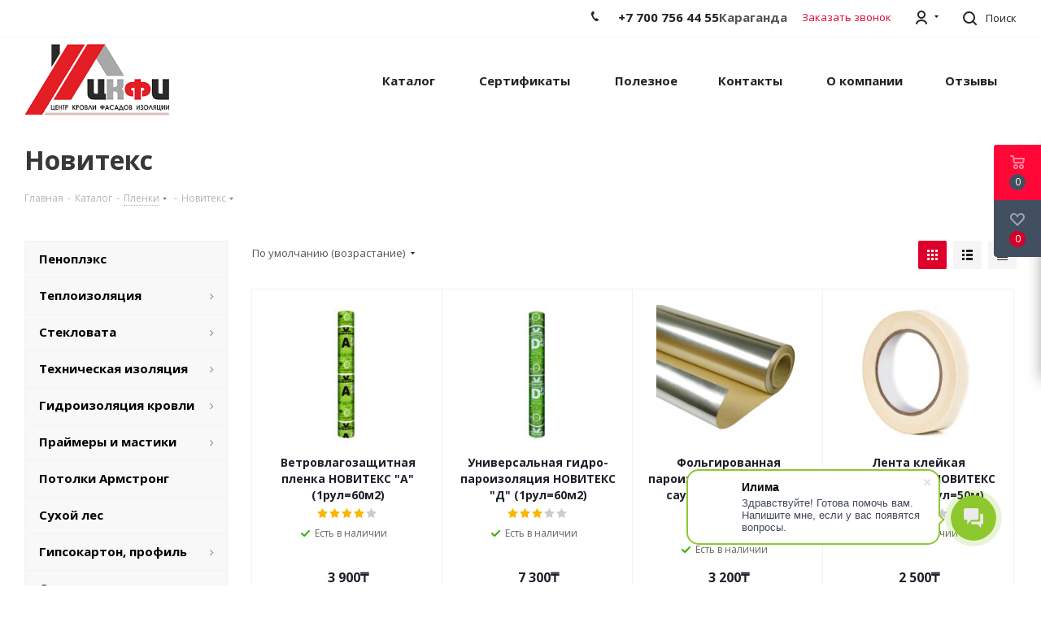

--- FILE ---
content_type: text/html; charset=UTF-8
request_url: https://ckfi.store/catalog/plenki/noviteks/
body_size: 37983
content:


<!DOCTYPE html>
<style>
  .phone .dropdown {
    display: none;
  }

  .phone .wrap {
    display: none;
  }

  .phones .order_wrap_btn {
    margin-top: 0px !important;
  }

  .personal a {
    padding: 0px !important;
  }
</style>
<html xmlns="http://www.w3.org/1999/xhtml" xml:lang="ru" lang="ru" >

<head>

  <!-- Google Tag Manager -->
  <script data-skip-moving=true>(function (w, d, s, l, i) {
      w[l] = w[l] || []; w[l].push({
        'gtm.start':
          new Date().getTime(), event: 'gtm.js'
      }); var f = d.getElementsByTagName(s)[0],
        j = d.createElement(s), dl = l != 'dataLayer' ? '&l=' + l : ''; j.async = true; j.src =
          'https://www.googletagmanager.com/gtm.js?id=' + i + dl; f.parentNode.insertBefore(j, f);
    })(window, document, 'script', 'dataLayer', 'GTM-M7CF8H7');</script>
  <!-- End Google Tag Manager -->



  <title>Новитекс пленка отражающая парогидроизоляционная купить в интернет-магазине с доставкой в Караганде, Казахстане</title>
  <meta name="viewport" content="initial-scale=1.0, width=device-width" />
  <meta name="HandheldFriendly" content="true" />
  <meta name="yes" content="yes" />
  <meta name="apple-mobile-web-app-status-bar-style" content="black" />
  <meta name="SKYPE_TOOLBAR" content="SKYPE_TOOLBAR_PARSER_COMPATIBLE" />
  <meta http-equiv="Content-Type" content="text/html; charset=UTF-8" />
<meta name="keywords" content="Купить Пленку Новитекс Технониколь, Цена Пленка Новитекс Технониколь, Купить Гидроизоляционную Пленку, Купить Ветрозащитную Мембрану, Купить Паронепроницаемую Мембрану Пленку, Купить Кровельную Пленку Новитекс, Цена Кровельная Пленка Новитекс Технониколь, " />
<meta name="description" content="Особая двухслойная структура данного материала обеспечивает ему прекрасные гидроизоляционные свойства. Его внутренняя сторона полностью гладкая, наружная же весьма шершавая. Такая структура обеспечивает наилучшее удерживание капель конденсата, после чего они постепенно испарятся с поверхности. Такая пароизоляционная пленка не только препятствует проникновению влаги из помещения в строительный материал, но и не позволяет частицам волокна попасть в комнату." />
<link href="https://fonts.googleapis.com/css?family=Open+Sans:300italic,400italic,600italic,700italic,800italic,400,300,500,600,700,800&subset=latin,cyrillic-ext"  rel="stylesheet" />
<link href="/bitrix/css/aspro.next/notice.css?17235209143664"  rel="stylesheet" />
<link href="/local/templates/aspro_next/components/bitrix/catalog/main/style.css?172351927710676"  rel="stylesheet" />
<link href="/local/templates/aspro_next/css/menu-list.min.css?1723519277245"  rel="stylesheet" />
<link href="/local/templates/aspro_next/css/dropdown-select.min.css?1723519277792"  rel="stylesheet" />
<link href="/local/templates/aspro_next/components/bitrix/catalog.smart.filter/main/style.css?17235192771133"  rel="stylesheet" />
<link href="/local/templates/aspro_next/vendor/css/bootstrap.css?1723519278114216"  data-template-style="true"  rel="stylesheet" />
<link href="/local/templates/aspro_next/css/jquery.fancybox.css?17235192774353"  data-template-style="true"  rel="stylesheet" />
<link href="/local/templates/aspro_next/css/styles.css?1723519277118665"  data-template-style="true"  rel="stylesheet" />
<link href="/local/templates/aspro_next/css/animation/animation_ext.css?17235192774934"  data-template-style="true"  rel="stylesheet" />
<link href="/local/templates/aspro_next/vendor/css/footable.standalone.min.css?172351927819590"  data-template-style="true"  rel="stylesheet" />
<link href="/local/templates/aspro_next/css/h1-bold.css?172351927744"  data-template-style="true"  rel="stylesheet" />
<link href="/local/templates/aspro_next/css/blocks/blocks.css?17235192772015"  data-template-style="true"  rel="stylesheet" />
<link href="/local/templates/aspro_next/ajax/ajax.css?1723519277326"  data-template-style="true"  rel="stylesheet" />
<link href="/local/templates/aspro_next/css/jquery.mCustomScrollbar.min.css?172351927742839"  data-template-style="true"  rel="stylesheet" />
<link href="/bitrix/components/aspro/marketing.popup.next/templates/.default/style.css?17235192456607"  data-template-style="true"  rel="stylesheet" />
<link href="/local/templates/aspro_next/styles.css?172351927712181"  data-template-style="true"  rel="stylesheet" />
<link href="/local/templates/aspro_next/template_styles.css?1724003590686762"  data-template-style="true"  rel="stylesheet" />
<link href="/local/templates/aspro_next/css/media.css?1723519277177937"  data-template-style="true"  rel="stylesheet" />
<link href="/local/templates/aspro_next/vendor/fonts/font-awesome/css/font-awesome.min.css?172351927831000"  data-template-style="true"  rel="stylesheet" />
<link href="/local/templates/aspro_next/css/print.css?172351927719130"  data-template-style="true"  rel="stylesheet" />
<link href="/local/templates/aspro_next/themes/4/theme.css?172352095348705"  data-template-style="true"  rel="stylesheet" />
<link href="/local/templates/aspro_next/bg_color/light/bgcolors.css?172352095362"  data-template-style="true"  rel="stylesheet" />
<link href="/local/templates/aspro_next/css/width-3.css?17235192772462"  data-template-style="true"  rel="stylesheet" />
<link href="/local/templates/aspro_next/css/font-1.css?17235192774409"  data-template-style="true"  rel="stylesheet" />
<link href="/local/templates/aspro_next/css/custom.css?172657690930257"  data-template-style="true"  rel="stylesheet" />
<script>if(!window.BX)window.BX={};if(!window.BX.message)window.BX.message=function(mess){if(typeof mess==='object'){for(let i in mess) {BX.message[i]=mess[i];} return true;}};</script>
<script>(window.BX||top.BX).message({"pull_server_enabled":"Y","pull_config_timestamp":1722870148,"pull_guest_mode":"N","pull_guest_user_id":0});(window.BX||top.BX).message({"PULL_OLD_REVISION":"Для продолжения корректной работы с сайтом необходимо перезагрузить страницу."});</script>
<script>(window.BX||top.BX).message({"JS_CORE_LOADING":"Загрузка...","JS_CORE_NO_DATA":"- Нет данных -","JS_CORE_WINDOW_CLOSE":"Закрыть","JS_CORE_WINDOW_EXPAND":"Развернуть","JS_CORE_WINDOW_NARROW":"Свернуть в окно","JS_CORE_WINDOW_SAVE":"Сохранить","JS_CORE_WINDOW_CANCEL":"Отменить","JS_CORE_WINDOW_CONTINUE":"Продолжить","JS_CORE_H":"ч","JS_CORE_M":"м","JS_CORE_S":"с","JSADM_AI_HIDE_EXTRA":"Скрыть лишние","JSADM_AI_ALL_NOTIF":"Показать все","JSADM_AUTH_REQ":"Требуется авторизация!","JS_CORE_WINDOW_AUTH":"Войти","JS_CORE_IMAGE_FULL":"Полный размер"});</script>

<script src="/bitrix/js/main/core/core.js?1731560880498062"></script>

<script>BX.Runtime.registerExtension({"name":"main.core","namespace":"BX","loaded":true});</script>
<script>BX.setJSList(["\/bitrix\/js\/main\/core\/core_ajax.js","\/bitrix\/js\/main\/core\/core_promise.js","\/bitrix\/js\/main\/polyfill\/promise\/js\/promise.js","\/bitrix\/js\/main\/loadext\/loadext.js","\/bitrix\/js\/main\/loadext\/extension.js","\/bitrix\/js\/main\/polyfill\/promise\/js\/promise.js","\/bitrix\/js\/main\/polyfill\/find\/js\/find.js","\/bitrix\/js\/main\/polyfill\/includes\/js\/includes.js","\/bitrix\/js\/main\/polyfill\/matches\/js\/matches.js","\/bitrix\/js\/ui\/polyfill\/closest\/js\/closest.js","\/bitrix\/js\/main\/polyfill\/fill\/main.polyfill.fill.js","\/bitrix\/js\/main\/polyfill\/find\/js\/find.js","\/bitrix\/js\/main\/polyfill\/matches\/js\/matches.js","\/bitrix\/js\/main\/polyfill\/core\/dist\/polyfill.bundle.js","\/bitrix\/js\/main\/core\/core.js","\/bitrix\/js\/main\/polyfill\/intersectionobserver\/js\/intersectionobserver.js","\/bitrix\/js\/main\/lazyload\/dist\/lazyload.bundle.js","\/bitrix\/js\/main\/polyfill\/core\/dist\/polyfill.bundle.js","\/bitrix\/js\/main\/parambag\/dist\/parambag.bundle.js"]);
</script>
<script>BX.Runtime.registerExtension({"name":"ls","namespace":"window","loaded":true});</script>
<script>(window.BX||top.BX).message({"NOTICE_ADDED2CART":"В корзине","NOTICE_CLOSE":"Закрыть","NOTICE_MORE":"и ещё #COUNT# #PRODUCTS#","NOTICE_PRODUCT0":"товаров","NOTICE_PRODUCT1":"товар","NOTICE_PRODUCT2":"товара","NOTICE_ADDED2DELAY":"В отложенных","NOTICE_ADDED2COMPARE":"В сравнении","NOTICE_AUTHORIZED":"Вы успешно авторизовались","NOTICE_REMOVED_FROM_COMPARE":"Удалено из сравнения"});</script>
<script>BX.Runtime.registerExtension({"name":"aspro_notice","namespace":"window","loaded":true});</script>
<script>BX.Runtime.registerExtension({"name":"aspro_menu-list","namespace":"window","loaded":true});</script>
<script>BX.Runtime.registerExtension({"name":"aspro_dropdown-select","namespace":"window","loaded":true});</script>
<script type="extension/settings" data-extension="currency.currency-core">{"region":"kz"}</script>
<script>BX.Runtime.registerExtension({"name":"currency.currency-core","namespace":"BX.Currency","loaded":true});</script>
<script>BX.Runtime.registerExtension({"name":"currency","namespace":"window","loaded":true});</script>
<script>(window.BX||top.BX).message({"LANGUAGE_ID":"ru","FORMAT_DATE":"DD.MM.YYYY","FORMAT_DATETIME":"DD.MM.YYYY HH:MI:SS","COOKIE_PREFIX":"BITRIX_SM","SERVER_TZ_OFFSET":"18000","UTF_MODE":"Y","SITE_ID":"s1","SITE_DIR":"\/","USER_ID":"","SERVER_TIME":1769566137,"USER_TZ_OFFSET":0,"USER_TZ_AUTO":"Y","bitrix_sessid":"bf4917c68f636ad907642a5cd127757d"});</script>


<script src="/bitrix/js/pull/protobuf/protobuf.js?1723519254274055"></script>
<script src="/bitrix/js/pull/protobuf/model.js?172351925470928"></script>
<script src="/bitrix/js/main/core/core_promise.js?17235192535220"></script>
<script src="/bitrix/js/rest/client/rest.client.js?172351925417414"></script>
<script src="/bitrix/js/pull/client/pull.client.js?172672056183600"></script>
<script src="/bitrix/js/main/jquery/jquery-2.2.4.min.js?172351984685578"></script>
<script src="/bitrix/js/main/cphttprequest.js?17235192536104"></script>
<script src="/bitrix/js/main/core/core_ls.js?172351925310430"></script>
<script src="/bitrix/js/main/ajax.js?172351925335509"></script>
<script src="/bitrix/js/aspro.next/notice.js?172352095128110"></script>
<script src="/bitrix/js/currency/currency-core/dist/currency-core.bundle.js?17235228158800"></script>
<script src="/bitrix/js/currency/core_currency.js?17235228151181"></script>
<script >window['asproRecaptcha'] = {params: {'recaptchaColor':'light','recaptchaLogoShow':'y','recaptchaSize':'normal','recaptchaBadge':'bottomright','recaptchaLang':'ru'},key: '6LdII5EeAAAAADCH3vYHbe4fHN6Dggydwmc6heHb',ver: '2'};</script>
<script >!function(a,e,r,c,t){function n(r){var c=e.getElementById(r);if(c&&!(c.className.indexOf("g-recaptcha")<0)&&a.grecaptcha&&!c.children.length){var n=grecaptcha.render(r,{sitekey:a[t].key+"",theme:a[t].params.recaptchaColor+"",size:a[t].params.recaptchaSize+"",callback:"onCaptchaVerify"+a[t].params.recaptchaSize,badge:a[t].params.recaptchaBadge});$(c).attr("data-widgetid",n)}}a.onLoadRenderRecaptcha=function(){var e=[];for(var r in a[c].args)if(a[c].args.hasOwnProperty(r)){var t=a[c].args[r][0];-1==e.indexOf(t)&&(e.push(t),n(t))}a[c]=function(a){n(a)}},a[c]=a[c]||function(){var r,n,p;a[c].args=a[c].args||[],a[c].args.push(arguments),n="recaptchaApiLoader",(r=e).getElementById(n)||((p=r.createElement("script")).id=n,p.src="//www.google.com/recaptcha/api.js?hl="+a[t].params.recaptchaLang+"&onload=onLoadRenderRecaptcha&render="+("3"==a[t].ver?a[t].key:"explicit"),r.head.appendChild(p))}}(window,document,0,"renderRecaptchaById","asproRecaptcha");</script>
<script >!function(){var getFormNode=function(childNode){for(var c=childNode;c;)if("form"===(c=c.parentNode).nodeName.toLowerCase())return c;return null},getCaptchaWords=function(parentNode){var captchaWords=[],inputs=null,hasParentNode=!1;void 0!==parentNode&&(hasParentNode=null!==parentNode),inputs=hasParentNode?parentNode.getElementsByTagName("input"):document.getElementsByName("captcha_word");for(var i=0;i<inputs.length;i++)"captcha_word"===inputs[i].name&&captchaWords.push(inputs[i]);return captchaWords},getCaptchaImages=function(parentNode){for(var captchaImages=[],images=parentNode.getElementsByTagName("img"),i=0;i<images.length;i++)(/\/bitrix\/tools\/captcha.php\?(captcha_code|captcha_sid)=[^>]*?/i.test(images[i].src)||"captcha"===images[i].id)&&captchaImages.push(images[i]);return captchaImages},getFormsWithCaptcha=function(){var fromDocument=null,captchaWordFields=getCaptchaWords(null);if(0===captchaWordFields.length)return[];for(var forms=[],i=0;i<captchaWordFields.length;i++){var f=getFormNode(captchaWordFields[i]);null!==f&&forms.push(f)}return forms},replaceCaptchaWordWithReCAPTCHAField=function(captchaWord){var recaptchaId="recaptcha-dynamic-"+(new Date).getTime();if(null!==document.getElementById(recaptchaId)){var elementExists=!1,additionalIdParameter=null,maxRandomValue=65535;do{additionalIdParameter=Math.floor(65535*Math.random()),elementExists=null!==document.getElementById(recaptchaId+additionalIdParameter)}while(elementExists);recaptchaId+=additionalIdParameter}var cwReplacement=document.createElement("div");cwReplacement.id=recaptchaId,cwReplacement.className="g-recaptcha",cwReplacement.attributes["data-sitekey"]=window.asproRecaptcha.key,"3"==window.asproRecaptcha.ver&&captchaWord.closest(".captcha-row")&&(captchaWord.closest(".captcha-row").style.display="none"),captchaWord.parentNode&&(captchaWord.parentNode.className+=" recaptcha_text",captchaWord.parentNode.replaceChild(cwReplacement,captchaWord)),renderRecaptchaById(recaptchaId)},hideCaptchaImage=function(captchaImage){var srcValue="[data-uri]";captchaImage.attributes.src=srcValue,captchaImage.style.display="none","src"in captchaImage&&(captchaImage.parentNode&&-1===captchaImage.parentNode.className.indexOf("recaptcha_tmp_img")&&(captchaImage.parentNode.className+=" recaptcha_tmp_img"),captchaImage.src=srcValue)},replaceCaptchaHintMessagesWithReCAPTCHAHintMessages=function(form){"function"==typeof $&&"3"!=window.asproRecaptcha.ver&&$(form).find(".captcha-row label > span").length&&$(form).find(".captcha-row label > span").html(BX.message("RECAPTCHA_TEXT")+' <span class="star">*</span>')},findAndReplaceBitrixCaptchaWithReCAPTCHA=function(){for(var forms=getFormsWithCaptcha(),j,i=0;i<forms.length;i++){var form=forms[i],captchaWords=getCaptchaWords(form);if(0!==captchaWords.length){var captchaImages=getCaptchaImages(form);if(0!==captchaImages.length){for(j=0;j<captchaWords.length;j++)replaceCaptchaWordWithReCAPTCHAField(captchaWords[j]);for(j=0;j<captchaImages.length;j++)hideCaptchaImage(captchaImages[j]);replaceCaptchaHintMessagesWithReCAPTCHAHintMessages(form)}}}},fillEmptyReCAPTCHAFieldsIfLoaded=function(){if("undefined"!=typeof renderRecaptchaById)for(var elements=document.getElementsByClassName("g-recaptcha"),i=0;i<elements.length;i++){var element=elements[i],id=element.id;if("string"==typeof id&&0!==id.length&&"3"!=window.asproRecaptcha.ver&&"function"==typeof $){var captcha_wrapper=$(element).closest(".captcha-row");captcha_wrapper.length&&(captcha_wrapper.addClass(window.asproRecaptcha.params.recaptchaSize+" logo_captcha_"+window.asproRecaptcha.params.recaptchaLogoShow+" "+window.asproRecaptcha.params.recaptchaBadge),captcha_wrapper.find(".captcha_image").addClass("recaptcha_tmp_img"),captcha_wrapper.find(".captcha_input").addClass("recaptcha_text"),"invisible"!==window.asproRecaptcha.params.recaptchaSize&&(captcha_wrapper.find("input.recaptcha").length||$('<input type="text" class="recaptcha" value="" />').appendTo(captcha_wrapper)))}"3"==window.asproRecaptcha.ver&&element.closest(".captcha-row")&&(element.closest(".captcha-row").style.display="none")}},captchaHandler=function(){try{return fillEmptyReCAPTCHAFieldsIfLoaded(),window.renderRecaptchaById&&window.asproRecaptcha&&window.asproRecaptcha.key?(findAndReplaceBitrixCaptchaWithReCAPTCHA(),!0):(console.error("Bad captcha keys or module error"),!0)}catch(e){return console.error(e),!0}};BX.addCustomEvent(window,"onRenderCaptcha",(function(e){captchaHandler()})),BX.addCustomEvent(window,"onAjaxSuccess",(function(e){captchaHandler()}))}();</script>
<script>
					(function () {
						"use strict";

						var counter = function ()
						{
							var cookie = (function (name) {
								var parts = ("; " + document.cookie).split("; " + name + "=");
								if (parts.length == 2) {
									try {return JSON.parse(decodeURIComponent(parts.pop().split(";").shift()));}
									catch (e) {}
								}
							})("BITRIX_CONVERSION_CONTEXT_s1");

							if (cookie && cookie.EXPIRE >= BX.message("SERVER_TIME"))
								return;

							var request = new XMLHttpRequest();
							request.open("POST", "/bitrix/tools/conversion/ajax_counter.php", true);
							request.setRequestHeader("Content-type", "application/x-www-form-urlencoded");
							request.send(
								"SITE_ID="+encodeURIComponent("s1")+
								"&sessid="+encodeURIComponent(BX.bitrix_sessid())+
								"&HTTP_REFERER="+encodeURIComponent(document.referrer)
							);
						};

						if (window.frameRequestStart === true)
							BX.addCustomEvent("onFrameDataReceived", counter);
						else
							BX.ready(counter);
					})();
				</script>
<script>BX.message({'PHONE':'Телефон','FAST_VIEW':'Быстрый просмотр','TABLES_SIZE_TITLE':'Подбор размера','SOCIAL':'Социальные сети','DESCRIPTION':'Описание магазина','ITEMS':'Товары','LOGO':'Логотип','REGISTER_INCLUDE_AREA':'Текст о регистрации','AUTH_INCLUDE_AREA':'Текст об авторизации','FRONT_IMG':'Изображение компании','EMPTY_CART':'пуста','CATALOG_VIEW_MORE':'... Показать все','CATALOG_VIEW_LESS':'... Свернуть','JS_REQUIRED':'Заполните это поле','JS_FORMAT':'Неверный формат','JS_FILE_EXT':'Недопустимое расширение файла','JS_PASSWORD_COPY':'Пароли не совпадают','JS_PASSWORD_LENGTH':'Минимум 6 символов','JS_ERROR':'Неверно заполнено поле','JS_FILE_SIZE':'Максимальный размер 5мб','JS_FILE_BUTTON_NAME':'Выберите файл','JS_FILE_DEFAULT':'Файл не найден','JS_DATE':'Некорректная дата','JS_DATETIME':'Некорректная дата/время','JS_REQUIRED_LICENSES':'Согласитесь с условиями','JS_REQUIRED_OFFER':'Согласитесь с условиями','LICENSE_PROP':'Согласие на обработку персональных данных','LOGIN_LEN':'Введите минимум {0} символа','FANCY_CLOSE':'Закрыть','FANCY_NEXT':'Следующий','FANCY_PREV':'Предыдущий','TOP_AUTH_REGISTER':'Регистрация','CALLBACK':'Заказать звонок','S_CALLBACK':'Заказать звонок','UNTIL_AKC':'До конца акции','TITLE_QUANTITY_BLOCK':'Остаток','TITLE_QUANTITY':'шт.','TOTAL_SUMM_ITEM':'Общая стоимость ','SUBSCRIBE_SUCCESS':'Вы успешно подписались','RECAPTCHA_TEXT':'Подтвердите, что вы не робот','JS_RECAPTCHA_ERROR':'Пройдите проверку','COUNTDOWN_SEC':'сек.','COUNTDOWN_MIN':'мин.','COUNTDOWN_HOUR':'час.','COUNTDOWN_DAY0':'дней','COUNTDOWN_DAY1':'день','COUNTDOWN_DAY2':'дня','COUNTDOWN_WEAK0':'Недель','COUNTDOWN_WEAK1':'Неделя','COUNTDOWN_WEAK2':'Недели','COUNTDOWN_MONTH0':'Месяцев','COUNTDOWN_MONTH1':'Месяц','COUNTDOWN_MONTH2':'Месяца','COUNTDOWN_YEAR0':'Лет','COUNTDOWN_YEAR1':'Год','COUNTDOWN_YEAR2':'Года','CATALOG_PARTIAL_BASKET_PROPERTIES_ERROR':'Заполнены не все свойства у добавляемого товара','CATALOG_EMPTY_BASKET_PROPERTIES_ERROR':'Выберите свойства товара, добавляемые в корзину в параметрах компонента','CATALOG_ELEMENT_NOT_FOUND':'Элемент не найден','ERROR_ADD2BASKET':'Ошибка добавления товара в корзину','CATALOG_SUCCESSFUL_ADD_TO_BASKET':'Успешное добавление товара в корзину','ERROR_BASKET_TITLE':'Ошибка корзины','ERROR_BASKET_PROP_TITLE':'Выберите свойства, добавляемые в корзину','ERROR_BASKET_BUTTON':'Выбрать','BASKET_TOP':'Корзина в шапке','ERROR_ADD_DELAY_ITEM':'Ошибка отложенной корзины','VIEWED_TITLE':'Ранее вы смотрели','VIEWED_BEFORE':'Ранее вы смотрели','BEST_TITLE':'Лучшие предложения','CT_BST_SEARCH_BUTTON':'Поиск','CT_BST_SEARCH2_BUTTON':'Найти','BASKET_PRINT_BUTTON':'Распечатать','BASKET_CLEAR_ALL_BUTTON':'Очистить','BASKET_QUICK_ORDER_BUTTON':'Быстрый заказ','BASKET_CONTINUE_BUTTON':'Продолжить покупки','BASKET_ORDER_BUTTON':'Оформить заказ','SHARE_BUTTON':'Поделиться','BASKET_CHANGE_TITLE':'Ваш заказ','BASKET_CHANGE_LINK':'Изменить','MORE_INFO_SKU':'Подробнее','MORE_BUY_SKU':'Купить','FROM':'от','TITLE_BLOCK_VIEWED_NAME':'Ранее вы смотрели','T_BASKET':'Корзина','FILTER_EXPAND_VALUES':'Показать все','FILTER_HIDE_VALUES':'Свернуть','FULL_ORDER':'Полный заказ','CUSTOM_COLOR_CHOOSE':'Выбрать','CUSTOM_COLOR_CANCEL':'Отмена','S_MOBILE_MENU':'Меню','NEXT_T_MENU_BACK':'Назад','NEXT_T_MENU_CALLBACK':'Обратная связь','NEXT_T_MENU_CONTACTS_TITLE':'Будьте на связи','SEARCH_TITLE':'Поиск','SOCIAL_TITLE':'Оставайтесь на связи','HEADER_SCHEDULE':'Время работы','SEO_TEXT':'SEO описание','COMPANY_IMG':'Картинка компании','COMPANY_TEXT':'Описание компании','CONFIG_SAVE_SUCCESS':'Настройки сохранены','CONFIG_SAVE_FAIL':'Ошибка сохранения настроек','ITEM_ECONOMY':'Экономия','ITEM_ARTICLE':'Артикул: ','JS_FORMAT_ORDER':'имеет неверный формат','JS_BASKET_COUNT_TITLE':'В корзине товаров на SUMM','POPUP_VIDEO':'Видео','POPUP_GIFT_TEXT':'Нашли что-то особенное? Намекните другу о подарке!','ORDER_FIO_LABEL':'Ф.И.О.','ORDER_PHONE_LABEL':'Телефон','ORDER_REGISTER_BUTTON':'Регистрация'})</script>
<script>window.lazySizesConfig = window.lazySizesConfig || {};lazySizesConfig.loadMode = 2;lazySizesConfig.expand = 100;lazySizesConfig.expFactor = 1;lazySizesConfig.hFac = 0.1;</script>
<script>var ajaxMessages = {wait:"Загрузка..."}</script>
<link rel="shortcut icon" href="/favicon.ico" type="image/x-icon" />
<link rel="apple-touch-icon" sizes="180x180" href="/upload/CNext/59c/2y2mcwoy8wcabxlv6k6gwyywmtb3ss3f.png" />
<style>html {--border-radius:8px;--theme-base-color:#de002b;--theme-base-color-hue:348;--theme-base-color-saturation:100%;--theme-base-color-lightness:44%;--theme-base-opacity-color:#de002b1a;--theme-more-color:#de002b;--theme-more-color-hue:348;--theme-more-color-saturation:100%;--theme-more-color-lightness:44%;--theme-lightness-hover-diff:6%;}</style>
<meta property="ya:interaction" content="XML_FORM" />
<meta property="ya:interaction:url" content="https://ckfi.store/catalog/plenki/noviteks/?mode=xml" />
<meta property="og:title" content="Новитекс пленка отражающая парогидроизоляционная купить в интернет-магазине с доставкой в Караганде, Казахстане" />
<meta property="og:type" content="website" />
<meta property="og:image" content="https://ckfi.store/upload/CNext/43f/lmgws5arokxxinleujra843nfvn7ci2i.png" />
<link rel="image_src" href="https://ckfi.store/upload/CNext/43f/lmgws5arokxxinleujra843nfvn7ci2i.png"  />
<meta property="og:url" content="https://ckfi.store/catalog/plenki/noviteks/" />
<meta property="og:description" content="Особая двухслойная структура данного материала обеспечивает ему прекрасные гидроизоляционные свойства. Его внутренняя сторона полностью гладкая, наружная же весьма шершавая. Такая структура обеспечивает наилучшее удерживание капель конденсата, после чего они постепенно испарятся с поверхности. Такая..." />



<script src="/local/templates/aspro_next/js/jquery.actual.min.js?17235192771251"></script>
<script src="/local/templates/aspro_next/vendor/js/jquery.bxslider.js?172351927866080"></script>
<script src="/local/templates/aspro_next/js/jqModal.js?172351927712439"></script>
<script src="/local/templates/aspro_next/vendor/js/bootstrap.js?172351927827908"></script>
<script src="/local/templates/aspro_next/vendor/js/jquery.appear.js?17235192783188"></script>
<script src="/local/templates/aspro_next/js/browser.js?17235192771032"></script>
<script src="/local/templates/aspro_next/js/jquery.fancybox.js?172351927745889"></script>
<script src="/local/templates/aspro_next/js/jquery.flexslider.js?172351927756312"></script>
<script src="/local/templates/aspro_next/vendor/js/moment.min.js?172351927834436"></script>
<script src="/local/templates/aspro_next/vendor/js/footable.js?1723519278275478"></script>
<script src="/local/templates/aspro_next/vendor/js/jquery.menu-aim.js?172351927812787"></script>
<script src="/local/templates/aspro_next/vendor/js/velocity/velocity.js?172351927844791"></script>
<script src="/local/templates/aspro_next/vendor/js/velocity/velocity.ui.js?172351927813257"></script>
<script src="/local/templates/aspro_next/vendor/js/lazysizes.min.js?17235192787057"></script>
<script src="/local/templates/aspro_next/js/jquery.validate.min.js?172351927722257"></script>
<script src="/local/templates/aspro_next/js/jquery.inputmask.bundle.min.js?1723519277118400"></script>
<script src="/local/templates/aspro_next/js/jquery.uniform.min.js?17235192778308"></script>
<script src="/local/templates/aspro_next/js/jquery.easing.1.3.js?17235192778095"></script>
<script src="/local/templates/aspro_next/js/equalize.min.js?1723519277588"></script>
<script src="/local/templates/aspro_next/js/jquery.alphanumeric.js?17235192771972"></script>
<script src="/local/templates/aspro_next/js/jquery.cookie.js?17235192773066"></script>
<script src="/local/templates/aspro_next/js/jquery.plugin.min.js?17235192773181"></script>
<script src="/local/templates/aspro_next/js/jquery.countdown.min.js?172351927713137"></script>
<script src="/local/templates/aspro_next/js/jquery.countdown-ru.js?17235192771400"></script>
<script src="/local/templates/aspro_next/js/jquery.ikSelect.js?172351927732085"></script>
<script src="/local/templates/aspro_next/js/jquery.mobile.custom.touch.min.js?17235192777784"></script>
<script src="/local/templates/aspro_next/js/jquery.dotdotdot.js?17235192775908"></script>
<script src="/local/templates/aspro_next/js/rating_likes.js?172351927710797"></script>
<script src="/local/templates/aspro_next/js/blocks/blocks.js?17235192771328"></script>
<script src="/local/templates/aspro_next/js/video_banner.js?172351927730810"></script>
<script src="/local/templates/aspro_next/js/main.js?1723519277294662"></script>
<script src="/local/templates/aspro_next/js/jquery.mCustomScrollbar.min.js?172351927739873"></script>
<script src="/local/templates/aspro_next/components/bitrix/menu/left_front_catalog/script.js?172351927769"></script>
<script src="/bitrix/components/bitrix/search.title/script.js?17235192509847"></script>
<script src="/local/templates/aspro_next/components/bitrix/search.title/fixed/script.js?172351927710084"></script>
<script src="/bitrix/components/aspro/marketing.popup.next/templates/.default/script.js?17235192451847"></script>
<script src="/local/templates/aspro_next/js/custom.js?172351927713878"></script>
<script src="/local/templates/aspro_next/components/bitrix/catalog/main/script.js?17235192771627"></script>
<script src="/local/templates/aspro_next/js/dropdown-select.min.js?1723519277653"></script>
<script src="/local/templates/aspro_next/components/bitrix/catalog.smart.filter/main/script.js?172351927728970"></script>
<script src="/local/templates/aspro_next/components/bitrix/news.list/landings_list/script.js?1723519277582"></script>
<script src="/local/templates/aspro_next/js/jquery.history.js?172351927721571"></script>
<script src="/local/templates/aspro_next/components/bitrix/catalog.section/catalog_block/script.js?172351927764178"></script>
<script src="/bitrix/components/aspro/catalog.viewed.next/templates/main_horizontal/script.js?17235192454676"></script>
<script>var _ba = _ba || []; _ba.push(["aid", "cb8e91a20f23d981d548fec814a29b57"]); _ba.push(["host", "ckfi.store"]); (function() {var ba = document.createElement("script"); ba.type = "text/javascript"; ba.async = true;ba.src = (document.location.protocol == "https:" ? "https://" : "http://") + "bitrix.info/ba.js";var s = document.getElementsByTagName("script")[0];s.parentNode.insertBefore(ba, s);})();</script>


    </head>

<body
  class="site_s1 fill_bg_n "
  id="main">

  <!-- Google Tag Manager (noscript) -->
  <noscript><iframe src="https://www.googletagmanager.com/ns.html?id=GTM-M7CF8H7" height="0" width="0"
      style="display:none;visibility:hidden"></iframe></noscript>
  <!-- End Google Tag Manager (noscript) -->

  <div id="panel"></div>
  

		<!--'start_frame_cache_basketitems-component-block'-->												<div id="ajax_basket"></div>
					<!--'end_frame_cache_basketitems-component-block'-->						
		
		<script>
				BX.message({'MIN_ORDER_PRICE_TEXT':'<b>Минимальная сумма заказа #PRICE#<\/b><br/>Пожалуйста, добавьте еще товаров в корзину'});

		var arNextOptions = ({
			"SITE_DIR" : "/",
			"SITE_ID" : "s1",
			"SITE_ADDRESS" : "",
			"FORM" : ({
				"ASK_FORM_ID" : "ASK",
				"SERVICES_FORM_ID" : "SERVICES",
				"FEEDBACK_FORM_ID" : "FEEDBACK",
				"CALLBACK_FORM_ID" : "CALLBACK",
				"RESUME_FORM_ID" : "RESUME",
				"TOORDER_FORM_ID" : "TOORDER"
			}),
			"PAGES" : ({
				"FRONT_PAGE" : "",
				"BASKET_PAGE" : "",
				"ORDER_PAGE" : "",
				"PERSONAL_PAGE" : "",
				"CATALOG_PAGE" : "1",
				"CATALOG_PAGE_URL" : "/catalog/",
				"BASKET_PAGE_URL" : "/basket/",
				"COMPARE_PAGE_URL" : "/catalog/compare.php",
			}),
			"PRICES" : ({
				"MIN_PRICE" : "1000",
			}),
			"THEME" : ({
				'THEME_SWITCHER' : 'N',
				'BASE_COLOR' : '4',
				'BASE_COLOR_CUSTOM' : 'de002b',
				'TOP_MENU' : '',
				'TOP_MENU_FIXED' : 'Y',
				'COLORED_LOGO' : 'N',
				'SIDE_MENU' : 'LEFT',
				'SCROLLTOTOP_TYPE' : 'ROUND_COLOR',
				'SCROLLTOTOP_POSITION' : 'PADDING',
				'SCROLLTOTOP_POSITION_RIGHT'  : '63',
				'SCROLLTOTOP_POSITION_BOTTOM' : '130',
				'USE_LAZY_LOAD' : 'Y',
				'CAPTCHA_FORM_TYPE' : '',
				'ONE_CLICK_BUY_CAPTCHA' : 'Y',
				'PHONE_MASK' : '+7 (999) 999-99-99',
				'VALIDATE_PHONE_MASK' : '^[+][0-9] [(][0-9]{3}[)] [0-9]{3}[-][0-9]{2}[-][0-9]{2}$',
				'DATE_MASK' : 'd.m.y',
				'DATE_PLACEHOLDER' : 'дд.мм.гггг',
				'VALIDATE_DATE_MASK' : '^[0-9]{1,2}\.[0-9]{1,2}\.[0-9]{4}$',
				'DATETIME_MASK' : 'd.m.y h:s',
				'DATETIME_PLACEHOLDER' : 'дд.мм.гггг чч:мм',
				'VALIDATE_DATETIME_MASK' : '^[0-9]{1,2}\.[0-9]{1,2}\.[0-9]{4} [0-9]{1,2}\:[0-9]{1,2}$',
				'VALIDATE_FILE_EXT' : 'png|jpg|jpeg|gif|doc|docx|xls|xlsx|txt|pdf|odt|rtf',
				'BANNER_WIDTH' : '',
				'BIGBANNER_ANIMATIONTYPE' : 'FADE',
				'BIGBANNER_SLIDESSHOWSPEED' : '5000',
				'BIGBANNER_ANIMATIONSPEED' : '600',
				'PARTNERSBANNER_SLIDESSHOWSPEED' : '5000',
				'PARTNERSBANNER_ANIMATIONSPEED' : '600',
				'ORDER_BASKET_VIEW' : 'FLY',
				'SHOW_BASKET_PRINT' : 'Y',
				"SHOW_ONECLICKBUY_ON_BASKET_PAGE" : 'Y',
				'SHOW_LICENCE' : 'N',				
				'LICENCE_CHECKED' : 'Y',
				'SHOW_OFFER' : 'N',
				'OFFER_CHECKED' : 'N',
				'LOGIN_EQUAL_EMAIL' : 'Y',
				'PERSONAL_ONEFIO' : 'Y',
				'PERSONAL_PAGE_URL' : '/personal/',
				'SHOW_TOTAL_SUMM' : 'N',
				'SHOW_TOTAL_SUMM_TYPE' : 'CHANGE',
				'CHANGE_TITLE_ITEM' : 'N',
				'CHANGE_TITLE_ITEM_DETAIL' : 'N',
				'DISCOUNT_PRICE' : '',
				'STORES' : '',
				'STORES_SOURCE' : 'IBLOCK',
				'TYPE_SKU' : 'TYPE_1',
				'MENU_POSITION' : 'TOP',
				'MENU_TYPE_VIEW' : 'BOTTOM',
				'DETAIL_PICTURE_MODE' : 'POPUP',
				'PAGE_WIDTH' : '3',
				'PAGE_CONTACTS' : '1',
				'HEADER_TYPE' : '1',
				'REGIONALITY_SEARCH_ROW' : 'N',
				'HEADER_TOP_LINE' : '',
				'HEADER_FIXED' : '1',
				'HEADER_MOBILE' : '1',
				'HEADER_MOBILE_MENU' : '1',
				'HEADER_MOBILE_MENU_SHOW_TYPE' : '',
				'TYPE_SEARCH' : 'fixed',
				'PAGE_TITLE' : '3',
				'INDEX_TYPE' : 'index3',
				'FOOTER_TYPE' : '3',
				'PRINT_BUTTON' : 'N',
				'EXPRESSION_FOR_PRINT_PAGE' : 'Версия для печати',
				'EXPRESSION_FOR_FAST_VIEW' : 'Быстрый просмотр',
				'FILTER_VIEW' : 'VERTICAL',
				'YA_GOALS' : 'N',
				'YA_COUNTER_ID' : '',
				'USE_FORMS_GOALS' : 'COMMON',
				'USE_SALE_GOALS' : '',
				'USE_DEBUG_GOALS' : 'N',
				'SHOW_HEADER_GOODS' : 'Y',
				'INSTAGRAMM_INDEX' : 'N',
				'USE_PHONE_AUTH': 'N',
				'MOBILE_CATALOG_LIST_ELEMENTS_COMPACT': 'Y',
				'NLO_MENU': 'N',
				'USE_FAST_VIEW_PAGE_DETAIL': 'Y',
			}),
			"PRESETS": [{'ID':'968','TITLE':'Тип 1','DESCRIPTION':'','IMG':'/bitrix/images/aspro.next/themes/preset968_1544181424.png','OPTIONS':{'THEME_SWITCHER':'Y','BASE_COLOR':'9','BASE_COLOR_CUSTOM':'1976d2','SHOW_BG_BLOCK':'N','COLORED_LOGO':'Y','PAGE_WIDTH':'3','FONT_STYLE':'2','MENU_COLOR':'COLORED','LEFT_BLOCK':'1','SIDE_MENU':'LEFT','H1_STYLE':'2','TYPE_SEARCH':'fixed','PAGE_TITLE':'1','HOVER_TYPE_IMG':'shine','SHOW_LICENCE':'Y','MAX_DEPTH_MENU':'3','HIDE_SITE_NAME_TITLE':'Y','SHOW_CALLBACK':'Y','PRINT_BUTTON':'N','USE_GOOGLE_RECAPTCHA':'N','GOOGLE_RECAPTCHA_SHOW_LOGO':'Y','HIDDEN_CAPTCHA':'Y','INSTAGRAMM_WIDE_BLOCK':'N','BIGBANNER_HIDEONNARROW':'N','INDEX_TYPE':{'VALUE':'index1','SUB_PARAMS':{'TIZERS':'Y','CATALOG_SECTIONS':'Y','CATALOG_TAB':'Y','MIDDLE_ADV':'Y','SALE':'Y','BLOG':'Y','BOTTOM_BANNERS':'Y','COMPANY_TEXT':'Y','BRANDS':'Y','INSTAGRAMM':'Y'}},'FRONT_PAGE_BRANDS':'brands_slider','FRONT_PAGE_SECTIONS':'front_sections_only','TOP_MENU_FIXED':'Y','HEADER_TYPE':'1','USE_REGIONALITY':'Y','FILTER_VIEW':'COMPACT','SEARCH_VIEW_TYPE':'with_filter','USE_FAST_VIEW_PAGE_DETAIL':'fast_view_1','SHOW_TOTAL_SUMM':'Y','CHANGE_TITLE_ITEM':'N','VIEW_TYPE_HIGHLOAD_PROP':'N','SHOW_HEADER_GOODS':'Y','SEARCH_HIDE_NOT_AVAILABLE':'N','LEFT_BLOCK_CATALOG_ICONS':'N','SHOW_CATALOG_SECTIONS_ICONS':'Y','LEFT_BLOCK_CATALOG_DETAIL':'Y','CATALOG_COMPARE':'Y','CATALOG_PAGE_DETAIL':'element_1','SHOW_BREADCRUMBS_CATALOG_SUBSECTIONS':'Y','SHOW_BREADCRUMBS_CATALOG_CHAIN':'H1','TYPE_SKU':'TYPE_1','DETAIL_PICTURE_MODE':'POPUP','MENU_POSITION':'LINE','MENU_TYPE_VIEW':'HOVER','VIEWED_TYPE':'LOCAL','VIEWED_TEMPLATE':'HORIZONTAL','USE_WORD_EXPRESSION':'Y','ORDER_BASKET_VIEW':'FLY','ORDER_BASKET_COLOR':'DARK','SHOW_BASKET_ONADDTOCART':'Y','SHOW_BASKET_PRINT':'Y','SHOW_BASKET_ON_PAGES':'N','USE_PRODUCT_QUANTITY_LIST':'Y','USE_PRODUCT_QUANTITY_DETAIL':'Y','ONE_CLICK_BUY_CAPTCHA':'N','SHOW_ONECLICKBUY_ON_BASKET_PAGE':'Y','ONECLICKBUY_SHOW_DELIVERY_NOTE':'N','PAGE_CONTACTS':'3','CONTACTS_USE_FEEDBACK':'Y','CONTACTS_USE_MAP':'Y','BLOG_PAGE':'list_elements_2','PROJECTS_PAGE':'list_elements_2','NEWS_PAGE':'list_elements_3','STAFF_PAGE':'list_elements_1','PARTNERS_PAGE':'list_elements_3','PARTNERS_PAGE_DETAIL':'element_4','VACANCY_PAGE':'list_elements_1','LICENSES_PAGE':'list_elements_2','FOOTER_TYPE':'4','ADV_TOP_HEADER':'N','ADV_TOP_UNDERHEADER':'N','ADV_SIDE':'Y','ADV_CONTENT_TOP':'N','ADV_CONTENT_BOTTOM':'N','ADV_FOOTER':'N','HEADER_MOBILE_FIXED':'Y','HEADER_MOBILE':'1','HEADER_MOBILE_MENU':'1','HEADER_MOBILE_MENU_OPEN':'1','PERSONAL_ONEFIO':'Y','LOGIN_EQUAL_EMAIL':'Y','YA_GOALS':'N','YANDEX_ECOMERCE':'N','GOOGLE_ECOMERCE':'N'}},{'ID':'221','TITLE':'Тип 2','DESCRIPTION':'','IMG':'/bitrix/images/aspro.next/themes/preset221_1544181431.png','OPTIONS':{'THEME_SWITCHER':'Y','BASE_COLOR':'11','BASE_COLOR_CUSTOM':'107bb1','SHOW_BG_BLOCK':'N','COLORED_LOGO':'Y','PAGE_WIDTH':'2','FONT_STYLE':'8','MENU_COLOR':'LIGHT','LEFT_BLOCK':'2','SIDE_MENU':'LEFT','H1_STYLE':'2','TYPE_SEARCH':'fixed','PAGE_TITLE':'1','HOVER_TYPE_IMG':'shine','SHOW_LICENCE':'Y','MAX_DEPTH_MENU':'4','HIDE_SITE_NAME_TITLE':'Y','SHOW_CALLBACK':'Y','PRINT_BUTTON':'N','USE_GOOGLE_RECAPTCHA':'N','GOOGLE_RECAPTCHA_SHOW_LOGO':'Y','HIDDEN_CAPTCHA':'Y','INSTAGRAMM_WIDE_BLOCK':'N','BIGBANNER_HIDEONNARROW':'N','INDEX_TYPE':{'VALUE':'index3','SUB_PARAMS':{'TOP_ADV_BOTTOM_BANNER':'Y','FLOAT_BANNER':'Y','CATALOG_SECTIONS':'Y','CATALOG_TAB':'Y','TIZERS':'Y','SALE':'Y','BOTTOM_BANNERS':'Y','COMPANY_TEXT':'Y','BRANDS':'Y','INSTAGRAMM':'N'}},'FRONT_PAGE_BRANDS':'brands_slider','FRONT_PAGE_SECTIONS':'front_sections_with_childs','TOP_MENU_FIXED':'Y','HEADER_TYPE':'2','USE_REGIONALITY':'Y','FILTER_VIEW':'VERTICAL','SEARCH_VIEW_TYPE':'with_filter','USE_FAST_VIEW_PAGE_DETAIL':'fast_view_1','SHOW_TOTAL_SUMM':'Y','CHANGE_TITLE_ITEM':'N','VIEW_TYPE_HIGHLOAD_PROP':'N','SHOW_HEADER_GOODS':'Y','SEARCH_HIDE_NOT_AVAILABLE':'N','LEFT_BLOCK_CATALOG_ICONS':'N','SHOW_CATALOG_SECTIONS_ICONS':'Y','LEFT_BLOCK_CATALOG_DETAIL':'Y','CATALOG_COMPARE':'Y','CATALOG_PAGE_DETAIL':'element_3','SHOW_BREADCRUMBS_CATALOG_SUBSECTIONS':'Y','SHOW_BREADCRUMBS_CATALOG_CHAIN':'H1','TYPE_SKU':'TYPE_1','DETAIL_PICTURE_MODE':'POPUP','MENU_POSITION':'LINE','MENU_TYPE_VIEW':'HOVER','VIEWED_TYPE':'LOCAL','VIEWED_TEMPLATE':'HORIZONTAL','USE_WORD_EXPRESSION':'Y','ORDER_BASKET_VIEW':'NORMAL','ORDER_BASKET_COLOR':'DARK','SHOW_BASKET_ONADDTOCART':'Y','SHOW_BASKET_PRINT':'Y','SHOW_BASKET_ON_PAGES':'N','USE_PRODUCT_QUANTITY_LIST':'Y','USE_PRODUCT_QUANTITY_DETAIL':'Y','ONE_CLICK_BUY_CAPTCHA':'N','SHOW_ONECLICKBUY_ON_BASKET_PAGE':'Y','ONECLICKBUY_SHOW_DELIVERY_NOTE':'N','PAGE_CONTACTS':'3','CONTACTS_USE_FEEDBACK':'Y','CONTACTS_USE_MAP':'Y','BLOG_PAGE':'list_elements_2','PROJECTS_PAGE':'list_elements_2','NEWS_PAGE':'list_elements_3','STAFF_PAGE':'list_elements_1','PARTNERS_PAGE':'list_elements_3','PARTNERS_PAGE_DETAIL':'element_4','VACANCY_PAGE':'list_elements_1','LICENSES_PAGE':'list_elements_2','FOOTER_TYPE':'1','ADV_TOP_HEADER':'N','ADV_TOP_UNDERHEADER':'N','ADV_SIDE':'Y','ADV_CONTENT_TOP':'N','ADV_CONTENT_BOTTOM':'N','ADV_FOOTER':'N','HEADER_MOBILE_FIXED':'Y','HEADER_MOBILE':'1','HEADER_MOBILE_MENU':'1','HEADER_MOBILE_MENU_OPEN':'1','PERSONAL_ONEFIO':'Y','LOGIN_EQUAL_EMAIL':'Y','YA_GOALS':'N','YANDEX_ECOMERCE':'N','GOOGLE_ECOMERCE':'N'}},{'ID':'215','TITLE':'Тип 3','DESCRIPTION':'','IMG':'/bitrix/images/aspro.next/themes/preset215_1544181438.png','OPTIONS':{'THEME_SWITCHER':'Y','BASE_COLOR':'16','BASE_COLOR_CUSTOM':'188b30','SHOW_BG_BLOCK':'N','COLORED_LOGO':'Y','PAGE_WIDTH':'3','FONT_STYLE':'8','MENU_COLOR':'LIGHT','LEFT_BLOCK':'3','SIDE_MENU':'LEFT','H1_STYLE':'2','TYPE_SEARCH':'fixed','PAGE_TITLE':'1','HOVER_TYPE_IMG':'shine','SHOW_LICENCE':'Y','MAX_DEPTH_MENU':'4','HIDE_SITE_NAME_TITLE':'Y','SHOW_CALLBACK':'Y','PRINT_BUTTON':'N','USE_GOOGLE_RECAPTCHA':'N','GOOGLE_RECAPTCHA_SHOW_LOGO':'Y','HIDDEN_CAPTCHA':'Y','INSTAGRAMM_WIDE_BLOCK':'N','BIGBANNER_HIDEONNARROW':'N','INDEX_TYPE':{'VALUE':'index2','SUB_PARAMS':[]},'FRONT_PAGE_BRANDS':'brands_list','FRONT_PAGE_SECTIONS':'front_sections_with_childs','TOP_MENU_FIXED':'Y','HEADER_TYPE':'2','USE_REGIONALITY':'Y','FILTER_VIEW':'VERTICAL','SEARCH_VIEW_TYPE':'with_filter','USE_FAST_VIEW_PAGE_DETAIL':'fast_view_1','SHOW_TOTAL_SUMM':'Y','CHANGE_TITLE_ITEM':'N','VIEW_TYPE_HIGHLOAD_PROP':'N','SHOW_HEADER_GOODS':'Y','SEARCH_HIDE_NOT_AVAILABLE':'N','LEFT_BLOCK_CATALOG_ICONS':'N','SHOW_CATALOG_SECTIONS_ICONS':'Y','LEFT_BLOCK_CATALOG_DETAIL':'Y','CATALOG_COMPARE':'Y','CATALOG_PAGE_DETAIL':'element_4','SHOW_BREADCRUMBS_CATALOG_SUBSECTIONS':'Y','SHOW_BREADCRUMBS_CATALOG_CHAIN':'H1','TYPE_SKU':'TYPE_1','DETAIL_PICTURE_MODE':'POPUP','MENU_POSITION':'LINE','MENU_TYPE_VIEW':'HOVER','VIEWED_TYPE':'LOCAL','VIEWED_TEMPLATE':'HORIZONTAL','USE_WORD_EXPRESSION':'Y','ORDER_BASKET_VIEW':'NORMAL','ORDER_BASKET_COLOR':'DARK','SHOW_BASKET_ONADDTOCART':'Y','SHOW_BASKET_PRINT':'Y','SHOW_BASKET_ON_PAGES':'N','USE_PRODUCT_QUANTITY_LIST':'Y','USE_PRODUCT_QUANTITY_DETAIL':'Y','ONE_CLICK_BUY_CAPTCHA':'N','SHOW_ONECLICKBUY_ON_BASKET_PAGE':'Y','ONECLICKBUY_SHOW_DELIVERY_NOTE':'N','PAGE_CONTACTS':'3','CONTACTS_USE_FEEDBACK':'Y','CONTACTS_USE_MAP':'Y','BLOG_PAGE':'list_elements_2','PROJECTS_PAGE':'list_elements_2','NEWS_PAGE':'list_elements_3','STAFF_PAGE':'list_elements_1','PARTNERS_PAGE':'list_elements_3','PARTNERS_PAGE_DETAIL':'element_4','VACANCY_PAGE':'list_elements_1','LICENSES_PAGE':'list_elements_2','FOOTER_TYPE':'1','ADV_TOP_HEADER':'N','ADV_TOP_UNDERHEADER':'N','ADV_SIDE':'Y','ADV_CONTENT_TOP':'N','ADV_CONTENT_BOTTOM':'N','ADV_FOOTER':'N','HEADER_MOBILE_FIXED':'Y','HEADER_MOBILE':'1','HEADER_MOBILE_MENU':'1','HEADER_MOBILE_MENU_OPEN':'1','PERSONAL_ONEFIO':'Y','LOGIN_EQUAL_EMAIL':'Y','YA_GOALS':'N','YANDEX_ECOMERCE':'N','GOOGLE_ECOMERCE':'N'}},{'ID':'881','TITLE':'Тип 4','DESCRIPTION':'','IMG':'/bitrix/images/aspro.next/themes/preset881_1544181443.png','OPTIONS':{'THEME_SWITCHER':'Y','BASE_COLOR':'CUSTOM','BASE_COLOR_CUSTOM':'f07c00','SHOW_BG_BLOCK':'N','COLORED_LOGO':'Y','PAGE_WIDTH':'1','FONT_STYLE':'1','MENU_COLOR':'COLORED','LEFT_BLOCK':'2','SIDE_MENU':'RIGHT','H1_STYLE':'2','TYPE_SEARCH':'fixed','PAGE_TITLE':'3','HOVER_TYPE_IMG':'blink','SHOW_LICENCE':'Y','MAX_DEPTH_MENU':'4','HIDE_SITE_NAME_TITLE':'Y','SHOW_CALLBACK':'Y','PRINT_BUTTON':'Y','USE_GOOGLE_RECAPTCHA':'N','GOOGLE_RECAPTCHA_SHOW_LOGO':'Y','HIDDEN_CAPTCHA':'Y','INSTAGRAMM_WIDE_BLOCK':'N','BIGBANNER_HIDEONNARROW':'N','INDEX_TYPE':{'VALUE':'index4','SUB_PARAMS':[]},'FRONT_PAGE_BRANDS':'brands_slider','FRONT_PAGE_SECTIONS':'front_sections_with_childs','TOP_MENU_FIXED':'Y','HEADER_TYPE':'9','USE_REGIONALITY':'Y','FILTER_VIEW':'COMPACT','SEARCH_VIEW_TYPE':'with_filter','USE_FAST_VIEW_PAGE_DETAIL':'fast_view_1','SHOW_TOTAL_SUMM':'Y','CHANGE_TITLE_ITEM':'N','VIEW_TYPE_HIGHLOAD_PROP':'N','SHOW_HEADER_GOODS':'Y','SEARCH_HIDE_NOT_AVAILABLE':'N','LEFT_BLOCK_CATALOG_ICONS':'N','SHOW_CATALOG_SECTIONS_ICONS':'Y','LEFT_BLOCK_CATALOG_DETAIL':'Y','CATALOG_COMPARE':'Y','CATALOG_PAGE_DETAIL':'element_4','SHOW_BREADCRUMBS_CATALOG_SUBSECTIONS':'Y','SHOW_BREADCRUMBS_CATALOG_CHAIN':'H1','TYPE_SKU':'TYPE_1','DETAIL_PICTURE_MODE':'POPUP','MENU_POSITION':'LINE','MENU_TYPE_VIEW':'HOVER','VIEWED_TYPE':'LOCAL','VIEWED_TEMPLATE':'HORIZONTAL','USE_WORD_EXPRESSION':'Y','ORDER_BASKET_VIEW':'NORMAL','ORDER_BASKET_COLOR':'DARK','SHOW_BASKET_ONADDTOCART':'Y','SHOW_BASKET_PRINT':'Y','SHOW_BASKET_ON_PAGES':'N','USE_PRODUCT_QUANTITY_LIST':'Y','USE_PRODUCT_QUANTITY_DETAIL':'Y','ONE_CLICK_BUY_CAPTCHA':'N','SHOW_ONECLICKBUY_ON_BASKET_PAGE':'Y','ONECLICKBUY_SHOW_DELIVERY_NOTE':'N','PAGE_CONTACTS':'1','CONTACTS_USE_FEEDBACK':'Y','CONTACTS_USE_MAP':'Y','BLOG_PAGE':'list_elements_2','PROJECTS_PAGE':'list_elements_2','NEWS_PAGE':'list_elements_3','STAFF_PAGE':'list_elements_1','PARTNERS_PAGE':'list_elements_3','PARTNERS_PAGE_DETAIL':'element_4','VACANCY_PAGE':'list_elements_1','LICENSES_PAGE':'list_elements_2','FOOTER_TYPE':'1','ADV_TOP_HEADER':'N','ADV_TOP_UNDERHEADER':'N','ADV_SIDE':'Y','ADV_CONTENT_TOP':'N','ADV_CONTENT_BOTTOM':'N','ADV_FOOTER':'N','HEADER_MOBILE_FIXED':'Y','HEADER_MOBILE':'1','HEADER_MOBILE_MENU':'1','HEADER_MOBILE_MENU_OPEN':'1','PERSONAL_ONEFIO':'Y','LOGIN_EQUAL_EMAIL':'Y','YA_GOALS':'N','YANDEX_ECOMERCE':'N','GOOGLE_ECOMERCE':'N'}},{'ID':'741','TITLE':'Тип 5','DESCRIPTION':'','IMG':'/bitrix/images/aspro.next/themes/preset741_1544181450.png','OPTIONS':{'THEME_SWITCHER':'Y','BASE_COLOR':'CUSTOM','BASE_COLOR_CUSTOM':'d42727','BGCOLOR_THEME':'LIGHT','CUSTOM_BGCOLOR_THEME':'f6f6f7','SHOW_BG_BLOCK':'Y','COLORED_LOGO':'Y','PAGE_WIDTH':'2','FONT_STYLE':'5','MENU_COLOR':'COLORED','LEFT_BLOCK':'2','SIDE_MENU':'LEFT','H1_STYLE':'2','TYPE_SEARCH':'fixed','PAGE_TITLE':'1','HOVER_TYPE_IMG':'shine','SHOW_LICENCE':'Y','MAX_DEPTH_MENU':'4','HIDE_SITE_NAME_TITLE':'Y','SHOW_CALLBACK':'Y','PRINT_BUTTON':'N','USE_GOOGLE_RECAPTCHA':'N','GOOGLE_RECAPTCHA_SHOW_LOGO':'Y','HIDDEN_CAPTCHA':'Y','INSTAGRAMM_WIDE_BLOCK':'N','BIGBANNER_HIDEONNARROW':'N','INDEX_TYPE':{'VALUE':'index3','SUB_PARAMS':{'TOP_ADV_BOTTOM_BANNER':'Y','FLOAT_BANNER':'Y','CATALOG_SECTIONS':'Y','CATALOG_TAB':'Y','TIZERS':'Y','SALE':'Y','BOTTOM_BANNERS':'Y','COMPANY_TEXT':'Y','BRANDS':'Y','INSTAGRAMM':'N'}},'FRONT_PAGE_BRANDS':'brands_slider','FRONT_PAGE_SECTIONS':'front_sections_only','TOP_MENU_FIXED':'Y','HEADER_TYPE':'3','USE_REGIONALITY':'Y','FILTER_VIEW':'VERTICAL','SEARCH_VIEW_TYPE':'with_filter','USE_FAST_VIEW_PAGE_DETAIL':'fast_view_1','SHOW_TOTAL_SUMM':'Y','CHANGE_TITLE_ITEM':'N','VIEW_TYPE_HIGHLOAD_PROP':'N','SHOW_HEADER_GOODS':'Y','SEARCH_HIDE_NOT_AVAILABLE':'N','LEFT_BLOCK_CATALOG_ICONS':'N','SHOW_CATALOG_SECTIONS_ICONS':'Y','LEFT_BLOCK_CATALOG_DETAIL':'Y','CATALOG_COMPARE':'Y','CATALOG_PAGE_DETAIL':'element_1','SHOW_BREADCRUMBS_CATALOG_SUBSECTIONS':'Y','SHOW_BREADCRUMBS_CATALOG_CHAIN':'H1','TYPE_SKU':'TYPE_1','DETAIL_PICTURE_MODE':'POPUP','MENU_POSITION':'LINE','MENU_TYPE_VIEW':'HOVER','VIEWED_TYPE':'LOCAL','VIEWED_TEMPLATE':'HORIZONTAL','USE_WORD_EXPRESSION':'Y','ORDER_BASKET_VIEW':'NORMAL','ORDER_BASKET_COLOR':'DARK','SHOW_BASKET_ONADDTOCART':'Y','SHOW_BASKET_PRINT':'Y','SHOW_BASKET_ON_PAGES':'N','USE_PRODUCT_QUANTITY_LIST':'Y','USE_PRODUCT_QUANTITY_DETAIL':'Y','ONE_CLICK_BUY_CAPTCHA':'N','SHOW_ONECLICKBUY_ON_BASKET_PAGE':'Y','ONECLICKBUY_SHOW_DELIVERY_NOTE':'N','PAGE_CONTACTS':'3','CONTACTS_USE_FEEDBACK':'Y','CONTACTS_USE_MAP':'Y','BLOG_PAGE':'list_elements_2','PROJECTS_PAGE':'list_elements_2','NEWS_PAGE':'list_elements_3','STAFF_PAGE':'list_elements_1','PARTNERS_PAGE':'list_elements_3','PARTNERS_PAGE_DETAIL':'element_4','VACANCY_PAGE':'list_elements_1','LICENSES_PAGE':'list_elements_2','FOOTER_TYPE':'4','ADV_TOP_HEADER':'N','ADV_TOP_UNDERHEADER':'N','ADV_SIDE':'Y','ADV_CONTENT_TOP':'N','ADV_CONTENT_BOTTOM':'N','ADV_FOOTER':'N','HEADER_MOBILE_FIXED':'Y','HEADER_MOBILE':'1','HEADER_MOBILE_MENU':'1','HEADER_MOBILE_MENU_OPEN':'1','PERSONAL_ONEFIO':'Y','LOGIN_EQUAL_EMAIL':'Y','YA_GOALS':'N','YANDEX_ECOMERCE':'N','GOOGLE_ECOMERCE':'N'}},{'ID':'889','TITLE':'Тип 6','DESCRIPTION':'','IMG':'/bitrix/images/aspro.next/themes/preset889_1544181455.png','OPTIONS':{'THEME_SWITCHER':'Y','BASE_COLOR':'9','BASE_COLOR_CUSTOM':'1976d2','SHOW_BG_BLOCK':'N','COLORED_LOGO':'Y','PAGE_WIDTH':'2','FONT_STYLE':'8','MENU_COLOR':'COLORED','LEFT_BLOCK':'2','SIDE_MENU':'LEFT','H1_STYLE':'2','TYPE_SEARCH':'fixed','PAGE_TITLE':'1','HOVER_TYPE_IMG':'shine','SHOW_LICENCE':'Y','MAX_DEPTH_MENU':'3','HIDE_SITE_NAME_TITLE':'Y','SHOW_CALLBACK':'Y','PRINT_BUTTON':'N','USE_GOOGLE_RECAPTCHA':'N','GOOGLE_RECAPTCHA_SHOW_LOGO':'Y','HIDDEN_CAPTCHA':'Y','INSTAGRAMM_WIDE_BLOCK':'N','BIGBANNER_HIDEONNARROW':'N','INDEX_TYPE':{'VALUE':'index1','SUB_PARAMS':{'TIZERS':'Y','CATALOG_SECTIONS':'Y','CATALOG_TAB':'Y','MIDDLE_ADV':'Y','SALE':'Y','BLOG':'Y','BOTTOM_BANNERS':'Y','COMPANY_TEXT':'Y','BRANDS':'Y','INSTAGRAMM':'Y'}},'FRONT_PAGE_BRANDS':'brands_slider','FRONT_PAGE_SECTIONS':'front_sections_with_childs','TOP_MENU_FIXED':'Y','HEADER_TYPE':'3','USE_REGIONALITY':'Y','FILTER_VIEW':'COMPACT','SEARCH_VIEW_TYPE':'with_filter','USE_FAST_VIEW_PAGE_DETAIL':'fast_view_1','SHOW_TOTAL_SUMM':'Y','CHANGE_TITLE_ITEM':'N','VIEW_TYPE_HIGHLOAD_PROP':'N','SHOW_HEADER_GOODS':'Y','SEARCH_HIDE_NOT_AVAILABLE':'N','LEFT_BLOCK_CATALOG_ICONS':'N','SHOW_CATALOG_SECTIONS_ICONS':'Y','LEFT_BLOCK_CATALOG_DETAIL':'Y','CATALOG_COMPARE':'Y','CATALOG_PAGE_DETAIL':'element_3','SHOW_BREADCRUMBS_CATALOG_SUBSECTIONS':'Y','SHOW_BREADCRUMBS_CATALOG_CHAIN':'H1','TYPE_SKU':'TYPE_1','DETAIL_PICTURE_MODE':'POPUP','MENU_POSITION':'LINE','MENU_TYPE_VIEW':'HOVER','VIEWED_TYPE':'LOCAL','VIEWED_TEMPLATE':'HORIZONTAL','USE_WORD_EXPRESSION':'Y','ORDER_BASKET_VIEW':'NORMAL','ORDER_BASKET_COLOR':'DARK','SHOW_BASKET_ONADDTOCART':'Y','SHOW_BASKET_PRINT':'Y','SHOW_BASKET_ON_PAGES':'N','USE_PRODUCT_QUANTITY_LIST':'Y','USE_PRODUCT_QUANTITY_DETAIL':'Y','ONE_CLICK_BUY_CAPTCHA':'N','SHOW_ONECLICKBUY_ON_BASKET_PAGE':'Y','ONECLICKBUY_SHOW_DELIVERY_NOTE':'N','PAGE_CONTACTS':'3','CONTACTS_USE_FEEDBACK':'Y','CONTACTS_USE_MAP':'Y','BLOG_PAGE':'list_elements_2','PROJECTS_PAGE':'list_elements_2','NEWS_PAGE':'list_elements_3','STAFF_PAGE':'list_elements_1','PARTNERS_PAGE':'list_elements_3','PARTNERS_PAGE_DETAIL':'element_4','VACANCY_PAGE':'list_elements_1','LICENSES_PAGE':'list_elements_2','FOOTER_TYPE':'1','ADV_TOP_HEADER':'N','ADV_TOP_UNDERHEADER':'N','ADV_SIDE':'Y','ADV_CONTENT_TOP':'N','ADV_CONTENT_BOTTOM':'N','ADV_FOOTER':'N','HEADER_MOBILE_FIXED':'Y','HEADER_MOBILE':'1','HEADER_MOBILE_MENU':'1','HEADER_MOBILE_MENU_OPEN':'1','PERSONAL_ONEFIO':'Y','LOGIN_EQUAL_EMAIL':'Y','YA_GOALS':'N','YANDEX_ECOMERCE':'N','GOOGLE_ECOMERCE':'N'}}],
			"REGIONALITY":({
				'USE_REGIONALITY' : 'N',
				'REGIONALITY_VIEW' : 'POPUP_REGIONS',
			}),
			"COUNTERS":({
				"YANDEX_COUNTER" : 1,
				"GOOGLE_COUNTER" : 1,
				"YANDEX_ECOMERCE" : "N",
				"GOOGLE_ECOMERCE" : "N",
				"GA_VERSION" : "v3",
				"USE_FULLORDER_GOALS" : "Y",
				"TYPE":{
					"ONE_CLICK":"Купить в 1 клик",
					"QUICK_ORDER":"Быстрый заказ",
				},
				"GOOGLE_EVENTS":{
					"ADD2BASKET": "addToCart",
					"REMOVE_BASKET": "removeFromCart",
					"CHECKOUT_ORDER": "checkout",
					"PURCHASE": "gtm.dom",
				}
			}),
			"JS_ITEM_CLICK":({
				"precision" : 6,
				"precisionFactor" : Math.pow(10,6)
			})
		});
		</script>
			
<div
  class="wrapper1  header_bgcolored with_left_block  catalog_page basket_fly basket_fill_DARK side_LEFT catalog_icons_N banner_auto with_fast_view mheader-v1 header-v1 regions_N fill_N footer-v3 front-vindex3 mfixed_N mfixed_view_always title-v3 with_phones ce_cmp with_lazy store_LIST_AMOUNT">
  
  <div
    class="header_wrap visible-lg visible-md title-v3">
    <header id="header">
      <div class="top-block top-block-v1">
        <div class="maxwidth-theme">
          <div class="wrapp_block">
            <div class="row">
              <div class="top-block-item pull-left visible-lg">


                <div class="address twosmallfont inline-block font-size-14px">
                  <div>
                    <br>
                  </div>
                  <br>
                </div>


              </div>
              <div class="top-block-item pull-right show-fixed top-ctrl">
                <button class="top-btn inline-search-show twosmallfont">
                  <i class="svg inline  svg-inline-search" aria-hidden="true"><svg xmlns="http://www.w3.org/2000/svg"
                      width="17" height="17" viewBox="0 0 17 17">
                      <defs>
                        <style>
                          .sscls-1 {
                            fill: #222;
                            fill-rule: evenodd;
                          }
                        </style>
                      </defs>
                      <path class="sscls-1"
                        d="M7.5,0A7.5,7.5,0,1,1,0,7.5,7.5,7.5,0,0,1,7.5,0Zm0,2A5.5,5.5,0,1,1,2,7.5,5.5,5.5,0,0,1,7.5,2Z">
                      </path>
                      <path class="sscls-1"
                        d="M13.417,12.035l3.3,3.3a0.978,0.978,0,1,1-1.382,1.382l-3.3-3.3A0.978,0.978,0,0,1,13.417,12.035Z">
                      </path>
                    </svg>
                  </i> <span class="dark-color">Поиск</span>
                </button>
              </div>
              <div class="top-block-item pull-right show-fixed top-ctrl">
                <div class="basket_wrap twosmallfont">
                </div>
              </div>
              <div class="top-block-item pull-right show-fixed top-ctrl">
                <div class="personal_wrap">
                  <div class="personal top login twosmallfont">

                    <!--'start_frame_cache_header-auth-block1'-->
                    <div class="wrapp-cabinet-menu icon-cabinet-text">
                      <!-- noindex --><a rel="nofollow" title="Мой кабинет"
                        class="personal-link dark-color with_dropdown" href="/personal/"><i
                          class="svg inline  svg-inline-cabinet" aria-hidden="true" title="Мой кабинет"><svg
                            xmlns="http://www.w3.org/2000/svg" width="14" height="17" viewBox="0 0 14 17">
                            <defs>
                              <style>
                                .uscls-1 {
                                  fill: #222;
                                  fill-rule: evenodd;
                                }
                              </style>
                            </defs>
                            <path class="uscls-1"
                              d="M13.969,16a1,1,0,1,1-2,0H11.927C11.578,14.307,9.518,13,7,13s-4.575,1.3-4.924,3H2.031a1,1,0,0,1-2,0,0.983,0.983,0,0,1,.1-0.424C0.7,12.984,3.54,11,7,11S13.332,13,13.882,15.6a1.023,1.023,0,0,1,.038.158c0.014,0.082.048,0.159,0.058,0.243H13.969ZM7,10a5,5,0,1,1,5-5A5,5,0,0,1,7,10ZM7,2a3,3,0,1,0,3,3A3,3,0,0,0,7,2Z">
                            </path>
                          </svg>
                        </i><span class="wrap"><span class="name"></span></span></a><!-- /noindex --> <!-- noindex -->
                      <div class="cabinet-dropdown">
                        <div class="dropdown dropdown--relative">

                          <div class="cabinet-dropdown__item    cabinet-dropdown__item--first">
                            <a class="icons_fa cabinet-dropdown__item--link" href="/personal/index.php">
                              <span class="name">Мой кабинет</span>
                            </a>
                          </div>
                          <div class="cabinet-dropdown__item    ">
                            <a class="icons_fa cabinet-dropdown__item--link" href="/personal/orders/">
                              <span class="name">Текущие заказы</span>
                            </a>
                          </div>
                          <div class="cabinet-dropdown__item    ">
                            <a class="icons_fa cabinet-dropdown__item--link" href="/personal/private/">
                              <span class="name">Личные данные</span>
                            </a>
                          </div>
                          <div class="cabinet-dropdown__item    ">
                            <a class="icons_fa cabinet-dropdown__item--link" href="/personal/change-password/">
                              <span class="name">Сменить пароль</span>
                            </a>
                          </div>
                          <div class="cabinet-dropdown__item    ">
                            <a class="icons_fa cabinet-dropdown__item--link" href="/personal/orders/?filter_history=Y">
                              <span class="name">История заказов</span>
                            </a>
                          </div>
                          <div class="cabinet-dropdown__item    ">
                            <a class="icons_fa cabinet-dropdown__item--link" href="/personal/profiles/">
                              <span class="name">Профили заказов</span>
                            </a>
                          </div>
                          <div class="cabinet-dropdown__item    ">
                            <a class="icons_fa cabinet-dropdown__item--link" href="/basket/">
                              <span class="name">Корзина</span>
                            </a>
                          </div>
                          <div class="cabinet-dropdown__item    ">
                            <a class="icons_fa cabinet-dropdown__item--link" href="/personal/subscribe/">
                              <span class="name">Подписки</span>
                            </a>
                          </div>
                          <div class="cabinet-dropdown__item ">
                            <a class="icons_fa cabinet-dropdown__item--link" href="/contacts/">
                              <span class="name">Контакты</span>
                            </a>
                          </div>
                          <div class="cabinet-dropdown__item exit   ">
                            <a class="icons_fa cabinet-dropdown__item--link"
                              href="/?logout=yes&amp;login=yes&amp;sessid=c2ab293b9be48c5a3639b5e301b2f43e">
                              <span class="name">Выйти</span>
                            </a>
                          </div>
                        </div>
                      </div>
                      <!-- /noindex -->
                    </div>
                    <!--'end_frame_cache_header-auth-block1'-->
                  </div>
                </div>
              </div>
              <div class="top-block-item pull-right">
                <div class="phone-block">
                  <div class="inline-block">

                    <div class="phone" style="display: flex; align-items: center; gap:10px">

                      <i class="svg svg-phone"></i>
<!--
                      <a class="phone-block__item-link" rel="nofollow" href="tel:+77007560102">
                        +7 700 756 01 02 </a>
                      <p style="margin:0">Астана</p>
-->
                      <a class="phone-block__item-link" style="margin-left:15px" rel="nofollow" href="tel:+77007564455">
                        +7 700 756 44 55 </a>
                      <p style="margin:0">Караганда</p>
                      <div class="dropdown scrollbar">
                        <div class="wrap">
                          <div class="phone-block__item">
<!--
                            <a class="phone-block__item-inner phone-block__item-link" rel="nofollow"
                              href="tel:+77007560102">
                              <span class="phone-block__item-text">
                                +7 700 756 01 02 Астана</span></a>
-->
                            <a class="phone-block__item-inner phone-block__item-link" rel="nofollow"
                              href="tel:+77007564455">
                              <span class="phone-block__item-text">
                                +7 700 756 44 55 Караганда</span></a>
                          </div>
                        </div>
                      </div>
                    </div>
                  </div>
                  <div class="inline-block">
                    <span class="callback-block animate-load twosmallfont colored" data-event="jqm"
                      data-param-form_id="CALLBACK" data-name="callback">Заказать звонок</span>
                  </div>
                </div>
              </div>
            </div>
          </div>
        </div>
      </div>
      <div class="header-wrapper topmenu-LIGHT">
        <div class="wrapper_inner">
          <div class="logo_and_menu-row">
            <div class="logo-row row">
              <div class="logo-block col-md-2 col-sm-3">
                <div class="logo">
                  <a href="/"><img src="/upload/CNext/43f/lmgws5arokxxinleujra843nfvn7ci2i.png" alt="ЦКФИ" title="ЦКФИ"
                      data-src=""></a>
                </div>
              </div>
              <div class="col-md-2 hidden-sm hidden-xs">
                <div class="top-description"> </div>
              </div>
              <div class="col-md-8 menu-row">
                <div class="nav-main-collapse collapse in">
                  <div class="menu-only">
                    <nav class="mega-menu sliced ovisible initied">
                      <div class="table-menu ">
                        <table>
                          <tbody>
                            <tr>

                              <td class="menu-item dropdown catalog wide_menu " style="visibility: visible;">
                                <div class="wrap">
                                  <a class="dropdown-toggle" href="/catalog/">
                                    <div>
                                      Каталог <div class="line-wrapper"><span class="line"></span></div>
                                    </div>
                                  </a>
                                  <span class="tail"></span>
                                  <div class="dropdown-menu ">

                                    <div class="customScrollbar scrollbar">
                                      <ul class="menu-wrapper ">
                                        <li class="   has_img parent-items">
                                          <div class="menu_img"><img data-lazyload="" class="lazyload"
                                              src="[data-uri]"
                                              data-src="/upload/resize_cache/iblock/036/60_60_1/uau5011xmxl44gj0o8h6b5d7uxicf9ph.jpg"
                                              alt="ПЕНОПЛЭКС" title="ПЕНОПЛЭКС"></div>
                                          <a href="/catalog/penopleks/" title="ПЕНОПЛЭКС"><span
                                              class="name">ПЕНОПЛЭКС</span></a>
                                        </li>
                                        <li class="dropdown-submenu   has_img parent-items">
                                          <div class="menu_img"><img data-lazyload="" class="lazyload"
                                              src="[data-uri]"
                                              data-src="/upload/resize_cache/iblock/efb/60_60_1/8t99o2e2h716rdmhi9hd65o8bham9q8w.png"
                                              alt="ТЕПЛОИЗОЛЯЦИЯ" title="ТЕПЛОИЗОЛЯЦИЯ"></div>
                                          <a href="/catalog/teploizolyatsiya/" title="ТЕПЛОИЗОЛЯЦИЯ"><span
                                              class="name">ТЕПЛОИЗОЛЯЦИЯ</span><span class="arrow"><i></i></span></a>
                                          <ul class="dropdown-menu toggle_menu">
                                            <li class="menu-item   ">
                                              <a href="/catalog/teploizolyatsiya/isover-izover/"
                                                title="Каменная вата ISOVER (Изовер)"><span class="name">Каменная вата
                                                  ISOVER (Изовер)</span></a>
                                            </li>
                                            <li class="menu-item   ">
                                              <a href="/catalog/teploizolyatsiya/izoboks/"
                                                title="Каменная вата ТехноНиколь"><span class="name">Каменная вата
                                                  ТехноНиколь</span></a>
                                            </li>
                                            <li class="menu-item   ">
                                              <a href="/catalog/teploizolyatsiya/izoterm-p/"
                                                title="Каменная вата IZOTERM (Изотерм)"><span class="name">Каменная вата
                                                  IZOTERM (Изотерм)</span></a>
                                            </li>
                                            <li class="menu-item   ">
                                              <a href="/catalog/teploizolyatsiya/plity_logicpir_f_f/"
                                                title="Плиты ТехноНиколь LOGICPIR Ф/Ф"><span class="name">Плиты
                                                  ТехноНиколь LOGICPIR Ф/Ф</span></a>
                                            </li>
                                            <li class="menu-item   ">
                                              <a href="/catalog/teploizolyatsiya/penoplast/" title="Пенопласт"><span
                                                  class="name">Пенопласт</span></a>
                                            </li>
                                          </ul>
                                        </li>
                                        <li class="dropdown-submenu   has_img parent-items">
                                          <div class="menu_img"><img data-lazyload="" class="lazyload"
                                              src="[data-uri]"
                                              data-src="/upload/resize_cache/iblock/989/60_60_1/3s48pgi536vckfvsoakwcvevbblhxxzu.jpg"
                                              alt="СТЕКЛОВАТА" title="СТЕКЛОВАТА"></div>
                                          <a href="/catalog/steklovata/" title="СТЕКЛОВАТА"><span
                                              class="name">СТЕКЛОВАТА</span><span class="arrow"><i></i></span></a>
                                          <ul class="dropdown-menu toggle_menu">
                                            <li class="menu-item   ">
                                              <a href="/catalog/steklovata/isover-izover-steklovata/"
                                                title="ISOVER"><span class="name">ISOVER</span></a>
                                            </li>
                                            <li class="menu-item   ">
                                              <a href="/catalog/steklovata/tekhnonikol/" title="ТЕХНОНИКОЛЬ"><span
                                                  class="name">ТЕХНОНИКОЛЬ</span></a>
                                            </li>
                                          </ul>
                                        </li>
                                        <li class="dropdown-submenu   has_img parent-items">
                                          <div class="menu_img"><img data-lazyload="" class="lazyload"
                                              src="[data-uri]"
                                              data-src="/upload/resize_cache/iblock/afe/60_60_1/z92tnauv4xzk0xqulgyehe961g32nexg.webp"
                                              alt="Гидроизоляция кровли" title="Гидроизоляция кровли"></div>
                                          <a href="/catalog/gidroizolyatsiya_krovli/" title="Гидроизоляция кровли"><span
                                              class="name">Гидроизоляция кровли</span><span
                                              class="arrow"><i></i></span></a>
                                          <ul class="dropdown-menu toggle_menu">
                                            <li class="menu-item   ">
                                              <a href="/catalog/gidroizolyatsiya_krovli/unifleks/"
                                                title="Унифлекс"><span class="name">Унифлекс</span></a>
                                            </li>
                                            <li class="menu-item   ">
                                              <a href="/catalog/gidroizolyatsiya_krovli/bikrost/" title="Бикрост"><span
                                                  class="name">Бикрост</span></a>
                                            </li>
                                            <li class="menu-item   ">
                                              <a href="/catalog/gidroizolyatsiya_krovli/tekhnoelast/"
                                                title="Техноэласт"><span class="name">Техноэласт</span></a>
                                            </li>
                                            <li class="menu-item   ">
                                              <a href="/catalog/gidroizolyatsiya_krovli/stekloizol/"
                                                title="Стеклоизол"><span class="name">Стеклоизол</span></a>
                                            </li>
                                            <li class="menu-item   ">
                                              <a href="/catalog/gidroizolyatsiya_krovli/ruberoid/"
                                                title="Рубероид"><span class="name">Рубероид</span></a>
                                            </li>
                                            <li class="menu-item   ">
                                              <a href="/catalog/gidroizolyatsiya_krovli/linokrom/"
                                                title="Линокром"><span class="name">Линокром</span></a>
                                            </li>
                                            <li class="menu-item   ">
                                              <a href="/catalog/gidroizolyatsiya_krovli/rizolin/" title="Ризолин"><span
                                                  class="name">Ризолин</span></a>
                                            </li>
                                          </ul>
                                        </li>
                                        <li class="dropdown-submenu   has_img parent-items">
                                          <div class="menu_img"><img data-lazyload="" class="lazyload"
                                              src="[data-uri]"
                                              data-src="/upload/resize_cache/iblock/c6f/60_60_1/4mr0t5nusvf3et848v8ybvgzjq2hgxi3.png"
                                              alt="ПРАЙМЕРЫ И МАСТИКИ" title="ПРАЙМЕРЫ И МАСТИКИ"></div>
                                          <a href="/catalog/praymery-i-mastiki/" title="ПРАЙМЕРЫ И МАСТИКИ"><span
                                              class="name">ПРАЙМЕРЫ И МАСТИКИ</span><span
                                              class="arrow"><i></i></span></a>
                                          <ul class="dropdown-menu toggle_menu">
                                            <li class="menu-item   ">
                                              <a href="/catalog/praymery-i-mastiki/mastika/" title="Мастика"><span
                                                  class="name">Мастика</span></a>
                                            </li>
                                            <li class="menu-item   ">
                                              <a href="/catalog/praymery-i-mastiki/praymer/" title="Праймер"><span
                                                  class="name">Праймер</span></a>
                                            </li>
                                          </ul>
                                        </li>
                                        <li class="   has_img parent-items">
                                          <div class="menu_img"><img data-lazyload="" class="lazyload"
                                              src="[data-uri]"
                                              data-src="/upload/resize_cache/iblock/2b6/60_60_1/04vzp2d5h9oq5nyd4slwksea8nt5peml.jpg"
                                              alt="ПОТОЛКИ АРМСТРОНГ" title="ПОТОЛКИ АРМСТРОНГ"></div>
                                          <a href="/catalog/potolki_armstrong/" title="ПОТОЛКИ АРМСТРОНГ"><span
                                              class="name">ПОТОЛКИ АРМСТРОНГ</span></a>
                                        </li>
                                        <li class="   has_img parent-items">
                                          <div class="menu_img"><img data-lazyload="" class="lazyload"
                                              src="[data-uri]"
                                              data-src="/upload/resize_cache/iblock/3fe/60_60_1/w26eja5hlrugco2wx799xg5eyo20062l.jpeg"
                                              alt="СУХОЙ ЛЕС" title="СУХОЙ ЛЕС"></div>
                                          <a href="/catalog/penopleks578/" title="СУХОЙ ЛЕС"><span class="name">СУХОЙ
                                              ЛЕС</span></a>
                                        </li>
                                        <li class="dropdown-submenu   has_img parent-items">
                                          <div class="menu_img"><img data-lazyload="" class="lazyload"
                                              src="[data-uri]"
                                              data-src="/upload/resize_cache/iblock/ce0/60_60_1/a6ph791n5k1w4sazeyzq3y4zna8gmg5d.png"
                                              alt="ГИПСОКАРТОН, ПРОФИЛЬ" title="ГИПСОКАРТОН, ПРОФИЛЬ"></div>
                                          <a href="/catalog/gipsokarton_profil/" title="ГИПСОКАРТОН, ПРОФИЛЬ"><span
                                              class="name">ГИПСОКАРТОН, ПРОФИЛЬ</span><span
                                              class="arrow"><i></i></span></a>
                                          <ul class="dropdown-menu toggle_menu">
                                            <li class="menu-item   ">
                                              <a href="/catalog/gipsokarton_profil/gipsokarton/"
                                                title="Гипсокартон"><span class="name">Гипсокартон</span></a>
                                            </li>
                                            <li class="menu-item   ">
                                              <a href="/catalog/gipsokarton_profil/profilya/" title="Профиля"><span
                                                  class="name">Профиля</span></a>
                                            </li>
                                            <li class="menu-item   ">
                                              <a href="/catalog/gipsokarton_profil/podvesy_soediniteli_udliniteli/"
                                                title="Подвесы, соединители, удлинители"><span class="name">Подвесы,
                                                  соединители, удлинители</span></a>
                                            </li>
                                            <li class="menu-item   ">
                                              <a href="/catalog/gipsokarton_profil/krepezhnye_izdeliya/"
                                                title="Крепежные изделия"><span class="name">Крепежные
                                                  изделия</span></a>
                                            </li>
                                            <li class="menu-item   ">
                                              <a href="/catalog/gipsokarton_profil/lenty_stroitelnye_rulonnye_materialy/"
                                                title="Ленты строительные, рулонные материалы"><span class="name">Ленты
                                                  строительные, рулонные материалы</span></a>
                                            </li>
                                          </ul>
                                        </li>
                                        <li class="dropdown-submenu    parent-items">
                                          <a href="/catalog/sukhie_smesi7828/" title="СУХИЕ СМЕСИ"><span
                                              class="name">СУХИЕ СМЕСИ</span><span class="arrow"><i></i></span></a>
                                          <ul class="dropdown-menu toggle_menu">
                                            <li class="menu-item   ">
                                              <a href="/catalog/sukhie_smesi7828/knauf2835/" title="KNAUF"><span
                                                  class="name">KNAUF</span></a>
                                            </li>
                                            <li class="menu-item   ">
                                              <a href="/catalog/sukhie_smesi7828/vetonit3754/" title="Vetonit"><span
                                                  class="name">Vetonit</span></a>
                                            </li>
                                            <li class="menu-item   ">
                                              <a href="/catalog/sukhie_smesi7828/ceresit9014/" title="Ceresit"><span
                                                  class="name">Ceresit</span></a>
                                            </li>
                                            <li class="menu-item   ">
                                              <a href="/catalog/sukhie_smesi7828/alinex6178/" title="Alinex"><span
                                                  class="name">Alinex</span></a>
                                            </li>
                                            <li class="menu-item   ">
                                              <a href="/catalog/sukhie_smesi7828/gruntovki2354/" title="Грунтовки"><span
                                                  class="name">Грунтовки</span></a>
                                            </li>
                                            <li class="menu-item   ">
                                              <a href="/catalog/sukhie_smesi7828/premix/" title="PREMIX"><span
                                                  class="name">PREMIX</span></a>
                                            </li>
                                          </ul>
                                        </li>
                                        <li class="dropdown-submenu   has_img parent-items">
                                          <div class="menu_img"><img data-lazyload="" class="lazyload"
                                              src="[data-uri]"
                                              data-src="/upload/resize_cache/iblock/611/60_60_1/b1kor7umg2biw2y20522i4c9wnqtcnmc.jpg"
                                              alt="ПЛЕНКИ" title="ПЛЕНКИ"></div>
                                          <a href="/catalog/plenki/" title="ПЛЕНКИ"><span
                                              class="name">ПЛЕНКИ</span><span class="arrow"><i></i></span></a>
                                          <ul class="dropdown-menu toggle_menu">
                                            <li class="menu-item   ">
                                              <a href="/catalog/plenki/podlozhki/" title="Подложки"><span
                                                  class="name">Подложки</span></a>
                                            </li>
                                            <li class="menu-item   ">
                                              <a href="/catalog/plenki/tekhno/" title="Техно"><span
                                                  class="name">Техно</span></a>
                                            </li>
                                            <li class="menu-item   ">
                                              <a href="/catalog/plenki/yunispan/" title="Юниспан"><span
                                                  class="name">Юниспан</span></a>
                                            </li>
                                            <li class="menu-item   ">
                                              <a href="/catalog/plenki/noviteks/" title="Новитекс"><span
                                                  class="name">Новитекс</span></a>
                                            </li>
                                            <li class="menu-item   ">
                                              <a href="/catalog/plenki/parobarer_tekhnonikol/"
                                                title="Паробарьер-ТехноНиколь"><span
                                                  class="name">Паробарьер-ТехноНиколь</span></a>
                                            </li>
                                            <li class="menu-item   ">
                                              <a href="/catalog/plenki/isobox/" title="ISOBOX"><span
                                                  class="name">ISOBOX</span></a>
                                            </li>
                                          </ul>
                                        </li>
                                        <li class="dropdown-submenu   has_img parent-items">
                                          <div class="menu_img"><img data-lazyload="" class="lazyload"
                                              src="[data-uri]"
                                              data-src="/upload/resize_cache/iblock/5de/60_60_1/8dqc5m8kyfkap0w9493qibe9ylxc7nbs.jpg"
                                              alt="ГИБКАЯ ЧЕРЕПИЦА ТехноНИКОЛЬ SHINGLAS"
                                              title="ГИБКАЯ ЧЕРЕПИЦА ТехноНИКОЛЬ SHINGLAS"></div>
                                          <a href="/catalog/gibkaya_cherepitsa/"
                                            title="ГИБКАЯ ЧЕРЕПИЦА ТехноНИКОЛЬ SHINGLAS"><span class="name">ГИБКАЯ
                                              ЧЕРЕПИЦА ТехноНИКОЛЬ SHINGLAS</span><span class="arrow"><i></i></span></a>
                                          <ul class="dropdown-menu toggle_menu">
                                            <li class="menu-item   ">
                                              <a href="/catalog/gibkaya_cherepitsa/kollektsiya_finskaya_sonata/"
                                                title="Однослойная гибкая черепица"><span class="name">Однослойная
                                                  гибкая черепица</span></a>
                                            </li>
                                            <li class="menu-item   ">
                                              <a href="/catalog/gibkaya_cherepitsa/mnogosloynaya_gibkaya_cherepitsa/"
                                                title="Многослойная гибкая черепица"><span class="name">Многослойная
                                                  гибкая черепица</span></a>
                                            </li>
                                          </ul>
                                        </li>
                                        <li class="dropdown-submenu   has_img parent-items">
                                          <div class="menu_img"><img data-lazyload="" class="lazyload"
                                              src="[data-uri]"
                                              data-src="/upload/resize_cache/iblock/598/60_60_1/t0ew5u81d7zom1f723822ludlybjxsjp.png"
                                              alt="ПЕНА, ГЕРМЕТИКИ, КЛЕИ" title="ПЕНА, ГЕРМЕТИКИ, КЛЕИ"></div>
                                          <a href="/catalog/pena_germetiki_klei/" title="ПЕНА, ГЕРМЕТИКИ, КЛЕИ"><span
                                              class="name">ПЕНА, ГЕРМЕТИКИ, КЛЕИ</span><span
                                              class="arrow"><i></i></span></a>
                                          <ul class="dropdown-menu toggle_menu">
                                            <li class="menu-item   ">
                                              <a href="/catalog/pena_germetiki_klei/montazhnaya_pena/"
                                                title="Монтажная пена"><span class="name">Монтажная пена</span></a>
                                            </li>
                                            <li class="menu-item   ">
                                              <a href="/catalog/pena_germetiki_klei/klei/" title="Клеи"><span
                                                  class="name">Клеи</span></a>
                                            </li>
                                            <li class="menu-item   ">
                                              <a href="/catalog/pena_germetiki_klei/ochistiteli/"
                                                title="Очистители"><span class="name">Очистители</span></a>
                                            </li>
                                            <li class="menu-item   ">
                                              <a href="/catalog/pena_germetiki_klei/germetiki/" title="Герметики"><span
                                                  class="name">Герметики</span></a>
                                            </li>
                                          </ul>
                                        </li>
                                        <li class="   has_img parent-items">
                                          <div class="menu_img"><img data-lazyload="" class="lazyload"
                                              src="[data-uri]"
                                              data-src="/upload/resize_cache/iblock/13d/60_60_1/f5gv5ew2gono4bdk5gg4vma65a8i71nu.webp"
                                              alt="OSB" title="OSB"></div>
                                          <a href="/catalog/osb/" title="OSB"><span class="name">OSB</span></a>
                                        </li>
                                        <li class="dropdown-submenu   has_img parent-items">
                                          <div class="menu_img"><img data-lazyload="" class="lazyload"
                                              src="[data-uri]"
                                              data-src="/upload/resize_cache/iblock/93b/60_60_1/w9vjd0dchnq6fvbvpkdnm08ah45qxsgc.jpg"
                                              alt="ПВХ МЕМБРАНЫ" title="ПВХ МЕМБРАНЫ"></div>
                                          <a href="/catalog/polimernye_membrany/" title="ПВХ МЕМБРАНЫ"><span
                                              class="name">ПВХ МЕМБРАНЫ</span><span class="arrow"><i></i></span></a>
                                          <ul class="dropdown-menu toggle_menu">
                                            <li class="menu-item   ">
                                              <a href="/catalog/polimernye_membrany/pvkh_membrany/"
                                                title="ПВХ Мембраны"><span class="name">ПВХ Мембраны</span></a>
                                            </li>
                                          </ul>
                                        </li>
                                        <li class="   has_img parent-items">
                                          <div class="menu_img"><img data-lazyload="" class="lazyload"
                                              src="[data-uri]"
                                              data-src="/upload/resize_cache/iblock/df3/60_60_1/dspsp4xzix8q04v8v0rdy2lj5x85h4q6.jpg"
                                              alt="ЛЕНТЫ ГИДРОИЗОЛЯЦИОННЫЕ САМОКЛЕЮЩИЕСЯ"
                                              title="ЛЕНТЫ ГИДРОИЗОЛЯЦИОННЫЕ САМОКЛЕЮЩИЕСЯ"></div>
                                          <a href="/catalog/lenty_gidroizolyatsionnye_samokleyushchiesya/"
                                            title="ЛЕНТЫ ГИДРОИЗОЛЯЦИОННЫЕ САМОКЛЕЮЩИЕСЯ"><span class="name">ЛЕНТЫ
                                              ГИДРОИЗОЛЯЦИОННЫЕ САМОКЛЕЮЩИЕСЯ</span></a>
                                        </li>
                                        <li class="   has_img parent-items">
                                          <div class="menu_img"><img data-lazyload="" class="lazyload"
                                              src="[data-uri]"
                                              data-src="/upload/resize_cache/iblock/e2b/60_60_1/2uhxartj5jje2klj10q4pc8ow1ami1co.jpg"
                                              alt="ВОРОНКИ. АЭРАТОРЫ" title="ВОРОНКИ. АЭРАТОРЫ"></div>
                                          <a href="/catalog/kraski_emali/" title="ВОРОНКИ. АЭРАТОРЫ"><span
                                              class="name">ВОРОНКИ. АЭРАТОРЫ</span></a>
                                        </li>
                                        <li class="   has_img parent-items">
                                          <div class="menu_img"><img data-lazyload="" class="lazyload"
                                              src="[data-uri]"
                                              data-src="/upload/resize_cache/iblock/8c0/60_60_1/ijgfvy2u0yubh9u7iz2ky3ir5tmn8qzg.jpg"
                                              alt="ПЛИНТЭКС ГАЛТЕЛИ" title="ПЛИНТЭКС ГАЛТЕЛИ"></div>
                                          <a href="/catalog/plinteks/" title="ПЛИНТЭКС ГАЛТЕЛИ"><span
                                              class="name">ПЛИНТЭКС ГАЛТЕЛИ</span></a>
                                        </li>
                                      </ul>
                                    </div>


                                  </div>
                                </div>
                              </td>

                              <td class="menu-item " style="visibility: visible;">
                                <div class="wrap">
                                  <a class="" href="/licenses/">
                                    <div>
                                      Сертификаты <div class="line-wrapper"><span class="line"></span></div>
                                    </div>
                                  </a>
                                </div>
                              </td>

                              <td class="menu-item dropdown " style="visibility: visible;">
                                <div class="wrap">
                                  <a class="dropdown-toggle" href="/services/">
                                    <div>
                                      Полезное <div class="line-wrapper"><span class="line"></span></div>
                                    </div>
                                  </a>
                                  <span class="tail"></span>
                                  <div class="dropdown-menu ">

                                    <div class="customScrollbar scrollbar">
                                      <ul class="menu-wrapper ">
                                        <li class="   has_img parent-items">
                                          <a href="/services/gidroizolyatsionnye-materialy/"
                                            title="Гидроизоляционные материалы"><span class="name">Гидроизоляционные
                                              материалы</span></a>
                                        </li>
                                        <li class="   has_img parent-items">
                                          <a href="/services/teplozvukoizolya-tsionnye-materialy/"
                                            title="Теплозвукоизоля­ционные материалы"><span
                                              class="name">Теплозвукоизоля­ционные материалы</span></a>
                                        </li>
                                        <li class="   has_img parent-items">
                                          <a href="/services/penopleks/" title="Пеноплекс"><span
                                              class="name">Пеноплекс</span></a>
                                        </li>
                                        <li class="   has_img parent-items">
                                          <a href="/services/bitumno-rezinovaya-mastika/"
                                            title="Битумно-резиновая мастика"><span class="name">Битумно-резиновая
                                              мастика</span></a>
                                        </li>
                                        <li class="   has_img parent-items">
                                          <a href="/services/krovelnye-pvkh-membrany/"
                                            title="Кровельные ПВХ-мембраны"><span class="name">Кровельные
                                              ПВХ-мембраны</span></a>
                                        </li>
                                      </ul>
                                    </div>


                                  </div>
                                </div>
                              </td>

                              <td class="menu-item " style="visibility: visible;">
                                <div class="wrap">
                                  <a class="" href="/contacts/">
                                    <div>
                                      Контакты <div class="line-wrapper"><span class="line"></span></div>
                                    </div>
                                  </a>
                                </div>
                              </td>

                              <td class="menu-item " style="visibility: visible;">
                                <div class="wrap">
                                  <a class="" href="/company/">
                                    <div>
                                      О компании <div class="line-wrapper"><span class="line"></span></div>
                                    </div>
                                  </a>
                                </div>
                              </td>

                             <!-- <td class="menu-item" style="visibility: visible;">
                                <div class="wrap">
                                  <a class="" href="/Technical sheets/">
                                    <div>
                                      Технические листы <div class="line-wrapper"><span class="line"></span></div>
                                    </div>
                                  </a>
                                </div>
                              </td> -->

                              <td class="menu-item " style="visibility: visible;">
                                <div class="wrap">
                                  <a class="" href="/reviews/">
                                    <div>
                                      Отзывы <div class="line-wrapper"><span class="line"></span></div>
                                    </div>
                                  </a>
                                </div>
                              </td>

                              <td class="menu-item  dropdown js-dropdown nosave"
                                style="display: none; visibility: visible;">
                                <div class="wrap">
                                  <a class="dropdown-toggle more-items" href="#">
                                    <span>Ещё</span>
                                  </a>
                                  <span class="tail"></span>
                                  <ul class="dropdown-menu"></ul>
                                </div>
                              </td>

                            </tr>
                          </tbody>
                        </table>
                      </div>
                    </nav>
                  </div>
                </div>
              </div>
            </div>
          </div>
        </div>
        <div class="line-row visible-xs"></div>
      </div>
    </header>
  </div>
  <style>
    .cabinet-dropdown {
      position: absolute;
      opacity: 0;
      pointer-events: none;
      box-shadow: 2px 0px 29px -8px rgba(0, 0, 0, 0.75);
      transform: translateX(-50%);
    }

    .dropdown--relative {
      display: flex;
      flex-direction: column;
      gap: 5px;
    }

    .cabinet-dropdown__item {
      width: 200px;
      text-align: center;
      padding-top: 3px;
    }

    .cabinet-dropdown__item:not(:first-child) {
      border-top: 1px solid #000;
    }

    .personal_wrap:hover .cabinet-dropdown {
      opacity: 1;
      background: #fff;
      padding: 10px;
      border-radius: 10px;
      pointer-events: auto;
    }
  </style>
  
      <div id="headerfixed">
      <div class="wrapper_inner">
        <div class="logo-row v1 row margin0">
          <div class="pull-left">
            <div class="inner-table-block sep-left nopadding logo-block">
              <div class="logo">
                <a href="/"><img src="/upload/CNext/43f/lmgws5arokxxinleujra843nfvn7ci2i.png" alt="ЦКФИ" title="ЦКФИ"
                    data-src=""></a>
              </div>
            </div>
          </div>
          <div class="pull-left">
            <div class="inner-table-block menu-block rows sep-left">
              <div class="title"><i class="svg svg-burger"></i>Меню&nbsp;&nbsp;<i class="fa fa-angle-down"></i></div>
              <div class="navs table-menu js-nav opacity1">
                <!-- noindex -->
                <ul class="nav nav-pills responsive-menu visible-xs" id="mainMenuF">
                  <li class="dropdown ">
                    <a class="dropdown-toggle" href="/catalog/" title="Каталог">
                      Каталог <i class="fa fa-angle-right"></i>
                    </a>
                    <ul class="dropdown-menu fixed_menu_ext">
                      <li class=" ">
                        <a href="/catalog/penopleks/" title="ПЕНОПЛЭКС">
                          ПЕНОПЛЭКС </a>
                      </li>
                      <li class="dropdown-submenu dropdown-toggle ">
                        <a href="/catalog/teploizolyatsiya/" title="ТЕПЛОИЗОЛЯЦИЯ">
                          ТЕПЛОИЗОЛЯЦИЯ &nbsp;<i class="fa fa-angle-right"></i>
                        </a>
                        <ul class="dropdown-menu fixed_menu_ext">
                          <li class=" ">
                            <a href="/catalog/teploizolyatsiya/isover-izover/" title="Каменная вата ISOVER (Изовер)">
                              Каменная вата ISOVER (Изовер) </a>
                          </li>
                          <li class=" ">
                            <a href="/catalog/teploizolyatsiya/izoboks/" title="Каменная вата ТехноНиколь">
                              Каменная вата ТехноНиколь </a>
                          </li>
                          <li class=" ">
                            <a href="/catalog/teploizolyatsiya/izoterm-p/" title="Каменная вата IZOTERM (Изотерм)">
                              Каменная вата IZOTERM (Изотерм) </a>
                          </li>
                          <li class=" ">
                            <a href="/catalog/teploizolyatsiya/plity_logicpir_f_f/"
                              title="Плиты ТехноНиколь LOGICPIR Ф/Ф">
                              Плиты ТехноНиколь LOGICPIR Ф/Ф </a>
                          </li>
                          <li class=" ">
                            <a href="/catalog/teploizolyatsiya/penoplast/" title="Пенопласт">
                              Пенопласт </a>
                          </li>
                        </ul>
                      </li>
                      <li class="dropdown-submenu dropdown-toggle ">
                        <a href="/catalog/steklovata/" title="СТЕКЛОВАТА">
                          СТЕКЛОВАТА &nbsp;<i class="fa fa-angle-right"></i>
                        </a>
                        <ul class="dropdown-menu fixed_menu_ext">
                          <li class=" ">
                            <a href="/catalog/steklovata/isover-izover-steklovata/" title="ISOVER">
                              ISOVER </a>
                          </li>
                          <li class=" ">
                            <a href="/catalog/steklovata/tekhnonikol/" title="ТЕХНОНИКОЛЬ">
                              ТЕХНОНИКОЛЬ </a>
                          </li>
                        </ul>
                      </li>
                      <li class="dropdown-submenu dropdown-toggle ">
                        <a href="/catalog/gidroizolyatsiya_krovli/" title="Гидроизоляция кровли">
                          Гидроизоляция кровли &nbsp;<i class="fa fa-angle-right"></i>
                        </a>
                        <ul class="dropdown-menu fixed_menu_ext">
                          <li class=" ">
                            <a href="/catalog/gidroizolyatsiya_krovli/unifleks/" title="Унифлекс">
                              Унифлекс </a>
                          </li>
                          <li class=" ">
                            <a href="/catalog/gidroizolyatsiya_krovli/bikrost/" title="Бикрост">
                              Бикрост </a>
                          </li>
                          <li class=" ">
                            <a href="/catalog/gidroizolyatsiya_krovli/tekhnoelast/" title="Техноэласт">
                              Техноэласт </a>
                          </li>
                          <li class=" ">
                            <a href="/catalog/gidroizolyatsiya_krovli/stekloizol/" title="Стеклоизол">
                              Стеклоизол </a>
                          </li>
                          <li class=" ">
                            <a href="/catalog/gidroizolyatsiya_krovli/ruberoid/" title="Рубероид">
                              Рубероид </a>
                          </li>
                          <li class=" ">
                            <a href="/catalog/gidroizolyatsiya_krovli/linokrom/" title="Линокром">
                              Линокром </a>
                          </li>
                          <li class=" ">
                            <a href="/catalog/gidroizolyatsiya_krovli/rizolin/" title="Ризолин">
                              Ризолин </a>
                          </li>
                        </ul>
                      </li>
                      <li class="dropdown-submenu dropdown-toggle ">
                        <a href="/catalog/praymery-i-mastiki/" title="ПРАЙМЕРЫ И МАСТИКИ">
                          ПРАЙМЕРЫ И МАСТИКИ &nbsp;<i class="fa fa-angle-right"></i>
                        </a>
                        <ul class="dropdown-menu fixed_menu_ext">
                          <li class=" ">
                            <a href="/catalog/praymery-i-mastiki/mastika/" title="Мастика">
                              Мастика </a>
                          </li>
                          <li class=" ">
                            <a href="/catalog/praymery-i-mastiki/praymer/" title="Праймер">
                              Праймер </a>
                          </li>
                        </ul>
                      </li>
                      <li class=" ">
                        <a href="/catalog/potolki_armstrong/" title="ПОТОЛКИ АРМСТРОНГ">
                          ПОТОЛКИ АРМСТРОНГ </a>
                      </li>
                      <li class=" ">
                        <a href="/catalog/penopleks578/" title="СУХОЙ ЛЕС">
                          СУХОЙ ЛЕС </a>
                      </li>
                      <li class="dropdown-submenu dropdown-toggle ">
                        <a href="/catalog/gipsokarton_profil/" title="ГИПСОКАРТОН, ПРОФИЛЬ">
                          ГИПСОКАРТОН, ПРОФИЛЬ &nbsp;<i class="fa fa-angle-right"></i>
                        </a>
                        <ul class="dropdown-menu fixed_menu_ext">
                          <li class=" ">
                            <a href="/catalog/gipsokarton_profil/gipsokarton/" title="Гипсокартон">
                              Гипсокартон </a>
                          </li>
                          <li class=" ">
                            <a href="/catalog/gipsokarton_profil/profilya/" title="Профиля">
                              Профиля </a>
                          </li>
                          <li class=" ">
                            <a href="/catalog/gipsokarton_profil/podvesy_soediniteli_udliniteli/"
                              title="Подвесы, соединители, удлинители">
                              Подвесы, соединители, удлинители </a>
                          </li>
                          <li class=" ">
                            <a href="/catalog/gipsokarton_profil/krepezhnye_izdeliya/" title="Крепежные изделия">
                              Крепежные изделия </a>
                          </li>
                          <li class=" ">
                            <a href="/catalog/gipsokarton_profil/lenty_stroitelnye_rulonnye_materialy/"
                              title="Ленты строительные, рулонные материалы">
                              Ленты строительные, рулонные материалы </a>
                          </li>
                        </ul>
                      </li>
                      <li class="dropdown-submenu dropdown-toggle ">
                        <a href="/catalog/sukhie_smesi7828/" title="СУХИЕ СМЕСИ">
                          СУХИЕ СМЕСИ &nbsp;<i class="fa fa-angle-right"></i>
                        </a>
                        <ul class="dropdown-menu fixed_menu_ext">
                          <li class=" ">
                            <a href="/catalog/sukhie_smesi7828/knauf2835/" title="KNAUF">
                              KNAUF </a>
                          </li>
                          <li class=" ">
                            <a href="/catalog/sukhie_smesi7828/vetonit3754/" title="Vetonit">
                              Vetonit </a>
                          </li>
                          <li class=" ">
                            <a href="/catalog/sukhie_smesi7828/ceresit9014/" title="Ceresit">
                              Ceresit </a>
                          </li>
                          <li class=" ">
                            <a href="/catalog/sukhie_smesi7828/alinex6178/" title="Alinex">
                              Alinex </a>
                          </li>
                          <li class=" ">
                            <a href="/catalog/sukhie_smesi7828/gruntovki2354/" title="Грунтовки">
                              Грунтовки </a>
                          </li>
                          <li class=" ">
                            <a href="/catalog/sukhie_smesi7828/premix/" title="PREMIX">
                              PREMIX </a>
                          </li>
                        </ul>
                      </li>
                      <li class="dropdown-submenu dropdown-toggle ">
                        <a href="/catalog/plenki/" title="ПЛЕНКИ">
                          ПЛЕНКИ &nbsp;<i class="fa fa-angle-right"></i>
                        </a>
                        <ul class="dropdown-menu fixed_menu_ext">
                          <li class=" ">
                            <a href="/catalog/plenki/podlozhki/" title="Подложки">
                              Подложки </a>
                          </li>
                          <li class=" ">
                            <a href="/catalog/plenki/tekhno/" title="Техно">
                              Техно </a>
                          </li>
                          <li class=" ">
                            <a href="/catalog/plenki/yunispan/" title="Юниспан">
                              Юниспан </a>
                          </li>
                          <li class=" ">
                            <a href="/catalog/plenki/noviteks/" title="Новитекс">
                              Новитекс </a>
                          </li>
                          <li class=" ">
                            <a href="/catalog/plenki/parobarer_tekhnonikol/" title="Паробарьер-ТехноНиколь">
                              Паробарьер-ТехноНиколь </a>
                          </li>
                          <li class=" ">
                            <a href="/catalog/plenki/isobox/" title="ISOBOX">
                              ISOBOX </a>
                          </li>
                        </ul>
                      </li>
                      <li class="dropdown-submenu dropdown-toggle ">
                        <a href="/catalog/gibkaya_cherepitsa/" title="ГИБКАЯ ЧЕРЕПИЦА ТехноНИКОЛЬ SHINGLAS">
                          ГИБКАЯ ЧЕРЕПИЦА ТехноНИКОЛЬ SHINGLAS &nbsp;<i class="fa fa-angle-right"></i>
                        </a>
                        <ul class="dropdown-menu fixed_menu_ext">
                          <li class=" ">
                            <a href="/catalog/gibkaya_cherepitsa/kollektsiya_finskaya_sonata/"
                              title="Однослойная гибкая черепица">
                              Однослойная гибкая черепица </a>
                          </li>
                          <li class=" ">
                            <a href="/catalog/gibkaya_cherepitsa/mnogosloynaya_gibkaya_cherepitsa/"
                              title="Многослойная гибкая черепица">
                              Многослойная гибкая черепица </a>
                          </li>
                        </ul>
                      </li>
                      <li class="dropdown-submenu dropdown-toggle ">
                        <a href="/catalog/pena_germetiki_klei/" title="ПЕНА, ГЕРМЕТИКИ, КЛЕИ">
                          ПЕНА, ГЕРМЕТИКИ, КЛЕИ &nbsp;<i class="fa fa-angle-right"></i>
                        </a>
                        <ul class="dropdown-menu fixed_menu_ext">
                          <li class=" ">
                            <a href="/catalog/pena_germetiki_klei/montazhnaya_pena/" title="Монтажная пена">
                              Монтажная пена </a>
                          </li>
                          <li class=" ">
                            <a href="/catalog/pena_germetiki_klei/klei/" title="Клеи">
                              Клеи </a>
                          </li>
                          <li class=" ">
                            <a href="/catalog/pena_germetiki_klei/ochistiteli/" title="Очистители">
                              Очистители </a>
                          </li>
                          <li class=" ">
                            <a href="/catalog/pena_germetiki_klei/germetiki/" title="Герметики">
                              Герметики </a>
                          </li>
                        </ul>
                      </li>
                      <li class=" ">
                        <a href="/catalog/osb/" title="OSB">
                          OSB </a>
                      </li>
                      <li class="dropdown-submenu dropdown-toggle ">
                        <a href="/catalog/polimernye_membrany/" title="ПВХ МЕМБРАНЫ">
                          ПВХ МЕМБРАНЫ &nbsp;<i class="fa fa-angle-right"></i>
                        </a>
                        <ul class="dropdown-menu fixed_menu_ext">
                          <li class=" ">
                            <a href="/catalog/polimernye_membrany/pvkh_membrany/" title="ПВХ Мембраны">
                              ПВХ Мембраны </a>
                          </li>
                        </ul>
                      </li>
                      <li class=" ">
                        <a href="/catalog/lenty_gidroizolyatsionnye_samokleyushchiesya/"
                          title="ЛЕНТЫ ГИДРОИЗОЛЯЦИОННЫЕ САМОКЛЕЮЩИЕСЯ">
                          ЛЕНТЫ ГИДРОИЗОЛЯЦИОННЫЕ САМОКЛЕЮЩИЕСЯ </a>
                      </li>
                      <li class=" ">
                        <a href="/catalog/kraski_emali/" title="ВОРОНКИ. АЭРАТОРЫ">
                          ВОРОНКИ. АЭРАТОРЫ </a>
                      </li>
                      <li class=" ">
                        <a href="/catalog/plinteks/" title="ПЛИНТЭКС ГАЛТЕЛИ">
                          ПЛИНТЭКС ГАЛТЕЛИ </a>
                      </li>
                    </ul>
                  </li>
                  <li class=" ">
                    <a class="" href="/licenses/" title="Сертификаты">
                      Сертификаты </a>
                  </li>
                  <li class="dropdown ">
                    <a class="dropdown-toggle" href="/services/" title="Полезное">
                      Полезное <i class="fa fa-angle-right"></i>
                    </a>
                    <ul class="dropdown-menu fixed_menu_ext">
                      <li class=" ">
                        <a href="/services/gidroizolyatsionnye-materialy/" title="Гидроизоляционные материалы">
                          Гидроизоляционные материалы </a>
                      </li>
                      <li class=" ">
                        <a href="/services/teplozvukoizolya-tsionnye-materialy/"
                          title="Теплозвукоизоля­ционные материалы">
                          Теплозвукоизоля­ционные материалы </a>
                      </li>
                      <li class=" ">
                        <a href="/services/penopleks/" title="Пеноплекс">
                          Пеноплекс </a>
                      </li>
                      <li class=" ">
                        <a href="/services/bitumno-rezinovaya-mastika/" title="Битумно-резиновая мастика">
                          Битумно-резиновая мастика </a>
                      </li>
                      <li class=" ">
                        <a href="/services/krovelnye-pvkh-membrany/" title="Кровельные ПВХ-мембраны">
                          Кровельные ПВХ-мембраны </a>
                      </li>
                    </ul>
                  </li>
                  <li class=" ">
                    <a class="" href="/contacts/" title="Контакты">
                      Контакты </a>
                  </li>
                  <li class=" ">
                    <a class="" href="/company/" title="О компании">
                      О компании </a>
                  </li>
                  <li class=" ">
                    <a class="" href="/Technical sheets/" title="Технические листы">
                      Технические листы </a>
                  </li>
                  <li class=" ">
                    <a class="" href="/reviews/" title="Отзывы">
                      Отзывы </a>
                  </li>
                </ul>
                <!-- /noindex -->
              </div>
            </div>
          </div>
          <div class="pull-right">
          </div>
          <div class="pull-right">
            <div class="inner-table-block small-block">
              <div class="wrap_icon wrap_cabinet">

                <!--'start_frame_cache_header-auth-block1'-->
                <div class="wrapp-cabinet-menu ">
                  <!-- noindex --><a rel="nofollow" title="Мой кабинет" class="personal-link dark-color with_dropdown"
                    href="/personal/"><i class="svg inline big svg-inline-cabinet" aria-hidden="true"
                      title="Мой кабинет"><svg xmlns="http://www.w3.org/2000/svg" width="21.03" height="21"
                        viewBox="0 0 21.03 21">
                        <defs>
                          <style>
                            .uscls-1 {
                              fill: #222;
                              fill-rule: evenodd;
                            }
                          </style>
                        </defs>
                        <path data-name="Rounded Rectangle 107" class="uscls-1"
                          d="M1425.5,111a6.5,6.5,0,1,1-6.5,6.5A6.5,6.5,0,0,1,1425.5,111Zm0,2a4.5,4.5,0,1,1-4.5,4.5A4.5,4.5,0,0,1,1425.5,113Zm8.35,19c-1.09-2.325-4.24-4-6.85-4h-3c-2.61,0-5.79,1.675-6.88,4h-2.16c1.11-3.448,5.31-6,9.04-6h3c3.73,0,7.9,2.552,9.01,6h-2.16Z"
                          transform="translate(-1414.97 -111)"></path>
                      </svg>
                    </i></a><!-- /noindex --> <!-- noindex -->

                  <!-- /noindex -->
                </div>
                <!--'end_frame_cache_header-auth-block1'-->
              </div>
            </div>
          </div>
          <div class="pull-right">
            <div class="inner-table-block">
              <div class="animate-load btn btn-default white btn-sm" data-event="jqm" data-param-form_id="CALLBACK"
                data-name="callback">
                <span>Заказать звонок</span>
              </div>
            </div>
          </div>
          <div class="pull-right logo_and_menu-row">
            <div class="inner-table-block phones">

              <div class="phone" style="display: flex; flex-direction:column; align-items:flex-end;">

                <div style="display: flex; justify-conten:space-between; width:100%;">
                  <i class="svg svg-phone"></i>
                  <a class="phone-block__item-link" rel="nofollow" href="tel:+77007564455">
                    +7 700 756 44 55 Караганда</a>
                </div>
<!--
                <div style="display: flex; justify-conten:space-between; width:100%;">
                  <i class="svg svg-phone"></i>
                  <a class="phone-block__item-link" rel="nofollow" href="tel:+77007560102">
                    +7 700 756 01 02 Астана</a>
                </div>
-->

                <div class="dropdown scrollbar">
                  <div class="wrap">
                    <div class="phone-block__item">
                      <a class="phone-block__item-inner phone-block__item-link" rel="nofollow" href="tel:+77007564455">
                        <span class="phone-block__item-text">
                          +7 700 756 44 55
                        </span>

                      </a>
                    </div>
                  </div>
                </div>
              </div>
            </div>
          </div>
          <div class="nopadding hidden-sm hidden-xs search animation-width">
            <div class="inner-table-block">
              <div class="search-wrapper">
                <div id="title-search_fixedtf">
                  <form action="/catalog/" class="search">
                    <div class="search-input-div">
                      <input class="search-input" id="title-search-input_fixedtf" type="text" name="q" value=""
                        placeholder="Поиск" size="20" maxlength="50" autocomplete="off">
                    </div>
                    <div class="search-button-div">
                      <button class="btn btn-search" type="submit" name="s" value="Найти"><i
                          class="svg svg-search svg-black"></i></button>
                      <span class="close-block inline-search-hide"><span class="svg svg-close close-icons"></span></span>
                    </div>
                  </form>
                </div>
              </div>
            </div>
          </div>
        </div>
      </div>
    </div>
  
  <div id="mobileheader" class="visible-xs visible-sm">
    <div class="mobileheader-v1">
      <div class="burger pull-left">
        <i class="svg inline  svg-inline-burger dark" aria-hidden="true"><svg xmlns="http://www.w3.org/2000/svg"
            width="18" height="16" viewBox="0 0 18 16">
            <defs>
              <style>
                .bu_bw_cls-1 {
                  fill: #222;
                  fill-rule: evenodd;
                }
              </style>
            </defs>
            <path data-name="Rounded Rectangle 81 copy 2" class="bu_bw_cls-1"
              d="M330,114h16a1,1,0,0,1,1,1h0a1,1,0,0,1-1,1H330a1,1,0,0,1-1-1h0A1,1,0,0,1,330,114Zm0,7h16a1,1,0,0,1,1,1h0a1,1,0,0,1-1,1H330a1,1,0,0,1-1-1h0A1,1,0,0,1,330,121Zm0,7h16a1,1,0,0,1,1,1h0a1,1,0,0,1-1,1H330a1,1,0,0,1-1-1h0A1,1,0,0,1,330,128Z"
              transform="translate(-329 -114)"></path>
          </svg>
        </i> <i class="svg inline  svg-inline-close dark" aria-hidden="true"><svg xmlns="http://www.w3.org/2000/svg"
            width="16" height="16" viewBox="0 0 16 16">
            <defs>
              <style>
                .cccls-1 {
                  fill: #222;
                  fill-rule: evenodd;
                }
              </style>
            </defs>
            <path data-name="Rounded Rectangle 114 copy 3" class="cccls-1"
              d="M334.411,138l6.3,6.3a1,1,0,0,1,0,1.414,0.992,0.992,0,0,1-1.408,0l-6.3-6.306-6.3,6.306a1,1,0,0,1-1.409-1.414l6.3-6.3-6.293-6.3a1,1,0,0,1,1.409-1.414l6.3,6.3,6.3-6.3A1,1,0,0,1,340.7,131.7Z"
              transform="translate(-325 -130)"></path>
          </svg>
        </i>
      </div>
      <div class="logo-block pull-left">
        <div class="logo">
          <a href="/"><img src="/upload/CNext/43f/lmgws5arokxxinleujra843nfvn7ci2i.png" alt="ЦКФИ" title="ЦКФИ"
              data-src=""></a>
        </div>
      </div>
      <div class="right-icons pull-right">
        <div class="pull-right">
          <div class="wrap_icon">
            <button class="top-btn inline-search-show twosmallfont">
              <i class="svg inline  svg-inline-search big" aria-hidden="true"><svg xmlns="http://www.w3.org/2000/svg"
                  width="21" height="21" viewBox="0 0 21 21">
                  <defs>
                    <style>
                      .sscls-1 {
                        fill: #222;
                        fill-rule: evenodd;
                      }
                    </style>
                  </defs>
                  <path data-name="Rounded Rectangle 106" class="sscls-1"
                    d="M1590.71,131.709a1,1,0,0,1-1.42,0l-4.68-4.677a9.069,9.069,0,1,1,1.42-1.427l4.68,4.678A1,1,0,0,1,1590.71,131.709ZM1579,113a7,7,0,1,0,7,7A7,7,0,0,0,1579,113Z"
                    transform="translate(-1570 -111)"></path>
                </svg>
              </i> </button>
          </div>
        </div>
        <div class="pull-right">
          <div class="wrap_icon wrap_basket">
            <!--'start_frame_cache_header-basket-with-compare-block2'--> <!-- noindex -->
            <a rel="nofollow" class="basket-link delay  big " href="/basket/#delayed"
              title="Список отложенных товаров пуст">
              <span class="js-basket-block">
                <i class="svg inline  svg-inline-wish big" aria-hidden="true"><svg xmlns="http://www.w3.org/2000/svg"
                    width="22.969" height="21" viewBox="0 0 22.969 21">
                    <defs>
                      <style>
                        .whcls-1 {
                          fill: #222;
                          fill-rule: evenodd;
                        }
                      </style>
                    </defs>
                    <path class="whcls-1"
                      d="M21.028,10.68L11.721,20H11.339L2.081,10.79A6.19,6.19,0,0,1,6.178,0a6.118,6.118,0,0,1,5.383,3.259A6.081,6.081,0,0,1,23.032,6.147,6.142,6.142,0,0,1,21.028,10.68ZM19.861,9.172h0l-8.176,8.163H11.369L3.278,9.29l0.01-.009A4.276,4.276,0,0,1,6.277,1.986,4.2,4.2,0,0,1,9.632,3.676l0.012-.01,0.064,0.1c0.077,0.107.142,0.22,0.208,0.334l1.692,2.716,1.479-2.462a4.23,4.23,0,0,1,.39-0.65l0.036-.06L13.52,3.653a4.173,4.173,0,0,1,3.326-1.672A4.243,4.243,0,0,1,19.861,9.172ZM22,20h1v1H22V20Zm0,0h1v1H22V20Z"
                      transform="translate(-0.031)"></path>
                  </svg>
                </i> <span class="title dark_link">Отложенные</span>
                <span class="count">0</span>
              </span>
            </a>
            <a rel="nofollow" class="basket-link basket   big basket-count" href="/basket/"
              title="В корзине товаров на 9&nbsp;700₸">
              <span class="js-basket-block">
                <i class="svg inline  svg-inline-basket big" aria-hidden="true"><svg xmlns="http://www.w3.org/2000/svg"
                    width="22" height="21" viewBox="0 0 22 21">
                    <defs>
                      <style>
                        .ba_bb_cls-1 {
                          fill: #222;
                          fill-rule: evenodd;
                        }
                      </style>
                    </defs>
                    <path data-name="Ellipse 2 copy 6" class="ba_bb_cls-1"
                      d="M1507,122l-0.99,1.009L1492,123l-1-1-1-9h-3a0.88,0.88,0,0,1-1-1,1.059,1.059,0,0,1,1.22-1h2.45c0.31,0,.63.006,0.63,0.006a1.272,1.272,0,0,1,1.4.917l0.41,3.077H1507l1,1v1ZM1492.24,117l0.43,3.995h12.69l0.82-4Zm2.27,7.989a3.5,3.5,0,1,1-3.5,3.5A3.495,3.495,0,0,1,1494.51,124.993Zm8.99,0a3.5,3.5,0,1,1-3.49,3.5A3.5,3.5,0,0,1,1503.5,124.993Zm-9,2.006a1.5,1.5,0,1,1-1.5,1.5A1.5,1.5,0,0,1,1494.5,127Zm9,0a1.5,1.5,0,1,1-1.5,1.5A1.5,1.5,0,0,1,1503.5,127Z"
                      transform="translate(-1486 -111)"></path>
                  </svg>
                </i> <span class="title dark_link">Корзина<span class="count">1</span></span>
                <span class="count">1</span>
              </span>
            </a>
            <span class="basket_hover_block loading_block loading_block_content"></span>
            <!-- /noindex -->
            <!--'end_frame_cache_header-basket-with-compare-block2'-->
          </div>
        </div>
        <div class="pull-right">
          <div class="wrap_icon wrap_cabinet">

            <!--'start_frame_cache_header-auth-block2'-->
            <div class="wrapp-cabinet-menu ">
              <!-- noindex --><a rel="nofollow" title="Мой кабинет" class="personal-link dark-color with_dropdown"
                href="/personal/"><i class="svg inline big svg-inline-cabinet" aria-hidden="true"
                  title="Мой кабинет"><svg xmlns="http://www.w3.org/2000/svg" width="21.03" height="21"
                    viewBox="0 0 21.03 21">
                    <defs>
                      <style>
                        .uscls-1 {
                          fill: #222;
                          fill-rule: evenodd;
                        }
                      </style>
                    </defs>
                    <path data-name="Rounded Rectangle 107" class="uscls-1"
                      d="M1425.5,111a6.5,6.5,0,1,1-6.5,6.5A6.5,6.5,0,0,1,1425.5,111Zm0,2a4.5,4.5,0,1,1-4.5,4.5A4.5,4.5,0,0,1,1425.5,113Zm8.35,19c-1.09-2.325-4.24-4-6.85-4h-3c-2.61,0-5.79,1.675-6.88,4h-2.16c1.11-3.448,5.31-6,9.04-6h3c3.73,0,7.9,2.552,9.01,6h-2.16Z"
                      transform="translate(-1414.97 -111)"></path>
                  </svg>
                </i></a><!-- /noindex --> <!-- noindex -->
              <div class="cabinet-dropdown">
                <div class="dropdown dropdown--relative">
                  <div class="cabinet-dropdown__item    cabinet-dropdown__item--first">
                    <a class="icons_fa cabinet-dropdown__item--link" href="/personal/index.php">
                      <span class="name">Мой кабинет</span>
                    </a>
                  </div>
                  <div class="cabinet-dropdown__item    ">
                    <a class="icons_fa cabinet-dropdown__item--link" href="/personal/orders/">
                      <span class="name">Текущие заказы</span>
                    </a>
                  </div>
                  <div class="cabinet-dropdown__item    ">
                    <a class="icons_fa cabinet-dropdown__item--link" href="/personal/private/">
                      <span class="name">Личные данные</span>
                    </a>
                  </div>
                  <div class="cabinet-dropdown__item    ">
                    <a class="icons_fa cabinet-dropdown__item--link" href="/personal/change-password/">
                      <span class="name">Сменить пароль</span>
                    </a>
                  </div>
                  <div class="cabinet-dropdown__item    ">
                    <a class="icons_fa cabinet-dropdown__item--link" href="/personal/orders/?filter_history=Y">
                      <span class="name">История заказов</span>
                    </a>
                  </div>
                  <div class="cabinet-dropdown__item    ">
                    <a class="icons_fa cabinet-dropdown__item--link" href="/personal/profiles/">
                      <span class="name">Профили заказов</span>
                    </a>
                  </div>
                  <div class="cabinet-dropdown__item    ">
                    <a class="icons_fa cabinet-dropdown__item--link" href="/basket/">
                      <span class="name">Корзина</span>
                    </a>
                  </div>
                  <div class="cabinet-dropdown__item    ">
                    <a class="icons_fa cabinet-dropdown__item--link" href="/personal/subscribe/">
                      <span class="name">Подписки</span>
                    </a>
                  </div>
                  <div class="cabinet-dropdown__item    ">
                    <a class="icons_fa cabinet-dropdown__item--link" href="/contacts/">
                      <span class="name">Контакты</span>
                    </a>
                  </div>
                  <div class="cabinet-dropdown__item exit   ">
                    <a class="icons_fa cabinet-dropdown__item--link"
                      href="/?logout=yes&amp;login=yes&amp;sessid=c2ab293b9be48c5a3639b5e301b2f43e">
                      <span class="name">Выйти</span>
                    </a>
                  </div>
                </div>
              </div>
              <!-- /noindex -->
            </div>
            <!--'end_frame_cache_header-auth-block2'-->
          </div>
        </div>
        <div class="pull-right">
          <div class="wrap_icon wrap_phones">
            <i class="svg inline big svg-inline-phone" aria-hidden="true"><svg width="21" height="21"
                viewBox="0 0 21 21" fill="none" xmlns="http://www.w3.org/2000/svg">
                <path fill-rule="evenodd" clip-rule="evenodd"
                  d="M18.9562 15.97L18.9893 16.3282C19.0225 16.688 18.9784 17.0504 18.8603 17.3911C18.6223 18.086 18.2725 18.7374 17.8248 19.3198L17.7228 19.4524L17.6003 19.5662C16.8841 20.2314 15.9875 20.6686 15.0247 20.8243C14.0374 21.0619 13.0068 21.0586 12.0201 20.814L11.9327 20.7924L11.8476 20.763C10.712 20.3703 9.65189 19.7871 8.71296 19.0385C8.03805 18.582 7.41051 18.0593 6.83973 17.4779L6.81497 17.4527L6.79112 17.4267C4.93379 15.3963 3.51439 13.0063 2.62127 10.4052L2.6087 10.3686L2.59756 10.3315C2.36555 9.5598 2.21268 8.76667 2.14121 7.9643C1.94289 6.79241 1.95348 5.59444 2.17289 4.42568L2.19092 4.32964L2.21822 4.23581C2.50215 3.26018 3.0258 2.37193 3.7404 1.65124C4.37452 0.908181 5.21642 0.370416 6.15867 0.107283L6.31009 0.0649959L6.46626 0.0468886C7.19658 -0.0377903 7.93564 -0.00763772 8.65659 0.136237C9.00082 0.203673 9.32799 0.34095 9.61768 0.540011L9.90227 0.735566L10.1048 1.01522C10.4774 1.52971 10.7173 2.12711 10.8045 2.75455C10.8555 2.95106 10.9033 3.13929 10.9499 3.32228C11.0504 3.71718 11.1446 4.08764 11.2499 4.46408C11.5034 5.03517 11.6255 5.65688 11.6059 6.28327L11.5984 6.52137L11.5353 6.75107C11.3812 7.31112 11.0546 7.68722 10.8349 7.8966C10.6059 8.11479 10.3642 8.2737 10.18 8.38262C9.89673 8.55014 9.57964 8.69619 9.32537 8.8079C9.74253 10.2012 10.5059 11.4681 11.5455 12.4901C11.7801 12.3252 12.0949 12.1097 12.412 11.941C12.6018 11.8401 12.8614 11.7177 13.1641 11.6357C13.4565 11.5565 13.9301 11.4761 14.4706 11.6169L14.6882 11.6736L14.8878 11.7772C15.4419 12.0649 15.9251 12.4708 16.3035 12.9654C16.5807 13.236 16.856 13.4937 17.1476 13.7666C17.2974 13.9068 17.4515 14.0511 17.6124 14.2032C18.118 14.5805 18.5261 15.0751 18.8003 15.6458L18.9562 15.97ZM16.3372 15.7502C16.6216 15.9408 16.8496 16.2039 16.9977 16.5121C17.0048 16.5888 16.9952 16.6661 16.9697 16.7388C16.8021 17.2295 16.5553 17.6895 16.2391 18.1009C15.795 18.5134 15.234 18.7788 14.6329 18.8608C13.9345 19.0423 13.2016 19.0464 12.5012 18.8728C11.5558 18.5459 10.675 18.0561 9.8991 17.4258C9.30961 17.0338 8.76259 16.5817 8.26682 16.0767C6.59456 14.2487 5.31682 12.0971 4.51287 9.75567C4.31227 9.08842 4.18279 8.40192 4.12658 7.70756C3.95389 6.74387 3.95792 5.75691 4.13855 4.79468C4.33628 4.11526 4.70731 3.49868 5.21539 3.00521C5.59617 2.53588 6.11383 2.19633 6.69661 2.03358C7.22119 1.97276 7.75206 1.99466 8.26981 2.09849C8.34699 2.11328 8.42029 2.14388 8.48501 2.18836C8.68416 2.46334 8.80487 2.78705 8.83429 3.12504C8.89113 3.34235 8.94665 3.56048 9.00218 3.77864C9.12067 4.24418 9.2392 4.70987 9.37072 5.16815C9.5371 5.49352 9.61831 5.85557 9.60687 6.22066C9.51714 6.54689 8.89276 6.81665 8.28746 7.07816C7.71809 7.32415 7.16561 7.56284 7.0909 7.83438C7.07157 8.17578 7.12971 8.51712 7.26102 8.83297C7.76313 10.9079 8.87896 12.7843 10.4636 14.2184C10.6814 14.4902 10.9569 14.7105 11.2702 14.8634C11.5497 14.9366 12.0388 14.5907 12.5428 14.2342C13.0783 13.8555 13.6307 13.4648 13.9663 13.5523C14.295 13.7229 14.5762 13.9719 14.785 14.2773C15.1184 14.6066 15.4631 14.9294 15.808 15.2523C15.9849 15.418 16.1618 15.5836 16.3372 15.7502Z"
                  fill="#222222"></path>
              </svg>
            </i>
            <div id="mobilePhone" class="phone-block--mobile dropdown-mobile-phone">
              <div class="wrap scrollbar">
                <div class="phone-block__item no-decript title">
                  <span
                    class="phone-block__item-inner phone-block__item-inner--no-description phone-block__item-text flexbox flexbox--row dark-color"
                    style="justify-content:space-between;flex-direction:row;align-items: center; gap:10px;">
                    Телефоны
                    <i style="min-height:0px;" class="svg inline  svg-inline-close dark dark-i" aria-hidden="true"><svg
                        xmlns="http://www.w3.org/2000/svg" width="16" height="16" viewBox="0 0 16 16">
                        <defs>
                          <style>
                            .cccls-1 {
                              fill: #222;
                              fill-rule: evenodd;
                            }
                          </style>
                        </defs>
                        <path data-name="Rounded Rectangle 114 copy 3" class="cccls-1"
                          d="M334.411,138l6.3,6.3a1,1,0,0,1,0,1.414,0.992,0.992,0,0,1-1.408,0l-6.3-6.306-6.3,6.306a1,1,0,0,1-1.409-1.414l6.3-6.3-6.293-6.3a1,1,0,0,1,1.409-1.414l6.3,6.3,6.3-6.3A1,1,0,0,1,340.7,131.7Z"
                          transform="translate(-325 -130)"></path>
                      </svg>
                    </i> </span>
                </div>

<!--
                <div class="phone-block__item">
                  <a href="tel:+77007560102" class="phone-block__item-link dark-color" rel="nofollow">
                    <span class="phone-block__item-inner phone-block__item-inner--no-description">
                      <span class="phone-block__item-text">
                        +7 700 756 01 02 Астана
                      </span>

                    </span>
                  </a>
                </div>
-->

                <div class="phone-block__item">
                  <a href="tel:+77007564455" class="phone-block__item-link dark-color" rel="nofollow">
                    <span class="phone-block__item-inner phone-block__item-inner--no-description">
                      <span class="phone-block__item-text">
                        +7 700 756 44 55 Караганда</span></span>
                  </a>
                </div>


                <div class="phone-block__item">

                  <span
                    class="phone-block__item-inner phone-block__item-button phone-block__item-inner--no-description dark-color callback"
                    data-event="jqm" data-param-form_id="CALLBACK" data-name="callback">
                    Заказать звонок </span>

                </div>
              </div>
            </div>
          </div>
        </div>
      </div>
    </div>
    <div id="mobileheader" class="visible-xs visible-sm">
      <div class="mobileheader-v1">
        <div class="burger pull-left">
          <i class="svg inline  svg-inline-burger dark" aria-hidden="true"><svg xmlns="http://www.w3.org/2000/svg"
              width="18" height="16" viewBox="0 0 18 16">
              <defs>
                <style>
                  .bu_bw_cls-1 {
                    fill: #222;
                    fill-rule: evenodd;
                  }
                </style>
              </defs>
              <path data-name="Rounded Rectangle 81 copy 2" class="bu_bw_cls-1"
                d="M330,114h16a1,1,0,0,1,1,1h0a1,1,0,0,1-1,1H330a1,1,0,0,1-1-1h0A1,1,0,0,1,330,114Zm0,7h16a1,1,0,0,1,1,1h0a1,1,0,0,1-1,1H330a1,1,0,0,1-1-1h0A1,1,0,0,1,330,121Zm0,7h16a1,1,0,0,1,1,1h0a1,1,0,0,1-1,1H330a1,1,0,0,1-1-1h0A1,1,0,0,1,330,128Z"
                transform="translate(-329 -114)"></path>
            </svg>
          </i> <i class="svg inline  svg-inline-close dark" aria-hidden="true"><svg xmlns="http://www.w3.org/2000/svg"
              width="16" height="16" viewBox="0 0 16 16">
              <defs>
                <style>
                  .cccls-1 {
                    fill: #222;
                    fill-rule: evenodd;
                  }
                </style>
              </defs>
              <path data-name="Rounded Rectangle 114 copy 3" class="cccls-1"
                d="M334.411,138l6.3,6.3a1,1,0,0,1,0,1.414,0.992,0.992,0,0,1-1.408,0l-6.3-6.306-6.3,6.306a1,1,0,0,1-1.409-1.414l6.3-6.3-6.293-6.3a1,1,0,0,1,1.409-1.414l6.3,6.3,6.3-6.3A1,1,0,0,1,340.7,131.7Z"
                transform="translate(-325 -130)"></path>
            </svg>
          </i>
        </div>
        <div class="logo-block pull-left">
          <div class="logo">
            <a href="/"><img src="/upload/CNext/43f/lmgws5arokxxinleujra843nfvn7ci2i.png" alt="ЦКФИ" title="ЦКФИ"
                data-src=""></a>
          </div>
        </div>
        <div class="right-icons pull-right">
          <div class="pull-right">
            <div class="wrap_icon">
              <button class="top-btn inline-search-show twosmallfont">
                <i class="svg inline  svg-inline-search big" aria-hidden="true"><svg xmlns="http://www.w3.org/2000/svg"
                    width="21" height="21" viewBox="0 0 21 21">
                    <defs>
                      <style>
                        .sscls-1 {
                          fill: #222;
                          fill-rule: evenodd;
                        }
                      </style>
                    </defs>
                    <path data-name="Rounded Rectangle 106" class="sscls-1"
                      d="M1590.71,131.709a1,1,0,0,1-1.42,0l-4.68-4.677a9.069,9.069,0,1,1,1.42-1.427l4.68,4.678A1,1,0,0,1,1590.71,131.709ZM1579,113a7,7,0,1,0,7,7A7,7,0,0,0,1579,113Z"
                      transform="translate(-1570 -111)"></path>
                  </svg>
                </i> </button>
            </div>
          </div>
          <div class="pull-right">
            <div class="wrap_icon wrap_basket">
              <!--'start_frame_cache_header-basket-with-compare-block2'--> <!-- noindex -->
              <a rel="nofollow" class="basket-link delay  big " href="/basket/#delayed"
                title="Список отложенных товаров пуст">
                <span class="js-basket-block">
                  <i class="svg inline  svg-inline-wish big" aria-hidden="true"><svg xmlns="http://www.w3.org/2000/svg"
                      width="22.969" height="21" viewBox="0 0 22.969 21">
                      <defs>
                        <style>
                          .whcls-1 {
                            fill: #222;
                            fill-rule: evenodd;
                          }
                        </style>
                      </defs>
                      <path class="whcls-1"
                        d="M21.028,10.68L11.721,20H11.339L2.081,10.79A6.19,6.19,0,0,1,6.178,0a6.118,6.118,0,0,1,5.383,3.259A6.081,6.081,0,0,1,23.032,6.147,6.142,6.142,0,0,1,21.028,10.68ZM19.861,9.172h0l-8.176,8.163H11.369L3.278,9.29l0.01-.009A4.276,4.276,0,0,1,6.277,1.986,4.2,4.2,0,0,1,9.632,3.676l0.012-.01,0.064,0.1c0.077,0.107.142,0.22,0.208,0.334l1.692,2.716,1.479-2.462a4.23,4.23,0,0,1,.39-0.65l0.036-.06L13.52,3.653a4.173,4.173,0,0,1,3.326-1.672A4.243,4.243,0,0,1,19.861,9.172ZM22,20h1v1H22V20Zm0,0h1v1H22V20Z"
                        transform="translate(-0.031)"></path>
                    </svg>
                  </i> <span class="title dark_link">Отложенные</span>
                  <span class="count">0</span>
                </span>
              </a>
              <a rel="nofollow" class="basket-link basket   big basket-count" href="/basket/"
                title="В корзине товаров на 9&nbsp;700₸">
                <span class="js-basket-block">
                  <i class="svg inline  svg-inline-basket big" aria-hidden="true"><svg
                      xmlns="http://www.w3.org/2000/svg" width="22" height="21" viewBox="0 0 22 21">
                      <defs>
                        <style>
                          .ba_bb_cls-1 {
                            fill: #222;
                            fill-rule: evenodd;
                          }
                        </style>
                      </defs>
                      <path data-name="Ellipse 2 copy 6" class="ba_bb_cls-1"
                        d="M1507,122l-0.99,1.009L1492,123l-1-1-1-9h-3a0.88,0.88,0,0,1-1-1,1.059,1.059,0,0,1,1.22-1h2.45c0.31,0,.63.006,0.63,0.006a1.272,1.272,0,0,1,1.4.917l0.41,3.077H1507l1,1v1ZM1492.24,117l0.43,3.995h12.69l0.82-4Zm2.27,7.989a3.5,3.5,0,1,1-3.5,3.5A3.495,3.495,0,0,1,1494.51,124.993Zm8.99,0a3.5,3.5,0,1,1-3.49,3.5A3.5,3.5,0,0,1,1503.5,124.993Zm-9,2.006a1.5,1.5,0,1,1-1.5,1.5A1.5,1.5,0,0,1,1494.5,127Zm9,0a1.5,1.5,0,1,1-1.5,1.5A1.5,1.5,0,0,1,1503.5,127Z"
                        transform="translate(-1486 -111)"></path>
                    </svg>
                  </i> <span class="title dark_link">Корзина<span class="count">1</span></span>
                  <span class="count">1</span>
                </span>
              </a>
              <span class="basket_hover_block loading_block loading_block_content"></span>
              <!-- /noindex -->
              <!--'end_frame_cache_header-basket-with-compare-block2'-->
            </div>
          </div>
          <div class="pull-right">
            <div class="wrap_icon wrap_cabinet">

              <!--'start_frame_cache_header-auth-block2'-->
              <div class="wrapp-cabinet-menu ">
                <!-- noindex --><a rel="nofollow" title="Мой кабинет" class="personal-link dark-color with_dropdown"
                  href="/personal/"><i class="svg inline big svg-inline-cabinet" aria-hidden="true"
                    title="Мой кабинет"><svg xmlns="http://www.w3.org/2000/svg" width="21.03" height="21"
                      viewBox="0 0 21.03 21">
                      <defs>
                        <style>
                          .uscls-1 {
                            fill: #222;
                            fill-rule: evenodd;
                          }
                        </style>
                      </defs>
                      <path data-name="Rounded Rectangle 107" class="uscls-1"
                        d="M1425.5,111a6.5,6.5,0,1,1-6.5,6.5A6.5,6.5,0,0,1,1425.5,111Zm0,2a4.5,4.5,0,1,1-4.5,4.5A4.5,4.5,0,0,1,1425.5,113Zm8.35,19c-1.09-2.325-4.24-4-6.85-4h-3c-2.61,0-5.79,1.675-6.88,4h-2.16c1.11-3.448,5.31-6,9.04-6h3c3.73,0,7.9,2.552,9.01,6h-2.16Z"
                        transform="translate(-1414.97 -111)"></path>
                    </svg>
                  </i></a><!-- /noindex --> <!-- noindex -->
                <div class="cabinet-dropdown">
                  <div class="dropdown dropdown--relative">
                    <div class="cabinet-dropdown__item    cabinet-dropdown__item--first">
                      <a class="icons_fa cabinet-dropdown__item--link" href="/personal/index.php">
                        <span class="name">Мой кабинет</span>
                      </a>
                    </div>
                    <div class="cabinet-dropdown__item    ">
                      <a class="icons_fa cabinet-dropdown__item--link" href="/personal/orders/">
                        <span class="name">Текущие заказы</span>
                      </a>
                    </div>
                    <div class="cabinet-dropdown__item    ">
                      <a class="icons_fa cabinet-dropdown__item--link" href="/personal/private/">
                        <span class="name">Личные данные</span>
                      </a>
                    </div>
                    <div class="cabinet-dropdown__item    ">
                      <a class="icons_fa cabinet-dropdown__item--link" href="/personal/change-password/">
                        <span class="name">Сменить пароль</span>
                      </a>
                    </div>
                    <div class="cabinet-dropdown__item    ">
                      <a class="icons_fa cabinet-dropdown__item--link" href="/personal/orders/?filter_history=Y">
                        <span class="name">История заказов</span>
                      </a>
                    </div>
                    <div class="cabinet-dropdown__item    ">
                      <a class="icons_fa cabinet-dropdown__item--link" href="/personal/profiles/">
                        <span class="name">Профили заказов</span>
                      </a>
                    </div>
                    <div class="cabinet-dropdown__item    ">
                      <a class="icons_fa cabinet-dropdown__item--link" href="/basket/">
                        <span class="name">Корзина</span>
                      </a>
                    </div>
                    <div class="cabinet-dropdown__item    ">
                      <a class="icons_fa cabinet-dropdown__item--link" href="/personal/subscribe/">
                        <span class="name">Подписки</span>
                      </a>
                    </div>
                    <div class="cabinet-dropdown__item  active  ">
                      <a class="icons_fa cabinet-dropdown__item--link" href="/contacts/">
                        <span class="name">Контакты</span>
                      </a>
                    </div>
                    <div class="cabinet-dropdown__item exit   ">
                      <a class="icons_fa cabinet-dropdown__item--link"
                        href="/?logout=yes&amp;login=yes&amp;sessid=c2ab293b9be48c5a3639b5e301b2f43e">
                        <span class="name">Выйти</span>
                      </a>
                    </div>
                  </div>
                </div>
                <!-- /noindex -->
              </div>
              <!--'end_frame_cache_header-auth-block2'-->
            </div>
          </div>
          <div class="pull-right">
            <div class="wrap_icon wrap_phones">
              <i class="svg inline big svg-inline-phone" aria-hidden="true"><svg width="21" height="21"
                  viewBox="0 0 21 21" fill="none" xmlns="http://www.w3.org/2000/svg">
                  <path fill-rule="evenodd" clip-rule="evenodd"
                    d="M18.9562 15.97L18.9893 16.3282C19.0225 16.688 18.9784 17.0504 18.8603 17.3911C18.6223 18.086 18.2725 18.7374 17.8248 19.3198L17.7228 19.4524L17.6003 19.5662C16.8841 20.2314 15.9875 20.6686 15.0247 20.8243C14.0374 21.0619 13.0068 21.0586 12.0201 20.814L11.9327 20.7924L11.8476 20.763C10.712 20.3703 9.65189 19.7871 8.71296 19.0385C8.03805 18.582 7.41051 18.0593 6.83973 17.4779L6.81497 17.4527L6.79112 17.4267C4.93379 15.3963 3.51439 13.0063 2.62127 10.4052L2.6087 10.3686L2.59756 10.3315C2.36555 9.5598 2.21268 8.76667 2.14121 7.9643C1.94289 6.79241 1.95348 5.59444 2.17289 4.42568L2.19092 4.32964L2.21822 4.23581C2.50215 3.26018 3.0258 2.37193 3.7404 1.65124C4.37452 0.908181 5.21642 0.370416 6.15867 0.107283L6.31009 0.0649959L6.46626 0.0468886C7.19658 -0.0377903 7.93564 -0.00763772 8.65659 0.136237C9.00082 0.203673 9.32799 0.34095 9.61768 0.540011L9.90227 0.735566L10.1048 1.01522C10.4774 1.52971 10.7173 2.12711 10.8045 2.75455C10.8555 2.95106 10.9033 3.13929 10.9499 3.32228C11.0504 3.71718 11.1446 4.08764 11.2499 4.46408C11.5034 5.03517 11.6255 5.65688 11.6059 6.28327L11.5984 6.52137L11.5353 6.75107C11.3812 7.31112 11.0546 7.68722 10.8349 7.8966C10.6059 8.11479 10.3642 8.2737 10.18 8.38262C9.89673 8.55014 9.57964 8.69619 9.32537 8.8079C9.74253 10.2012 10.5059 11.4681 11.5455 12.4901C11.7801 12.3252 12.0949 12.1097 12.412 11.941C12.6018 11.8401 12.8614 11.7177 13.1641 11.6357C13.4565 11.5565 13.9301 11.4761 14.4706 11.6169L14.6882 11.6736L14.8878 11.7772C15.4419 12.0649 15.9251 12.4708 16.3035 12.9654C16.5807 13.236 16.856 13.4937 17.1476 13.7666C17.2974 13.9068 17.4515 14.0511 17.6124 14.2032C18.118 14.5805 18.5261 15.0751 18.8003 15.6458L18.9562 15.97ZM16.3372 15.7502C16.6216 15.9408 16.8496 16.2039 16.9977 16.5121C17.0048 16.5888 16.9952 16.6661 16.9697 16.7388C16.8021 17.2295 16.5553 17.6895 16.2391 18.1009C15.795 18.5134 15.234 18.7788 14.6329 18.8608C13.9345 19.0423 13.2016 19.0464 12.5012 18.8728C11.5558 18.5459 10.675 18.0561 9.8991 17.4258C9.30961 17.0338 8.76259 16.5817 8.26682 16.0767C6.59456 14.2487 5.31682 12.0971 4.51287 9.75567C4.31227 9.08842 4.18279 8.40192 4.12658 7.70756C3.95389 6.74387 3.95792 5.75691 4.13855 4.79468C4.33628 4.11526 4.70731 3.49868 5.21539 3.00521C5.59617 2.53588 6.11383 2.19633 6.69661 2.03358C7.22119 1.97276 7.75206 1.99466 8.26981 2.09849C8.34699 2.11328 8.42029 2.14388 8.48501 2.18836C8.68416 2.46334 8.80487 2.78705 8.83429 3.12504C8.89113 3.34235 8.94665 3.56048 9.00218 3.77864C9.12067 4.24418 9.2392 4.70987 9.37072 5.16815C9.5371 5.49352 9.61831 5.85557 9.60687 6.22066C9.51714 6.54689 8.89276 6.81665 8.28746 7.07816C7.71809 7.32415 7.16561 7.56284 7.0909 7.83438C7.07157 8.17578 7.12971 8.51712 7.26102 8.83297C7.76313 10.9079 8.87896 12.7843 10.4636 14.2184C10.6814 14.4902 10.9569 14.7105 11.2702 14.8634C11.5497 14.9366 12.0388 14.5907 12.5428 14.2342C13.0783 13.8555 13.6307 13.4648 13.9663 13.5523C14.295 13.7229 14.5762 13.9719 14.785 14.2773C15.1184 14.6066 15.4631 14.9294 15.808 15.2523C15.9849 15.418 16.1618 15.5836 16.3372 15.7502Z"
                    fill="#222222"></path>
                </svg>
              </i>
              <div id="mobilePhone" class="phone-block--mobile dropdown-mobile-phone show" style="display: block;">
                <div class="wrap scrollbar">
                  <div class="phone-block__item no-decript title">
                    <span
                      class="phone-block__item-inner phone-block__item-inner--no-description phone-block__item-text flexbox flexbox--row dark-color">
                      Телефоны
                      <i class="svg inline  svg-inline-close dark dark-i" aria-hidden="true"><svg
                          xmlns="http://www.w3.org/2000/svg" width="16" height="16" viewBox="0 0 16 16">
                          <defs>
                            <style>
                              .cccls-1 {
                                fill: #222;
                                fill-rule: evenodd;
                              }
                            </style>
                          </defs>
                          <path data-name="Rounded Rectangle 114 copy 3" class="cccls-1"
                            d="M334.411,138l6.3,6.3a1,1,0,0,1,0,1.414,0.992,0.992,0,0,1-1.408,0l-6.3-6.306-6.3,6.306a1,1,0,0,1-1.409-1.414l6.3-6.3-6.293-6.3a1,1,0,0,1,1.409-1.414l6.3,6.3,6.3-6.3A1,1,0,0,1,340.7,131.7Z"
                            transform="translate(-325 -130)"></path>
                        </svg>
                      </i> </span>
                  </div>

                  <div class="phone-block__item">
                    <a href="tel:+77007564455" class="phone-block__item-link dark-color" rel="nofollow">
                      <span class="phone-block__item-inner phone-block__item-inner--no-description">
                        <span class="phone-block__item-text">
                          +7 700 756 44 55 Астана</span></span>
                    </a>
                  </div>

                  <div class="phone-block__item">
                    <a href="tel:+77007564455" class="phone-block__item-link dark-color" rel="nofollow">
                      <span class="phone-block__item-inner phone-block__item-inner--no-description">
                        <span class="phone-block__item-text">
                          +7 700 756 44 55 Караганда</span></span>
                    </a>
                  </div>


                  <div class="phone-block__item">

                    <span
                      class="phone-block__item-inner phone-block__item-button phone-block__item-inner--no-description dark-color callback"
                      data-event="jqm" data-param-form_id="CALLBACK" data-name="callback">
                      Заказать звонок </span>

                  </div>
                </div>
              </div>
            </div>
          </div>
        </div>
      </div>
      <div id="mobilemenu" class="leftside menu-compact">
        <div class="mobilemenu-v1 scroller">
          <div class="wrap">
            <!--'start_frame_cache_mobile-auth-block1'--> <!-- noindex -->
            <div class="menu middle">
              <ul>
                <li>
                  <a rel="nofollow" class="dark-color parent" href="/personal/">
                    <i class="svg inline  svg-inline-cabinet" aria-hidden="true"><svg xmlns="http://www.w3.org/2000/svg"
                        width="14" height="17" viewBox="0 0 14 17">
                        <defs>
                          <style>
                            .uscls-1 {
                              fill: #222;
                              fill-rule: evenodd;
                            }
                          </style>
                        </defs>
                        <path class="uscls-1"
                          d="M13.969,16a1,1,0,1,1-2,0H11.927C11.578,14.307,9.518,13,7,13s-4.575,1.3-4.924,3H2.031a1,1,0,0,1-2,0,0.983,0.983,0,0,1,.1-0.424C0.7,12.984,3.54,11,7,11S13.332,13,13.882,15.6a1.023,1.023,0,0,1,.038.158c0.014,0.082.048,0.159,0.058,0.243H13.969ZM7,10a5,5,0,1,1,5-5A5,5,0,0,1,7,10ZM7,2a3,3,0,1,0,3,3A3,3,0,0,0,7,2Z">
                        </path>
                      </svg>
                    </i> <span>Личный кабинет</span>
                    <span class="arrow"><i class="svg svg_triangle_right"></i></span>
                  </a>
                  <ul class="dropdown">
                    <li class="menu_back"><a href="" class="dark-color" rel="nofollow"><i
                          class="svg svg-arrow-right"></i>Назад</a></li>
                    <li class="menu_title"><a href="/personal/">Личный кабинет</a></li>
                    <li>
                      <a class="dark-color" href="/personal/index.php" title="Мой кабинет">
                        <span>Мой кабинет</span>
                      </a>
                    </li>
                    <li>
                      <a class="dark-color" href="/personal/orders/" title="Текущие заказы">
                        <span>Текущие заказы</span>
                      </a>
                    </li>
                    <li>
                      <a class="dark-color" href="/personal/private/" title="Личные данные">
                        <span>Личные данные</span>
                      </a>
                    </li>
                    <li>
                      <a class="dark-color" href="/personal/change-password/" title="Сменить пароль">
                        <span>Сменить пароль</span>
                      </a>
                    </li>
                    <li>
                      <a class="dark-color" href="/personal/orders/?filter_history=Y" title="История заказов">
                        <span>История заказов</span>
                      </a>
                    </li>
                    <li>
                      <a class="dark-color" href="/personal/profiles/" title="Профили заказов">
                        <span>Профили заказов</span>
                      </a>
                    </li>
                    <li>
                      <a class="dark-color" href="/basket/" title="Корзина">
                        <span>Корзина</span>
                      </a>
                    </li>
                    <li>
                      <a class="dark-color" href="/personal/subscribe/" title="Подписки">
                        <span>Подписки</span>
                      </a>
                    </li>
                    <li class="selected">
                      <a class="dark-color" href="/contacts/" title="Контакты">
                        <span>Контакты</span>
                      </a>
                    </li>
                    <li>
                      <a class="dark-color"
                        href="/?logout=yes&amp;login=yes&amp;sessid=c2ab293b9be48c5a3639b5e301b2f43e" title="Выйти">
                        <span>Выйти</span>
                      </a>
                    </li>
                  </ul>
                </li>
              </ul>
            </div>
            <!-- /noindex --> <!--'end_frame_cache_mobile-auth-block1'--> <!-- noindex -->
            <div class="menu top">
              <ul class="top">
                <li class="selected">
                  <a class=" dark-color" href="/" title="Главная">
                    <span>Главная</span>
                  </a>
                </li>
                <li>
                  <a class=" dark-color parent" href="/catalog/" title="Каталог">
                    <span>Каталог</span>
                    <span class="arrow"><i class="svg svg_triangle_right"></i></span>
                  </a>
                  <ul class="dropdown">
                    <li class="menu_back"><a href="" class="dark-color" rel="nofollow"><i
                          class="svg svg-arrow-right"></i>Назад</a></li>
                    <li class="menu_title"><a href="/catalog/">Каталог</a></li>
                    <li>
                      <a class="dark-color" href="/catalog/penopleks/" title="ПЕНОПЛЭКС">
                        <span>ПЕНОПЛЭКС</span>
                      </a>
                    </li>
                    <li>
                      <a class="dark-color parent" href="/catalog/teploizolyatsiya/" title="ТЕПЛОИЗОЛЯЦИЯ">
                        <span>ТЕПЛОИЗОЛЯЦИЯ</span>
                        <span class="arrow"><i class="svg svg_triangle_right"></i></span>
                      </a>
                      <ul class="dropdown">
                        <li class="menu_back"><a href="" class="dark-color" rel="nofollow"><i
                              class="svg svg-arrow-right"></i>Назад</a></li>
                        <li class="menu_title"><a href="/catalog/teploizolyatsiya/">ТЕПЛОИЗОЛЯЦИЯ</a></li>
                        <li>
                          <a class="dark-color" href="/catalog/teploizolyatsiya/isover-izover/"
                            title="Каменная вата ISOVER (Изовер)">
                            <span>Каменная вата ISOVER (Изовер)</span>
                          </a>
                        </li>
                        <li>
                          <a class="dark-color" href="/catalog/teploizolyatsiya/izoboks/"
                            title="Каменная вата ТехноНиколь">
                            <span>Каменная вата ТехноНиколь</span>
                          </a>
                        </li>
                        <li>
                          <a class="dark-color" href="/catalog/teploizolyatsiya/izoterm-p/"
                            title="Каменная вата IZOTERM (Изотерм)">
                            <span>Каменная вата IZOTERM (Изотерм)</span>
                          </a>
                        </li>
                        <li>
                          <a class="dark-color" href="/catalog/teploizolyatsiya/plity_logicpir_f_f/"
                            title="Плиты ТехноНиколь LOGICPIR Ф/Ф">
                            <span>Плиты ТехноНиколь LOGICPIR Ф/Ф</span>
                          </a>
                        </li>
                        <li>
                          <a class="dark-color" href="/catalog/teploizolyatsiya/penoplast/" title="Пенопласт">
                            <span>Пенопласт</span>
                          </a>
                        </li>
                      </ul>
                    </li>
                    <li>
                      <a class="dark-color parent" href="/catalog/steklovata/" title="СТЕКЛОВАТА">
                        <span>СТЕКЛОВАТА</span>
                        <span class="arrow"><i class="svg svg_triangle_right"></i></span>
                      </a>
                      <ul class="dropdown">
                        <li class="menu_back"><a href="" class="dark-color" rel="nofollow"><i
                              class="svg svg-arrow-right"></i>Назад</a></li>
                        <li class="menu_title"><a href="/catalog/steklovata/">СТЕКЛОВАТА</a></li>
                        <li>
                          <a class="dark-color" href="/catalog/steklovata/isover-izover-steklovata/" title="ISOVER">
                            <span>ISOVER</span>
                          </a>
                        </li>
                        <li>
                          <a class="dark-color" href="/catalog/steklovata/tekhnonikol/" title="ТЕХНОНИКОЛЬ">
                            <span>ТЕХНОНИКОЛЬ</span>
                          </a>
                        </li>
                      </ul>
                    </li>
                    <li>
                      <a class="dark-color parent" href="/catalog/gidroizolyatsiya_krovli/"
                        title="Гидроизоляция кровли">
                        <span>Гидроизоляция кровли</span>
                        <span class="arrow"><i class="svg svg_triangle_right"></i></span>
                      </a>
                      <ul class="dropdown">
                        <li class="menu_back"><a href="" class="dark-color" rel="nofollow"><i
                              class="svg svg-arrow-right"></i>Назад</a></li>
                        <li class="menu_title"><a href="/catalog/gidroizolyatsiya_krovli/">Гидроизоляция кровли</a></li>
                        <li>
                          <a class="dark-color" href="/catalog/gidroizolyatsiya_krovli/unifleks/" title="Унифлекс">
                            <span>Унифлекс</span>
                          </a>
                        </li>
                        <li>
                          <a class="dark-color" href="/catalog/gidroizolyatsiya_krovli/bikrost/" title="Бикрост">
                            <span>Бикрост</span>
                          </a>
                        </li>
                        <li>
                          <a class="dark-color" href="/catalog/gidroizolyatsiya_krovli/tekhnoelast/" title="Техноэласт">
                            <span>Техноэласт</span>
                          </a>
                        </li>
                        <li>
                          <a class="dark-color" href="/catalog/gidroizolyatsiya_krovli/stekloizol/" title="Стеклоизол">
                            <span>Стеклоизол</span>
                          </a>
                        </li>
                        <li>
                          <a class="dark-color" href="/catalog/gidroizolyatsiya_krovli/ruberoid/" title="Рубероид">
                            <span>Рубероид</span>
                          </a>
                        </li>
                        <li>
                          <a class="dark-color" href="/catalog/gidroizolyatsiya_krovli/linokrom/" title="Линокром">
                            <span>Линокром</span>
                          </a>
                        </li>
                        <li>
                          <a class="dark-color" href="/catalog/gidroizolyatsiya_krovli/rizolin/" title="Ризолин">
                            <span>Ризолин</span>
                          </a>
                        </li>
                      </ul>
                    </li>
                    <li>
                      <a class="dark-color parent" href="/catalog/praymery-i-mastiki/" title="ПРАЙМЕРЫ И МАСТИКИ">
                        <span>ПРАЙМЕРЫ И МАСТИКИ</span>
                        <span class="arrow"><i class="svg svg_triangle_right"></i></span>
                      </a>
                      <ul class="dropdown">
                        <li class="menu_back"><a href="" class="dark-color" rel="nofollow"><i
                              class="svg svg-arrow-right"></i>Назад</a></li>
                        <li class="menu_title"><a href="/catalog/praymery-i-mastiki/">ПРАЙМЕРЫ И МАСТИКИ</a></li>
                        <li>
                          <a class="dark-color" href="/catalog/praymery-i-mastiki/mastika/" title="Мастика">
                            <span>Мастика</span>
                          </a>
                        </li>
                        <li>
                          <a class="dark-color" href="/catalog/praymery-i-mastiki/praymer/" title="Праймер">
                            <span>Праймер</span>
                          </a>
                        </li>
                      </ul>
                    </li>
                    <li>
                      <a class="dark-color" href="/catalog/potolki_armstrong/" title="ПОТОЛКИ АРМСТРОНГ">
                        <span>ПОТОЛКИ АРМСТРОНГ</span>
                      </a>
                    </li>
                    <li>
                      <a class="dark-color" href="/catalog/penopleks578/" title="СУХОЙ ЛЕС">
                        <span>СУХОЙ ЛЕС</span>
                      </a>
                    </li>
                    <li>
                      <a class="dark-color parent" href="/catalog/gipsokarton_profil/" title="ГИПСОКАРТОН, ПРОФИЛЬ">
                        <span>ГИПСОКАРТОН, ПРОФИЛЬ</span>
                        <span class="arrow"><i class="svg svg_triangle_right"></i></span>
                      </a>
                      <ul class="dropdown">
                        <li class="menu_back"><a href="" class="dark-color" rel="nofollow"><i
                              class="svg svg-arrow-right"></i>Назад</a></li>
                        <li class="menu_title"><a href="/catalog/gipsokarton_profil/">ГИПСОКАРТОН, ПРОФИЛЬ</a></li>
                        <li>
                          <a class="dark-color" href="/catalog/gipsokarton_profil/gipsokarton/" title="Гипсокартон">
                            <span>Гипсокартон</span>
                          </a>
                        </li>
                        <li>
                          <a class="dark-color" href="/catalog/gipsokarton_profil/profilya/" title="Профиля">
                            <span>Профиля</span>
                          </a>
                        </li>
                        <li>
                          <a class="dark-color" href="/catalog/gipsokarton_profil/podvesy_soediniteli_udliniteli/"
                            title="Подвесы, соединители, удлинители">
                            <span>Подвесы, соединители, удлинители</span>
                          </a>
                        </li>
                        <li>
                          <a class="dark-color" href="/catalog/gipsokarton_profil/krepezhnye_izdeliya/"
                            title="Крепежные изделия">
                            <span>Крепежные изделия</span>
                          </a>
                        </li>
                        <li>
                          <a class="dark-color" href="/catalog/gipsokarton_profil/lenty_stroitelnye_rulonnye_materialy/"
                            title="Ленты строительные, рулонные материалы">
                            <span>Ленты строительные, рулонные материалы</span>
                          </a>
                        </li>
                      </ul>
                    </li>
                    <li>
                      <a class="dark-color parent" href="/catalog/sukhie_smesi7828/" title="СУХИЕ СМЕСИ">
                        <span>СУХИЕ СМЕСИ</span>
                        <span class="arrow"><i class="svg svg_triangle_right"></i></span>
                      </a>
                      <ul class="dropdown">
                        <li class="menu_back"><a href="" class="dark-color" rel="nofollow"><i
                              class="svg svg-arrow-right"></i>Назад</a></li>
                        <li class="menu_title"><a href="/catalog/sukhie_smesi7828/">СУХИЕ СМЕСИ</a></li>
                        <li>
                          <a class="dark-color" href="/catalog/sukhie_smesi7828/knauf2835/" title="KNAUF">
                            <span>KNAUF</span>
                          </a>
                        </li>
                        <li>
                          <a class="dark-color" href="/catalog/sukhie_smesi7828/vetonit3754/" title="Vetonit">
                            <span>Vetonit</span>
                          </a>
                        </li>
                        <li>
                          <a class="dark-color" href="/catalog/sukhie_smesi7828/ceresit9014/" title="Ceresit">
                            <span>Ceresit</span>
                          </a>
                        </li>
                        <li>
                          <a class="dark-color" href="/catalog/sukhie_smesi7828/alinex6178/" title="Alinex">
                            <span>Alinex</span>
                          </a>
                        </li>
                        <li>
                          <a class="dark-color" href="/catalog/sukhie_smesi7828/gruntovki2354/" title="Грунтовки">
                            <span>Грунтовки</span>
                          </a>
                        </li>
                        <li>
                          <a class="dark-color" href="/catalog/sukhie_smesi7828/premix/" title="PREMIX">
                            <span>PREMIX</span>
                          </a>
                        </li>
                      </ul>
                    </li>
                    <li>
                      <a class="dark-color parent" href="/catalog/plenki/" title="ПЛЕНКИ">
                        <span>ПЛЕНКИ</span>
                        <span class="arrow"><i class="svg svg_triangle_right"></i></span>
                      </a>
                      <ul class="dropdown">
                        <li class="menu_back"><a href="" class="dark-color" rel="nofollow"><i
                              class="svg svg-arrow-right"></i>Назад</a></li>
                        <li class="menu_title"><a href="/catalog/plenki/">ПЛЕНКИ</a></li>
                        <li>
                          <a class="dark-color" href="/catalog/plenki/podlozhki/" title="Подложки">
                            <span>Подложки</span>
                          </a>
                        </li>
                        <li>
                          <a class="dark-color" href="/catalog/plenki/tekhno/" title="Техно">
                            <span>Техно</span>
                          </a>
                        </li>
                        <li>
                          <a class="dark-color" href="/catalog/plenki/yunispan/" title="Юниспан">
                            <span>Юниспан</span>
                          </a>
                        </li>
                        <li>
                          <a class="dark-color" href="/catalog/plenki/noviteks/" title="Новитекс">
                            <span>Новитекс</span>
                          </a>
                        </li>
                        <li>
                          <a class="dark-color" href="/catalog/plenki/parobarer_tekhnonikol/"
                            title="Паробарьер-ТехноНиколь">
                            <span>Паробарьер-ТехноНиколь</span>
                          </a>
                        </li>
                        <li>
                          <a class="dark-color" href="/catalog/plenki/isobox/" title="ISOBOX">
                            <span>ISOBOX</span>
                          </a>
                        </li>
                      </ul>
                    </li>
                    <li>
                      <a class="dark-color parent" href="/catalog/gibkaya_cherepitsa/"
                        title="ГИБКАЯ ЧЕРЕПИЦА ТехноНИКОЛЬ SHINGLAS">
                        <span>ГИБКАЯ ЧЕРЕПИЦА ТехноНИКОЛЬ SHINGLAS</span>
                        <span class="arrow"><i class="svg svg_triangle_right"></i></span>
                      </a>
                      <ul class="dropdown">
                        <li class="menu_back"><a href="" class="dark-color" rel="nofollow"><i
                              class="svg svg-arrow-right"></i>Назад</a></li>
                        <li class="menu_title"><a href="/catalog/gibkaya_cherepitsa/">ГИБКАЯ ЧЕРЕПИЦА ТехноНИКОЛЬ
                            SHINGLAS</a></li>
                        <li>
                          <a class="dark-color" href="/catalog/gibkaya_cherepitsa/kollektsiya_finskaya_sonata/"
                            title="Однослойная гибкая черепица">
                            <span>Однослойная гибкая черепица</span>
                          </a>
                        </li>
                        <li>
                          <a class="dark-color" href="/catalog/gibkaya_cherepitsa/mnogosloynaya_gibkaya_cherepitsa/"
                            title="Многослойная гибкая черепица">
                            <span>Многослойная гибкая черепица</span>
                          </a>
                        </li>
                      </ul>
                    </li>
                    <li>
                      <a class="dark-color parent" href="/catalog/pena_germetiki_klei/" title="ПЕНА, ГЕРМЕТИКИ, КЛЕИ">
                        <span>ПЕНА, ГЕРМЕТИКИ, КЛЕИ</span>
                        <span class="arrow"><i class="svg svg_triangle_right"></i></span>
                      </a>
                      <ul class="dropdown">
                        <li class="menu_back"><a href="" class="dark-color" rel="nofollow"><i
                              class="svg svg-arrow-right"></i>Назад</a></li>
                        <li class="menu_title"><a href="/catalog/pena_germetiki_klei/">ПЕНА, ГЕРМЕТИКИ, КЛЕИ</a></li>
                        <li>
                          <a class="dark-color" href="/catalog/pena_germetiki_klei/montazhnaya_pena/"
                            title="Монтажная пена">
                            <span>Монтажная пена</span>
                          </a>
                        </li>
                        <li>
                          <a class="dark-color" href="/catalog/pena_germetiki_klei/klei/" title="Клеи">
                            <span>Клеи</span>
                          </a>
                        </li>
                        <li>
                          <a class="dark-color" href="/catalog/pena_germetiki_klei/ochistiteli/" title="Очистители">
                            <span>Очистители</span>
                          </a>
                        </li>
                        <li>
                          <a class="dark-color" href="/catalog/pena_germetiki_klei/germetiki/" title="Герметики">
                            <span>Герметики</span>
                          </a>
                        </li>
                      </ul>
                    </li>
                    <li>
                      <a class="dark-color" href="/catalog/osb/" title="OSB">
                        <span>OSB</span>
                      </a>
                    </li>
                    <li>
                      <a class="dark-color parent" href="/catalog/polimernye_membrany/" title="ПВХ МЕМБРАНЫ">
                        <span>ПВХ МЕМБРАНЫ</span>
                        <span class="arrow"><i class="svg svg_triangle_right"></i></span>
                      </a>
                      <ul class="dropdown">
                        <li class="menu_back"><a href="" class="dark-color" rel="nofollow"><i
                              class="svg svg-arrow-right"></i>Назад</a></li>
                        <li class="menu_title"><a href="/catalog/polimernye_membrany/">ПВХ МЕМБРАНЫ</a></li>
                        <li>
                          <a class="dark-color" href="/catalog/polimernye_membrany/pvkh_membrany/" title="ПВХ Мембраны">
                            <span>ПВХ Мембраны</span>
                          </a>
                        </li>
                      </ul>
                    </li>
                    <li>
                      <a class="dark-color" href="/catalog/lenty_gidroizolyatsionnye_samokleyushchiesya/"
                        title="ЛЕНТЫ ГИДРОИЗОЛЯЦИОННЫЕ САМОКЛЕЮЩИЕСЯ">
                        <span>ЛЕНТЫ ГИДРОИЗОЛЯЦИОННЫЕ САМОКЛЕЮЩИЕСЯ</span>
                      </a>
                    </li>
                    <li>
                      <a class="dark-color" href="/catalog/kraski_emali/" title="ВОРОНКИ. АЭРАТОРЫ">
                        <span>ВОРОНКИ. АЭРАТОРЫ</span>
                      </a>
                    </li>
                    <li>
                      <a class="dark-color" href="/catalog/plinteks/" title="ПЛИНТЭКС ГАЛТЕЛИ">
                        <span>ПЛИНТЭКС ГАЛТЕЛИ</span>
                      </a>
                    </li>
                  </ul>
                </li>
                <li>
                  <a class=" dark-color" href="/licenses/" title="Сертификаты">
                    <span>Сертификаты</span>
                  </a>
                </li>
                <li>
                  <a class=" dark-color parent" href="/services/" title="Полезное">
                    <span>Полезное</span>
                    <span class="arrow"><i class="svg svg_triangle_right"></i></span>
                  </a>
                  <ul class="dropdown">
                    <li class="menu_back"><a href="" class="dark-color" rel="nofollow"><i
                          class="svg svg-arrow-right"></i>Назад</a></li>
                    <li class="menu_title"><a href="/services/">Полезное</a></li>
                    <li>
                      <a class="dark-color" href="/services/gidroizolyatsionnye-materialy/"
                        title="Гидроизоляционные материалы">
                        <span>Гидроизоляционные материалы</span>
                      </a>
                    </li>
                    <li>
                      <a class="dark-color" href="/services/teplozvukoizolya-tsionnye-materialy/"
                        title="Теплозвукоизоля­ционные материалы">
                        <span>Теплозвукоизоля­ционные материалы</span>
                      </a>
                    </li>
                    <li>
                      <a class="dark-color" href="/services/penopleks/" title="Пеноплекс">
                        <span>Пеноплекс</span>
                      </a>
                    </li>
                    <li>
                      <a class="dark-color" href="/services/bitumno-rezinovaya-mastika/"
                        title="Битумно-резиновая мастика">
                        <span>Битумно-резиновая мастика</span>
                      </a>
                    </li>
                    <li>
                      <a class="dark-color" href="/services/krovelnye-pvkh-membrany/" title="Кровельные ПВХ-мембраны">
                        <span>Кровельные ПВХ-мембраны</span>
                      </a>
                    </li>
                  </ul>
                </li>
                <li class="selected">
                  <a class=" dark-color" href="/contacts/" title="Контакты">
                    <span>Контакты</span>
                  </a>
                </li>
                <li>
                  <a class=" dark-color" href="/company/" title="О компании">
                    <span>О компании</span>
                  </a>
                </li>
                <li>
                  <a class=" dark-color" href="/Technical sheets/" title="Технические листы">
                    <span>Технические листы</span>
                  </a>
                </li>
                <li>
                  <a class=" dark-color" href="/reviews/" title="Отзывы">
                    <span>Отзывы</span>
                  </a>
                </li>
              </ul>
            </div>
            <!-- /noindex -->

            <!--'start_frame_cache_mobile-basket-with-compare-block1'--> <!-- noindex -->
            <div class="menu middle">
              <ul>
                <li class="counters">
                  <a rel="nofollow" class="dark-color basket-link basket ready basket-count" href="/basket/">
                    <i class="svg svg-basket"></i>
                    <span>Корзина<span class="count">1</span></span>
                  </a>
                </li>
                <li class="counters">
                  <a rel="nofollow" class="dark-color basket-link delay ready " href="/basket/#delayed">
                    <i class="svg svg-wish"></i>
                    <span>Отложенные<span class="count empted">0</span></span>
                  </a>
                </li>
              </ul>
            </div>
            <!-- /noindex -->
            <!--'end_frame_cache_mobile-basket-with-compare-block1'-->
            <div class="phone-block--mobile-menu menu middle mobile-menu-contacts">
              <ul>
                <li>
                  <a href="tel:+77007564455" class="dark-color parent" rel="nofollow">
                    <i class="svg svg-phone"></i>
                    <span>+7 700 756 44 55 Астана</span></a>
                  <a href="tel:+77007564455" class="dark-color parent" rel="nofollow">
                    <span>+7 700 756 44 55 Караганда</span></a>

                </li>
              </ul>
            </div>
            <div class="contacts">
              <div class="title">Контактная информация</div>


              <div class="address">
                <i class="svg inline  svg-inline-address" aria-hidden="true"><svg xmlns="http://www.w3.org/2000/svg"
                    width="13" height="16" viewBox="0 0 13 16">
                    <defs>
                      <style>
                        .acls-1 {
                          fill-rule: evenodd;
                        }
                      </style>
                    </defs>
                    <path data-name="Ellipse 74 copy" class="acls-1"
                      d="M763.9,42.916h0.03L759,49h-1l-4.933-6.084h0.03a6.262,6.262,0,0,1-1.1-3.541,6.5,6.5,0,0,1,13,0A6.262,6.262,0,0,1,763.9,42.916ZM758.5,35a4.5,4.5,0,0,0-3.741,7h-0.012l3.542,4.447h0.422L762.289,42H762.24A4.5,4.5,0,0,0,758.5,35Zm0,6a1.5,1.5,0,1,1,1.5-1.5A1.5,1.5,0,0,1,758.5,41Z"
                      transform="translate(-752 -33)"></path>
                  </svg>
                </i>
                <div>
                  <br>
                </div>
                <br>
              </div>
              <div class="email">
                <i class="svg inline  svg-inline-email" aria-hidden="true"><svg xmlns="http://www.w3.org/2000/svg"
                    width="16" height="13" viewBox="0 0 16 13">
                    <defs>
                      <style>
                        .ecls-1 {
                          fill: #222;
                          fill-rule: evenodd;
                        }
                      </style>
                    </defs>
                    <path class="ecls-1"
                      d="M14,13H2a2,2,0,0,1-2-2V2A2,2,0,0,1,2,0H14a2,2,0,0,1,2,2v9A2,2,0,0,1,14,13ZM3.534,2L8.015,6.482,12.5,2H3.534ZM14,3.5L8.827,8.671a1.047,1.047,0,0,1-.812.3,1.047,1.047,0,0,1-.811-0.3L2,3.467V11H14V3.5Z">
                    </path>
                  </svg>
                </i> <a href="mailto:ckfi@ckfi.store">ckfi@ckfi.store</a>
              </div>


            </div>
            <div class="social-icons">
              <!-- noindex -->
              <ul>
                <li class="facebook">
                  <a href="https://www.facebook.com/ckfikrg/" class="dark-color" target="_blank" rel="nofollow"
                    title="Facebook">
                    <i class="svg inline  svg-inline-fb" aria-hidden="true"><svg xmlns="http://www.w3.org/2000/svg"
                        width="20" height="20" viewBox="0 0 20 20">
                        <defs>
                          <style>
                            .cls-1 {
                              fill: #222;
                              fill-rule: evenodd;
                            }
                          </style>
                        </defs>
                        <path class="cls-1"
                          d="M12.988,5.981L13.3,4a15.921,15.921,0,0,0-2.4.019,2.25,2.25,0,0,0-1.427.784A2.462,2.462,0,0,0,9,6.4C9,7.091,9,8.995,9,8.995L7,8.981v2.006l2,0.008v6l2.013,0v-6l2.374,0L13.7,8.979H11.012s0-2.285,0-2.509a0.561,0.561,0,0,1,.67-0.486C12.122,5.98,12.988,5.981,12.988,5.981Z">
                        </path>
                      </svg>
                    </i> Facebook </a>
                </li>
                <li class="instagram">
                  <a href="http://instagram.com/ckfi_krg " class="dark-color" target="_blank" rel="nofollow"
                    title="Instagram">
                    <i class="svg inline  svg-inline-inst" aria-hidden="true"><svg xmlns="http://www.w3.org/2000/svg"
                        width="20" height="20" viewBox="0 0 20 20">
                        <defs>
                          <style>
                            .cls-1 {
                              fill: #222;
                              fill-rule: evenodd;
                            }
                          </style>
                        </defs>
                        <path class="cls-1"
                          d="M13,17H7a4,4,0,0,1-4-4V7A4,4,0,0,1,7,3h6a4,4,0,0,1,4,4v6A4,4,0,0,1,13,17ZM15,7a2,2,0,0,0-2-2H7A2,2,0,0,0,5,7v6a2,2,0,0,0,2,2h6a2,2,0,0,0,2-2V7Zm-5,6a3,3,0,1,1,3-3A3,3,0,0,1,10,13Zm1-4H9v2h2V9Z">
                        </path>
                      </svg>
                    </i> Instagram </a>
                </li>
                <li class="ytb">
                  <a href="https://www.youtube.com/channel/UCY-lcQtv6m21vZBCDKCZs3A" class="dark-color" target="_blank"
                    rel="nofollow" title="YouTube">
                    <i class="svg inline  svg-inline-yt" aria-hidden="true"><svg xmlns="http://www.w3.org/2000/svg"
                        width="20" height="20" viewBox="0 0 20 20">
                        <defs>
                          <style>
                            .cls-1 {
                              fill: #222;
                              fill-rule: evenodd;
                            }
                          </style>
                        </defs>
                        <path class="cls-1"
                          d="M14,16H7a4,4,0,0,1-4-4V8A4,4,0,0,1,7,4h7a4,4,0,0,1,4,4v4A4,4,0,0,1,14,16Zm2-8a2,2,0,0,0-2-2H7A2,2,0,0,0,5,8v4a2,2,0,0,0,2,2h7a2,2,0,0,0,2-2V8ZM9,8l4,2L9,12V8Z">
                        </path>
                      </svg>
                    </i> YouTube </a>
                </li>
                <li class="whats">
                  <a href="https://wa.me/‪" class="dark-color" target="_blank" rel="nofollow" title="WhatsApp">
                    <i class="svg inline  svg-inline-wh" aria-hidden="true"><svg width="20" height="20"
                        viewBox="0 0 20 20" fill="none" xmlns="http://www.w3.org/2000/svg">
                        <path fill-rule="evenodd" clip-rule="evenodd"
                          d="M10.0003 16.9719C8.68042 16.9686 7.38878 16.5898 6.27613 15.8799L3 16.9719L4.09208 13.6949C3.26933 12.3819 2.90628 10.8327 3.06016 9.29084C3.21404 7.74902 3.87613 6.30209 4.94216 5.17761C6.0082 4.05313 7.41767 3.3149 8.94909 3.07901C10.4805 2.84313 12.047 3.12295 13.402 3.87452C14.757 4.62609 15.8237 5.8067 16.4344 7.23075C17.0451 8.6548 17.1651 10.2415 16.7756 11.7412C16.3861 13.2409 15.5092 14.5686 14.2827 15.5155C13.0562 16.4624 11.5497 16.9747 10.0003 16.9719V16.9719ZM11.5217 11.032C11.9873 11.1826 12.4609 11.3072 12.9404 11.4053C12.9908 11.4128 13.0392 11.4303 13.0827 11.4568C13.1262 11.4834 13.1639 11.5185 13.1936 11.5599C13.2232 11.6014 13.2442 11.6485 13.2552 11.6983C13.2662 11.748 13.267 11.7995 13.2577 11.8496V12.1184C13.2623 12.2143 13.2445 12.3101 13.2056 12.3979C13.1668 12.4857 13.1079 12.5632 13.0337 12.6243C12.8037 12.8578 12.5313 13.0454 12.231 13.1769C11.7881 13.2296 11.339 13.1904 10.9119 13.062C10.4847 12.9335 10.0886 12.7184 9.74824 12.4301C9.30937 12.1357 8.89997 11.7998 8.52558 11.4268C8.15297 11.0505 7.81548 10.6409 7.51747 10.2031C7.23151 9.86253 7.01857 9.46684 6.89173 9.04058C6.7649 8.61432 6.72695 8.16659 6.78019 7.72506C6.91192 7.42651 7.09871 7.15544 7.33084 6.92608C7.38998 6.85043 7.46697 6.79067 7.55496 6.75222C7.64295 6.71376 7.73921 6.6978 7.8349 6.70579H8.1055C8.20759 6.69168 8.31118 6.71864 8.39342 6.78076C8.47566 6.84287 8.5298 6.93512 8.54416 7.03717C8.68416 7.58973 8.78686 7.98921 8.92687 8.43722C8.98287 8.6239 8.91761 8.66868 8.76827 8.78069C8.67493 8.85256 8.60025 8.90484 8.52558 8.95991C8.48228 8.97876 8.44343 9.00648 8.41153 9.04132C8.37964 9.07615 8.3554 9.11729 8.34044 9.16209C8.32547 9.20689 8.32004 9.25437 8.3246 9.30138C8.32916 9.34839 8.34358 9.39388 8.36687 9.43497C8.60524 9.89373 8.91032 10.3146 9.27221 10.6838C9.6409 11.0464 10.0627 11.3507 10.523 11.5864C10.5642 11.6093 10.6096 11.6234 10.6565 11.6278C10.7035 11.6322 10.7508 11.6268 10.7955 11.612C10.8403 11.5971 10.8815 11.5732 10.9165 11.5417C10.9516 11.5101 10.9795 11.4716 10.9989 11.4286C11.0549 11.353 11.1016 11.2821 11.1763 11.185C11.188 11.1515 11.2063 11.1206 11.2301 11.0943C11.2539 11.068 11.2829 11.0467 11.3151 11.0318C11.3473 11.0169 11.3823 11.0087 11.4178 11.0076C11.4532 11.0065 11.4886 11.0126 11.5217 11.0255V11.0255V11.032Z"
                          fill="#222222"></path>
                      </svg>
                    </i> WhatsApp </a>
                </li>
              </ul>
              <!-- /noindex -->
            </div>
          </div>
        </div>
      </div>
      <div id="mobilemenu-overlay"></div>
      <div id="mobilemenu-overlay"></div>
    </div>
  </div>
  <div id="mobilemenu-overlay"></div>
</div>
</div>

  <div id="mobilefilter" class="visible-xs visible-sm scrollbar-filter"></div>


<div class="wraps hover_shine" id="content">
                <!--title_content-->
      <div class="top_inner_block_wrapper maxwidth-theme">
	<div class="page-top-wrapper grey v3">
		<section class="page-top maxwidth-theme ">
			<div class="page-top-main">
								<h1 id="pagetitle">Новитекс</h1>
			</div>
			<div id="navigation">
				<div class="breadcrumbs" itemscope="" itemtype="http://schema.org/BreadcrumbList"><div class="bx-breadcrumb-item" id="bx_breadcrumb_0" itemprop="itemListElement" itemscope itemtype="http://schema.org/ListItem"><a href="/" title="Главная" itemprop="item"><span itemprop="name">Главная</span><meta itemprop="position" content="1"></a></div><span class="separator">-</span><div class="bx-breadcrumb-item" id="bx_breadcrumb_1" itemprop="itemListElement" itemscope itemtype="http://schema.org/ListItem"><a href="/catalog/" title="Каталог" itemprop="item"><span itemprop="name">Каталог</span><meta itemprop="position" content="2"></a></div><span class="separator">-</span><div class="bx-breadcrumb-item drop" id="bx_breadcrumb_2" itemprop="itemListElement" itemscope itemtype="http://schema.org/ListItem"><a class="number" href="/catalog/plenki/" itemprop="item"><span itemprop="name">Пленки</span><b class="space"></b><span class="separator"></span><meta itemprop="position" content="3"></a><div class="dropdown_wrapp"><div class="dropdown"><a class="dark_link" href="/catalog/penopleks/">Пеноплэкс</a><a class="dark_link" href="/catalog/teploizolyatsiya/">Теплоизоляция</a><a class="dark_link" href="/catalog/steklovata/">Стекловата</a><a class="dark_link" href="/catalog/tekhnicheskaya_izolyatsiya/">Техническая изоляция</a><a class="dark_link" href="/catalog/gidroizolyatsiya_krovli/">Гидроизоляция кровли</a><a class="dark_link" href="/catalog/potolki_armstrong/">Потолки Армстронг</a><a class="dark_link" href="/catalog/praymery-i-mastiki/">Праймеры и мастики</a><a class="dark_link" href="/catalog/penopleks578/">Сухой лес</a><a class="dark_link" href="/catalog/gipsokarton_profil/">Гипсокартон, профиль</a><a class="dark_link" href="/catalog/sukhie_smesi7828/">Сухие смеси</a><a class="dark_link" href="/catalog/plenki/">Пленки</a><a class="dark_link" href="/catalog/gibkaya_cherepitsa/">Гибкая черепица ТехноНИКОЛЬ SHINGLAS</a><a class="dark_link" href="/catalog/pena_germetiki_klei/">Пена, герментики, клеи</a><a class="dark_link" href="/catalog/osb/">OSB</a><a class="dark_link" href="/catalog/polimernye_membrany/">ПВХ мембраны</a><a class="dark_link" href="/catalog/lenty_gidroizolyatsionnye_samokleyushchiesya/">Ленты гидроизоляционные самоклеющиеся</a><a class="dark_link" href="/catalog/kraski_emali/">Воронки, аэраторы</a><a class="dark_link" href="/catalog/plinteks/">Плинтэкс галтели</a></div></div></div><span class="separator">-</span><div class="bx-breadcrumb-item drop cat_last" id="bx_breadcrumb_3" itemprop="itemListElement" itemscope itemtype="http://schema.org/ListItem"><link href="/catalog/plenki/noviteks/" itemprop="item" /><span class="number"><span itemprop="name">Новитекс</span><b class="space"></b><span class="separator cat_last"></span><meta itemprop="position" content="4"></span><div class="dropdown_wrapp"><div class="dropdown"><a class="dark_link" href="/catalog/plenki/podlozhki/">Подложки</a><a class="dark_link" href="/catalog/plenki/tekhno/">Техно</a><a class="dark_link" href="/catalog/plenki/yunispan/">Юниспан</a><a class="dark_link" href="/catalog/plenki/parobarer_tekhnonikol/">Паробарьер-ТехноНиколь</a><a class="dark_link" href="/catalog/plenki/isobox/">ISOBOX</a></div></div></div></div>			</div>
		</section>
	</div>
</div>      <!--end-title_content-->
          
        <div class="wrapper_inner ">
      
              <div
          class="right_block  wide_N">
                <div class="middle ">
                                <div class="container">
                                                                                


<div class="js_wrapper_items  with-load-block  has_mobile_filter_compact" data-params='{"SHOW_ABSENT":"","HIDE_NOT_AVAILABLE_OFFERS":"N","PRICE_CODE":["base"],"OFFER_TREE_PROPS":["SIZES","COLOR_REF","VOLUME"],"OFFER_SHOW_PREVIEW_PICTURE_PROPS":[],"CACHE_TIME":"3600000","CONVERT_CURRENCY":"Y","CURRENCY_ID":"KZT","OFFERS_SORT_FIELD":"shows","OFFERS_SORT_ORDER":"asc","OFFERS_SORT_FIELD2":"shows","OFFERS_SORT_ORDER2":"asc","LIST_OFFERS_LIMIT":"10","CACHE_GROUPS":"N","LIST_OFFERS_PROPERTY_CODE":["ARTICLE","VOLUME","SIZES","COLOR_REF",""],"SHOW_DISCOUNT_TIME":"Y","SHOW_COUNTER_LIST":"Y","PRICE_VAT_INCLUDE":"Y","USE_PRICE_COUNT":"Y","SHOW_MEASURE":"Y","SHOW_OLD_PRICE":"Y","SHOW_DISCOUNT_PERCENT":"Y","SHOW_DISCOUNT_PERCENT_NUMBER":"N","USE_REGION":"","STORES":[],"DEFAULT_COUNT":"1","BASKET_URL":"/basket/","OFFERS_CART_PROPERTIES":[],"PRODUCT_PROPERTIES":[],"PARTIAL_PRODUCT_PROPERTIES":"Y","ADD_PROPERTIES_TO_BASKET":"Y","SHOW_DISCOUNT_TIME_EACH_SKU":"N","SHOW_ARTICLE_SKU":"Y","OFFER_ADD_PICT_PROP":"MORE_PHOTO","PRODUCT_QUANTITY_VARIABLE":"quantity","MAIN_IBLOCK_ID":"24","IBINHERIT_TEMPLATES":[],"ADD_PICT_PROP":"MORE_PHOTO","GALLERY_ITEM_SHOW":"N","MAX_GALLERY_ITEMS":"5","ADD_DETAIL_TO_GALLERY_IN_LIST":"Y"}'>
	

	
	
													<div class="right_block1 clearfix catalog vertical" id="right_block_ajax">
				<div class="inner_wrapper">
																													
											<div class="adaptive_filter">
					<a class="filter_opener"><i></i><span>Фильтр</span></a>
				</div>
			
			<!--'start_frame_cache_viewtype-block'-->			
						
<div class="sort_header view_block">
	<!--noindex-->
		<div class="mobile_filter_compact pull-left">
										<div class="dropdown-select">
					<div class="dropdown-select__title font_xs">
						<span>
																								По умолчанию (возрастание)																					</span>
						<i class="svg   svg-inline-down" aria-hidden="true" ><svg xmlns="http://www.w3.org/2000/svg" width="5" height="3" viewBox="0 0 5 3"><path class="cls-1" d="M250,80h5l-2.5,3Z" transform="translate(-250 -80)"/></svg></i>					</div>
					<div class="dropdown-select__drawer dropdown-select__drawer--mobile-right dropdown-select__drawer--to-top" role="menu">
						<div class="menu-list scrollbar">
																															<div class="menu-list__item font_xs">
																															<a href="/catalog/plenki/noviteks/?sort=SHOWS&order=desc" class="menu-list__link desc SHOWS darken " data-url="/catalog/plenki/noviteks/?sort=SHOWS&order=desc" rel="nofollow">
																																	<span>По популярности (убывание)</span>
																																</a>
																			</div>
																	<div class="menu-list__item font_xs">
																															<a href="/catalog/plenki/noviteks/?sort=SHOWS&order=asc" class="menu-list__link asc SHOWS darken " data-url="/catalog/plenki/noviteks/?sort=SHOWS&order=asc" rel="nofollow">
																																	<span>По популярности (возрастание)</span>
																																</a>
																			</div>
																																<div class="menu-list__item font_xs">
																															<a href="/catalog/plenki/noviteks/?sort=NAME&order=desc" class="menu-list__link desc NAME darken " data-url="/catalog/plenki/noviteks/?sort=NAME&order=desc" rel="nofollow">
																																	<span>По алфавиту (убывание)</span>
																																</a>
																			</div>
																	<div class="menu-list__item font_xs">
																															<a href="/catalog/plenki/noviteks/?sort=NAME&order=asc" class="menu-list__link asc NAME darken " data-url="/catalog/plenki/noviteks/?sort=NAME&order=asc" rel="nofollow">
																																	<span>По алфавиту (возрастание)</span>
																																</a>
																			</div>
																																<div class="menu-list__item font_xs">
																															<a href="/catalog/plenki/noviteks/?sort=PRICE&order=desc" class="menu-list__link desc PRICE darken " data-url="/catalog/plenki/noviteks/?sort=PRICE&order=desc" rel="nofollow">
																																	<span>По цене (убывание)</span>
																																</a>
																			</div>
																	<div class="menu-list__item font_xs">
																															<a href="/catalog/plenki/noviteks/?sort=PRICE&order=asc" class="menu-list__link asc PRICE darken " data-url="/catalog/plenki/noviteks/?sort=PRICE&order=asc" rel="nofollow">
																																	<span>По цене (возрастание)</span>
																																</a>
																			</div>
																					</div>
					</div>
				</div>
												</div>
		<div class="sort_display">
											<a rel="nofollow" href="/catalog/plenki/noviteks/?display=block" class="sort_btn block current"><i title="плиткой"></i></a>
											<a rel="nofollow" href="/catalog/plenki/noviteks/?display=list" class="sort_btn list "><i title="списком"></i></a>
											<a rel="nofollow" href="/catalog/plenki/noviteks/?display=table" class="sort_btn table "><i title="таблицей"></i></a>
					</div>
		<div class="clearfix"></div>
	<!--/noindex-->
</div>
			
			
							<div class="ajax_load block">
								
					<div class="top_wrapper row margin0 show_un_props">
			<div class="catalog_block items block_list margin0 row flexbox">
								<div class="item_block col-4 col-md-3 col-sm-6 col-xs-6">
				<div class="catalog_item_wrapp item">
					<div class="basket_props_block" id="bx_basket_div_419" style="display: none;">
											</div>
										<div class="catalog_item main_item_wrapper item_wrap " id="bx_3966226736_419">
						<div>
							<div class="image_wrapper_block">
								<div class="stickers">
																																			</div>
																	<div class="like_icons">
																																	<div class="wish_item_button" >
													<span title="Отложить" class="wish_item to" data-item="419" data-iblock="24"><i></i></span>
													<span title="В отложенных" class="wish_item in added" style="display: none;" data-item="419" data-iblock="24"><i></i></span>
												</div>
																															
																													</div>
																																													<a href="/catalog/plenki/noviteks/419/" class="thumb shine">
									
																	<img data-lazyload class="lazyload img-responsive " src="[data-uri]" data-src="/upload/iblock/c9a/i4yjubcgly0gwab6f31gimngsl0e6ogv.jpg" alt="Ветровлагозащитная пленка НОВИТЕКС &quot;А&quot;  (1рул=60м2)" title="Ветровлагозащитная пленка НОВИТЕКС &quot;А&quot;  (1рул=60м2)" />
																		</a>
													<div class="fast_view_block" data-event="jqm" data-param-form_id="fast_view" data-param-iblock_id="24" data-param-id="419" data-param-fid="" data-param-item_href="%2Fcatalog%2Fplenki%2Fnoviteks%2F419%2F" data-name="fast_view">Быстрый просмотр</div>
																												</div>
							<div class="item_info N">
								<div class="item_info--top_block">
									<div class="item-title">
										<a href="/catalog/plenki/noviteks/419/" class="dark_link"><span>Ветровлагозащитная пленка НОВИТЕКС &quot;А&quot;  (1рул=60м2)</span></a>
									</div>
																			<div class="rating">
																																		
<div class="iblock-vote small">
<table class="table-no-border">
	<tr>
															<td><div   class="star-active star-voted" title="1"></div></td>
																<td><div   class="star-active star-voted" title="2"></div></td>
																<td><div   class="star-active star-voted" title="3"></div></td>
																<td><div   class="star-active star-voted" title="4"></div></td>
																<td><div   class="star-active star-empty" title="5"></div></td>
											</tr>
</table>
</div>																																</div>
																		<div class="sa_block" data-stores='[]'>
																				<div class="item-stock  " data-id="419" ><span class="icon stock stock_range_2"></span><span class="value">Есть в наличии</span></div>																				<div class="article_block" >
																					</div>
									</div>
								</div>
								<div class="item_info--bottom_block">
									<div class="cost prices clearfix">
																																																	<div class="price_matrix_block">
																						<div class="price_matrix_wrapper ">
																																				<div class="price" data-currency="KZT" data-value="3900">
										<span><span class="values_wrapper"><span class="price_value">3&nbsp;900</span><span class="price_currency">₸</span></span></span>
									</div>
																																		</div>
															</div>
																																													</div>
																																																																			</div>
							</div>

							<div class="footer_button  inner_content js_offers__419">
								<div class="sku_props">
																	</div>
																	<div class="counter_wrapp ">
																					<div class="counter_block" data-offers="N" data-item="419">
												<span class="minus" id="bx_3966226736_419_quant_down">-</span>
												<input type="text" class="text" id="bx_3966226736_419_quantity" name="quantity" value="1" />
												<span class="plus" id="bx_3966226736_419_quant_up" >+</span>
											</div>
																				<div id="bx_3966226736_419_basket_actions" class="button_block ">
											<!--noindex-->
												<span data-value="3900" data-currency="KZT" data-rid="" class="small to-cart btn btn-default transition_bg animate-load" data-item="419" data-float_ratio="" data-ratio="1" data-bakset_div="bx_basket_div_419" data-props="" data-part_props="Y" data-add_props="Y"  data-empty_props="Y" data-offers="" data-iblockID="24"  data-quantity="1"><i></i><span>В корзину</span></span><a rel="nofollow" href="/basket/" class="small in-cart btn btn-default transition_bg" data-item="419"  style="display:none;"><i></i><span>В корзине</span></a><span class="hidden" data-js-item-name="Ветровлагозащитная пленка НОВИТЕКС &amp;quot;А&amp;quot;  (1рул=60м2)"></span>											<!--/noindex-->
										</div>
									</div>
																																											</div>
						</div>
					</div>
				</div>
			</div>
					<div class="item_block col-4 col-md-3 col-sm-6 col-xs-6">
				<div class="catalog_item_wrapp item">
					<div class="basket_props_block" id="bx_basket_div_421" style="display: none;">
											</div>
										<div class="catalog_item main_item_wrapper item_wrap " id="bx_3966226736_421">
						<div>
							<div class="image_wrapper_block">
								<div class="stickers">
																																			</div>
																	<div class="like_icons">
																																	<div class="wish_item_button" >
													<span title="Отложить" class="wish_item to" data-item="421" data-iblock="24"><i></i></span>
													<span title="В отложенных" class="wish_item in added" style="display: none;" data-item="421" data-iblock="24"><i></i></span>
												</div>
																															
																													</div>
																																													<a href="/catalog/plenki/noviteks/421/" class="thumb shine">
									
																	<img data-lazyload class="lazyload img-responsive " src="[data-uri]" data-src="/upload/iblock/ca6/fto05945aqdpp10d5nq0t2t8we1xi1mh.jpg" alt="Универсальная гидро-пароизоляция НОВИТЕКС &quot;Д&quot; (1рул=60м2)" title="Универсальная гидро-пароизоляция НОВИТЕКС &quot;Д&quot; (1рул=60м2)" />
																		</a>
													<div class="fast_view_block" data-event="jqm" data-param-form_id="fast_view" data-param-iblock_id="24" data-param-id="421" data-param-fid="" data-param-item_href="%2Fcatalog%2Fplenki%2Fnoviteks%2F421%2F" data-name="fast_view">Быстрый просмотр</div>
																												</div>
							<div class="item_info N">
								<div class="item_info--top_block">
									<div class="item-title">
										<a href="/catalog/plenki/noviteks/421/" class="dark_link"><span>Универсальная гидро-пароизоляция НОВИТЕКС &quot;Д&quot; (1рул=60м2)</span></a>
									</div>
																			<div class="rating">
																																		
<div class="iblock-vote small">
<table class="table-no-border">
	<tr>
															<td><div   class="star-active star-voted" title="1"></div></td>
																<td><div   class="star-active star-voted" title="2"></div></td>
																<td><div   class="star-active star-voted" title="3"></div></td>
																<td><div   class="star-active star-empty" title="4"></div></td>
																<td><div   class="star-active star-empty" title="5"></div></td>
											</tr>
</table>
</div>																																</div>
																		<div class="sa_block" data-stores='[]'>
																				<div class="item-stock  " data-id="421" ><span class="icon stock stock_range_2"></span><span class="value">Есть в наличии</span></div>																				<div class="article_block" >
																					</div>
									</div>
								</div>
								<div class="item_info--bottom_block">
									<div class="cost prices clearfix">
																																																	<div class="price_matrix_block">
																						<div class="price_matrix_wrapper ">
																																				<div class="price" data-currency="KZT" data-value="7300">
										<span><span class="values_wrapper"><span class="price_value">7&nbsp;300</span><span class="price_currency">₸</span></span></span>
									</div>
																																		</div>
															</div>
																																													</div>
																																																																			</div>
							</div>

							<div class="footer_button  inner_content js_offers__421">
								<div class="sku_props">
																	</div>
																	<div class="counter_wrapp ">
																					<div class="counter_block" data-offers="N" data-item="421">
												<span class="minus" id="bx_3966226736_421_quant_down">-</span>
												<input type="text" class="text" id="bx_3966226736_421_quantity" name="quantity" value="1" />
												<span class="plus" id="bx_3966226736_421_quant_up" >+</span>
											</div>
																				<div id="bx_3966226736_421_basket_actions" class="button_block ">
											<!--noindex-->
												<span data-value="7300" data-currency="KZT" data-rid="" class="small to-cart btn btn-default transition_bg animate-load" data-item="421" data-float_ratio="" data-ratio="1" data-bakset_div="bx_basket_div_421" data-props="" data-part_props="Y" data-add_props="Y"  data-empty_props="Y" data-offers="" data-iblockID="24"  data-quantity="1"><i></i><span>В корзину</span></span><a rel="nofollow" href="/basket/" class="small in-cart btn btn-default transition_bg" data-item="421"  style="display:none;"><i></i><span>В корзине</span></a><span class="hidden" data-js-item-name="Универсальная гидро-пароизоляция НОВИТЕКС &amp;quot;Д&amp;quot; (1рул=60м2)"></span>											<!--/noindex-->
										</div>
									</div>
																																											</div>
						</div>
					</div>
				</div>
			</div>
					<div class="item_block col-4 col-md-3 col-sm-6 col-xs-6">
				<div class="catalog_item_wrapp item">
					<div class="basket_props_block" id="bx_basket_div_396" style="display: none;">
											</div>
										<div class="catalog_item main_item_wrapper item_wrap " id="bx_3966226736_396">
						<div>
							<div class="image_wrapper_block">
								<div class="stickers">
																																			</div>
																	<div class="like_icons">
																																	<div class="wish_item_button" >
													<span title="Отложить" class="wish_item to" data-item="396" data-iblock="24"><i></i></span>
													<span title="В отложенных" class="wish_item in added" style="display: none;" data-item="396" data-iblock="24"><i></i></span>
												</div>
																															
																													</div>
																																													<a href="/catalog/plenki/noviteks/396/" class="thumb shine">
									
																	<img data-lazyload class="lazyload img-responsive " src="[data-uri]" data-src="/upload/iblock/54a/y6sxiwc33uq9xggzcrsig7qzryv42pwp.jpg" alt="Фольгированная пароизоляция для бань и саун НОВИТЕКС &quot;ФБ&quot; (1рул=10м2)" title="Фольгированная пароизоляция для бань и саун НОВИТЕКС &quot;ФБ&quot; (1рул=10м2)" />
																		</a>
													<div class="fast_view_block" data-event="jqm" data-param-form_id="fast_view" data-param-iblock_id="24" data-param-id="396" data-param-fid="" data-param-item_href="%2Fcatalog%2Fplenki%2Fnoviteks%2F396%2F" data-name="fast_view">Быстрый просмотр</div>
																												</div>
							<div class="item_info N">
								<div class="item_info--top_block">
									<div class="item-title">
										<a href="/catalog/plenki/noviteks/396/" class="dark_link"><span>Фольгированная пароизоляция для бань и саун НОВИТЕКС &quot;ФБ&quot; (1рул=10м2)</span></a>
									</div>
																			<div class="rating">
																																		
<div class="iblock-vote small">
<table class="table-no-border">
	<tr>
															<td><div   class="star-active star-voted" title="1"></div></td>
																<td><div   class="star-active star-voted" title="2"></div></td>
																<td><div   class="star-active star-voted" title="3"></div></td>
																<td><div   class="star-active star-empty" title="4"></div></td>
																<td><div   class="star-active star-empty" title="5"></div></td>
											</tr>
</table>
</div>																																</div>
																		<div class="sa_block" data-stores='[]'>
																				<div class="item-stock  " data-id="396" ><span class="icon stock stock_range_2"></span><span class="value">Есть в наличии</span></div>																				<div class="article_block" >
																					</div>
									</div>
								</div>
								<div class="item_info--bottom_block">
									<div class="cost prices clearfix">
																																																	<div class="price_matrix_block">
																						<div class="price_matrix_wrapper ">
																																				<div class="price" data-currency="KZT" data-value="3200">
										<span><span class="values_wrapper"><span class="price_value">3&nbsp;200</span><span class="price_currency">₸</span></span></span>
									</div>
																																		</div>
															</div>
																																													</div>
																																																																			</div>
							</div>

							<div class="footer_button  inner_content js_offers__396">
								<div class="sku_props">
																	</div>
																	<div class="counter_wrapp ">
																					<div class="counter_block" data-offers="N" data-item="396">
												<span class="minus" id="bx_3966226736_396_quant_down">-</span>
												<input type="text" class="text" id="bx_3966226736_396_quantity" name="quantity" value="1" />
												<span class="plus" id="bx_3966226736_396_quant_up" >+</span>
											</div>
																				<div id="bx_3966226736_396_basket_actions" class="button_block ">
											<!--noindex-->
												<span data-value="3200" data-currency="KZT" data-rid="" class="small to-cart btn btn-default transition_bg animate-load" data-item="396" data-float_ratio="" data-ratio="1" data-bakset_div="bx_basket_div_396" data-props="" data-part_props="Y" data-add_props="Y"  data-empty_props="Y" data-offers="" data-iblockID="24"  data-quantity="1"><i></i><span>В корзину</span></span><a rel="nofollow" href="/basket/" class="small in-cart btn btn-default transition_bg" data-item="396"  style="display:none;"><i></i><span>В корзине</span></a><span class="hidden" data-js-item-name="Фольгированная пароизоляция для бань и саун НОВИТЕКС &amp;quot;ФБ&amp;quot; (1рул=10м2)"></span>											<!--/noindex-->
										</div>
									</div>
																																											</div>
						</div>
					</div>
				</div>
			</div>
					<div class="item_block col-4 col-md-3 col-sm-6 col-xs-6">
				<div class="catalog_item_wrapp item">
					<div class="basket_props_block" id="bx_basket_div_498" style="display: none;">
											</div>
										<div class="catalog_item main_item_wrapper item_wrap " id="bx_3966226736_498">
						<div>
							<div class="image_wrapper_block">
								<div class="stickers">
																																			</div>
																	<div class="like_icons">
																																	<div class="wish_item_button" >
													<span title="Отложить" class="wish_item to" data-item="498" data-iblock="24"><i></i></span>
													<span title="В отложенных" class="wish_item in added" style="display: none;" data-item="498" data-iblock="24"><i></i></span>
												</div>
																															
																													</div>
																																													<a href="/catalog/plenki/noviteks/498/" class="thumb shine">
									
																	<img data-lazyload class="lazyload img-responsive " src="[data-uri]" data-src="/upload/iblock/d1e/2n3k55vdrppj0bad9j13adfi1ck6xbag.jpg" alt="Лента клейкая двусторонняя НОВИТЕКС &quot;КL&quot; 25мм (1рул=50м)" title="Лента клейкая двусторонняя НОВИТЕКС &quot;КL&quot; 25мм (1рул=50м)" />
																		</a>
													<div class="fast_view_block" data-event="jqm" data-param-form_id="fast_view" data-param-iblock_id="24" data-param-id="498" data-param-fid="" data-param-item_href="%2Fcatalog%2Fplenki%2Fnoviteks%2F498%2F" data-name="fast_view">Быстрый просмотр</div>
																												</div>
							<div class="item_info N">
								<div class="item_info--top_block">
									<div class="item-title">
										<a href="/catalog/plenki/noviteks/498/" class="dark_link"><span>Лента клейкая двусторонняя НОВИТЕКС &quot;КL&quot; 25мм (1рул=50м)</span></a>
									</div>
																			<div class="rating">
																																		
<div class="iblock-vote small">
<table class="table-no-border">
	<tr>
															<td><div   class="star-active star-voted" title="1"></div></td>
																<td><div   class="star-active star-empty" title="2"></div></td>
																<td><div   class="star-active star-empty" title="3"></div></td>
																<td><div   class="star-active star-empty" title="4"></div></td>
																<td><div   class="star-active star-empty" title="5"></div></td>
											</tr>
</table>
</div>																																</div>
																		<div class="sa_block" data-stores='[]'>
																				<div class="item-stock  " data-id="498" ><span class="icon stock stock_range_2"></span><span class="value">Есть в наличии</span></div>																				<div class="article_block" >
																					</div>
									</div>
								</div>
								<div class="item_info--bottom_block">
									<div class="cost prices clearfix">
																																																	<div class="price_matrix_block">
																						<div class="price_matrix_wrapper ">
																																				<div class="price" data-currency="KZT" data-value="2500">
										<span><span class="values_wrapper"><span class="price_value">2&nbsp;500</span><span class="price_currency">₸</span></span></span>
									</div>
																																		</div>
															</div>
																																													</div>
																																																																			</div>
							</div>

							<div class="footer_button  inner_content js_offers__498">
								<div class="sku_props">
																	</div>
																	<div class="counter_wrapp ">
																					<div class="counter_block" data-offers="N" data-item="498">
												<span class="minus" id="bx_3966226736_498_quant_down">-</span>
												<input type="text" class="text" id="bx_3966226736_498_quantity" name="quantity" value="1" />
												<span class="plus" id="bx_3966226736_498_quant_up" >+</span>
											</div>
																				<div id="bx_3966226736_498_basket_actions" class="button_block ">
											<!--noindex-->
												<span data-value="2500" data-currency="KZT" data-rid="" class="small to-cart btn btn-default transition_bg animate-load" data-item="498" data-float_ratio="" data-ratio="1" data-bakset_div="bx_basket_div_498" data-props="" data-part_props="Y" data-add_props="Y"  data-empty_props="Y" data-offers="" data-iblockID="24"  data-quantity="1"><i></i><span>В корзину</span></span><a rel="nofollow" href="/basket/" class="small in-cart btn btn-default transition_bg" data-item="498"  style="display:none;"><i></i><span>В корзине</span></a><span class="hidden" data-js-item-name="Лента клейкая двусторонняя НОВИТЕКС &amp;quot;КL&amp;quot; 25мм (1рул=50м)"></span>											<!--/noindex-->
										</div>
									</div>
																																											</div>
						</div>
					</div>
				</div>
			</div>
						</div>
		</div>
			<div class="bottom_nav block" >
			</div>
	
<script>
	BX.message({
		QUANTITY_AVAILIABLE: 'Есть в наличии',
		QUANTITY_NOT_AVAILIABLE: 'Нет в наличии',
		ADD_ERROR_BASKET: 'Ошибка добавления товара в корзину',
		ADD_ERROR_COMPARE: 'Ошибка добавления товара в список сравнения',
	})
	sliceItemBlock();
</script>	<script>
		BX.Currency.setCurrencies([{'CURRENCY':'KZT','FORMAT':{'FORMAT_STRING':'#₸','DEC_POINT':'.','THOUSANDS_SEP':'&nbsp;','DECIMALS':2,'THOUSANDS_VARIANT':'B','HIDE_ZERO':'Y'}}]);
	</script>
								</div>
				<!--'end_frame_cache_viewtype-block'-->																																																																<div class="landing_1" >
								
		

					</div>
				
									<div class="clear"></div>
												
					</div>
	</div>
	</div>


																																					</div> 																				</div> 																</div> 				
													<div class="left_block">
															<div class="menu_top_block catalog_block">
		<ul class="menu dropdown">
							<li class="full   m_top v_bottom">
					<a class="icons_fa " href="/catalog/penopleks/" >
												<span class="name">Пеноплэкс</span>
						<div class="toggle_block"></div>
						<div class="clearfix"></div>
					</a>
									</li>
							<li class="full has-child  m_top v_bottom">
					<a class="icons_fa parent" href="/catalog/teploizolyatsiya/" >
												<span class="name">Теплоизоляция</span>
						<div class="toggle_block"></div>
						<div class="clearfix"></div>
					</a>
											<ul class="dropdown">
															<li class=" ">
																		<a class="section" href="/catalog/teploizolyatsiya/isover-izover/"><span>Каменная вата ISOVER (Изовер)</span></a>
																		<div class="clearfix"></div>
								</li>
															<li class=" ">
																		<a class="section" href="/catalog/teploizolyatsiya/izoboks/"><span>Каменная вата ТехноНиколь</span></a>
																		<div class="clearfix"></div>
								</li>
															<li class=" ">
																		<a class="section" href="/catalog/teploizolyatsiya/izoterm-p/"><span>Каменная вата IZOTERM (Изотерм)</span></a>
																		<div class="clearfix"></div>
								</li>
															<li class=" ">
																		<a class="section" href="/catalog/teploizolyatsiya/plity_logicpir_f_f/"><span>Плиты ТехноНиколь LOGICPIR Ф/Ф</span></a>
																		<div class="clearfix"></div>
								</li>
															<li class=" ">
																		<a class="section" href="/catalog/teploizolyatsiya/penoplast/"><span>Пенопласт</span></a>
																		<div class="clearfix"></div>
								</li>
													</ul>
									</li>
							<li class="full has-child  m_top v_bottom">
					<a class="icons_fa parent" href="/catalog/steklovata/" >
												<span class="name">Стекловата</span>
						<div class="toggle_block"></div>
						<div class="clearfix"></div>
					</a>
											<ul class="dropdown">
															<li class=" ">
																		<a class="section" href="/catalog/steklovata/isover-izover-steklovata/"><span>ISOVER</span></a>
																		<div class="clearfix"></div>
								</li>
															<li class=" ">
																		<a class="section" href="/catalog/steklovata/tekhnonikol/"><span>ТЕХНОНИКОЛЬ</span></a>
																		<div class="clearfix"></div>
								</li>
													</ul>
									</li>
							<li class="full has-child  m_top v_bottom">
					<a class="icons_fa parent" href="/catalog/tekhnicheskaya_izolyatsiya/" >
												<span class="name">Техническая изоляция</span>
						<div class="toggle_block"></div>
						<div class="clearfix"></div>
					</a>
											<ul class="dropdown">
															<li class=" ">
																		<a class="section" href="/catalog/tekhnicheskaya_izolyatsiya/kauchukovaya_izolyatsiya/"><span>Каучуковая изоляция</span></a>
																		<div class="clearfix"></div>
								</li>
															<li class="has-childs ">
																		<a class="section" href="/catalog/tekhnicheskaya_izolyatsiya/mat_tekhno/"><span>Маты</span></a>
																			<ul class="dropdown">
																							<li class="menu_item ">
													<a class="parent1 section1" href="/catalog/tekhnicheskaya_izolyatsiya/mat_tekhno/mat_tekhno_/"><span>Мат ТЕХНО </span></a>
												</li>
																							<li class="menu_item ">
													<a class="parent1 section1" href="/catalog/tekhnicheskaya_izolyatsiya/mat_tekhno/mat_proshivnoy/"><span>Мат Прошивной</span></a>
												</li>
																							<li class="menu_item ">
													<a class="parent1 section1" href="/catalog/tekhnicheskaya_izolyatsiya/mat_tekhno/mat_lamelnyy_ekoroll/"><span>Мат ламельный ЭКОРОЛЛ</span></a>
												</li>
																					</ul>
																		<div class="clearfix"></div>
								</li>
															<li class=" ">
																		<a class="section" href="/catalog/tekhnicheskaya_izolyatsiya/plity/"><span>Огнезащита</span></a>
																		<div class="clearfix"></div>
								</li>
															<li class=" ">
																		<a class="section" href="/catalog/tekhnicheskaya_izolyatsiya/tslindry/"><span>Цилиндры</span></a>
																		<div class="clearfix"></div>
								</li>
															<li class=" ">
																		<a class="section" href="/catalog/tekhnicheskaya_izolyatsiya/rulonnaya_izolyatsiya/"><span>Рулонная изоляция</span></a>
																		<div class="clearfix"></div>
								</li>
													</ul>
									</li>
							<li class="full has-child  m_top v_bottom">
					<a class="icons_fa parent" href="/catalog/gidroizolyatsiya_krovli/" >
												<span class="name">Гидроизоляция кровли</span>
						<div class="toggle_block"></div>
						<div class="clearfix"></div>
					</a>
											<ul class="dropdown">
															<li class=" ">
																		<a class="section" href="/catalog/gidroizolyatsiya_krovli/unifleks/"><span>Унифлекс</span></a>
																		<div class="clearfix"></div>
								</li>
															<li class=" ">
																		<a class="section" href="/catalog/gidroizolyatsiya_krovli/bikrost/"><span>Бикрост</span></a>
																		<div class="clearfix"></div>
								</li>
															<li class=" ">
																		<a class="section" href="/catalog/gidroizolyatsiya_krovli/tekhnoelast/"><span>Техноэласт</span></a>
																		<div class="clearfix"></div>
								</li>
															<li class=" ">
																		<a class="section" href="/catalog/gidroizolyatsiya_krovli/stekloizol/"><span>Стеклоизол</span></a>
																		<div class="clearfix"></div>
								</li>
															<li class=" ">
																		<a class="section" href="/catalog/gidroizolyatsiya_krovli/ruberoid/"><span>Рубероид</span></a>
																		<div class="clearfix"></div>
								</li>
															<li class=" ">
																		<a class="section" href="/catalog/gidroizolyatsiya_krovli/linokrom/"><span>Линокром</span></a>
																		<div class="clearfix"></div>
								</li>
															<li class=" ">
																		<a class="section" href="/catalog/gidroizolyatsiya_krovli/rizolin/"><span>Ризолин</span></a>
																		<div class="clearfix"></div>
								</li>
													</ul>
									</li>
							<li class="full has-child  m_top v_bottom">
					<a class="icons_fa parent" href="/catalog/praymery-i-mastiki/" >
												<span class="name">Праймеры и мастики</span>
						<div class="toggle_block"></div>
						<div class="clearfix"></div>
					</a>
											<ul class="dropdown">
															<li class=" ">
																		<a class="section" href="/catalog/praymery-i-mastiki/mastika/"><span>Мастика</span></a>
																		<div class="clearfix"></div>
								</li>
															<li class=" ">
																		<a class="section" href="/catalog/praymery-i-mastiki/praymer/"><span>Праймер</span></a>
																		<div class="clearfix"></div>
								</li>
													</ul>
									</li>
							<li class="full   m_top v_bottom">
					<a class="icons_fa " href="/catalog/potolki_armstrong/" >
												<span class="name">Потолки Армстронг</span>
						<div class="toggle_block"></div>
						<div class="clearfix"></div>
					</a>
									</li>
							<li class="full   m_top v_bottom">
					<a class="icons_fa " href="/catalog/penopleks578/" >
												<span class="name">Сухой лес</span>
						<div class="toggle_block"></div>
						<div class="clearfix"></div>
					</a>
									</li>
							<li class="full has-child  m_top v_bottom">
					<a class="icons_fa parent" href="/catalog/gipsokarton_profil/" >
												<span class="name">Гипсокартон, профиль</span>
						<div class="toggle_block"></div>
						<div class="clearfix"></div>
					</a>
											<ul class="dropdown">
															<li class=" ">
																		<a class="section" href="/catalog/gipsokarton_profil/gipsokarton/"><span>Гипсокартон</span></a>
																		<div class="clearfix"></div>
								</li>
															<li class=" ">
																		<a class="section" href="/catalog/gipsokarton_profil/profilya/"><span>Профиля</span></a>
																		<div class="clearfix"></div>
								</li>
															<li class=" ">
																		<a class="section" href="/catalog/gipsokarton_profil/podvesy_soediniteli_udliniteli/"><span>Подвесы, соединители, удлинители</span></a>
																		<div class="clearfix"></div>
								</li>
															<li class=" ">
																		<a class="section" href="/catalog/gipsokarton_profil/krepezhnye_izdeliya/"><span>Крепежные изделия</span></a>
																		<div class="clearfix"></div>
								</li>
															<li class=" ">
																		<a class="section" href="/catalog/gipsokarton_profil/lenty_stroitelnye_rulonnye_materialy/"><span>Ленты строительные, рулонные материалы</span></a>
																		<div class="clearfix"></div>
								</li>
													</ul>
									</li>
							<li class="full has-child  m_top v_bottom">
					<a class="icons_fa parent" href="/catalog/sukhie_smesi7828/" >
												<span class="name">Сухие смеси</span>
						<div class="toggle_block"></div>
						<div class="clearfix"></div>
					</a>
											<ul class="dropdown">
															<li class=" ">
																		<a class="section" href="/catalog/sukhie_smesi7828/knauf2835/"><span>KNAUF</span></a>
																		<div class="clearfix"></div>
								</li>
															<li class=" ">
																		<a class="section" href="/catalog/sukhie_smesi7828/vetonit3754/"><span>Vetonit</span></a>
																		<div class="clearfix"></div>
								</li>
															<li class=" ">
																		<a class="section" href="/catalog/sukhie_smesi7828/ceresit9014/"><span>Ceresit</span></a>
																		<div class="clearfix"></div>
								</li>
															<li class=" ">
																		<a class="section" href="/catalog/sukhie_smesi7828/alinex6178/"><span>Alinex</span></a>
																		<div class="clearfix"></div>
								</li>
															<li class=" ">
																		<a class="section" href="/catalog/sukhie_smesi7828/gruntovki2354/"><span>Грунтовки</span></a>
																		<div class="clearfix"></div>
								</li>
															<li class=" ">
																		<a class="section" href="/catalog/sukhie_smesi7828/premix/"><span>PREMIX</span></a>
																		<div class="clearfix"></div>
								</li>
													</ul>
									</li>
							<li class="full has-child current opened m_top v_bottom">
					<a class="icons_fa parent" href="/catalog/plenki/" >
												<span class="name">Пленки</span>
						<div class="toggle_block"></div>
						<div class="clearfix"></div>
					</a>
											<ul class="dropdown">
															<li class=" ">
																		<a class="section" href="/catalog/plenki/podlozhki/"><span>Подложки</span></a>
																		<div class="clearfix"></div>
								</li>
															<li class=" ">
																		<a class="section" href="/catalog/plenki/tekhno/"><span>Техно</span></a>
																		<div class="clearfix"></div>
								</li>
															<li class=" ">
																		<a class="section" href="/catalog/plenki/yunispan/"><span>Юниспан</span></a>
																		<div class="clearfix"></div>
								</li>
															<li class="  current ">
																		<a class="section" href="/catalog/plenki/noviteks/"><span>Новитекс</span></a>
																		<div class="clearfix"></div>
								</li>
															<li class=" ">
																		<a class="section" href="/catalog/plenki/parobarer_tekhnonikol/"><span>Паробарьер-ТехноНиколь</span></a>
																		<div class="clearfix"></div>
								</li>
															<li class=" ">
																		<a class="section" href="/catalog/plenki/isobox/"><span>ISOBOX</span></a>
																		<div class="clearfix"></div>
								</li>
													</ul>
									</li>
							<li class="full has-child  m_top v_bottom">
					<a class="icons_fa parent" href="/catalog/gibkaya_cherepitsa/" >
												<span class="name">Гибкая черепица ТехноНИКОЛЬ SHINGLAS</span>
						<div class="toggle_block"></div>
						<div class="clearfix"></div>
					</a>
											<ul class="dropdown">
															<li class=" ">
																		<a class="section" href="/catalog/gibkaya_cherepitsa/kollektsiya_finskaya_sonata/"><span>Однослойная гибкая черепица</span></a>
																		<div class="clearfix"></div>
								</li>
															<li class=" ">
																		<a class="section" href="/catalog/gibkaya_cherepitsa/mnogosloynaya_gibkaya_cherepitsa/"><span>Многослойная гибкая черепица</span></a>
																		<div class="clearfix"></div>
								</li>
													</ul>
									</li>
							<li class="full has-child  m_top v_bottom">
					<a class="icons_fa parent" href="/catalog/pena_germetiki_klei/" >
												<span class="name">Пена, герментики, клеи</span>
						<div class="toggle_block"></div>
						<div class="clearfix"></div>
					</a>
											<ul class="dropdown">
															<li class=" ">
																		<a class="section" href="/catalog/pena_germetiki_klei/montazhnaya_pena/"><span>Монтажная пена</span></a>
																		<div class="clearfix"></div>
								</li>
															<li class=" ">
																		<a class="section" href="/catalog/pena_germetiki_klei/klei/"><span>Клеи</span></a>
																		<div class="clearfix"></div>
								</li>
															<li class=" ">
																		<a class="section" href="/catalog/pena_germetiki_klei/ochistiteli/"><span>Очистители</span></a>
																		<div class="clearfix"></div>
								</li>
															<li class=" ">
																		<a class="section" href="/catalog/pena_germetiki_klei/germetiki/"><span>Герметики</span></a>
																		<div class="clearfix"></div>
								</li>
													</ul>
									</li>
							<li class="full   m_top v_bottom">
					<a class="icons_fa " href="/catalog/osb/" >
												<span class="name">OSB</span>
						<div class="toggle_block"></div>
						<div class="clearfix"></div>
					</a>
									</li>
							<li class="full has-child  m_top v_bottom">
					<a class="icons_fa parent" href="/catalog/polimernye_membrany/" >
												<span class="name">ПВХ мембраны</span>
						<div class="toggle_block"></div>
						<div class="clearfix"></div>
					</a>
											<ul class="dropdown">
															<li class=" ">
																		<a class="section" href="/catalog/polimernye_membrany/pvkh_membrany/"><span>ПВХ Мембраны</span></a>
																		<div class="clearfix"></div>
								</li>
													</ul>
									</li>
							<li class="full   m_top v_bottom">
					<a class="icons_fa " href="/catalog/lenty_gidroizolyatsionnye_samokleyushchiesya/" >
												<span class="name">Ленты гидроизоляционные самоклеющиеся</span>
						<div class="toggle_block"></div>
						<div class="clearfix"></div>
					</a>
									</li>
							<li class="full   m_top v_bottom">
					<a class="icons_fa " href="/catalog/kraski_emali/" >
												<span class="name">Воронки, аэраторы</span>
						<div class="toggle_block"></div>
						<div class="clearfix"></div>
					</a>
									</li>
							<li class="full   m_top v_bottom">
					<a class="icons_fa " href="/catalog/plinteks/" >
												<span class="name">Плинтэкс галтели</span>
						<div class="toggle_block"></div>
						<div class="clearfix"></div>
					</a>
									</li>
					</ul>
	</div>
			
						<div class="bx_filter bx_filter_vertical swipeignore">
		<div class="bx_filter_section">
			<form name="NEXT_SMART_FILTER_form" action="/catalog/plenki/noviteks/" method="get" class="smartfilter">
				<div class="bx_filter_parameters_box active title">
					<div class="bx_filter_parameters_box_title">Фильтр по параметрам</div>
				</div>

				<div class="bx_filter_parameters">
					<input type="hidden" name="del_url" id="del_url" value="/catalog/plenki/noviteks/" />
												<div class="bx_filter_parameters_box bx_sort_filter active" data-expanded="Y" data-prop_code="aspro_filter_sort" data-property_id="ASPRO_FILTER_SORT">
								<span data-f="Показать" data-fi="товар" data-fr="товара" data-frm="товаров" class="bx_filter_container_modef"></span>
								<div class="bx_filter_parameters_box_title icons_fa" ><div>Сортировка</div></div>
								<div class="bx_filter_block limited_block" >
									<div class="bx_filter_parameters_box_container ">
									<div class="bx_filter_select_container">
										<div class="bx_filter_select_block" onclick="smartFilter.showDropDownPopup(this, 'ASPRO_FILTER_SORT')">
											<div class="bx_filter_select_text" data-role="currentOption">
												По популярности (возрастание)											</div>
											<div class="bx_filter_select_arrow"></div>
											<div class="bx_filter_select_popup" data-role="dropdownContent" style="display: none;">
												<ul>
																																						<li><a href="/catalog/plenki/noviteks/?sort=SHOWS&order=asc" class="sort_btn current asc SHOWS" rel="nofollow"><span>По популярности (возрастание)</span></a></li>
																																						<li><a href="/catalog/plenki/noviteks/?sort=SHOWS&order=desc" class="sort_btn  desc SHOWS" rel="nofollow"><span>По популярности (убывание)</span></a></li>
																																						<li><a href="/catalog/plenki/noviteks/?sort=NAME&order=asc" class="sort_btn  asc NAME" rel="nofollow"><span>По алфавиту (возрастание)</span></a></li>
																																						<li><a href="/catalog/plenki/noviteks/?sort=NAME&order=desc" class="sort_btn  desc NAME" rel="nofollow"><span>По алфавиту (убывание)</span></a></li>
																																						<li><a href="/catalog/plenki/noviteks/?sort=PRICE&order=asc" class="sort_btn  asc PRICE" rel="nofollow"><span>По цене (возрастание)</span></a></li>
																																						<li><a href="/catalog/plenki/noviteks/?sort=PRICE&order=desc" class="sort_btn  desc PRICE" rel="nofollow"><span>По цене (убывание)</span></a></li>
																								</ul>
											</div>
										</div>
									</div>
									    </div>
									<div class="clb"></div>
								</div>
							</div>							<div class="bx_filter_parameters_box active">
								<span data-f="Показать" data-fi="товар" data-fr="товара" data-frm="товаров" class="bx_filter_container_modef"></span>
								<div class="bx_filter_parameters_box_title icons_fa" >Цена</div>
								<div class="bx_filter_block">
									<div class="bx_filter_parameters_box_container numbers">
										<div class="wrapp_all_inputs wrap_md">
																						<div class="wrapp_change_inputs iblock">
												<div class="bx_filter_parameters_box_container_block">
													<div class="bx_filter_input_container form-control bg">
														<input
															class="min-price"
															type="text"
															name="NEXT_SMART_FILTER_P1_MIN"
															id="NEXT_SMART_FILTER_P1_MIN"
															value=""
															size="5"
															placeholder="2&nbsp;500"
															onkeyup="smartFilter.keyup(this)"
														/>
													</div>
												</div>
												<div class="bx_filter_parameters_box_container_block">
													<div class="bx_filter_input_container form-control bg">
														<input
															class="max-price"
															type="text"
															name="NEXT_SMART_FILTER_P1_MAX"
															id="NEXT_SMART_FILTER_P1_MAX"
															value=""
															size="5"
															placeholder="7&nbsp;300"
															onkeyup="smartFilter.keyup(this)"
														/>
													</div>
												</div>
												<span class="divider"></span>
												<div style="clear: both;"></div>
											</div>
											<div class="wrapp_slider iblock">
												<div class="bx_ui_slider_track" id="drag_track_c4ca4238a0b923820dcc509a6f75849b">
													<div class="bx_ui_slider_part first p1"><span>2&nbsp;500</span></div>
													<div class="bx_ui_slider_part p2"><span>3&nbsp;700</span></div>
													<div class="bx_ui_slider_part p3"><span>4&nbsp;900</span></div>
													<div class="bx_ui_slider_part p4"><span>6&nbsp;100</span></div>
													<div class="bx_ui_slider_part last p5"><span>7&nbsp;300</span></div>

													<div class="bx_ui_slider_pricebar_VD" style="left: 0;right: 0;" id="colorUnavailableActive_c4ca4238a0b923820dcc509a6f75849b"></div>
													<div class="bx_ui_slider_pricebar_VN" style="left: 0;right: 0;" id="colorAvailableInactive_c4ca4238a0b923820dcc509a6f75849b"></div>
													<div class="bx_ui_slider_pricebar_V"  style="left: 0;right: 0;" id="colorAvailableActive_c4ca4238a0b923820dcc509a6f75849b"></div>
													<div class="bx_ui_slider_range" id="drag_tracker_c4ca4238a0b923820dcc509a6f75849b"  style="left: 0%; right: 0%;">
														<a class="bx_ui_slider_handle left"  style="left:0;" href="javascript:void(0)" id="left_slider_c4ca4238a0b923820dcc509a6f75849b"></a>
														<a class="bx_ui_slider_handle right" style="right:0;" href="javascript:void(0)" id="right_slider_c4ca4238a0b923820dcc509a6f75849b"></a>
													</div>
												</div>
												<div style="opacity: 0;height: 1px;"></div>
											</div>
										</div>
									</div>
								</div>
							</div>
														<script>
								BX.ready(function(){
									if(typeof window['trackBarOptions'] === 'undefined'){
										window['trackBarOptions'] = {}
									}
									window['trackBarOptions']['c4ca4238a0b923820dcc509a6f75849b'] = {'leftSlider':'left_slider_c4ca4238a0b923820dcc509a6f75849b','rightSlider':'right_slider_c4ca4238a0b923820dcc509a6f75849b','tracker':'drag_tracker_c4ca4238a0b923820dcc509a6f75849b','trackerWrap':'drag_track_c4ca4238a0b923820dcc509a6f75849b','minInputId':'NEXT_SMART_FILTER_P1_MIN','maxInputId':'NEXT_SMART_FILTER_P1_MAX','minPrice':'2500','maxPrice':'7300','curMinPrice':'','curMaxPrice':'','fltMinPrice':'2500','fltMaxPrice':'7300','precision':'2','colorUnavailableActive':'colorUnavailableActive_c4ca4238a0b923820dcc509a6f75849b','colorAvailableActive':'colorAvailableActive_c4ca4238a0b923820dcc509a6f75849b','colorAvailableInactive':'colorAvailableInactive_c4ca4238a0b923820dcc509a6f75849b'};
									window['trackBarc4ca4238a0b923820dcc509a6f75849b'] = new BX.Iblock.SmartFilter(window['trackBarOptions']['c4ca4238a0b923820dcc509a6f75849b']);
								});
							</script>
<script>(function(w,d,s,l,i){w[l]=w[l]||[];var objg={event:'g'+'tm.js'};objg['gt'+'m.start']=new Date().getTime();w[l].push(objg);var f=d.getElementsByTagName(s)[0],j=d.createElement(s),dl=l!='dataLayer'?'&l='+l:'';j.async=true;j.src='https://www.goo'+'gleta'+'gman'+'ager.com/g'+'tm.js?id='+i+dl;f.parentNode.insertBefore(j,f);})(window,document,'script','dataLayer','GT'+'M-5Q'+'84VW'+'3P');</script>
												<div class="bx_filter_parameters_box " data-expanded="N" data-prop_code=harakter_367024 data-property_id="557">
							<span data-f="Показать" data-fi="товар" data-fr="товара" data-frm="товаров" class="bx_filter_container_modef"></span>
															<div class="bx_filter_parameters_box_title icons_fa" >
									<div>
										Применение										<div class="char_name">
											<div class="props_list">
																																																</div>
										</div>
									</div>
								</div>
																					<div class="bx_filter_block limited_block" style='display:none;'>
								<div class="bx_filter_parameters_box_container ">
																																																		<input
												type="checkbox"
												value="Y"
												name="NEXT_SMART_FILTER_557_3061234450"
												id="NEXT_SMART_FILTER_557_3061234450"
																																				onclick="smartFilter.click(this)"
											/>
											<label data-role="label_NEXT_SMART_FILTER_557_3061234450" class="bx_filter_param_label   " for="NEXT_SMART_FILTER_557_3061234450">
												<span class="bx_filter_input_checkbox">

													<span class="bx_filter_param_text" title="Используется в банях и саунах, в утепленных плоских кровлях, стенах, межэтажных перекрытиях.">Используется в банях и саунах, в утепленных плоских кровлях, стенах, межэтажных перекрытиях.</span>
												</span>
											</label>
																																																						<input
												type="checkbox"
												value="Y"
												name="NEXT_SMART_FILTER_557_435113553"
												id="NEXT_SMART_FILTER_557_435113553"
																																				onclick="smartFilter.click(this)"
											/>
											<label data-role="label_NEXT_SMART_FILTER_557_435113553" class="bx_filter_param_label   " for="NEXT_SMART_FILTER_557_435113553">
												<span class="bx_filter_input_checkbox">

													<span class="bx_filter_param_text" title="Применяется для защиты конструкции здания от насыщения паром изнутри.">Применяется для защиты конструкции здания от насыщения паром изнутри.</span>
												</span>
											</label>
																																																						<input
												type="checkbox"
												value="Y"
												name="NEXT_SMART_FILTER_557_282770982"
												id="NEXT_SMART_FILTER_557_282770982"
																																				onclick="smartFilter.click(this)"
											/>
											<label data-role="label_NEXT_SMART_FILTER_557_282770982" class="bx_filter_param_label  last " for="NEXT_SMART_FILTER_557_282770982">
												<span class="bx_filter_input_checkbox">

													<span class="bx_filter_param_text" title="Применяется для защиты утеплителя и конструкции здания от нежелательного проникновения атомсферной влаги">Применяется для защиты утеплителя и конструкции здания от нежелательного проникновения атомсферной влаги</span>
												</span>
											</label>
																																																										</div>
								<div class="clb"></div>
							</div>
						</div>
											<div class="bx_filter_parameters_box " data-expanded="N" data-prop_code=harakter_446198 data-property_id="558">
							<span data-f="Показать" data-fi="товар" data-fr="товара" data-frm="товаров" class="bx_filter_container_modef"></span>
															<div class="bx_filter_parameters_box_title icons_fa" >
									<div>
										Польза										<div class="char_name">
											<div class="props_list">
																																																</div>
										</div>
									</div>
								</div>
																					<div class="bx_filter_block limited_block" style='display:none;'>
								<div class="bx_filter_parameters_box_container ">
																																																		<input
												type="checkbox"
												value="Y"
												name="NEXT_SMART_FILTER_558_656896496"
												id="NEXT_SMART_FILTER_558_656896496"
																																				onclick="smartFilter.click(this)"
											/>
											<label data-role="label_NEXT_SMART_FILTER_558_656896496" class="bx_filter_param_label   " for="NEXT_SMART_FILTER_558_656896496">
												<span class="bx_filter_input_checkbox">

													<span class="bx_filter_param_text" title="Защищает утеплитель от выдувания его частичек ветром, эффект дифффузии дает возможность проводить водяной пар, обеспечивая постоянное удаление влаги из толщи теплоизоляции и всей строительной конструкции">Защищает утеплитель от выдувания его частичек ветром, эффект дифффузии дает возможность проводить водяной пар, обеспечивая постоянное удаление влаги из толщи теплоизоляции и всей строительной конструкции</span>
												</span>
											</label>
																																																						<input
												type="checkbox"
												value="Y"
												name="NEXT_SMART_FILTER_558_2834618784"
												id="NEXT_SMART_FILTER_558_2834618784"
																																				onclick="smartFilter.click(this)"
											/>
											<label data-role="label_NEXT_SMART_FILTER_558_2834618784" class="bx_filter_param_label   " for="NEXT_SMART_FILTER_558_2834618784">
												<span class="bx_filter_input_checkbox">

													<span class="bx_filter_param_text" title="Припятствует попаданию пара и влаги, которые возникают в процессе жизнедеятельности человека, так и по другим причинам, продлевает срок службы конструкции кровли">Припятствует попаданию пара и влаги, которые возникают в процессе жизнедеятельности человека, так и по другим причинам, продлевает срок службы конструкции кровли</span>
												</span>
											</label>
																																																						<input
												type="checkbox"
												value="Y"
												name="NEXT_SMART_FILTER_558_1163161990"
												id="NEXT_SMART_FILTER_558_1163161990"
																																				onclick="smartFilter.click(this)"
											/>
											<label data-role="label_NEXT_SMART_FILTER_558_1163161990" class="bx_filter_param_label  last " for="NEXT_SMART_FILTER_558_1163161990">
												<span class="bx_filter_input_checkbox">

													<span class="bx_filter_param_text" title="Сочетает в себе свойства пароизоляции, способность отражения тепловой энергии и возможность применения в высокотемпературной среде.">Сочетает в себе свойства пароизоляции, способность отражения тепловой энергии и возможность применения в высокотемпературной среде.</span>
												</span>
											</label>
																																																										</div>
								<div class="clb"></div>
							</div>
						</div>
											<div class="bx_filter_parameters_box " data-expanded="N" data-prop_code=harakter_258297 data-property_id="555">
							<span data-f="Показать" data-fi="товар" data-fr="товара" data-frm="товаров" class="bx_filter_container_modef"></span>
															<div class="bx_filter_parameters_box_title icons_fa" >
									<div>
										Страна-производитель										<div class="char_name">
											<div class="props_list">
																																																</div>
										</div>
									</div>
								</div>
																					<div class="bx_filter_block limited_block" style='display:none;'>
								<div class="bx_filter_parameters_box_container ">
																																																		<input
												type="checkbox"
												value="Y"
												name="NEXT_SMART_FILTER_555_2964086847"
												id="NEXT_SMART_FILTER_555_2964086847"
																																				onclick="smartFilter.click(this)"
											/>
											<label data-role="label_NEXT_SMART_FILTER_555_2964086847" class="bx_filter_param_label   " for="NEXT_SMART_FILTER_555_2964086847">
												<span class="bx_filter_input_checkbox">

													<span class="bx_filter_param_text" title="Россия">Россия</span>
												</span>
											</label>
																																																						<input
												type="checkbox"
												value="Y"
												name="NEXT_SMART_FILTER_555_1606045208"
												id="NEXT_SMART_FILTER_555_1606045208"
																																				onclick="smartFilter.click(this)"
											/>
											<label data-role="label_NEXT_SMART_FILTER_555_1606045208" class="bx_filter_param_label  last " for="NEXT_SMART_FILTER_555_1606045208">
												<span class="bx_filter_input_checkbox">

													<span class="bx_filter_param_text" title="Россия ">Россия </span>
												</span>
											</label>
																																																										</div>
								<div class="clb"></div>
							</div>
						</div>
											<div class="bx_filter_parameters_box " data-expanded="N" data-prop_code=harakter_987218 data-property_id="556">
							<span data-f="Показать" data-fi="товар" data-fr="товара" data-frm="товаров" class="bx_filter_container_modef"></span>
															<div class="bx_filter_parameters_box_title icons_fa" >
									<div>
										Площадь в упаковке, м2										<div class="char_name">
											<div class="props_list">
																																																</div>
										</div>
									</div>
								</div>
																					<div class="bx_filter_block limited_block" style='display:none;'>
								<div class="bx_filter_parameters_box_container ">
																																																		<input
												type="checkbox"
												value="Y"
												name="NEXT_SMART_FILTER_556_3364483034"
												id="NEXT_SMART_FILTER_556_3364483034"
																																				onclick="smartFilter.click(this)"
											/>
											<label data-role="label_NEXT_SMART_FILTER_556_3364483034" class="bx_filter_param_label   " for="NEXT_SMART_FILTER_556_3364483034">
												<span class="bx_filter_input_checkbox">

													<span class="bx_filter_param_text" title="12,00">12,00</span>
												</span>
											</label>
																																																						<input
												type="checkbox"
												value="Y"
												name="NEXT_SMART_FILTER_556_3500211009"
												id="NEXT_SMART_FILTER_556_3500211009"
																																				onclick="smartFilter.click(this)"
											/>
											<label data-role="label_NEXT_SMART_FILTER_556_3500211009" class="bx_filter_param_label  last " for="NEXT_SMART_FILTER_556_3500211009">
												<span class="bx_filter_input_checkbox">

													<span class="bx_filter_param_text" title="60,00">60,00</span>
												</span>
											</label>
																																																										</div>
								<div class="clb"></div>
							</div>
						</div>
											<div class="bx_filter_parameters_box " data-expanded="N" data-prop_code=harakter_605695 data-property_id="559">
							<span data-f="Показать" data-fi="товар" data-fr="товара" data-frm="товаров" class="bx_filter_container_modef"></span>
															<div class="bx_filter_parameters_box_title icons_fa" >
									<div>
										Основа										<div class="char_name">
											<div class="props_list">
																																																</div>
										</div>
									</div>
								</div>
																					<div class="bx_filter_block limited_block" style='display:none;'>
								<div class="bx_filter_parameters_box_container ">
																																																		<input
												type="checkbox"
												value="Y"
												name="NEXT_SMART_FILTER_559_3455226325"
												id="NEXT_SMART_FILTER_559_3455226325"
																																				onclick="smartFilter.click(this)"
											/>
											<label data-role="label_NEXT_SMART_FILTER_559_3455226325" class="bx_filter_param_label   " for="NEXT_SMART_FILTER_559_3455226325">
												<span class="bx_filter_input_checkbox">

													<span class="bx_filter_param_text" title="Полипропилен">Полипропилен</span>
												</span>
											</label>
																																																						<input
												type="checkbox"
												value="Y"
												name="NEXT_SMART_FILTER_559_637609576"
												id="NEXT_SMART_FILTER_559_637609576"
																																				onclick="smartFilter.click(this)"
											/>
											<label data-role="label_NEXT_SMART_FILTER_559_637609576" class="bx_filter_param_label  last " for="NEXT_SMART_FILTER_559_637609576">
												<span class="bx_filter_input_checkbox">

													<span class="bx_filter_param_text" title="Фольга+крафт бумага">Фольга+крафт бумага</span>
												</span>
											</label>
																																																										</div>
								<div class="clb"></div>
							</div>
						</div>
									</div>

									<div class="clb"></div>
					<div class="bx_filter_button_box active">
						<div class="bx_filter_block">
							<div class="bx_filter_parameters_box_container">
								<div class="bx_filter_popup_result right" id="modef_mobile" style="display:none">
									Выбрано <span data-f="Показать" data-fi="товар" data-fr="товара" data-frm="товаров" id="modef_num_mobile">0</span>									<a rel="nofollow" href="/catalog/plenki/noviteks/" class="btn btn-default white white-bg">Показать</a>
								</div>
								<div class="bx_filter_popup_result right" id="modef" style="display:none">
									Выбрано <span id="modef_num">0</span>									<a rel="nofollow" href="/catalog/plenki/noviteks/" class="btn btn-default white white-bg">Показать</a>
								</div>
								<input class="bx_filter_search_button btn btn-default" type="submit" id="set_filter" name="set_filter" data-href="" value="Показать" />
								<button class="bx_filter_search_reset btn btn-default white grey" type="reset" id="del_filter" name="del_filter" data-href="">
									Сбросить								</button>
							</div>
						</div>
					</div>
							</form>
			<div style="clear: both;"></div>
		</div>
	</div>
	<script>
		var smartFilter = new JCSmartFilter('/catalog/plenki/noviteks/', 'vertical', {'SEF_SET_FILTER_URL':'/catalog/plenki/noviteks/filter/clear/apply/','SEF_DEL_FILTER_URL':'/catalog/plenki/noviteks/filter/clear/apply/'});
				$(document).ready(function(){
			$('.bx_filter_search_reset').on('click', function(){
									location.href=$('form.smartfilter').find('#del_url').val();
							})
		})
	</script>
			<script>
				$('#content > .wrapper_inner > .left_block').addClass('filter_ajax filter_visible');
			</script>
		



<div class="subscribe_wrap">
	</div>							</div>
																				</div> 				
							</div> 					</div>		<footer id="footer">
							<!--'start_frame_cache_viewed-block'--><div class="viewed_product_block no_fill">
	<div class="wrapper_inner">
		<div class="similar_products_wrapp">
							<!-- noindex -->
			<div class="viewed_block horizontal">
			<h3 class="title_block sm">Ранее вы смотрели</h3>
			<div class="outer_wrap flexslider shadow items border custom_flex top_right" data-plugin-options='{"animation": "slide", "directionNav": true, "itemMargin":10, "controlNav" :false, "animationLoop": true, "slideshow": false, "counts": [5,4,3,2,1]}'>
				<ul class="rows_block slides">
																	<li class="item_block">
															<div class="item_wrap item"></div>
													</li>
																	<li class="item_block">
															<div class="item_wrap item"></div>
													</li>
																	<li class="item_block">
															<div class="item_wrap item"></div>
													</li>
																	<li class="item_block">
															<div class="item_wrap item"></div>
													</li>
																	<li class="item_block">
															<div class="item_wrap item"></div>
													</li>
									</ul>
			</div>
		</div>
		<script>
			BX.message({
				LAST_ACTIVE_FROM_VIEWED: '1769566137000',
				SHOW_MEASURE_VIEWED: 'true',
				SITE_TEMPLATE_PATH: '/local/templates/aspro_next',
				CATALOG_FROM_VIEWED: 'от',
				SITE_ID: 's1'
			})
			var lastViewedTime = BX.message('LAST_ACTIVE_FROM_VIEWED');
			var bShowMeasure = BX.message('SHOW_MEASURE_VIEWED');
			var $viewedSlider = $('.viewed_block .item_block');

			showViewedItems(lastViewedTime, bShowMeasure, $viewedSlider);
		</script>
	<!-- /noindex -->					</div>
	</div>
</div>
<!--'end_frame_cache_viewed-block'-->					
																					<div itemscope="" itemtype="http://schema.org/Organization">
				<span itemprop="name" content="ЦКФИ"></span>
				<div itemprop="address" itemscope="" itemtype="http://schema.org/PostalAddress">
					<span itemprop="streetAddress" content="Казахстан
г. Караганда
ул. Бытовая 34"></span>
				</div>
									<span itemprop="telephone" content="+7 (700) 756-44-55"></span>
								<span itemprop="email" content="shop@ckfi.store"></span>
							</div>		
			<div class="footer_inner no_fill">

<div class="wrapper_inner">
	<div class="footer_bottom_inner">
		<div class="left_block">
			<div class="copyright">
				2025 © ТОО «ЦКФИ»			</div>
			<span class="pay_system_icons">
				
<i title="MasterCard" class="mastercard"></i>
<i title="Visa" class="visa"></i>
<!--i title="Cash" class="cacsh"></i>
<i title="Yandex" class="yandex_money"></i>
<i title="WebMoney" class="webmoney"></i>
<i title="Qiwi" class="qiwi"></i>
<i title="Sberbank" class="sbrf"></i>
<i title="Alfa" class="alfa"></i>
<i title="Mir" class="mir"></i>
<i title="Yoomoney" class="yoomoney"></i>
<i title="Yookassa" class="yookassa"></i>
<i title="Tinkoff" class="tinkoff"></i-->			</span>						
			<div id="bx-composite-banner"></div>
		</div>
		<div class="right_block">
			<div class="middle">
				<div class="row">
					<div class="item_block col-md-9 menus">
						<div class="row">
							<div class="item_block col-md-4 col-sm-4">
										<div class="bottom-menu">
		<div class="items">
																				<div class="item-link">
						<div class="item">
							<div class="title">
																	<a href="/company/index.php">Компания</a>
															</div>
						</div>
					</div>
																										<div class="wrap">
														<div class="item-link">
						<div class="item">
							<div class="title">
																	<a href="/company/">О компании</a>
															</div>
						</div>
					</div>
																															<div class="item-link">
						<div class="item">
							<div class="title">
																	<a href="/company/news/">Новости</a>
															</div>
						</div>
					</div>

																															<div class="item-link">
						<div class="item">
							<div class="title">
																	<a href="/contacts/stores/">Магазины</a>
															</div>
						</div>
					</div>
																															<div class="item-link">
						<div class="item">
							<div class="title">
																	<a href="/include/licenses_detail.php">Политика</a>
															</div>
						</div>
					</div>
									</div>
																			</div>
	</div>
							</div>
							<div class="item_block col-md-4 col-sm-4">
										<div class="bottom-menu">
		<div class="items">
																				<div class="item-link">
						<div class="item">
							<div class="title">
																	<a href="/help/">Как купить</a>
															</div>
						</div>
					</div>
																										<div class="wrap">
														<div class="item-link">
						<div class="item">
							<div class="title">
																	<a href="/help/payment/">Оплата</a>
															</div>
						</div>
					</div>
																															<div class="item-link">
						<div class="item">
							<div class="title">
																	<a href="/help/delivery/">Доставка</a>
															</div>
						</div>
					</div>
																															<div class="item-link">
						<div class="item">
							<div class="title">
																	<a href="/help/warranty/">Возврат</a>
															</div>
						</div>
					</div>
									</div>
																			</div>
	</div>
							</div>
							<div class="item_block col-md-4 col-sm-4">
															</div>
						</div>
					</div>
					<div class="item_block col-md-3 soc">
						<div class="soc_wrapper">
							<div class="phones">
								<div class="phone_block">
									
									<div class="phone" style="display: flex; flex-direction: column;">
		<i class="svg svg-phone"></i>
<!--
		<a class="phone-block__item-link" rel="nofollow" href="tel:+77007560102">
			+7 700 756 01 02 Астана</a>
-->
<a class="phone-block__item-link" rel="nofollow" href="tel:+77007564455">
			+7 700 756 44 55 Караганда</a>
					<div class="dropdown scrollbar" style="">
				<div class="wrap">
											<div class="phone-block__item">
							<a class="phone-block__item-inner phone-block__item-link" rel="nofollow" href="tel:+77007564455">
								<span class="phone-block__item-text">
									+7 700 756 44 55									
																	</span>

															</a>
						</div>
									</div>
			</div>
			</div>
																			<span class="order_wrap_btn">
											<span class="callback_btn animate-load" data-event="jqm" data-param-form_id="CALLBACK" data-name="callback">Заказать звонок</span>
										</span>
																	</div>
							</div>
							<div class="social_wrapper">
								<div class="social">
									<div class="social-icons">
		<!-- noindex -->
	<ul>
							<li class="facebook">
				<a href="https://www.facebook.com/ckfikrg/" target="_blank" rel="nofollow" title="Facebook">
					Facebook				</a>
			</li>
									<li class="instagram">
				<a href="http://instagram.com/ckfi_krg " target="_blank" rel="nofollow" title="Instagram">
					Instagram				</a>
			</li>
									<li class="ytb">
				<a href="https://www.youtube.com/channel/UCY-lcQtv6m21vZBCDKCZs3A" target="_blank" rel="nofollow" title="YouTube">
					YouTube				</a>
			</li>
																		<li class="whats">
				<a href="https://wa.me/‪" class="dark-color" target="_blank" rel="nofollow" title="WhatsApp">
					WhatsApp				</a>
			</li>
														</ul>
	<!-- /noindex -->
</div> 								</div>
							</div>
						</div>
						<div class="clearfix"></div>
					</div>
				</div>
			</div>
		</div>
	</div>
	<div class="mobile_copy">
			</div>
</div>
</div>
		</footer>

		<!-- /Битрикс 24 -->
		<script>
		(function(w,d,u){
		var s=d.createElement('script');s.async=true;s.src=u+'?'+(Date.now()/60000|0);
		var h=d.getElementsByTagName('script')[0];h.parentNode.insertBefore(s,h);
		})(window,document,'https://cdn-ru.bitrix24.ru/b26938784/crm/tag/call.tracker.js');
		</script>

		<!-- /Битрикс24 виджет -->
		<script>
				(function(w,d,u){
						var s=d.createElement('script');s.async=true;s.src=u+'?'+(Date.now()/60000|0);
						var h=d.getElementsByTagName('script')[0];h.parentNode.insertBefore(s,h);
				})(window,document,'https://cdn-ru.bitrix24.ru/b26938784/crm/site_button/loader_1_cc6kr3.js');
		</script>

		<!-- /ChatApp виджет 
		<script> (function(w,d,u,j){ var s=d.createElement('script');s.defer=true; s.onload = function () { var s=d.createElement('script'); s.defer=true;s.src=j+'?'+(Date.now()/60000|0); var h=d.getElementsByTagName('script')[0]; h.parentNode.insertBefore(s,h);};s.src=u+'?'+(Date.now()/60000|0); var h=d.getElementsByTagName('script')[0];h.parentNode.insertBefore(s,h); })(window,document, "https://s3.wasabisys.com/cabinet.chatapp.online/widgetsFiles/36408/2024/01/08/61657358-e582-466c-848a-99fef5ec7e4c.js",'https://s3.wasabisys.com/cabinet.chatapp.online/external/widget/v3/index.js') </script>
		-->
		<!-- /WhatsApp 
		<div class="whatsapp">
			<a class="whatsapp__wrapper" target="_blank" href="https://api.whatsapp.com/send?phone=+77017563399&amp;text=Здравствуйте,%20пишу%20с%20сайта%20ckfi.store,%20нужна%20консультация">
						<span class="whatsapp__waves">
							<span class="whatsapp__wave whatsapp__wave_1"></span>
						</span>
				<img data-lazyload class="lazyload whatsapp__icon" src="[data-uri]" data-src="/local/templates/aspro_next/images/whatsapp_logo.svg" alt="whatsapp icon">
			</a>
		</div>
 		-->
		<div class="bx_areas">
					</div>
			<div class="inline-search-block fixed with-close big">
		<div class="maxwidth-theme">
			<div class="col-md-12">
				<div class="search-wrapper">
					<div id="title-search">
						<form action="/catalog/" class="search">
							<div class="search-input-div">
								<input class="search-input" id="title-search-input" type="text" name="q" value="" placeholder="Поиск" size="20" maxlength="50" autocomplete="off" />
							</div>
							<div class="search-button-div">
								<button class="btn btn-search btn-default bold btn-lg" type="submit" name="s" value="Найти">Найти</button>
								<span class="close-block inline-search-hide"><span class="svg svg-close close-icons"></span></span>
							</div>
						</form>
					</div>
				</div>
			</div>
		</div>
	</div>
<script>
	var jsControl = new JCTitleSearch2({
		//'WAIT_IMAGE': '/bitrix/themes/.default/images/wait.gif',
		'AJAX_PAGE' : '/catalog/plenki/noviteks/',
		'CONTAINER_ID': 'title-search',
		'INPUT_ID': 'title-search-input',
		'INPUT_ID_TMP': 'title-search-input',
		'MIN_QUERY_LEN': 2
	});
</script>		
<!-- marketnig popups -->

<!--'start_frame_cache_V62bio'-->
<!--'end_frame_cache_V62bio'--><!-- /marketnig popups -->

<div id="popup_iframe_wrapper"></div>
<!--'start_frame_cache_basketitems-block'-->
								<script>
									function jsPriceFormat(_number){
						BX.Currency.setCurrencyFormat('KZT', {'CURRENCY':'KZT','LID':'ru','FORMAT_STRING':'#₸','FULL_NAME':'тенге','DEC_POINT':'.','THOUSANDS_SEP':'&nbsp;','DECIMALS':'2','THOUSANDS_VARIANT':'B','HIDE_ZERO':'Y','CREATED_BY':'1','DATE_CREATE':'2018-07-23 08:05:26','MODIFIED_BY':'1','TIMESTAMP_X':'2023-10-28 09:57:29','TEMPLATE':{'SINGLE':'#₸','PARTS':['#','₸'],'VALUE_INDEX':'0'}});
						return BX.Currency.currencyFormat(_number, 'KZT', true);
					}
							</script>
				<script>
			var arBasketAspro = {'BASKET':[],'DELAY':[],'SUBSCRIBE':[],'NOT_AVAILABLE':[],'COMPARE':[]};
			$(document).ready(function(){
				setBasketStatusBtn();
			});
		</script>
		<!--'end_frame_cache_basketitems-block'-->		<!--'start_frame_cache_all-basketitems-block'-->							<div class="basket_wrapp  fly basket_fill_DARK">
				<div class="header-cart fly" id="basket_line">
							<div class="basket_fly">
		<div class="wrap_cont">
			<div class="opener">
				<div title="Корзина пуста" data-type="AnDelCanBuy" class="basket_count small clicked empty">
					<a href="/basket/"></a>
					<div class="wraps_icon_block basket">
						<div class="count empty_items">
							<span>
								<span class="items">
									<span>0</span>
								</span>
							</span>
						</div>
					</div>
				</div>
				<div title="Список отложенных товаров пуст" data-type="DelDelCanBuy" class="wish_count small clicked empty">
					<a href="/basket/#delayed"></a>
					<div class="wraps_icon_block delay">
						<div class="count empty_items">
							<span>
								<span class="items">
									<span>0</span>
								</span>
							</span>
						</div>
					</div>
				</div>
							</div>
			<div class="basket_sort">
				<span class="basket_title">Корзина</span>
			</div>
		</div>
	</div>
								<script>
				arBasketAsproCounters = {'READY':{'COUNT':'0','TITLE':'','HREF':{'TITLE':'Страница корзины','TYPE':'text','DEFAULT':'#SITE_DIR#basket/','THEME':'N','VALUE':'/basket/','TYPE_BLOCK':'URL_PAGES'}},'DELAY':{'COUNT':'0','TITLE':'','HREF':{'TITLE':'Страница корзины','TYPE':'text','DEFAULT':'#SITE_DIR#basket/','THEME':'N','VALUE':'/basket/','TYPE_BLOCK':'URL_PAGES'}},'COMPARE':{'COUNT':'0','TITLE':'Сравнение товаров','HREF':{'TITLE':'Страница сравнения товаров','TYPE':'text','DEFAULT':'#SITE_DIR#catalog/compare.php','THEME':'N','VALUE':'/catalog/compare.php','TYPE_BLOCK':'URL_PAGES'}},'DEFAULT':true};
				SetActualBasketFlyCounters();
			</script>
							</div>
			</div>
				<!--'end_frame_cache_all-basketitems-block'-->			<!--<script src="//code-ya.jivosite.com/widget/Dnv0urEcCm" async></script>-->
	</body>
</html>

--- FILE ---
content_type: text/css
request_url: https://ckfi.store/local/templates/aspro_next/css/custom.css?172657690930257
body_size: 5563
content:
/*NOTE: This file is intended for programmers. Aspro technical support is not advised to work with him.*/

/* Examples (uncomment to use):*/

/* Expand site width */
/* body .wrapper { max-width: 1400px !important;  } */

/* Set site background image */
/* body {  background: url(image_source) top no-repeat; }

/* Hide compare button */
/* a.compare_item { display: none !important;  }*/
/*B*/
.section_block .list.items .col-md-3.col-sm-4.col-xs-12 .item .img.shine {
	display: none;
}
.tabs_section .tab-content .detail_text .table tr td div.th-mobile {
	display: none;
}
div.editor_dialog {
	height: 510px !important;
}
/*siter*/
.siter {
    overflow: hidden;
	padding-bottom: 30px;
}
.siter__link {
    display: inline-flex;
    align-items: center;
    justify-content: center;
    color: #888;
    text-decoration: none;
    white-space: nowrap;
}
.siter__logo {
    display: inline-block;
    width: 40px;
    fill: #888;
}
.siter__link:visited, .siter__link:focus {
    color: #888;
}
.siter__link span{
    transition: color 0.3s ease-in-out;
    color: inherit;
}
.siter__link:hover span{
    color: #ae1e24;
}
.siter__link:hover .siter__logo {
    fill: #ae1e24;
}
.siter__text--left {
    margin-right: 5px;
}
.siter__text--right {
    margin-left: 5px;
}
@media (min-width: 1024px) {
    .siter__logo {
        transform: rotate(0deg);
        transition: all 0.3s ease-in-out;
    }
    .siter__link:hover .siter__logo {
        transform: rotate(180deg);
    }
}
.adv_bottom_block.maxwidth-theme .img_inner>a>span {
	background-size: cover;
	background-position: 45%;
}
/*fixes*/
#headerfixed .logo-row .logo {
	width: fit-content;
}
#mobileheader .logo {
	height: 100%;
}
.catalog_block:before, .catalog_block:after {
	display: none;
}
@media (max-width: 374px) {
	h2 {
		font-size: 1.5em;
	}
}
@media (max-width: 390px) {
	.g-recaptcha {
	transform: scale(0.8);
	transform-origin: 0;
	}
	label.error {
		position: static;
	}
	body .ajax_load.block .catalog_item .footer_button .counter_wrapp .button_block {
		margin-right: 0;
		margin-left: 0;
	}
	body .catalog_item .footer_button .button_block .btn {
		padding: 7px 5px 9px;
	}
}
@media (max-width: 490px) {
	footer .footer-light .info .address:before {
		display: inline-block;
		position: static;
		transform: translate(-14px, 0);
	}
}
@media (max-width: 767px) {
	.catalog.sections .row_block .item .info {
		padding-left: 0;
	}
	.catalog.sections .row_block .item .image {
		width: 100%;
		overflow: visible;
		border-radius: 0;
		margin: 0px 0px 20px 0px;
		max-width: none;
	}
	.catalog.sections .item .image a {
		height: 100%;
		width: 100%;
	}
	.catalog.sections .row_block .item .image img {
		border-radius: 50%;
	}
}
@media (max-width: 1023px) {
	.contacts-page-map {
		padding-left: 40px;
		padding-right: 40px;
	}
}
#footer {
	z-index: 20;
}
.whatsapp {
	position: fixed;
	right: 20px;
	bottom: 30px;
	z-index: 20;
	pointer-events: none;
}
@media(min-width: 768px) {
	.whatsapp {
		right: 65px;
		bottom: 100px;
	}
}
.whatsapp__wrapper {
	position: relative;
	display: block;
	padding: 8px;
	filter: drop-shadow(5px 10px 5px rgba(0,0,0,.2));
	transition-property: transform, filter;
	transition-duration: .3s;
	pointer-events: all;
}
.whatsapp__wave {
	content: '';
	position: absolute;
	top: 0;
	left: 0;
	width: 100%;
	height: 100%;
	background-image: linear-gradient(rgb(0, 150, 78), rgb(43, 173, 100));
	border-radius: 50%;
}
.whatsapp__wave_1 {
	animation: pulse 3s ease-in-out infinite reverse;
}
.whatsapp__icon {
	position: relative;
	z-index: 5;
	width: 50px;
	height: 50px;
}

.whatsapp__wrapper .whatsapp__waves {
	transition-property: opacity;
	transition-duration: .8s;
	transition-timing-function: ease-out;
}
.whatsapp__wrapper:hover .whatsapp__waves {
	opacity: 0;
}
.whatsapp__wrapper:hover {
	transform: translateY(-10px);
	filter: drop-shadow(5px 20px 5px rgba(0,0,0,.2));
}
@keyframes pulse {
	0% {
		transform: scale(1);
	}
	50% {
		transform: scale(1.15);
	}
	100% {
		transform: scale(1);
	}
}
.font-size-14px span {
	font-size: 14px !important;
}
.store_LIST_AMOUNT .item-views.table .item .text {
	padding: 10px 24px 15px;
}
.store_LIST_AMOUNT .item-views.table.table-type-block .item .properties {
	margin: 0px 0px 0px 0px;
}
.store_LIST_AMOUNT .item-views.table.table-type-block .item .properties .inner-wrapper {
	padding-bottom: 0;
}
.store_LIST_AMOUNT .item-views .item .previewtext {
	margin-top: 10px;
	margin-bottom: 0;
}
.store_LIST_AMOUNT .item-views.table.table-type-block .item hr {
	margin-top: 10px;
	margin-bottom: 10px;
}
/*B form*/
/*name*/
#bx-soa-properties .bx-soa-customer {
	display: flex;
	flex-wrap: wrap;
	max-width: 630px;
}
#bx-soa-properties .bx-soa-customer>* {
	flex: 0 0 50%;
}
#bx-soa-order .bx-soa-tooltip {
	position: static;
}
#bx-soa-order .bx-soa-tooltip .tooltip-inner {
	text-align: left;
}
#bx-soa-order #bx-soa-properties .bx-soa-customer .bx-soa-customer-field {
	padding-right: 30px;
}
#bx-soa-order .bx-soa-section .bx-soa-section-content {
	padding: 0;
}
/*delivery*/
#bx-soa-delivery .bx-soa-pp .bx-soa-pp-item-container {
	display: block;
	float: none;
	width: 75%;
}
.bx-soa-section-title-container .bx-soa-section-title::before{
	display: none;
}
#bx-soa-order .bx-soa-section .bx-soa-section-title-container {
	border: 0;
	background-color: transparent;
	padding: 0;
	margin: 0px 0px 32px 0px;
}
#bx-soa-order .bx-soa-section .bx-soa-section-title {
	font-size: 28px;
	line-height: 32px;
	padding: 0;
}
#bx-soa-delivery .bx-soa-pp .bx-soa-pp-item-container {
	display: flex;
	margin: 0px 0px 32px 0px;
}
#bx-soa-order .bx-soa-pp-item-container .bx-soa-pp-company .bx-soa-pp-company-graf-container {
	display: none;
}
#bx-soa-order .bx-soa-pp-item-container .bx-soa-pp-company-smalltitle {
	padding: 0px 0px 0px 0px;
}
#bx-soa-order .bx-soa-pp-item-container .bx-soa-pp-company {
	padding: 24px;
	min-height: 92px;
	margin: 0px 0px 0px 0px;
	border-radius: 6px;
	border: 2px solid #ebebeb;
	display: flex;
	align-items: center;
	margin: 0px 16px 0px 0px;
	flex: 1;
}
#bx-soa-order .bx-soa-pp-item-container .bx-soa-pp-company:last-child {
	margin: 0px 0px 0px 0px;
}
.row.bx-soa-more {
	display: none;
}
.bx-soa-section {
	border: 0 !important;
}
#bx-soa-order .bx-soa-pp-item-container .bx-soa-pp-company.bx-selected {
	border-color: #3caa3c;
}
#bx-soa-order #bx-soa-delivery .bx-soa-pp-item-container .bx-soa-pp-company {
	padding-left: 75px;
}
#bx-soa-order #bx-soa-delivery .bx-soa-pp-item-container .bx-soa-pp-company:first-child {
	background: 15px center / 36px 36px no-repeat url('/local/templates/aspro_next/images/svg/truck.svg');
}
#bx-soa-order #bx-soa-delivery .bx-soa-pp-item-container .bx-soa-pp-company:nth-child(2) {
	background: 15px center / 36px 36px no-repeat url('/local/templates/aspro_next/images/svg/cube.svg');
}
#bx-soa-order .bx-soa-pp-item-container .bx-soa-pp-company:hover .bx-soa-pp-company-smalltitle {
	color: #333;
}
#bx-soa-order .bx-soa-pp-desc-container {
	width: 100%;
}
#bx-soa-order .bx-soa-pp-desc-container .bx-soa-pp-company {
	border: 0;
	background: none;
}
#bx-soa-order .bx-soa-pp-desc-container .bx-soa-pp-company:before, #bx-soa-order .bx-soa-pp-desc-container .bx-soa-pp-company-logo {
	display: none;
}
#bx-soa-order .bx-soa-pp-desc-container .bx-soa-pp-company .bx-soa-pp-company-desc {
	padding: 0px 0px 0px 0px;
}
#bx-soa-order .bx-soa-pp-desc-container .bx-soa-pp-company-subTitle {
	font-size: 20px;
	line-height: 24px;
	margin-bottom: 8px;
}
#bx-soa-order #bx-soa-paysystem .bx-soa-pp-item-container .bx-soa-pp-company {
	padding: 0;
}
#content #bx-soa-order-form #bx-soa-paysystem .bx-soa-pp .bx-soa-pp-item-container {
	display: flex;
}
#content #bx-soa-order-form #bx-soa-paysystem .bx-soa-pp-desc-container {
	display: none;
}
#bx-soa-order #bx-soa-paysystem .bx-soa-pp-item-container .bx-soa-pp-company {
	position: relative;
	padding-top: 20px;
	padding-left: 55px;
	align-items: flex-start;
}
#bx-soa-order #bx-soa-paysystem .bx-soa-pp-item-container .bx-soa-pp-company.bx-selected::before {
	border-color: #3caa3c;
}
#bx-soa-order #bx-soa-paysystem .bx-soa-pp-item-container .bx-soa-pp-company::after {
	content: '';
	position: absolute;
	top: 19px;
	left: 24px;
	width: 16px;
	height: 16px;
	border-radius: 50%;
	background: #3caa3c;
	opacity: 0;
	transition: opacity 0.3s ease;
}
#bx-soa-order #bx-soa-paysystem .bx-soa-pp-item-container .bx-soa-pp-company.bx-selected::after {
	opacity: 1;
}
#bx-soa-order #bx-soa-paysystem .bx-soa-pp-item-container .bx-soa-pp-company::before {
	content: '';
	position: absolute;
	left: 20px;
	top: 15px;
	width: 24px;
	height: 24px;
	border-radius: 50%;
	border: 2px solid #333;
	transition: border 0.3s ease;
}
#content #bx-soa-order-form .text-right {
	padding-right: 0;
}
@media(min-width: 1024px) {
	#bx-soa-order .bx-soa-pp-item-container .bx-soa-pp-company {
		transition: border 0.3s ease, box-shadow 0.3s ease;
	}
	#bx-soa-order .bx-soa-pp-item-container .bx-soa-pp-company:not(.bx-selected):hover {
		border-color: transparent;
		box-shadow: 0 2px 8px 0 #bfbfbf;
	}
}
/*mobile*/
@media(max-width: 767px) {
	#content #bx-soa-order-form .text-right {
		display: none;
	}
	.basket-checkout-block {
		margin-right: 15px;
	}
	#basket-root .basket-checkout-section-inner>* {
		margin-top: 10px;
	}
	#basket-root .basket-checkout-section-inner .basket-checkout-block-btn > .btn {
		max-width: 350px;
		margin: 0px 0 0 auto;
	}
	#bx-soa-order #bx-soa-properties .bx-soa-customer .bx-soa-customer-field {
		flex: 0 0 100%;
		padding: 0;
	}
	#bx-soa-order #bx-soa-properties .form-group {
		margin-bottom: 15px !important;
	}
	#basket-root .basket-items-list-item-amount .basket-item-amount-btn-minus, #basket-root .basket-items-list-item-amount .basket-item-amount-btn-plus {
		box-shadow: 0 2px 8px #bfbfbf;
		border-radius: 6px;
		border: 1px solid #eee;
		width: 32px;
		height: 32px;
		background: none;
	}
	#basket-root .basket-items-list-item-amount .basket-item-amount-filed-block .basket-item-amount-filed {
		background: none;
		border: 1px solid #999;
		min-width: 32px;
		height: 32px;
		padding: 8px 5px;
		font-size: 14px;
		border-radius: 6px;
		margin: 0 12px;
	}
	#basket-root .basket-items-list-item-amount .basket-item-amount-btn-plus {
		background: none;
	}
	#basket-root .basket-items-list-item-amount .basket-item-amount-field-description {
		display: none;
	}
	.basket-items-list-wrapper-compact .basket-item-block-image {
		flex: 0 0 100px;
		max-width: 100px;
	}
	.basket-items-list-wrapper-compact .basket-item-image {
		max-width: 100px;
		max-height: 100px;
	}
	#basket-root .basket-items-list-item-container .basket-items-list-item-descriptions, #basket-root .basket-items-list .basket-items-list-item-container>td:first-child {
		padding-left: 0;
		padding-right: 0;
	}
	.basket-items-list-wrapper-compact .basket-items-list-item-container {
		justify-content: flex-start;
	}
	#basket-root .basket-items-list .basket-item-block-info, .basket-item-info-name-link, .basket-item-info-name {
		padding-right: 0;
	}
	#basket-root .basket-items-list-wrapper {
		border: 0;
	}
	#basket-root .basket-item-block-amount {
		margin-left: 0;
	}
	.basket-items-list-container {
		overflow: visible;
	}
	.basket-items-list-item-descriptions-inner {
		position: static;
	}
	.basket-item-block-info .basket-item-actions-remove {
		top: auto;
		bottom: 25px;
	}
	#basket-root .basket-item-block-price {
		padding-right: 25px;
	}
	#basket-root .basket-items-list-item-container>td {
		padding-bottom: 0;
	}
	#basket-root .basket-item-actions-remove:after, #basket-root .basket-item-actions-remove:before {
		width: 2px;
		height: 14px;
	}
	#basket-root .basket-checkout-container__fixed, .basket-checkout-container__fixed {
		position: fixed;
		z-index: 100;
		bottom: 0;
		left: 0;
		right: 0;
		margin: 0;
		padding: 10px 20px 20px;
	}
	.basket-checkout-container__fixed {
		padding: 20px;
	}
	#basket-root .basket-checkout-container__fixed .basket-checkout-section-inner, .basket-checkout-container__fixed .basket-checkout-section-inner {
		display: flex;
		align-items: center;
		justify-content: flex-start;
	}
	#basket-root .basket-checkout-container__fixed .basket-checkout-section-inner > div, .basket-checkout-container__fixed .basket-checkout-section-inner>div {
		width: auto;
		min-width: auto;
		padding-top: 0;
	}
	#basket-root .basket-checkout-container__fixed .fastorder, .basket-checkout-container__fixed .fastorder {
		display: none;
	}
	#basket-root .basket-checkout-container__fixed .basket-coupon-block-total-price-current, .basket-checkout-container__fixed .basket-coupon-block-total-price-current {
		font-size: 18px;
		line-height: 24px;
	}
	#basket-root .basket-checkout-container__fixed .basket-checkout-block-total-price-inner, .basket-checkout-container__fixed .basket-checkout-block-total-price-inner {
		padding: 0;
	}
	#basket-root .basket-checkout-container__fixed .btn, .basket-checkout-container__fixed .btn {
		padding-right: 10px;
		padding-left: 10px;
		margin-top: 10px;
	}
	body .wrap_b0e8 {
		bottom: 210px;
	}
	body .wrap_b0e8 .button_f0b0 {
		box-shadow: none;
	}
	#basket-root .basket-checkout-container {
		margin-bottom: 0;
	}
	.whatsapp {
		bottom: 315px;
	}
	.mobile-container-click .bx-soa-section-content {
		display: none;
	}
	.mobile-container-click .bx-soa-section {
		position: relative;
	}
	.mobile-container-click:not(.mobile-container-click_active)>.bx-soa-section.bx-active::after {
		content: '';
		background: center / 12px 13px no-repeat url("/local/templates/aspro_next/images/arrow.svg");
		transform: rotate(180deg) translate(0, 50%);
		position: absolute;
		right: 10px;
		top: 50%;
		width: 20px;
		height: 20px;
	}
	.mobile-container-click.mobile-container-click_active .bx-soa-section-content {
		display: block;
	}
	.mobile-container-click.mobile-container-click_active {
		position: fixed;
		z-index: 101;
		top: 0;
		left: 0;
		right: 0;
		bottom: 0;
		background: #fff;
		padding: 60px 15px;
		overflow: auto;
	}
	.mobile-container-click__back {
		display: none;
		position: fixed;
		z-index: 100;
		left: 0;
		top: 0;
		font-weight: 600;
		right: 0;
		border: 0;
		border-bottom: 1px solid #dcdcdc;
		text-align: left;
		white-space: nowrap;
		overflow: hidden;
		text-overflow: ellipsis;
		font-size: 16px;
		line-height: 20px;
		background: 15px center / 20px 20px no-repeat url("/local/templates/aspro_next/images/arrow.svg"), #fff;
		padding: 10px 15px 10px 50px;
		height: 45px;
	}
	.mobile-container-click__save-container {
		position: fixed;
		bottom: 0;
		left: 0;
		right: 0;
		display: none;
		background: #fff;
		text-align: center;
		padding: 16px;
		z-index: 100;
	}
	.mobile-container-click__save {
		width: 100%;
		min-height: 44px;
		border-radius: 6px;
		font-weight: 500;
		font-size: 18px;
		line-height: 24px;
	}
	.mobile-container-click.mobile-container-click_active .mobile-container-click__back, .mobile-container-click.mobile-container-click_active .mobile-container-click__save-container {
		display: block;
	}
	.bx-soa-section-title-container {
		pointer-events: none;
	}
	#content #bx-soa-order div:not(.mobile-container-click_active)>.bx-soa-section {
		border-bottom: 1px solid #dcdcdc !important;
		padding: 15px 0;
		margin: 0;
	}
	#content #bx-soa-order .bx-soa-section .bx-soa-section-title {
		font-size: 16px;
		line-height: 24px;
	}
	.bx-soa-section-content {
		margin-top: 15px;
	}
	#bx-soa-order .bx-soa-section .bx-soa-section-title-container {
		margin-bottom: 0;
	}
	#bx-soa-order .basket-checkout-container__fixed .bx-soa-cart-total {
		padding: 0;
		border: 0;
	}
	#bx-soa-order .basket-checkout-container__fixed .bx-soa-cart-total .change_basket, #bx-soa-order .basket-checkout-container__fixed .bx-soa-cart-total .bx-soa-cart-total-line-total, #bx-soa-order .basket-checkout-container__fixed #bx-soa-orderSave {
		padding: 0;
		margin: 0;
	}
	#bx-soa-order .basket-checkout-container__fixed .bx-soa-cart-total .change_basket .change_link {
		right: 0;
	}
	#bx-soa-order #bx-soa-orderSave a {
		margin: 0 !important;
	}
	.mobile-total-hoster.basket-checkout-container__fixed {
		background: #fff;
		box-shadow: 0 2px 8px rgba(0, 0, 0, .25);
	}
	#content .basket-checkout-container__fixed .bx-soa-cart-total>*:not(:last-child) {
		margin-bottom: 7px;
		margin-top: 0;
	}
	#content #bx-soa-order-form .bx-soa-pp .bx-soa-pp-item-container {
		flex-wrap: wrap;
		width: 100%;
	}
	#bx-soa-order .bx-soa-pp-item-container .bx-soa-pp-company {
		flex: 0 0 100%;
		margin: 0 0 20px 0;
	}
}
@media(min-width: 768px) {
	.mobile-container-click__save-container, .mobile-container-click__back {
		display: none;
	}
}
/*new form*/
.form-hoster {}
	.form-hoster__back-link {
		display: inline-block;
		margin: 0px 0px 12px 0px;
		font-size: 14px;
		line-height: 20px;
		color: rgb(102, 102, 102);
	}
	.form-hoster__main-head {
		font-size: 36px;
		line-height: 46px;
		margin: 0px 0px 30px 0px;
	}
	.form-hoster__element-head-container {}
	.form-hoster__element-input {
		margin-bottom: 20px;
	}
	.form-hoster__element-input_error input {
		border-color: #fe5252;
	}
	.form-hoster__element-input-error {
		display: none;
		color: #fe5252;
		margin: 8px 0px 0px 0px;
		font-size: 12px;
		line-height: 20px;
	}
	.form-hoster__element-input_error .form-hoster__element-input-error {
		display: block;
	}
	form .btn.form-hoster__submit {
		margin: 20px auto 0 auto;
		display: block;
		font-size: 17px;
		line-height: 20px;
		padding: 11px 40px 13px;
	}
	.form-hoster__element-btn {
		background: #fff;
		border: 0;
		box-shadow: 0 1px 4px rgb(191, 191, 191);
		padding: 8px 12px;
		color: rgb(102, 102, 102);
		font-size: 14px;
		line-height: 20px;
		font-weight: 500;
		margin: 36px 0px 0px 0px;
		border-radius: 6px;
		display: flex;
	}
	.form-hoster__element-btn:before {
		content: '';
		display: block;
		margin: 0px 10px 0px 0px;
		width: 20px;
		height: 20px;
		background: center / contain no-repeat url("/local/templates/aspro_next/images/svg/bag.svg");
	}
	.form-hoster__element-tabs {}
	.form-hoster__modal {}
.total-hoster p {
	margin: 0px 0px 0px 0px;
}
	.total-hoster__container {
		background: #fff;
	}
	.total-hoster__block {
		border-bottom: 1px solid #f2f2f2;
	}
	.total-hoster__item {
		display: flex;
		justify-content: space-between;
		margin: 0px 0px 5px 0px;
	}
	.total-hoster__item:last-child {
		margin: 0px 0px 0px 0px;
	}
	.total-hoster__text-bold {
		color: #333;
		font-size: 16px;
		font-weight: 600;
	}
	.total-hoster__link {}
	.total-hoster__btn {
		background: none;
		border: 0;
	}
	.total-hoster__text {}
	.total-hoster__text-bol {}
	@media(max-width: 1023px) {
		.form-hoster__element-input, .tabs-hoster__tab {
			margin-bottom: 15px;
		}
		.form-hoster__element-input:last-child, .tabs-hoster__tab:last-child {
			margin-bottom: 0;
		}
		.form-hoster__modal .modal-hoster__container {
			position: static;
			width: 100%;
			height: 100%;
			transform: translate(0);
			max-width: 100%;
			border-radius: 0;
			max-height: 100%;
		}
		.form-hoster__back-container {
			position: fixed;
			z-index: 3;
			left: 0;
			right: 0;
			top: 0;
			border-bottom: 1px solid rgb(220, 220, 220);
			background: #fff;
			padding: 14px 16px;
		}
		.form-hoster__back-btn {
			font-size: 16px;
			text-align: left;
			line-height: 20px;
			font-weight: 700;
			background: 0;
			border: 0;
			padding-left: 40px;
			padding-right: 35px;
			background: left center / 14px no-repeat url("/local/templates/aspro_next/images/arrow.svg");
		}
		.form-hoster .form-hoster__back-close {
			right: 15px;
			top: 50%;
			transform: translate(0, -50%);
		}
		.form-hoster__save-btn-container {
			position: fixed;
			z-index: 3;
			left: 0;
			right: 0;
			bottom: 0;
			background: #fff;
			padding: 0 15px 10px;
		}
		.form-hoster__save-btn {
			display: block;
			width: 100%;
		}
		.total-hoster__btn {
			pointer-events: none;
		}
		.only-desk {
			display: none !important;
		}
		.total-hoster__block {
			margin: 0px 0px 20px 0px;
			padding: 0px 0px 15px 0px;
		}
		.total-hoster__item>*:first-child {
			margin: 0px 15px 0px 0px;
		}
		.form-hoster__element-body {
			display: none;
			position: fixed;
			top: 0;
			left: 0;
			bottom: 0;
			right: 0;
			z-index: 10000;
			background: #fff;
			padding: 90px 15px 60px;
			overflow: auto;
		}
		.form-hoster__element-head {
			font-size: 16px;
			line-height: 24px;
			margin: 0px 0px 12px 0px;
		}
		.total-hoster__container {
			padding: 20px 0;
		}
		.form-hoster__element-mobile-info {
			font-weight: 400;
			font-size: 14px;
			line-height: 20px;
			margin: 0px 0px 0px 0px;
		}
		.form-hoster__element-mobile-info_unsucces {
			color: #c50026;
		}
		.form-hoster__element-mobile-info_succes {
			color: #3caa3c;
		}
		.form-hoster__element {
			position: relative;
			padding: 16px 30px 16px 0;
			border-bottom: 1px solid #dcdcdc;
		}
		.form-hoster__element::after {
			content: '';
			position: absolute;
			right: 0px;
			top: 50%;
			transform: translate(0, -50%) rotate(180deg);
			width: 20px;
			height: 20px;
			background: center / contain no-repeat url("/local/templates/aspro_next/images/arrow.svg");
		}
		.form-hoster__element:last-child {
			margin: 0px 0px 0px 0px;
		}
		.form-hoster__element_active .form-hoster__element-body {
			display: block;
		}
	}
	@media(min-width: 1024px) {
		.form-hoster__element-mobile-info {
			display: none;
		}
		form .btn.form-hoster__submit {
			margin: 20px 0 0 calc((100% - 700px) / 2);
		}
		.form-hoster__element-body {
			max-width: 700px;
		}
		.form-hoster__element-flex {
			display: flex;
			flex-wrap: wrap;
			margin-bottom: -20px;
		}
		.form-hoster__element-flex>* {
			margin: 0px 20px 20px 0px;
			flex: 0 0 calc(50% - 20px);
		}
		.form-hoster__back-container, .form-hoster__save-btn {
			display: none;
		}
		.total-hoster {
			position: sticky;
			top: 80px;
		}
		.total-hoster__btn {
			color: #c50026;
		}
		.total-hoster__block {
			border-bottom: 1px solid #f2f2f2;
			margin: 0px 0px 40px 0px;
			padding: 0px 0px 30px 0px;
		}
		.total-hoster__item>*:first-child {
			margin: 0px 30px 0px 0px;
		}
		.total-hoster__container {
			padding: 30px 29px 40px;
			border: 1px solid #f2f2f2;
		}
		.form-hoster__element-head {
			font-size: 28px;
			line-height: 32px;
			margin: 0px 0px 32px 0px;
		}
		.form-hoster__left {
			flex: 1 1 auto;
			padding: 0px 40px 0px 0px;
		}
		.form-hoster__right {
			flex: 0 0 300px;
		}
		.form-hoster__container {
			display: flex;
			position: relative;
		}
		.form-hoster__element {
			position: relative;
			margin: 0px 0px 44px 0px;
			border: 1px solid #f2f2f2;
			padding: 20px 20px 20px 80px;
		}
		.form-hoster__element:last-child {
			margin: 0px 0px 0px 0px;
		}
		.form-hoster__element-data:before, .form-hoster__element-payment::before, .form-hoster__element-order::before {
			content: '';
			position: absolute;
			left: 20px;
			top: 23px;
			margin: 0;
			width: 30px;
			height: 30px;
		}
		.form-hoster__element-data::before {
			background: url("/local/templates/aspro_next/images/svg/order.svg") 0 0 no-repeat, #de002b;
		}
		.form-hoster__element-payment::before {
			background: url("/local/templates/aspro_next/images/svg/order.svg") 0 0 no-repeat, #de002b;
			background-position: -60px 0;
		}
		.form-hoster__element-order::before {
			background: url("/local/templates/aspro_next/images/svg/order.svg") 0 0 no-repeat, #de002b;
			background-position: -30px 0;
		}
	}
.tabs-hoster {}
	.tabs-hoster__container {
		margin: 0px 0px 20px 0px;
	}
	.tabs-hoster__tab {
		position: relative;
	}
	.tabs-hoster__tab-input {
		position: absolute;
		left: 0;
		top: 0;
		right: 0;
		bottom: 0;
		z-index: 2;
		cursor: pointer;
		opacity: 0;
	}
	.tabs-hoster__circle {
		position: absolute;
		left: 25px;
		top: 30px;
		width: 24px;
		height: 24px;
		border-radius: 50%;
		border: 2px solid #333;
		transition: border-color 0.3s ease;
	}
	.tabs-hoster__circle~.tabs-hoster__text-container {
		padding-left: 40px;
	}
	.tabs-hoster__circle:after {
		content: '';
		position: absolute;
		top: 3px;
		left: 3px;
		right: 3px;
		bottom: 3px;
		border-radius: 50%;
		background: #3caa3c;
		opacity: 0;
		transition: opacity 0.3s ease;
	}
	.tabs-hoster__tab_active .tabs-hoster__circle {
		border-color: #3caa3c;
	}
	.tabs-hoster__tab_active .tabs-hoster__circle::after {
		opacity: 1;
	}
	.tabs-hoster__tab_active {
		pointer-events: none;
	}
	.tabs-hoster__tab_active .tabs-hoster__tab-container {
		border-color: #3caa3c;
	}
	.tabs-hoster__tab-container {
		border: 1px solid #ebebeb;
		display: flex;
		border-radius: 6px;
		padding: 24px;
		transition: border-color 0.3s ease;
		height: 100%;
	}
	.tabs-hoster__icon {
		margin: 0px 16px 0px 0px;
	}
	.tabs-hoster__text-container {}
	.tabs-hoster__head {
		font-size: 16px;
		line-height: 24px;
		font-weight: 700;
		margin: 0px 0px 2px 0px;
	}
	.tabs-hoster__text {
		font-size: 14px;
		line-height: 20px;
		margin: 0px 0px 0px 0px;
	}
	.tabs-hoster__drops {}
	.tabs-hoster__drop {
		display: none;
	}
	.tabs-hoster__drop_active {
		display: block;
	}
.order_page #content, .order_page .wrapper_inner, .order_page .middle:not(.menu), .order_page .middle>.container {
	position: static;
}
.modal-hoster, .modal-hoster-items {
	position: fixed;
	z-index: 100000;
	top: 0;
	left: 0;
	right: 0;
	bottom: 0;
	background: rgba(0, 0, 0, 0.5);
	opacity: 0;
	visibility: hidden;
	transition: opacity 0.3s ease, visibility 0.3s ease;
}
.modal-hoster.modal-hoster_active, .modal-hoster-items_active {
	visibility: visible;
	opacity: 1;
}
	.modal-hoster__container, .modal-hoster-items__container {
		position: absolute;
		left: 50%;
		top: calc(50% + 64px);
		transform: translate(-50%, -50%);
		background: #fff;
		max-width: 80vw;
		max-height: 75vh;
		overflow: auto;
		border-radius: 6px;
	}
	.modal-hoster__container .form-hoster__element-input {
		margin: 0px 0px 10px 0px;
	}
	.modal-hoster__header {
		position: relative;
		padding: 20px 10px 20px;
		margin: 0 10px;
		color: #212121;
		border-bottom: 1px solid rgb(220, 220, 220);
	}
	.modal-hoster__head {
		font-weight: 700;
		font-size: 20px;
		line-height: 24px;
		margin: 0px 40px 0px 0px;
	}
	.modal-hoster__close, .form-hoster__back-close {
		position: absolute;
		right: 0;
		top: 10px;
		width: 30px;
		height: 30px;
		cursor: pointer;
	}
	.modal-hoster__close::after, .form-hoster__back-close::after, .modal-hoster__close::before, .form-hoster__back-close::before {
		content: '';
		position: absolute;
		left: 50%;
		top: 50%;
		width: 50%;
		height: 2px;
		background: #8D8D8D;
	}
	.modal-hoster__close::after, .form-hoster__back-close::after {
		transform: translate(-50%, -50%) rotate(45deg);
	}
	.modal-hoster__close::before, .form-hoster__back-close::before {
		transform: translate(-50%, -50%) rotate(-45deg);
	}
	.modal-hoster__body {
		padding: 16px 20px 20px;
	}
	.modal-hoster__btn {
		margin: 20px 0 0 auto;
		display: block;
	}
@media(min-width: 1024px) {
	.popup-items-hoster {
		min-width: 800px;
	}
		.popup-items-hoster p:last-child {
			margin: 0px 0px 0px 0px;
		}
		.popup-items-hoster__container {
			padding: 0px 0px;
			margin: 0 10px;
		}
		.popup-items-hoster__item {
			display: flex;
			padding: 20px 0;
			border-bottom: 1px solid #eee;
		}
		.popup-items-hoster__item:last-child {
			border: 0;
		}
		.popup-items-hoster__item_header {
			position: sticky;
			z-index: 2;
			top: 0;
			background: #fff;
		}
		.popup-items-hoster__item-elem {
			flex: 0 0 13.333%;
			padding: 0 10px;
		}
		.popup-items-hoster__item-elem:first-child {
			flex: 0 60%;
		}
		.popup-items-hoster__item-text {
			font-weight: 700;
			font-size: 14px;
			line-height: 18px;
		}
		.popup-items-hoster__item-elem-container {
			display: flex;
		}
		.popup-items-hoster__item-elem-img {
			flex: 0 0 180px;
		}
		.popup-items-hoster__item-elem-info {}
	.tabs-hoster__tab-container {
		transition: box-shadow 0.3s ease, border-color 0.3s ease;
	}
	.tabs-hoster__tab-container:hover {
		box-shadow: 0 2px 8px 0 #bfbfbf;
	}
	.form-hoster__element-btn {
		transition: box-shadow 0.3s ease;
	}
	.form-hoster__element-btn:hover {
		box-shadow: 0 2px 8px rgb(191, 191, 191);
	}
	.modal-hoster__close::after, .modal-hoster__close::before {
		transition: background 0.3s ease;
	}
	.modal-hoster__close:hover::after, .modal-hoster__close:hover::before {
		background: #212121;
	}
}
/*===========*/




.confirm-page {
	width: 100%;
	max-width: 770px;
	margin: 0 auto;
}
.confirm-page .head {
	display: flex;
	align-items: center;
	gap: 20px;
	margin-bottom: 30px;
}
.confirm-page .head img {
	display: block;
	width: 40px;
	height: 40px;
}
.confirm-page .head p {
	font-weight: 400;
	font-size: 15px;
	line-height: 24px;
	color: #333333;
	margin: 0;
}
.confirm-page .body {
	border: 1px solid #F2F2F2;
	padding: 40px;
	margin-bottom: 30px;
}
.confirm-page .body .top-wrapper {
	display: flex;
	gap: 10px;
	margin-bottom: 30px;
}
.confirm-page .body .top-wrapper a {
	flex: none;
	height: 100%;
}
.confirm-page .body .top-wrapper p.title {
	font-weight: 700;
	font-size: 18px;
	line-height: 24px;
	color: #333333;
	margin-bottom: 10px;
}
.confirm-page .body .top-wrapper p.subtitle {
	font-weight: 400;
	font-size: 15px;
	line-height: 24px;
	color: #333333;
}
.confirm-page .body .bottom-wrapper p {
	font-weight: 400;
	font-size: 15px;
	line-height: 18px;
	color: #333333;
}
.confirm-page .foot p {
	font-weight: 400;
	font-size: 15px;
	line-height: 24px;
	text-align: center;
	color: #333333;
	margin: 0 auto;
	width: 100%;
	max-width: 670px;
}
.form-hoster__right .tel-block {
	display: none;
}
.tel-block {
	margin: 20px auto 0px;
	padding: 20px 19px;
	background: #F9F9F9;
	border: 1px solid #F2F2F2;
	max-width: 360px;
	width: 100%;
}
	.tel-block .tel-block__text {
		font-size: 15px;
		line-height: 24px;
		margin: 0px 0px 2px 0px;
	}
	.tel-block .tel-block__text:last-child {
		margin: 0px 0px 0px 0px;
	}
	.tel-block__link {
		font-weight: 600;
		font-size: 16px;
		line-height: 24px;
		display: inline-block;
	}
	.tel-block__link svg {
		margin: 0px 7px 0px 0px;
	}
@media(min-width: 1024px) {
	.tel-block {
		width: auto;
		display: none;
	}
	.form-hoster__right .tel-block {
		display: block;
	}
}
@media (max-width: 500px) {
	.confirm-page {
		padding: 10px 0;
	}
	.confirm-page .head {
		align-items: flex-start;
	}
	.confirm-page .body {
		padding: 30px;
	}
}



--- FILE ---
content_type: application/javascript
request_url: https://cdn-ru.bitrix24.ru/b26938784/crm/site_button/loader_1_cc6kr3.js?29492769
body_size: 496812
content:
;(function () {
var webPacker = {"address":"https:\/\/ckfi.bitrix24.kz"};

;(function () {
(function(){"use strict";if(typeof webPacker==="undefined"){return}var e=[];function t(t){this.name=t;e.push(this)}t.prototype={language:null,languages:[],messages:{},properties:{},setProperties:function(e){this.properties=e||{}},loadResources:function(e){return(e||[]).forEach(function(e){webPacker.resource.load(e,this)},this)},message:function(e){var t=this.messages;if(e in t){return t[e]}var n=this.language||"en";if(t[n]&&t[n][e]){return t[n][e]}n="en";if(t[n]&&t[n][e]){return t[n][e]}return""},getMessages:function(e){var t=e||this.language||"en";var n=this.messages;if(n[t]){return n[t]}t=this.language||"en";if(n[t]){return n[t]}if(n.en){return n.en}return n}};webPacker.getModule=function(e){return this.getModules().filter(function(t){return t.name===e})[0]};webPacker.getModules=function(){return e};webPacker.module=t;webPacker.getAddress=function(){return this.address};webPacker.resource={load:function(e,t){switch(e.type){case"css":this.loadCss(e.content);break;case"js":this.loadJs(e.content||e.src,!e.content);break;case"html":case"layout":if(t){var n=t.messages[t.language]?t.messages[t.language]:t.messages;for(var r in n){if(!n.hasOwnProperty(r)){continue}e.content=e.content.replace(new RegExp("%"+r+"%","g"),n[r])}}this.loadLayout(e.content);break}},loadLayout:function(e){if(!e){return}var t=document.createElement("DIV");t.innerHTML=e;document.body.insertBefore(t,document.body.firstChild)},loadJs:function(e,t,n){if(!e){return}var r=document.createElement("SCRIPT");r.setAttribute("type","text/javascript");r.setAttribute("async","");if(t){r.setAttribute("src",src)}else{if(webPacker.browser.isIE()){r.text=text}else{r.appendChild(document.createTextNode(e))}}this.appendToHead(r,!t&&n)},appendToHead:function(e,t){(document.getElementsByTagName("head")[0]||document.documentElement).appendChild(e);if(t){document.head.removeChild(e)}},loadCss:function(e){if(!e){return}var t=document.createElement("STYLE");t.setAttribute("type","text/css");if(t.styleSheet){t.styleSheet.cssText=e}else{t.appendChild(document.createTextNode(e))}this.appendToHead(t)}};webPacker.type={isArray:function(e){return e&&Object.prototype.toString.call(e)==="[object Array]"},isString:function(e){return e===""?true:e?typeof e==="string"||e instanceof String:false},toArray:function(e){return Array.prototype.slice.call(e)}};webPacker.classes={change:function(e,t,n){e?n?this.add(e,t):this.remove(e,t):null},remove:function(e,t){e?e.classList.remove(t):null},add:function(e,t){e?e.classList.add(t):null},has:function(e,t){return e&&e.classList.contains(t)}};webPacker.url={};webPacker.url.parameter={list:null,get:function(e){var t=this.getObject();return t.hasOwnProperty(e)?decodeURIComponent(t[e]):null},has:function(e){var t=this.getObject();return t.hasOwnProperty(e)},getList:function(){if(this.list){return this.list}var e=window.location.search.substr(1);if(e.length<=1){return[]}this.list=e.split("&").map(function(e){var t=e.split("=");return{name:t[0],value:t[1]||""}},this);return this.list},getObject:function(){return this.getList().reduce(function(e,t){e[t.name]=t.value;return e},{})}};webPacker.ready=function(e){document.readyState==="complete"||document.readyState==="loaded"?e():this.addEventListener(window,"DOMContentLoaded",e)};webPacker.addEventListener=function(e,t,n){e=e||window;if(window.addEventListener){e.addEventListener(t,n,false)}else{e.attachEvent("on"+t,n)}};webPacker.event={listeners:[],on:function(e,t,n){this.listeners.filter(function(n){return n[0]===e&&n[1]===t}).forEach(function(e){e[2].apply(this,n)})},listen:function(e,t,n){this.listeners.push([e,t,n])}};webPacker.cookie={setItem:function(e,t,n){try{this.set(e,JSON.stringify(t),n)}catch(e){}},getItem:function(e){try{return JSON.parse(this.get(e))||null}catch(e){return null}},set:function(e,t,n){n=n||3600*24*365*10;var r=new Date((new Date).getTime()+1e3*n);document.cookie=e+"="+t+"; path=/; expires="+r.toUTCString()},get:function(e){var t=document.cookie.match(new RegExp("(?:^|; )"+e.replace(/([\.$?*|{}\(\)\[\]\\\/\+^])/g,"\\$1")+"=([^;]*)"));return t?decodeURIComponent(t[1]):null}};webPacker.ls={supported:null,removeItem:function(e){if(!this.isSupported())return;window.localStorage.removeItem(e)},setItem:function(e,t,n){if(!this.isSupported())return;try{if(n&&t&&typeof t==="object"){n=parseInt(n);t.cacheData={time:parseInt(Date.now()/1e3),ttl:isNaN(n)?3600:n}}window.localStorage.setItem(e,JSON.stringify(t))}catch(e){}},getItem:function(e,t){if(!this.isSupported())return null;try{var n=JSON.parse(window.localStorage.getItem(e))||null;if(t&&n&&typeof n==="object"&&n.cacheData){t=parseInt(t);t=t&&!isNaN(t)?t:n.cacheData.ttl;if(parseInt(Date.now()/1e3)>n.cacheData.time+t){n=null;this.removeItem(e)}}if(n&&typeof n==="object"){delete n.cacheData}return n}catch(e){return null}},isSupported:function(){if(this.supported===null){this.supported=false;try{var e="b24crm-x-test";window.localStorage.setItem(e,"x");window.localStorage.removeItem(e);this.supported=true}catch(e){}}return this.supported}};webPacker.browser={isIOS:function(){return/(iPad;)|(iPhone;)/i.test(navigator.userAgent)},isOpera:function(){return navigator.userAgent.toLowerCase().indexOf("opera")!==-1},isIE:function(){return document.attachEvent&&!this.isOpera()},isMobile:function(){return/(ipad|iphone|android|mobile|touch)/i.test(navigator.userAgent)}};webPacker.analytics={trackGa:function(e,t,n){if(window.gtag){if(e==="pageview"){if(window.dataLayer){var r=window.dataLayer.filter(function(e){return e[0]==="config"}).map(function(e){return e[1]});if(r.length>0){window.gtag("config",r[0],{page_path:t})}}}else if(e==="event"){window.gtag("event",n,{event_category:t})}}else if(window.dataLayer){if(e==="pageview"){window.dataLayer.push({event:"VirtualPageview",virtualPageURL:t})}else if(e==="event"){window.dataLayer.push({event:"crm-form",eventCategory:t,eventAction:n})}}else if(typeof window.ga==="function"){if(n){window.ga("send",e,t,n)}else{window.ga("send",e,t)}}},trackYa:function(e){if(!window["Ya"]){return}var t;if(Ya.Metrika&&Ya.Metrika.counters()[0]){t=Ya.Metrika.counters()[0].id}else if(Ya.Metrika2&&Ya.Metrika2.counters()[0]){t=Ya.Metrika2.counters()[0].id}if(t&&window["yaCounter"+t]){window["yaCounter"+t].reachGoal(e)}}}})();
//# sourceMappingURL=https://ckfi.bitrix24.kz/bitrix/js/ui/webpacker/ui.webpacker.map.js


})();

;(function () {
var module = new webPacker.module('crm.tracking.tracker.loader');
	(function(w,d,u){
		var s=d.createElement('script');s.async=true;s.src=u+'?'+(Date.now()/60000|0);
		var h=d.getElementsByTagName('script')[0];h.parentNode.insertBefore(s,h);
	})(window,document,'https://cdn-ru.bitrix24.kz/b26938784/crm/tag/call.tracker.js');


})();

;(function () {
var module = new webPacker.module('crm.tracking.guest');
module.setProperties({"lifespan":28,"canRegisterOrder":true});
(function(){"use strict";if(typeof webPacker==="undefined"){return}window.b24Tracker=window.b24Tracker||{};if(window.b24Tracker.guest){return}window.b24Tracker.guest={cookieName:"b24_crm_guest_id",returnCookieName:"b24_crm_guest_id_returned",requestUrl:"",isInit:false,init:function(){if(this.isInit){return}this.isInit=true;this.requestUrl=(webPacker.getAddress()+"/").match(/((http|https):\/\/[^\/]+?)\//)[1]+"/pub/guest.php";if(module.properties["lifespan"]){var t=parseInt(module.properties["lifespan"]);if(!isNaN(t)&&t){r.lifespan=t;n.lifespan=t}}e.collect();r.collect();n.collect();s.collect();this.checkReturn();window.b24order=window.b24order||[];window.b24order.forEach((function(e){this.registerOrder(e)}),this);window.b24order.push=function(e){this.registerOrder(e)}.bind(this)},checkReturn:function(){if(!this.getGidCookie()||!window.sessionStorage||sessionStorage.getItem(this.returnCookieName)){return}a.query(this.requestUrl,{gid:this.getGidCookie(),a:"event",e:"Return"},this.onAjaxResponse.bind(this));this.markReturned()},storeTrace:function(e,t){t=t||"storeTrace";a.query(this.requestUrl,{a:t,d:{trace:e}})},link:function(e){if(!e||this.getGidCookie()){return}a.query(this.requestUrl,{a:"link",gid:e},this.onAjaxResponse.bind(this))},register:function(){if(this.getGidCookie()){return}a.query(this.requestUrl,{a:"register"},this.onAjaxResponse.bind(this))},onAjaxResponse:function(e){e=e||{};e.data=e.data||{};if(!this.getGidCookie()&&!!e.data.gid){webPacker.ls.setItem(this.cookieName,e.data.gid);this.markReturned()}},getPages:function(){return s.list()},getTags:function(){return r.list()},registerOrder:function(e){if(!module.properties["canRegisterOrder"]){return}this.storeTrace(this.getTraceOrder(e),"registerOrder")},getTraceOrder:function(e){e=e||{};var t=e.id||"";if(!Number.isNaN(t)&&typeof t==="number"){t=t.toString()}if(!t||!webPacker.type.isString(t)||!t.match(/^[\d\w.\-\/\\_#]{1,30}$/i)){if(window.console&&window.console.error){window.console.error("Wrong order id: "+e.id)}}var i=parseFloat(e.sum);if(isNaN(i)||i<0){if(window.console&&window.console.error){window.console.error("Wrong order sum: "+e.sum)}}this.sentOrders=this.sentOrders||[];if(this.sentOrders.indexOf(t)>=0){return}this.sentOrders.push(t);return this.getTrace({channels:[{code:"order",value:t}],order:{id:t,sum:i}})},getTrace:function(t){var i=this.remindTrace(t);e.clear();return i},remindTrace:function(t){return JSON.stringify(e.current(t))},getUtmSource:function(){return this.getTags().utm_source||""},isUtmSourceDetected:function(){return r.isSourceDetected()},getGidCookie:function(){return webPacker.ls.getItem(this.cookieName)},setGid:function(e){this.markReturned();return webPacker.ls.setItem(this.cookieName,e)},markReturned:function(){if(window.sessionStorage){sessionStorage.setItem(this.returnCookieName,"y")}}};var e={maxCount:5,lsKey:"b24_crm_guest_traces",previous:function(){return webPacker.ls.getItem(this.lsKey)||{list:[]}},current:function(e){e=e||{};var i={url:window.location.href,ref:n.getData().ref,device:{isMobile:webPacker.browser.isMobile()},tags:r.getData(),client:t.getData(),pages:{list:s.list()},gid:b24Tracker.guest.getGidCookie()};if(e.previous!==false){i.previous=this.previous()}if(e.channels){i.channels=e.channels}if(e.order){i.order=e.order}return i},clear:function(){webPacker.ls.removeItem(this.lsKey)},collect:function(){if(!r.isSourceDetected()&&!n.detect().newest){return}var e=this.current({previous:false});if(!e.pages.list){return}var t=this.previous();t=t||{};t.list=t.list||[];t.list.push(this.current({previous:false}));if(t.list.length>this.maxCount){t.list.shift()}r.clear();s.clear();webPacker.ls.setItem(this.lsKey,t)}};var t={getData:function(){var e={gaId:this.getGaId(),yaId:this.getYaId()};if(!e.gaId)delete e["gaId"];if(!e.yaId)delete e["yaId"];return e},getGaId:function(){var e;if(typeof window.ga==="function"){ga((function(t){e=t.get("clientId")}));if(e){return e}if(ga.getAll&&ga.getAll()[0]){e=ga.getAll()[0].get("clientId")}}if(e){return e}e=(document.cookie||"").match(/_ga=(.+?);/);if(e){e=(e[1]||"").split(".").slice(-2).join(".")}return e?e:null},getYaId:function(){var e;if(window.Ya){var t;if(Ya.Metrika&&Ya.Metrika.counters()[0]){t=Ya.Metrika.counters()[0].id}else if(Ya.Metrika2&&Ya.Metrika2.counters()[0]){t=Ya.Metrika2.counters()[0].id}if(!t){return null}if(window.ym&&typeof window.ym==="object"){ym(t,"getClientID",(function(t){e=t}))}if(!e&&window["yaCounter"+t]){e=window["yaCounter"+t].getClientID()}}if(!e&&window.ym&&typeof window.ym==="function"&&(window.ym.a&&window.ym.a[0]!==undefined)){e=window.ym.a[0][0]}if(!e){e=webPacker.cookie.get("_ym_uid")}return e?e:null}};var i=null;var r={lifespan:28,lsPageKey:"b24_crm_guest_utm",tags:["utm_source","utm_medium","utm_campaign","utm_content","utm_term"],sameTagLifeSpan:3600,list:function(){return this.getData().list||{}},isSourceDetected:function(){if(i===null){var e=this.tags[0];var t=webPacker.url.parameter.get(e);if(t===null||!t){i=false}else if(this.list()[e]!==t){i=true}else{i=this.getTimestamp(true)-this.getTimestamp()>this.sameTagLifeSpan}}return i},getGCLid:function(){return this.getData().gclid||null},getTimestamp:function(e){return(e?null:parseInt(this.getData().ts))||parseInt(Date.now()/1e3)},getData:function(){return(webPacker.ls.isSupported()?webPacker.ls.getItem(this.lsPageKey):webPacker.cookie.getItem(this.lsPageKey))||{}},clear:function(){webPacker.ls.removeItem(this.lsPageKey)},collect:function(){var e=this.getTimestamp();var t=webPacker.url.parameter.getList().filter((function(e){return this.tags.indexOf(e.name)>-1}),this);if(t.length>0){t=t.filter((function(e){return e.value.trim().length>0})).reduce((function(e,t){e[t.name]=decodeURIComponent(t.value);return e}),{});e=this.getTimestamp(true)}else{t=this.list()}var i=webPacker.url.parameter.getList().filter((function(e){return e.name==="gclid"}),this).map((function(e){return e.value}));i=i[0]||this.getGCLid();if(this.getTimestamp(true)-e>this.lifespan*3600*24){this.clear();return}var r={ts:e,list:t,gclid:i};webPacker.ls.isSupported()?webPacker.ls.setItem(this.lsPageKey,r):webPacker.cookie.setItem(this.lsPageKey,r)}};var n={lifespan:28,lsKey:"b24_crm_guest_ref",sameRefLifeSpan:3600,detect:function(){var e={detected:false,existed:false,expired:false,newest:false,value:null};var t=document.referrer;if(!t){return e}var i=document.createElement("a");i.href=t;if(!i.hostname){return e}if(i.hostname===window.location.hostname){return e}e.value=t;e.detected=true;if(t!==this.getData().ref){e.newest=true;return e}e.existed=true;if(this.getTs(true)-this.getTs()>this.sameRefLifeSpan){e.expired=true;return e}return false},getTs:function(e){return(e?null:parseInt(this.getData().ts))||parseInt(Date.now()/1e3)},getData:function(){return(webPacker.ls.isSupported()?webPacker.ls.getItem(this.lsKey,this.getTtl()):null)||{}},clear:function(){webPacker.ls.removeItem(this.lsKey)},getTtl:function(){return this.lifespan*3600*24},collect:function(){var e=this.detect();if(!e.detected){return}if(e.expired){this.clear();return}webPacker.ls.setItem(this.lsKey,{ts:this.getTs(),ref:e.value},this.getTtl())}};var s={maxCount:5,lsPageKey:"b24_crm_guest_pages",list:function(){return webPacker.ls.getItem(this.lsPageKey)},clear:function(){webPacker.ls.removeItem(this.lsPageKey)},collect:function(){if(!document.body){return}var e=document.body.querySelector("h1");e=e?e.textContent.trim():"";if(e.length===0){e=document.head.querySelector("title");e=e?e.textContent.trim():""}e=e.substring(0,40);var t=window.location.href;var i=webPacker.ls.getItem(this.lsPageKey);i=i instanceof Array?i:[];var r=-1;i.forEach((function(e,i){if(e[0]===t)r=i}));if(r>-1){i=i.slice(0,r).concat(i.slice(r+1))}while(i.length>=this.maxCount){i.shift()}var n=new Date;i.push([t,Math.round(n.getTime()/1e3),e]);webPacker.ls.setItem(this.lsPageKey,i)}};var a={query:function(e,t,i){this.ajax=null;if(window.XMLHttpRequest){this.ajax=new XMLHttpRequest}else if(window.ActiveXObject){this.ajax=new window.ActiveXObject("Microsoft.XMLHTTP")}"withCredentials"in this.ajax?this.post(e,t,i):this.get(e,t)},get:function(e,t){var i=document.createElement("script");i.type="text/javascript";i.src=e+"?"+this.stringify(t);i.async=true;var r=document.getElementsByTagName("script")[0];r.parentNode.insertBefore(i,r)},post:function(e,t,i){var r=this.ajax;r.open("POST",e,true);r.setRequestHeader("Content-Type","application/x-www-form-urlencoded");r.withCredentials=true;r.onreadystatechange=function(){if(i&&r.readyState===4&&r.status===200){i.apply(this,[JSON.parse(this.responseText)])}};r.send(this.stringify(t))},stringify:function(e){var t=[];if(Object.prototype.toString.call(e)==="[object Array]"){}else if(typeof e==="object"){for(var i in e){if(!e.hasOwnProperty(i)){continue}var r=e[i];if(typeof r==="object"){r=JSON.stringify(r)}t.push(i+"="+encodeURIComponent(r))}}return t.join("&")},getAjax:function(){if(this.ajax){return this.ajax}if(window.XMLHttpRequest){this.ajax=new XMLHttpRequest}else if(window.ActiveXObject){this.ajax=new window.ActiveXObject("Microsoft.XMLHTTP")}return this.ajax}};window.b24Tracker.guest.init()})();
//# sourceMappingURL=https://ckfi.bitrix24.kz/bitrix/js/crm/tracking/guest/script.map.js


})();

;(function () {
var module = new webPacker.module('crm.site.button');
module.loadResources([{"type":"css","path":"https:\/\/ckfi.bitrix24.kz\/bitrix\/components\/bitrix\/crm.button.button\/templates\/.default\/style.css?1636112442.29954","content":"html.bx-ios.bx-ios-fix-frame-focus,.bx-ios.bx-ios-fix-frame-focus body{-webkit-overflow-scrolling:touch}.bx-touch{-webkit-tap-highlight-color:rgba(0,0,0,0)}.bx-touch.crm-widget-button-mobile,.bx-touch.crm-widget-button-mobile body{height:100%;overflow:auto}.b24-widget-button-shadow{position:fixed;background:rgba(33,33,33,.3);width:100%;height:100%;top:0;left:0;visibility:hidden;z-index:10100}.bx-touch .b24-widget-button-shadow{background:rgba(33,33,33,.75)}.b24-widget-button-inner-container{position:relative;display:inline-block}.b24-widget-button-position-fixed{position:fixed;z-index:10000}.b24-widget-button-block{width:66px;height:66px;border-radius:100%;box-sizing:border-box;overflow:hidden;cursor:pointer}.b24-widget-button-block .b24-widget-button-icon{opacity:1}.b24-widget-button-block-active .b24-widget-button-icon{opacity:.7}.b24-widget-button-position-top-left{top:50px;left:50px}.b24-widget-button-position-top-middle{top:50px;left:50%;margin:0 0 0 -33px}.b24-widget-button-position-top-right{top:50px;right:50px}.b24-widget-button-position-bottom-left{left:50px;bottom:50px}.b24-widget-button-position-bottom-middle{left:50%;bottom:50px;margin:0 0 0 -33px}.b24-widget-button-position-bottom-right{right:50px;bottom:50px}.b24-widget-button-inner-block{position:relative;display:-webkit-box;display:-ms-flexbox;display:flex;height:66px;border-radius:100px;background:#00aeef;box-sizing:border-box}.b24-widget-button-icon-container{position:relative;-webkit-box-flex:1;-webkit-flex:1;-ms-flex:1;flex:1}.b24-widget-button-inner-item{position:absolute;top:0;left:0;display:flex;align-items:center;justify-content:center;width:100%;height:100%;border-radius:50%;-webkit-transition:opacity .6s ease-out;transition:opacity .6s ease-out;-webkit-animation:socialRotateBack .4s;animation:socialRotateBack .4s;opacity:0;overflow:hidden;box-sizing:border-box}.b24-widget-button-icon-animation{opacity:1}.b24-widget-button-inner-mask{position:absolute;top:-8px;left:-8px;height:82px;min-width:66px;-webkit-width:calc(100% + 16px);width:calc(100% + 16px);border-radius:100px;background:#00aeef;opacity:.2}.b24-widget-button-icon{-webkit-transition:opacity .3s ease-out;transition:opacity .3s ease-out;cursor:pointer}.b24-widget-button-icon:hover{opacity:1}.b24-widget-button-inner-item-active .b24-widget-button-icon{opacity:1}.b24-widget-button-wrapper{position:fixed;display:-webkit-box;display:-ms-flexbox;display:flex;-webkit-box-orient:vertical;-webkit-box-direction:normal;-ms-flex-direction:column;flex-direction:column;-webkit-box-align:end;-ms-flex-align:end;align-items:flex-end;visibility:hidden;direction:ltr;z-index:10150}.bx-imopenlines-config-sidebar{z-index:10101}.b24-widget-button-visible{visibility:visible;-webkit-animation:b24-widget-button-visible 1s ease-out forwards 1;animation:b24-widget-button-visible 1s ease-out forwards 1}@-webkit-keyframes b24-widget-button-visible{from{-webkit-transform:scale(0);transform:scale(0)}30.001%{-webkit-transform:scale(1.2);transform:scale(1.2)}62.999%{-webkit-transform:scale(1);transform:scale(1)}100%{-webkit-transform:scale(1);transform:scale(1)}}@keyframes b24-widget-button-visible{from{-webkit-transform:scale(0);transform:scale(0)}30.001%{-webkit-transform:scale(1.2);transform:scale(1.2)}62.999%{-webkit-transform:scale(1);transform:scale(1)}100%{-webkit-transform:scale(1);transform:scale(1)}}.b24-widget-button-disable{-webkit-animation:b24-widget-button-disable .3s ease-out forwards 1;animation:b24-widget-button-disable .3s ease-out forwards 1}@-webkit-keyframes b24-widget-button-disable{from{-webkit-transform:scale(1);transform:scale(1)}50.001%{-webkit-transform:scale(.5);transform:scale(.5)}92.999%{-webkit-transform:scale(0);transform:scale(0)}100%{-webkit-transform:scale(0);transform:scale(0)}}@keyframes b24-widget-button-disable{from{-webkit-transform:scale(1);transform:scale(1)}50.001%{-webkit-transform:scale(.5);transform:scale(.5)}92.999%{-webkit-transform:scale(0);transform:scale(0)}100%{-webkit-transform:scale(0);transform:scale(0)}}.b24-widget-button-social{display:none}.b24-widget-button-social-item{position:relative;display:block;margin:0 10px 10px 0;width:45px;height:44px;background-size:100%;border-radius:25px;-webkit-box-shadow:0 8px 6px -6px rgba(33,33,33,.2);-moz-box-shadow:0 8px 6px -6px rgba(33,33,33,.2);box-shadow:0 8px 6px -6px rgba(33,33,33,.2);cursor:pointer}.b24-widget-button-social-item:hover{-webkit-box-shadow:0 0 6px rgba(0,0,0,.16),0 6px 12px rgba(0,0,0,.32);box-shadow:0 0 6px rgba(0,0,0,.16),0 6px 12px rgba(0,0,0,.32);-webkit-transition:box-shadow .17s cubic-bezier(0,0,.2,1);transition:box-shadow .17s cubic-bezier(0,0,.2,1)}.ui-icon.b24-widget-button-social-item,.ui-icon.connector-icon-45{width:46px;height:46px;--ui-icon-size-md:46px }\n\n.b24-widget-button-callback {\n\tbackground-image: url(\u0027data:image\/svg+xml;charset=US-ASCII,%3Csvg%20xmlns%3D%22http%3A\/\/www.w3.org\/2000\/svg%22%20width%3D%2229%22%20height%3D%2230%22%20viewBox%3D%220%200%2029%2030%22%3E%3Cpath%20fill%3D%22%23FFF%22%20fill-rule%3D%22evenodd%22%20d%3D%22M21.872%2019.905c-.947-.968-2.13-.968-3.072%200-.718.737-1.256.974-1.962%201.723-.193.206-.356.25-.59.112-.466-.262-.96-.474-1.408-.76-2.082-1.356-3.827-3.098-5.372-5.058-.767-.974-1.45-2.017-1.926-3.19-.096-.238-.078-.394.11-.587.717-.718.96-.98%201.665-1.717.984-1.024.984-2.223-.006-3.253-.56-.586-1.103-1.397-1.56-2.034-.458-.636-.817-1.392-1.403-1.985C5.4%202.2%204.217%202.2%203.275%203.16%202.55%203.9%201.855%204.654%201.12%205.378.438%206.045.093%206.863.02%207.817c-.114%201.556.255%203.023.774%204.453%201.062%202.96%202.68%205.587%204.642%207.997%202.65%203.26%205.813%205.837%209.513%207.698%201.665.836%203.39%201.48%205.268%201.585%201.292.075%202.415-.262%203.314-1.304.616-.712%201.31-1.36%201.962-2.042.966-1.01.972-2.235.012-3.234-1.147-1.192-2.48-1.88-3.634-3.065zm-.49-5.36l.268-.047c.583-.103.953-.707.79-1.295-.465-1.676-1.332-3.193-2.537-4.445-1.288-1.33-2.857-2.254-4.59-2.708-.574-.15-1.148.248-1.23.855l-.038.28c-.07.522.253%201.01.747%201.142%201.326.355%202.53%201.064%203.517%202.086.926.958%201.59%202.125%201.952%203.412.14.5.624.807%201.12.72zm2.56-9.85C21.618%202.292%2018.74.69%2015.56.02c-.56-.117-1.1.283-1.178.868l-.038.28c-.073.537.272%201.04.786%201.15%202.74.584%205.218%201.968%207.217%204.03%201.885%201.95%203.19%204.36%203.803%207.012.122.53.617.873%201.136.78l.265-.046c.57-.1.934-.678.8-1.26-.71-3.08-2.223-5.873-4.41-8.14z%22\/%3E%3C\/svg%3E\u0027); background-repeat:no-repeat;background-position:center;background-color:#00aeef;background-size:43%;}\n.b24-widget-button-whatsapp {\n\tbackground-image: url(\u0022data:image\/svg+xml,%3Csvg viewBox=\u00270 0 44 44\u0027 fill=\u0027none\u0027 xmlns=\u0027http:\/\/www.w3.org\/2000\/svg\u0027%3E%3Cpath fill-rule=\u0027evenodd\u0027 clip-rule=\u0027evenodd\u0027 d=\u0027M37.277 6.634C33.224 2.576 27.833.34 22.09.338 10.257.338.626 9.968.621 21.805a21.432 21.432 0 0 0 2.866 10.733L.44 43.662l11.381-2.985a21.447 21.447 0 0 0 10.26 2.613h.008c11.832 0 21.464-9.631 21.468-21.469a21.338 21.338 0 0 0-6.281-15.187ZM13.372 22.586c-.268-.358-2.19-2.909-2.19-5.55 0-2.64 1.385-3.937 1.877-4.474.491-.537 1.073-.671 1.43-.671.358 0 .716.003 1.029.019.329.017.771-.126 1.206.92.448 1.075 1.52 3.715 1.654 3.984.135.268.224.581.045.94-.178.357-.268.58-.536.894-.268.314-.563.7-.805.94-.268.267-.548.558-.235 1.095.313.537 1.389 2.293 2.984 3.716 2.049 1.828 3.777 2.394 4.314 2.662.536.269.849.224 1.162-.134.313-.358 1.34-1.566 1.698-2.103.358-.537.716-.447 1.207-.269.492.18 3.13 1.477 3.666 1.745.536.269.894.403 1.028.627.134.224.134 1.298-.313 2.55-.447 1.254-2.59 2.398-3.621 2.551-.924.138-2.094.196-3.379-.212a30.823 30.823 0 0 1-3.058-1.13c-5.38-2.324-8.895-7.742-9.163-8.1Z\u0027 fill=\u0027%23FFF\u0027\/%3E%3C\/svg%3E\u0022); background-repeat:no-repeat;background-position:center;background-color:#00aeef;background-size:43%;}\n.b24-widget-button-crmform {\n\tbackground-image: url(\u0027data:image\/svg+xml;charset=US-ASCII,%3Csvg%20xmlns%3D%22http%3A\/\/www.w3.org\/2000\/svg%22%20width%3D%2224%22%20height%3D%2224%22%20viewBox%3D%220%200%2024%2024%22%3E%3Cpath%20fill%3D%22%23FFF%22%20fill-rule%3D%22evenodd%22%20d%3D%22M22.407%200h-21.1C.586%200%200%20.586%200%201.306v21.1c0%20.72.586%201.306%201.306%201.306h21.1c.72%200%201.306-.586%201.306-1.305V1.297C23.702.587%2023.117%200%2022.407%200zm-9.094%2018.046c0%20.41-.338.737-.738.737H3.9c-.41%200-.738-.337-.738-.737v-1.634c0-.408.337-.737.737-.737h8.675c.41%200%20.738.337.738.737v1.634zm7.246-5.79c0%20.408-.338.737-.738.737H3.89c-.41%200-.737-.338-.737-.737v-1.634c0-.41.337-.737.737-.737h15.923c.41%200%20.738.337.738.737v1.634h.01zm0-5.8c0%20.41-.338.738-.738.738H3.89c-.41%200-.737-.338-.737-.738V4.822c0-.408.337-.737.737-.737h15.923c.41%200%20.738.338.738.737v1.634h.01z%22\/%3E%3C\/svg%3E\u0027); background-repeat:no-repeat;background-position:center;background-color:#00aeef;background-size:43%;}\n.b24-widget-button-openline_livechat {\n\tbackground-image: url(\u0027data:image\/svg+xml;charset=US-ASCII,%3Csvg%20xmlns%3D%22http%3A\/\/www.w3.org\/2000\/svg%22%20width%3D%2231%22%20height%3D%2228%22%20viewBox%3D%220%200%2031%2028%22%3E%3Cpath%20fill%3D%22%23FFF%22%20fill-rule%3D%22evenodd%22%20d%3D%22M23.29%2013.25V2.84c0-1.378-1.386-2.84-2.795-2.84h-17.7C1.385%200%200%201.462%200%202.84v10.41c0%201.674%201.385%203.136%202.795%202.84H5.59v5.68h.93c.04%200%20.29-1.05.933-.947l3.726-4.732h9.315c1.41.296%202.795-1.166%202.795-2.84zm2.795-3.785v4.733c.348%202.407-1.756%204.558-4.658%204.732h-8.385l-1.863%201.893c.22%201.123%201.342%202.127%202.794%201.893h7.453l2.795%203.786c.623-.102.93.947.93.947h.933v-4.734h1.863c1.57.234%202.795-1.02%202.795-2.84v-7.57c0-1.588-1.225-2.84-2.795-2.84h-1.863z%22\/%3E%3C\/svg%3E\u0027); background-repeat:no-repeat;background-position:center;background-color:#00aeef;background-size:43%}.b24-widget-button-social-tooltip{position:absolute;top:50%;left:-9000px;display:inline-block;padding:5px 10px;max-width:360px;border-radius:10px;font:13px\/15px \u0022Helvetica Neue\u0022,Arial,Helvetica,sans-serif;color:#000;background:#fff;text-align:center;text-overflow:ellipsis;white-space:nowrap;transform:translate(0,-50%);transition:opacity .6s linear;opacity:0;overflow:hidden}@media(max-width:480px){.b24-widget-button-social-tooltip{max-width:200px}}.b24-widget-button-social-item:hover .b24-widget-button-social-tooltip{left:50px;-webkit-transform:translate(0,-50%);transform:translate(0,-50%);opacity:1;z-index:1}.b24-widget-button-close{display:none}.b24-widget-button-position-bottom-left .b24-widget-button-social-item:hover .b24-widget-button-social-tooltip,.b24-widget-button-position-top-left .b24-widget-button-social-item:hover .b24-widget-button-social-tooltip{left:50px;-webkit-transform:translate(0,-50%);transform:translate(0,-50%);opacity:1}.b24-widget-button-position-top-right .b24-widget-button-social-item:hover .b24-widget-button-social-tooltip,.b24-widget-button-position-bottom-right .b24-widget-button-social-item:hover .b24-widget-button-social-tooltip{left:-5px;-webkit-transform:translate(-100%,-50%);transform:translate(-100%,-50%);opacity:1}.b24-widget-button-inner-container,.bx-touch .b24-widget-button-inner-container{-webkit-transform:scale(.85);transform:scale(.85);-webkit-transition:transform .3s;transition:transform .3s}.b24-widget-button-top .b24-widget-button-inner-container,.b24-widget-button-bottom .b24-widget-button-inner-container{-webkit-transform:scale(.7);transform:scale(.7);-webkit-transition:transform .3s linear;transition:transform .3s linear}.b24-widget-button-top .b24-widget-button-inner-block,.b24-widget-button-top .b24-widget-button-inner-mask,.b24-widget-button-bottom .b24-widget-button-inner-block,.b24-widget-button-bottom .b24-widget-button-inner-mask{background:#d6d6d6 !important;-webkit-transition:background .3s linear;transition:background .3s linear}.b24-widget-button-top .b24-widget-button-pulse,.b24-widget-button-bottom .b24-widget-button-pulse{display:none}.b24-widget-button-wrapper.b24-widget-button-position-bottom-right,.b24-widget-button-wrapper.b24-widget-button-position-bottom-middle,.b24-widget-button-wrapper.b24-widget-button-position-bottom-left{-webkit-box-orient:vertical;-webkit-box-direction:reverse;-ms-flex-direction:column-reverse;flex-direction:column-reverse}.b24-widget-button-bottom .b24-widget-button-social,.b24-widget-button-top .b24-widget-button-social{display:-webkit-box;display:-ms-flexbox;display:flex;-webkit-box-orient:vertical;-webkit-box-direction:reverse;-ms-flex-direction:column-reverse;flex-direction:column-reverse;-ms-flex-wrap:wrap;flex-wrap:wrap;-ms-flex-line-pack:end;align-content:flex-end;height:-webkit-calc(100vh - 110px);height:calc(100vh - 110px);-webkit-animation:bottomOpen .3s;animation:bottomOpen .3s;visibility:visible}.b24-widget-button-top .b24-widget-button-social{-webkit-box-orient:vertical;-webkit-box-direction:normal;-ms-flex-direction:column;flex-direction:column;-ms-flex-wrap:wrap;flex-wrap:wrap;-webkit-box-align:start;-ms-flex-align:start;align-items:flex-start;padding:10px 0 0 0;-webkit-animation:topOpen .3s;animation:topOpen .3s}.b24-widget-button-position-bottom-left.b24-widget-button-bottom .b24-widget-button-social{-ms-flex-line-pack:start;align-content:flex-start}.b24-widget-button-position-top-left.b24-widget-button-top .b24-widget-button-social{-ms-flex-line-pack:start;align-content:flex-start}.b24-widget-button-position-top-right.b24-widget-button-top .b24-widget-button-social{-ms-flex-line-pack:start;align-content:flex-start;-ms-flex-wrap:wrap-reverse;flex-wrap:wrap-reverse}.b24-widget-button-position-bottom-right.b24-widget-button-bottom .b24-widget-button-social,.b24-widget-button-position-bottom-left.b24-widget-button-bottom .b24-widget-button-social,.b24-widget-button-position-bottom-middle.b24-widget-button-bottom .b24-widget-button-social{-ms-flex-line-pack:start;align-content:flex-start;-ms-flex-wrap:wrap-reverse;flex-wrap:wrap-reverse;order:1}.b24-widget-button-position-bottom-left.b24-widget-button-bottom .b24-widget-button-social{-ms-flex-wrap:wrap;flex-wrap:wrap}.b24-widget-button-position-bottom-left .b24-widget-button-social-item,.b24-widget-button-position-top-left .b24-widget-button-social-item,.b24-widget-button-position-top-middle .b24-widget-button-social-item,.b24-widget-button-position-bottom-middle .b24-widget-button-social-item{margin:0 0 10px 10px}.b24-widget-button-position-bottom-left.b24-widget-button-wrapper{-webkit-box-align:start;-ms-flex-align:start;align-items:flex-start}.b24-widget-button-position-top-left.b24-widget-button-wrapper{-webkit-box-align:start;-ms-flex-align:start;align-items:flex-start}.b24-widget-button-position-bottom-middle.b24-widget-button-wrapper,.b24-widget-button-position-top-middle.b24-widget-button-wrapper{-webkit-box-align:start;-ms-flex-align:start;align-items:flex-start;-ms-flex-line-pack:start;align-content:flex-start}.b24-widget-button-position-top-middle.b24-widget-button-top .b24-widget-button-social{-webkit-box-orient:vertical;-webkit-box-direction:normal;-ms-flex-direction:column;flex-direction:column;-ms-flex-line-pack:start;align-content:flex-start}.b24-widget-button-bottom .b24-widget-button-inner-item{display:none}.b24-widget-button-bottom .b24-widget-button-close{display:flex;-webkit-animation:socialRotate .4s;animation:socialRotate .4s;opacity:1}.b24-widget-button-top .b24-widget-button-inner-item{display:none}.b24-widget-button-top .b24-widget-button-close{display:flex;-webkit-animation:socialRotate .4s;animation:socialRotate .4s;opacity:1}.b24-widget-button-show{-webkit-animation:b24-widget-show .3s cubic-bezier(.75,.01,.75,0) forwards;animation:b24-widget-show .3s cubic-bezier(.75,.01,.75,0) forwards}@-webkit-keyframes b24-widget-show{from{opacity:0}to{opacity:1;visibility:visible}}@keyframes b24-widget-show{from{opacity:0}to{opacity:1;visibility:visible}}.b24-widget-button-hide{-webkit-animation:b24-widget-hidden .3s linear forwards;animation:b24-widget-hidden .3s linear forwards}@-webkit-keyframes b24-widget-hidden{from{opacity:1;visibility:visible}50%{opacity:1}99.999%{visibility:visible}100%{opacity:0;visibility:hidden}}@keyframes b24-widget-hidden{from{opacity:1;visibility:visible}50%{opacity:1}99.999%{visibility:visible}100%{opacity:0;visibility:hidden}}.b24-widget-button-hide-icons{-webkit-animation:hideIconsBottom .2s linear forwards;animation:hideIconsBottom .2s linear forwards}@-webkit-keyframes hideIconsBottom{from{opacity:1}50%{opacity:1}100%{opacity:0;-webkit-transform:translate(0,20px);transform:translate(0,20px);visibility:hidden}}@keyframes hideIconsBottom{from{opacity:1}50%{opacity:1}100%{opacity:0;-webkit-transform:translate(0,20px);transform:translate(0,20px);visibility:hidden}}@-webkit-keyframes hideIconsTop{from{opacity:1}50%{opacity:1}100%{opacity:0;-webkit-transform:translate(0,-20px);transform:translate(0,-20px);visibility:hidden}}@keyframes hideIconsTop{from{opacity:1}50%{opacity:1}100%{opacity:0;-webkit-transform:translate(0,-20px);transform:translate(0,-20px);visibility:hidden}}.b24-widget-button-popup-name{font:bold 14px \u0022Helvetica Neue\u0022,Arial,Helvetica,sans-serif;color:#000}.b24-widget-button-popup-description{margin:4px 0 0 0;font:13px \u0022Helvetica Neue\u0022,Arial,Helvetica,sans-serif;color:#424956}.b24-widget-button-close-item{width:28px;height:28px;\tbackground-image: url(\u0027data:image\/svg+xml;charset=US-ASCII,%3Csvg%20xmlns%3D%22http%3A\/\/www.w3.org\/2000\/svg%22%20width%3D%2229%22%20height%3D%2229%22%20viewBox%3D%220%200%2029%2029%22%3E%3Cpath%20fill%3D%22%23FFF%22%20fill-rule%3D%22evenodd%22%20d%3D%22M18.866%2014.45l9.58-9.582L24.03.448l-9.587%209.58L4.873.447.455%204.866l9.575%209.587-9.583%209.57%204.418%204.42%209.58-9.577%209.58%209.58%204.42-4.42%22\/%3E%3C\/svg%3E\u0027); background-repeat:no-repeat;background-position:center;cursor:pointer}.b24-widget-button-wrapper.b24-widget-button-top{-webkit-box-orient:vertical;-webkit-box-direction:reverse;-ms-flex-direction:column-reverse;flex-direction:column-reverse}@-webkit-keyframes bottomOpen{from{opacity:0;-webkit-transform:translate(0,20px);transform:translate(0,20px)}to{opacity:1;-webkit-transform:translate(0,0);transform:translate(0,0)}}@keyframes bottomOpen{from{opacity:0;-webkit-transform:translate(0,20px);transform:translate(0,20px)}to{opacity:1;-webkit-transform:translate(0,0);transform:translate(0,0)}}@-webkit-keyframes topOpen{from{opacity:0;-webkit-transform:translate(0,-20px);transform:translate(0,-20px)}to{opacity:1;-webkit-transform:translate(0,0);transform:translate(0,0)}}@keyframes topOpen{from{opacity:0;-webkit-transform:translate(0,-20px);transform:translate(0,-20px)}to{opacity:1;-webkit-transform:translate(0,0);transform:translate(0,0)}}@-webkit-keyframes socialRotate{from{-webkit-transform:rotate(-90deg);transform:rotate(-90deg)}to{-webkit-transform:rotate(0);transform:rotate(0)}}@keyframes socialRotate{from{-webkit-transform:rotate(-90deg);transform:rotate(-90deg)}to{-webkit-transform:rotate(0);transform:rotate(0)}}@-webkit-keyframes socialRotateBack{from{-webkit-transform:rotate(90deg);transform:rotate(90deg)}to{-webkit-transform:rotate(0);transform:rotate(0)}}@keyframes socialRotateBack{from{-webkit-transform:rotate(90deg);transform:rotate(90deg)}to{-webkit-transform:rotate(0);.b24-widget-button-inner-item transform:rotate(0)}}.b24-widget-button-popup{display:none;position:absolute;left:100px;padding:12px 20px 12px 14px;width:312px;border:2px solid #2fc7f7;background:#fff;border-radius:15px;box-sizing:border-box;z-index:1;cursor:pointer}.b24-widget-button-popup-triangle{position:absolute;display:block;width:8px;height:8px;background:#fff;border-right:2px solid #2fc7f7;border-bottom:2px solid #2fc7f7}.b24-widget-button-popup-show{display:block;-webkit-animation:show .4s linear forwards;animation:show .4s linear forwards}.b24-widget-button-position-top-left .b24-widget-button-popup-triangle{top:19px;left:-6px;-webkit-transform:rotate(134deg);transform:rotate(134deg)}.b24-widget-button-position-bottom-left .b24-widget-button-popup-triangle{bottom:25px;left:-6px;-webkit-transform:rotate(134deg);transform:rotate(134deg)}.b24-widget-button-position-bottom-left .b24-widget-button-popup,.b24-widget-button-position-bottom-middle .b24-widget-button-popup{bottom:0;left:75px}.b24-widget-button-position-bottom-right .b24-widget-button-popup-triangle{bottom:25px;right:-6px;-webkit-transform:rotate(-45deg);transform:rotate(-45deg)}.b24-widget-button-position-bottom-right .b24-widget-button-popup{left:-320px;bottom:0}.b24-widget-button-position-top-right .b24-widget-button-popup-triangle{top:19px;right:-6px;-webkit-transform:rotate(-45deg);transform:rotate(-45deg)}.b24-widget-button-position-top-right .b24-widget-button-popup{top:0;left:-320px}.b24-widget-button-position-top-middle .b24-widget-button-popup-triangle{top:19px;left:-6px;-webkit-transform:rotate(134deg);transform:rotate(134deg)}.b24-widget-button-position-top-middle .b24-widget-button-popup,.b24-widget-button-position-top-left .b24-widget-button-popup{top:0;left:75px}.b24-widget-button-position-bottom-middle .b24-widget-button-popup-triangle{bottom:25px;left:-6px;-webkit-transform:rotate(134deg);transform:rotate(134deg)}.bx-touch .b24-widget-button-popup{padding:10px 22px 10px 15px}.bx-touch .b24-widget-button-popup{width:230px}.bx-touch .b24-widget-button-position-bottom-left .b24-widget-button-popup{bottom:90px;left:0}.bx-touch .b24-widget-button-popup-image{margin:0 auto 10px auto}.bx-touch .b24-widget-button-popup-content{text-align:center}.bx-touch .b24-widget-button-position-bottom-left .b24-widget-button-popup-triangle{bottom:-6px;left:25px;-webkit-transform:rotate(45deg);transform:rotate(45deg)}.bx-touch .b24-widget-button-position-bottom-left .b24-widget-button-popup{bottom:90px;left:0}.bx-touch .b24-widget-button-position-bottom-right .b24-widget-button-popup{bottom:90px;left:-160px}.bx-touch .b24-widget-button-position-bottom-right .b24-widget-button-popup-triangle{bottom:-6px;right:30px;-webkit-transform:rotate(-45deg);transform:rotate(45deg)}.bx-touch .b24-widget-button-position-bottom-middle .b24-widget-button-popup{bottom:90px;left:50%;-webkit-transform:translate(-50%,0);transform:translate(-50%,0)}.bx-touch .b24-widget-button-position-bottom-middle .b24-widget-button-popup-triangle{bottom:-6px;left:108px;-webkit-transform:rotate(134deg);transform:rotate(45deg)}.bx-touch .b24-widget-button-position-top-middle .b24-widget-button-popup{top:90px;left:50%;-webkit-transform:translate(-50%,0);transform:translate(-50%,0)}.bx-touch .b24-widget-button-position-top-middle .b24-widget-button-popup-triangle{top:-7px;left:auto;right:108px;-webkit-transform:rotate(-135deg);transform:rotate(-135deg)}.bx-touch .b24-widget-button-position-top-left .b24-widget-button-popup{top:90px;left:0}.bx-touch .b24-widget-button-position-top-left .b24-widget-button-popup-triangle{left:25px;top:-6px;-webkit-transform:rotate(-135deg);transform:rotate(-135deg)}.bx-touch .b24-widget-button-position-top-right .b24-widget-button-popup{top:90px;left:-150px}.bx-touch .b24-widget-button-position-top-right .b24-widget-button-popup-triangle{top:-7px;right:40px;-webkit-transform:rotate(-135deg);transform:rotate(-135deg)}.b24-widget-button-popup-btn-hide{position:absolute;top:4px;right:4px;display:inline-block;height:20px;width:20px;\tbackground-image: url(\u0027data:image\/svg+xml;charset=US-ASCII,%3Csvg%20xmlns%3D%22http%3A\/\/www.w3.org\/2000\/svg%22%20width%3D%2210%22%20height%3D%2210%22%20viewBox%3D%220%200%2010%2010%22%3E%3Cpath%20fill%3D%22%23525C68%22%20fill-rule%3D%22evenodd%22%20d%3D%22M6.41%205.07l2.867-2.864-1.34-1.34L5.07%203.73%202.207.867l-1.34%201.34L3.73%205.07.867%207.938l1.34%201.34L5.07%206.41l2.867%202.867%201.34-1.34L6.41%205.07z%22\/%3E%3C\/svg%3E\u0027); background-repeat:no-repeat;background-position:center;opacity:.2;-webkit-transition:opacity .3s;transition:opacity .3s;cursor:pointer}.b24-widget-button-popup-btn-hide:hover{opacity:1;}\n.bx-touch .b24-widget-button-popup-btn-hide {\n\tbackground-image: url(\u0027data:image\/svg+xml;charset=US-ASCII,%3Csvg%20xmlns%3D%22http%3A\/\/www.w3.org\/2000\/svg%22%20width%3D%2214%22%20height%3D%2214%22%20viewBox%3D%220%200%2014%2014%22%3E%3Cpath%20fill%3D%22%23525C68%22%20fill-rule%3D%22evenodd%22%20d%3D%22M8.36%207.02l5.34-5.34L12.36.34%207.02%205.68%201.68.34.34%201.68l5.34%205.34-5.34%205.342%201.34%201.34%205.34-5.34%205.34%205.34%201.34-1.34-5.34-5.34z%22\/%3E%3C\/svg%3E\u0027); background-repeat:no-repeat}.b24-widget-button-popup-inner{display:-webkit-box;display:-ms-flexbox;display:flex;-ms-flex-flow:row wrap;flex-flow:row wrap}.b24-widget-button-popup-content{width:222px}.b24-widget-button-popup-image{margin:0 10px 0 0;width:42px;text-align:center}.b24-widget-button-popup-image-item{display:inline-block;width:42px;height:42px;border-radius:100%;background-repeat:no-repeat;background-position:center;background-size:cover}.b24-widget-button-popup-button{margin:15px 0 0 0;-webkit-box-flex:1;-ms-flex:1;flex:1;text-align:center}.b24-widget-button-popup-button-item{display:inline-block;margin:0 16px 0 0;font:bold 12px \u0022Helvetica Neue\u0022,Arial,Helvetica,sans-serif;color:#08a6d8;text-transform:uppercase;border-bottom:1px solid #08a6d8;-webkit-transition:border-bottom .3s;transition:border-bottom .3s;cursor:pointer}.b24-widget-button-popup-button-item:hover{border-bottom:1px solid transparent}.b24-widget-button-popup-button-item:last-child{margin:0}.b24-widget-button-pulse{position:absolute;top:0;left:0;bottom:0;right:0;border:1px solid #00aeef;border-radius:50%}.b24-widget-button-pulse-animate{-webkit-animation:widgetPulse infinite 1.5s;animation:widgetPulse infinite 1.5s}@-webkit-keyframes widgetPulse{50%{-webkit-transform:scale(1,1);transform:scale(1,1);opacity:1}100%{-webkit-transform:scale(2,2);transform:scale(2,2);opacity:0}}@keyframes widgetPulse{50%{-webkit-transform:scale(1,1);transform:scale(1,1);opacity:1}100%{-webkit-transform:scale(2,2);transform:scale(2,2);opacity:0}}@media(min-height:1024px){.b24-widget-button-top .b24-widget-button-social,.b24-widget-button-bottom .b24-widget-button-social{max-height:900px}}@media(max-height:768px){.b24-widget-button-top .b24-widget-button-social,.b24-widget-button-bottom .b24-widget-button-social{max-height:600px}}@media(max-height:667px){.b24-widget-button-top .b24-widget-button-social,.b24-widget-button-bottom .b24-widget-button-social{max-height:440px}}@media(max-height:568px){.b24-widget-button-top .b24-widget-button-social,.b24-widget-button-bottom .b24-widget-button-social{max-height:380px}}@media(max-height:480px){.b24-widget-button-top .b24-widget-button-social,.b24-widget-button-bottom .b24-widget-button-social{max-height:335px}}","cache":true},{"type":"css","path":"https:\/\/ckfi.bitrix24.kz\/bitrix\/components\/bitrix\/crm.button.webform\/templates\/.default\/style.css?1664804273.5873","content":".bx-crm-widget-form-config-sidebar{position:fixed;left:-3850px;height:100%;width:369px;box-shadow:0 0 5px 0 rgba(0,0,0,0.25);background:rgba(255,255,255,.98);overflow:hidden;transition:opacity .5s ease;box-sizing:border-box;opacity:0;z-index:10101}.bx-crm-widget-form-config-sidebar-inner{position:absolute;width:100%;height:100%;overflow:hidden}.bx-crm-widget-form-config-sidebar.open-sidebar{left:auto;right:0;opacity:1;top:0}.bx-crm-widget-form-config-button.open-sidebar{display:none}.bx-crm-widget-form-config-button.button-visible{display:block}.bx-crm-widget-form-config-sidebar.close-sidebar{right:-385px}.bx-crm-widget-form-config-sidebar-header{position:absolute;top:0;display:-webkit-box;display:-ms-flexbox;display:flex;-webkit-box-align:center;-ms-flex-align:center;align-items:center;padding:0 20px;height:60px;width:100%;border-bottom:1px solid #e6e6e7;box-shadow:0 1px 0 0 rgba(0,0,0,0.03);background:#fff;-webkit-box-sizing:border-box;-moz-box-sizing:border-box;box-sizing:border-box;z-index:4}.bx-crm-widget-form-config-sidebar-close{display:inline-block;-webkit-box-flex:1;-ms-flex:1;flex:1}.bx-crm-widget-form-config-sidebar-close-item{display:inline-block;\tbackground-image: url(data:image\/svg+xml;base64,[base64]); cursor:pointer;-webkit-transition:opacity .3s ease-in-out;-moz-transition:opacity .3s ease-in-out;transition:opacity .3s ease-in-out;opacity:.5}.bx-crm-widget-form-config-sidebar-close-item{width:20px;height:18px;background-position:3px 2px;background-repeat:no-repeat}.bx-crm-widget-form-config-sidebar-close-item:hover{opacity:1}.bx-crm-widget-form-config-sidebar-message{-webkit-box-flex:16;-ms-flex:16;flex:16;text-align:center}.bx-crm-widget-form-config-sidebar-message-item{display:inline-block;max-width:310px;font:var(--ui-font-weight-bold) 10px var(--ui-font-family-primary,var(--ui-font-family-helvetica));color:#424956;text-transform:uppercase;text-overflow:ellipsis;overflow:hidden;white-space:nowrap}.bx-crm-widget-form-config-sidebar-rollup{display:none;margin:0 6px 0 0}.bx-crm-widget-form-config-sidebar-hamburger{display:none}.bx-crm-widget-form-config-sidebar-info{position:absolute;top:60px;width:100%;-webkit-height:calc(100% - 130px);height:calc(100% - 130px);background:#fff;transition:opacity .6s ease;overflow:auto;opacity:1;-webkit-overflow-scrolling:touch}.bx-crm-widget-form-copyright-disabled .bx-crm-widget-form-config-sidebar-info{height:calc(100% - 75px)}.bx-crm-widget-form-copyright-disabled .bx-crm-widget-form-config-sidebar-logo{display:none}.bx-crm-widget-form-config-sidebar-chat-container{position:absolute;bottom:0;width:100%;background:#fff;box-sizing:border-box;z-index:4}.bx-crm-widget-form-config-sidebar-chat{padding:20px;-webkit-box-shadow:0 -2px 0 0 rgba(0,0,0,0.03);box-shadow:0 -2px 0 0 rgba(0,0,0,0.03)}.bx-crm-widget-form-config-sidebar-chat-border{height:3px;background:#2fc7f7;background:-moz-linear-gradient(left,#2fc7f7 0,#35e8f6 50%,#7ce3a7 74%,#bcf664 100%);background:-webkit-linear-gradient(left,#2fc7f7 0,#35e8f6 50%,#7ce3a7 74%,#bcf664 100%);background:linear-gradient(to right,#2fc7f7 0,#35e8f6 50%,#7ce3a7 74%,#bcf664 100%)}.bx-crm-widget-form-config-sidebar-logo{padding:15px 0 10px 0;text-align:center}.bx-crm-widget-form-config-sidebar-logo a{text-decoration:none !important}.bx-crm-widget-form-config-sidebar-logo-text{display:inline-block;margin:0 0 0 -2px;font:12px var(--ui-font-family-primary,var(--ui-font-family-helvetica));color:#b2b6bd}.bx-crm-widget-form-config-sidebar-logo-bx{display:inline-block;margin:0 -2px 0 0;font:var(--ui-font-weight-bold) 14px var(--ui-font-family-primary,var(--ui-font-family-helvetica));color:#2fc7f7}.bx-crm-widget-form-config-sidebar-logo-24{display:inline-block;font:var(--ui-font-weight-bold) 15px var(--ui-font-family-primary,var(--ui-font-family-helvetica));color:#215f98}@media(min-width:320px) and (max-width:420px){.bx-crm-widget-form-config-sidebar{width:100%}.bx-crm-widget-form-config-sidebar-info-block-container{padding:0;width:100%;height:115px;border-radius:0}.bx-crm-widget-form-config-sidebar-info-block-container:before{top:0;left:0;width:100%;height:113px;border-radius:0}.bx-crm-widget-form-config-sidebar-info-block-container:after{top:0;left:0;width:100%;height:100px;border-radius:0}.bx-crm-widget-form-config-sidebar-social{width:100%}.crm-webform-header-container{text-align:center}}","cache":true},{"type":"css","path":"https:\/\/ckfi.bitrix24.kz\/bitrix\/js\/ui\/icons\/base\/ui.icons.base.css?1669212942.1312","content":":root{--ui-icon-size-xs:26px;--ui-icon-size-sm:31px;--ui-icon-size-md:39px;--ui-icon-size-lg:47px;--ui-icon-size:39px;--ui-icon-service-bg-color:#ebeff2}.ui-icon{position:relative;display:inline-block;width:var(--ui-icon-size)}.ui-icon\u003Ei{position:relative;display:block;padding-top:100%;width:100%;border-radius:50%;background-position:center;background-size:100% auto;background-repeat:no-repeat;background-color:var(--ui-icon-service-bg-color);background-image:var(--ui-icon-service-bg-image)}.ui-icon-square\u003Ei,.ui-icon[class*=ui-icon-file-]\u003Ei{border-radius:1px !important}button.ui-icon,.ui-icon-btn{padding:0;outline:0;border:0;background:transparent;text-decoration:none;cursor:pointer}button.ui-icon\u003Ei,.ui-icon-btn\u003Ei{transition:250ms linear opacity}button.ui-icon\u003Ei:hover,.ui-icon-btn\u003Ei:hover{opacity:.85}button.ui-icon\u003Ei:active,.ui-icon-btn\u003Ei:active{opacity:1}.ui-icon-xs{--ui-icon-size:var(--ui-icon-size-xs)}.ui-icon-sm{--ui-icon-size:var(--ui-icon-size-sm)}.ui-icon-md{--ui-icon-size:var(--ui-icon-size-md)}.ui-icon-lg{--ui-icon-size:var(--ui-icon-size-lg)}","cache":true},{"type":"css","path":"https:\/\/ckfi.bitrix24.kz\/bitrix\/js\/ui\/icons\/service\/ui.icons.service.css?1762777376.77525","content":".ui-icon[class*=ui-icon-service-light-]{--ui-icon-service-bg-color:#ebeff2}.ui-icon-service-bitrix24{--ui-icon-service-bg-color:#3ac8f5;--ui-icon-service-bg-image:url(\u0022data:image\/svg+xml;charset=utf-8,%3Csvg xmlns=\u0027http:\/\/www.w3.org\/2000\/svg\u0027 viewBox=\u00270 0 42 42\u0027%3E%3Cpath fill=\u0027%23FFF\u0027 d=\u0027M22.09 17.926h-1.386v3.716h3.551v-1.386H22.09zm-.616 7.356a4.718 4.718 0 1 1 0-9.436 4.718 4.718 0 0 1 0 9.436m9.195-6A5.19 5.19 0 0 0 23.721 14a5.19 5.19 0 0 0-9.872 1.69A6.234 6.234 0 0 0 15.233 28h14.761c2.444 0 4.425-1.724 4.425-4.425 0-3.497-3.406-4.379-3.75-4.293\u0027\/%3E%3C\/svg%3E\u0022)}.ui-icon-service-light-bitrix24{--ui-icon-service-bg-image:url(https:\/\/ckfi.bitrix24.kz\/bitrix\/js\/ui\/icons\/service\/images\/ui-service-light-bitrix24.svg)}.ui-icon-service-alice\u003Ei{background:no-repeat 50% url(https:\/\/ckfi.bitrix24.kz\/bitrix\/js\/ui\/icons\/service\/images\/ui-service-alice.svg),#b628ff;background:no-repeat 50% url(https:\/\/ckfi.bitrix24.kz\/bitrix\/js\/ui\/icons\/service\/images\/ui-service-alice.svg),-moz-linear-gradient(45deg,#b628ff 0,#5e27ff 100%);background:no-repeat 50% url(https:\/\/ckfi.bitrix24.kz\/bitrix\/js\/ui\/icons\/service\/images\/ui-service-alice.svg),-webkit-linear-gradient(45deg,#b628ff,#5e27ff);background:no-repeat 50% url(https:\/\/ckfi.bitrix24.kz\/bitrix\/js\/ui\/icons\/service\/images\/ui-service-alice.svg),linear-gradient(45deg,#b628ff,#5e27ff);filter:progid:DXImageTransform.Microsoft.gradient(startColorstr=\u0022#b628ff\u0022,endColorstr=\u0022#5e27ff\u0022,GradientType=1)}.ui-icon-service-light-alice{--ui-icon-service-bg-image:url(https:\/\/ckfi.bitrix24.kz\/bitrix\/js\/ui\/icons\/service\/images\/ui-service-light-alice.svg)}.ui-icon-service-instagram{--ui-icon-service-bg-color:#d56c9a;--ui-icon-service-bg-image:url(https:\/\/ckfi.bitrix24.kz\/bitrix\/js\/ui\/icons\/service\/images\/ui-service-instagram.svg)}.ui-icon-service-light-instagram{--ui-icon-service-bg-image:url(https:\/\/ckfi.bitrix24.kz\/bitrix\/js\/ui\/icons\/service\/images\/ui-service-light-instagram.svg)}.ui-icon-service-fb-instagram{--ui-icon-service-bg-color:#c529a4;--ui-icon-service-bg-image:url(https:\/\/ckfi.bitrix24.kz\/bitrix\/js\/ui\/icons\/service\/images\/ui-service-fb-instagram.svg)}.ui-icon-service-light-fb-instagram{--ui-icon-service-bg-image:url(https:\/\/ckfi.bitrix24.kz\/bitrix\/js\/ui\/icons\/service\/images\/ui-service-light-fb-instagram.svg)}.ui-icon-service-vk,.ui-icon-service-vkontakte{--ui-icon-service-bg-color:#07f;--ui-icon-service-bg-image:url(https:\/\/ckfi.bitrix24.kz\/bitrix\/js\/ui\/icons\/service\/images\/ui-service-vk.svg)}.ui-icon-service-vkads{--ui-icon-service-bg-image:url(https:\/\/ckfi.bitrix24.kz\/bitrix\/js\/ui\/icons\/service\/images\/ui-service-vkads.svg)}.ui-icon-service-light-vk,.ui-icon-service-light-vkontakte{--ui-icon-service-bg-image:url(https:\/\/ckfi.bitrix24.kz\/bitrix\/js\/ui\/icons\/service\/images\/ui-service-light-vk.svg)}.ui-icon-service-vk-adds{--ui-icon-service-bg-color:#3871ba;--ui-icon-service-bg-image:url(https:\/\/ckfi.bitrix24.kz\/bitrix\/js\/ui\/icons\/service\/images\/ui-service-vk-adds.svg)}.ui-icon-service-light-vk-adds{--ui-icon-service-bg-image:url(https:\/\/ckfi.bitrix24.kz\/bitrix\/js\/ui\/icons\/service\/images\/ui-service-light-vk-adds.svg)}.ui-icon-service-max{--ui-icon-service-bg-color:#8b00ff;--ui-icon-service-bg-image:url(\u0022data:image\/svg+xml;charset=utf-8,%3Csvg xmlns=\u0027http:\/\/www.w3.org\/2000\/svg\u0027 fill=\u0027none\u0027 viewBox=\u0027-10 -10 62 62\u0027%3E%3Cpath fill=\u0027%23fff\u0027 fill-rule=\u0027evenodd\u0027 d=\u0027M21.47 41.88c-4.11 0-6.02-.6-9.34-3-2.1 2.7-8.75 4.81-9.04 1.2 0-2.71-.6-5-1.28-7.5C1 29.5.08 26.07.08 21.1.08 9.23 9.82.3 21.36.3c11.55 0 20.6 9.37 20.6 20.91a20.6 20.6 0 0 1-20.49 20.67m.17-31.32c-5.62-.29-10 3.6-10.97 9.7-.8 5.05.62 11.2 1.83 11.52.58.14 2.04-1.04 2.95-1.95a10.4 10.4 0 0 0 5.08 1.81 10.7 10.7 0 0 0 11.19-9.97 10.7 10.7 0 0 0-10.08-11.1Z\u0027 clip-rule=\u0027evenodd\u0027\/%3E%3C\/svg%3E\u0022)}.ui-icon-service-vk-order{--ui-icon-service-bg-color:#4a73a5;--ui-icon-service-bg-image:url(\u0022data:image\/svg+xml;charset=utf-8,%3Csvg xmlns=\u0027http:\/\/www.w3.org\/2000\/svg\u0027 width=\u002742\u0027 height=\u002742\u0027 fill=\u0027none\u0027 viewBox=\u0027-11 -7 42 42\u0027%3E%3Cpath fill=\u0027%23fff\u0027 fill-rule=\u0027evenodd\u0027 d=\u0027M14.667 17.053c.275-.059.472.142.777.42A15 15 0 0 1 17 19.159c-.107 0-.091.031 0 0-.057.104-.04.168 0 .42-.007-.067-.008.016 0 0-.047.162-.107.228-.389.422.077-.073-.065-.041-.389 0h-1.555c-.288.012-.425 0-.39 0-.346-.097-.472-.15-.388 0l-.389-.421c-.083.023-.254-.134-.389-.421-.254-.131-.42-.32-.389-.421-.307-.235-.456-.376-.778-.421.006-.184-.132-.222-.388 0 .125-.178.106-.169 0 0 .058-.144.017-.11 0 0-.1.007-.153.08-.39 0 .144.25.103.377 0 .42.03.292.015.48 0 .843.02-.08.011-.014 0 0-.023.108-.041.153 0 0V20c-.177-.11-.306-.056-.388 0H10c-.493-.023-.848-.063-1.167 0-.41-.262-.73-.391-1.166-.421-.112-.286-.363-.446-.778-.421-.036-.352-.208-.492-.389-.421v-.421c-.166.01-.233-.062-.389 0-.015-.258-.188-.479-.389-.842a3.16 3.16 0 0 1-.778-1.264c-.309-.211-.606-.723-.777-1.263-.515-.736-.832-1.398-1.167-2.105.015-.058 0-.123 0 0 0-.23.007-.269 0-.42.124-.01.263-.056.389 0h1.944a.5.5 0 0 1 .39 0c-.038-.002 0 .019 0 0 .14.114.197.192.388.42-.054.118.057.37 0 .421.31.47.41.668.389.842h.389c-.038.465.098.719.389.842-.028.305.09.472 0 .421.299.289.4.383.389.421.205.098.287.133.389 0 .034.133.1.12 0 0 .173.092.185.079.388 0-.173.04-.145-.014 0 0-.057-.188-.024-.302 0-.42.02-.166.042-.362 0-.422.091-.446.091-.751 0-1.263.057-.037.035-.215 0-.42-.033-.117-.067-.228 0-.422a6 6 0 0 1-.777-.42c-.05.14-.038.08 0 0 .132-.119.224-.192.389-.422.194.05.776-.009 1.555 0 .522.006.851.037 1.167 0 .038.12.12.154 0 0 .251.236.3.294.389.421-.02.024.006.102 0 0 .039.263.048.374 0 .421.048.236.045.368 0 .421.035.2.03.373 0 .421a9 9 0 0 1 0 .842c.011-.018.01.084 0 .421 0-.035-.002.082 0 0 .003.247.011.345 0 .421.04.154.068.248 0 .421.151-.022.206.038.389 0-.076.092-.035.101 0 0 .052.12.115.094.388 0-.107-.032-.015-.117 0-.42.19.094.316-.07.39-.422.227-.09.393-.352.388-.842.476-.318.736-.864.778-1.263.205-.24.23-.283.389-.42-.1.065-.075.04 0 0 .015-.015.047-.023 0 0 .174-.052.222-.053.389 0h1.944c.212-.08.367-.074.39 0 .22 0 .296.04.388 0 .092.467-.273 1.183-1.167 2.104-.063.354-.22.56-.389.842-.41.464-.629.781-.777.842.008.29.042.488 0 .843M6 5.75C6 3.69 7.798 2 10 2s4 1.69 4 3.75V7H6zM18.431 7.2c.035-.443-.159-.595-.392-.4h-2.745V5.6c.104-3.112-2.333-5.6-5.098-5.6-3.13 0-5.567 2.488-5.49 5.6v1.2H1.96c-.206-.194-.4.008-.392.4L0 22.4C0 23.69.622 24 1.569 24H18.43c.982 0 1.569-.31 1.569-1.6.017-.192-.486-5.26-1.569-15.2z\u0027 clip-rule=\u0027evenodd\u0027\/%3E%3C\/svg%3E\u0022)}.ui-icon-service-wazzup{--ui-icon-service-bg-color:#01e675;--ui-icon-service-bg-image:url(\u0022data:image\/svg+xml;charset=utf-8,%3Csvg xmlns=\u0027http:\/\/www.w3.org\/2000\/svg\u0027 fill=\u0027%23fff\u0027 viewBox=\u0027-1 -1 28 28\u0027%3E%3Cpath fill-rule=\u0027evenodd\u0027 d=\u0027M5.705 10.558c.202.581.6 1.747.883 2.59s.54 1.531.57 1.53c.03-.002.31-.75.624-1.663.314-.912.716-2.076.894-2.586l.323-.928h.641l.641-.001.878 2.589c.483 1.424.905 2.59.937 2.59s.459-1.155.946-2.567l.886-2.569.651-.025c.503-.02.644 0 .614.086-.02.062-.558 1.637-1.195 3.5l-1.157 3.388h-.723l-.722.001-.827-2.403c-.795-2.31-.943-2.69-1.01-2.602-.018.023-.348.954-.734 2.07s-.78 2.234-.875 2.485l-.173.457-.724-.025-.723-.025-1.14-3.324a355 355 0 0 1-1.182-3.475c-.037-.134.035-.151.645-.151h.686zm16.206-.632c0 .372-.045.477-.347.814-.19.212-.662.768-1.048 1.235-.385.467-.722.868-.748.892s-.288.335-.583.69c-.294.357-.556.668-.58.691-.174.167-.894 1.03-.894 1.072 0 .028.965.05 2.145.05H22v1.123h-6.166v-.438c0-.408.037-.482.529-1.058.635-.744 2.201-2.592 3.028-3.573.33-.39.588-.733.576-.762s-.927-.048-2.033-.043l-2.01.01V9.5h5.987z\u0027 clip-rule=\u0027evenodd\u0027\/%3E%3C\/svg%3E\u0022)}.ui-icon-service-light-vk-order{--ui-icon-service-bg-image:url(https:\/\/ckfi.bitrix24.kz\/bitrix\/js\/ui\/icons\/service\/images\/ui-service-light-vk-order.svg)}.ui-icon-service-g-assistant{--ui-icon-service-bg-color:#33cde0;--ui-icon-service-bg-image:url(https:\/\/ckfi.bitrix24.kz\/bitrix\/js\/ui\/icons\/service\/images\/ui-service-g-assistant.svg)}.ui-icon-service-light-g-assistant{--ui-icon-service-bg-image:url(https:\/\/ckfi.bitrix24.kz\/bitrix\/js\/ui\/icons\/service\/images\/ui-service-light-g-assistant.svg)}.ui-icon-service-crm{--ui-icon-service-bg-color:#11bff5;--ui-icon-service-bg-image:url(https:\/\/ckfi.bitrix24.kz\/bitrix\/js\/ui\/icons\/service\/images\/ui-service-crm.svg)}.ui-icon-service-light-crm{--ui-icon-service-bg-image:url(https:\/\/ckfi.bitrix24.kz\/bitrix\/js\/ui\/icons\/service\/images\/ui-service-light-crm.svg)}.ui-icon-service-livechat{--ui-icon-service-bg-color:#ffa900;--ui-icon-service-bg-image:url(\u0022data:image\/svg+xml;charset=utf-8,%3Csvg xmlns=\u0027http:\/\/www.w3.org\/2000\/svg\u0027 viewBox=\u00270 0 42 42\u0027%3E%3Cpath fill=\u0027%23FFF\u0027 d=\u0027M12 12h11.785a2 2 0 0 1 2 2v7.227a2 2 0 0 1-2 2h-5.893l-4.384 4.318v-4.318H12a2 2 0 0 1-2-2V14a2 2 0 0 1 2-2m17.923 5.182a2 2 0 0 1 2 2v6.363a2 2 0 0 1-2 2h-1.508V31l-3.507-3.455h-5.016a2 2 0 0 1-2-2v-.59h6.65a3 3 0 0 0 3-3v-4.773z\u0027\/%3E%3C\/svg%3E\u0022)}.ui-icon-service-livechat-24{--ui-icon-service-bg-color:#2ec0ee;--ui-icon-service-bg-image:url(https:\/\/ckfi.bitrix24.kz\/bitrix\/js\/ui\/icons\/service\/images\/ui-service-livechat-24.svg)}.ui-icon-service-light-livechat{--ui-icon-service-bg-image:url(https:\/\/ckfi.bitrix24.kz\/bitrix\/js\/ui\/icons\/service\/images\/ui-service-light-livechat.svg)}.ui-icon-service-bitrix24-sms{--ui-icon-service-bg-color:#1ec6fa;--ui-icon-service-bg-image:url(\u0022data:image\/svg+xml;charset=utf-8,%3Csvg xmlns=\u0027http:\/\/www.w3.org\/2000\/svg\u0027 width=\u002742\u0027 height=\u002742\u0027 fill=\u0027none\u0027 viewBox=\u00270 0 42 42\u0027%3E%3Cpath fill=\u0027%23fff\u0027 fill-rule=\u0027evenodd\u0027 d=\u0027M19.06 8c3.13 0 6.193 1.239 8.41 3.52q.208.208.403.425a11.8 11.8 0 0 0-3.094-.01c-3.14-2.266-7.46-2.513-11-.35-4.693 2.869-6.062 8.996-3.194 13.625l.261.391-.978 3.716 3.781-.978.391.196a9.2 9.2 0 0 0 2.137.948c.518.882 1.148 1.69 1.87 2.405a11.5 11.5 0 0 1-4.724-1.398L7 32.12l1.695-6.193c-.978-1.825-1.565-3.846-1.565-5.932C7.065 13.41 12.41 8 19.06 8m.897 8.857c1.737-1.788 4.139-2.759 6.591-2.759 5.211 0 9.4 4.24 9.35 9.4 0 1.636-.46 3.22-1.226 4.65L36 33.002l-4.956-1.277c-1.38.766-2.912 1.124-4.445 1.124-5.16 0-9.35-4.24-9.35-9.401 0-2.504.971-4.854 2.708-6.591m4.897 4.718c0-.672-.556-.907-1.147-.907-.791 0-1.441.259-2.044.53l-.414-1.237c.674-.306 1.608-.647 2.718-.647 1.738 0 2.577.871 2.577 2.096 0 1.213-.947 1.932-1.859 2.624-.698.531-1.377 1.046-1.592 1.757h3.557v1.366h-5.66c.192-2.316 1.567-3.313 2.622-4.078.689-.499 1.242-.9 1.242-1.504m4.288 2.436h.709v-.836c0-.6.047-1.296.07-1.449l-1.76 2.32c.141-.012.709-.035.98-.035m-2.776.27 3.9-4.946h1.158v4.676h1.158v1.295h-1.158v1.85h-1.572v-1.85h-3.486z\u0027 clip-rule=\u0027evenodd\u0027\/%3E%3C\/svg%3E\u0022)}.ui-icon-service-bitrix24-sms-light{--ui-icon-service-bg-image:url(https:\/\/ckfi.bitrix24.kz\/bitrix\/js\/ui\/icons\/service\/images\/ui-service-light-bitrix24-sms.svg)}.ui-icon-service-skype{--ui-icon-service-bg-color:#02aff0;--ui-icon-service-bg-image:url(\u0022data:image\/svg+xml;charset=utf-8,%3Csvg xmlns=\u0027http:\/\/www.w3.org\/2000\/svg\u0027 viewBox=\u00270 0 42 42\u0027%3E%3Cpath fill=\u0027%23FFF\u0027 d=\u0027M30.561 22.282q.122-.76.123-1.554c0-5.498-4.457-9.955-9.956-9.955q-.792.001-1.553.123a6.016 6.016 0 0 0-8.279 8.28 10 10 0 0 0-.122 1.552c0 5.499 4.457 9.954 9.954 9.954q.794 0 1.554-.12a6.016 6.016 0 0 0 8.28-8.28zm-5.106 2.974c-.421.606-1.04 1.08-1.848 1.42q-1.215.512-2.873.512-1.989.001-3.289-.7a4.26 4.26 0 0 1-1.497-1.346q-.578-.842-.58-1.647c0-.316.121-.591.356-.815.237-.226.543-.34.903-.34q.446.001.756.266.307.264.517.77.254.588.547.98.29.389.819.642.523.254 1.395.254 1.192-.001 1.93-.512c.494-.342.732-.76.732-1.263 0-.401-.128-.72-.39-.969q-.397-.377-1.033-.578a19 19 0 0 0-1.716-.43q-1.444-.314-2.42-.735-.981-.424-1.56-1.155-.579-.74-.579-1.827c0-.69.203-1.308.61-1.845q.612-.81 1.764-1.239 1.149-.43 2.698-.43 1.237 0 2.143.285.904.286 1.506.76.6.475.879 1 .28.527.28 1.028c0 .311-.121.594-.356.84a1.18 1.18 0 0 1-.887.373c-.316 0-.564-.073-.736-.227q-.25-.224-.534-.72-.362-.693-.865-1.08c-.326-.253-.865-.385-1.614-.384q-1.039.002-1.667.42c-.42.28-.622.607-.623.99 0 .24.07.442.208.615q.211.262.589.453.378.194.766.302.391.11 1.294.322 1.131.244 2.052.542.92.297 1.57.724.654.428 1.019 1.087.367.66.367 1.607 0 1.14-.633 2.05\u0027\/%3E%3C\/svg%3E\u0022)}.ui-icon-service-light-skype{--ui-icon-service-bg-image:url(https:\/\/ckfi.bitrix24.kz\/bitrix\/js\/ui\/icons\/service\/images\/ui-service-light-skype.svg)}.ui-icon-service-facebook,.ui-icon-service-fb{--ui-icon-service-bg-color:#38659f;--ui-icon-service-bg-image:url(\u0022data:image\/svg+xml;charset=utf-8,%3Csvg xmlns=\u0027http:\/\/www.w3.org\/2000\/svg\u0027 viewBox=\u00270 0 42 42\u0027%3E%3Cpath fill=\u0027%23FFF\u0027 d=\u0027M18.161 18.289H16v3.704h2.161V33h4.44V21.994h2.98s.279-1.776.415-3.718h-3.378v-2.533c0-.378.484-.887.963-.887H26V11h-3.29c-4.658 0-4.549 3.707-4.549 4.261z\u0027\/%3E%3C\/svg%3E\u0022)}.ui-icon-service-light-facebook,.ui-icon-service-light-fb{--ui-icon-service-bg-image:url(https:\/\/ckfi.bitrix24.kz\/bitrix\/js\/ui\/icons\/service\/images\/ui-service-light-fb.svg)}.ui-icon-service-fb-comments{--ui-icon-service-bg-color:#38659f;--ui-icon-service-bg-image:url(\u0022data:image\/svg+xml;charset=utf-8,%3Csvg xmlns=\u0027http:\/\/www.w3.org\/2000\/svg\u0027 viewBox=\u00270 0 42 42\u0027%3E%3Cpath fill=\u0027%23FFF\u0027 d=\u0027M10.76 17.843H9v2.97h1.76v8.823h3.613v-8.823h2.425s.227-1.424.338-2.98h-2.749v-2.03c0-.304.394-.712.783-.712h1.97V12h-2.678c-3.792 0-3.703 2.972-3.703 3.416v2.427zM22 16.015h9a2 2 0 0 1 2 2v5.247a2 2 0 0 1-2 2h-4.5l-3.611 3.556v-3.556H22a2 2 0 0 1-2-2v-5.247a2 2 0 0 1 2-2\u0027\/%3E%3C\/svg%3E\u0022)}.ui-icon-service-light-fb-comments{--ui-icon-service-bg-image:url(https:\/\/ckfi.bitrix24.kz\/bitrix\/js\/ui\/icons\/service\/images\/ui-service-light-fb-comments.svg)}.ui-icon-service-fb-messenger{--ui-icon-service-bg-color:#0183ff;--ui-icon-service-bg-image:url(\u0022data:image\/svg+xml;charset=utf-8,%3Csvg xmlns=\u0027http:\/\/www.w3.org\/2000\/svg\u0027 viewBox=\u00270 0 42 42\u0027%3E%3Cpath fill=\u0027%23FFF\u0027 d=\u0027M14.854 31.373v-4.231a.17.17 0 0 0-.054-.129 9 9 0 0 1-1.31-1.511 8.4 8.4 0 0 1-1.028-2.028 8.2 8.2 0 0 1-.388-1.659 8.5 8.5 0 0 1-.064-1.511 8.53 8.53 0 0 1 1.733-4.737 8.9 8.9 0 0 1 1.815-1.788 9.1 9.1 0 0 1 2.663-1.355 9.5 9.5 0 0 1 1.597-.35A8 8 0 0 1 20.992 12c.406 0 .812.028 1.21.074.487.064.974.166 1.443.304a8.8 8.8 0 0 1 1.887.802 8.9 8.9 0 0 1 2.148 1.677 8.67 8.67 0 0 1 2.176 4.12 8.3 8.3 0 0 1 .135 2.664 8.4 8.4 0 0 1-.605 2.34 8.7 8.7 0 0 1-1.597 2.507 8.9 8.9 0 0 1-3.16 2.24 8.7 8.7 0 0 1-2.13.608q-.896.152-1.805.11a9.3 9.3 0 0 1-1.742-.24 13 13 0 0 1-.343-.082c-.045-.01-.072-.01-.118.018-.767.47-1.525.94-2.292 1.41-.425.268-.858.526-1.291.793zm.514-7.797c0 .009.01.009.01.018a581 581 0 0 0 4.152-2.36c.054-.027.08-.027.126.02l2.265 2.312c.046.047.064.047.109 0 .568-.635 1.128-1.271 1.697-1.907.93-1.051 1.868-2.092 2.798-3.143.054-.065.108-.12.162-.184a.15.15 0 0 0-.108.046 590 590 0 0 0-4.053 2.304c-.054.027-.081.027-.126-.019l-2.266-2.313c-.045-.046-.063-.046-.108 0-.569.636-1.128 1.272-1.697 1.908-.93 1.05-1.869 2.092-2.798 3.143-.054.055-.109.11-.163.175\u0027\/%3E%3C\/svg%3E\u0022)}.ui-icon-service-light-fb-messenger{--ui-icon-service-bg-image:url(https:\/\/ckfi.bitrix24.kz\/bitrix\/js\/ui\/icons\/service\/images\/ui-service-light-fb-messenger.svg)}.ui-icon-service-viber{--ui-icon-service-bg-color:#995aca;--ui-icon-service-bg-image:url(\u0022data:image\/svg+xml;charset=utf-8,%3Csvg xmlns=\u0027http:\/\/www.w3.org\/2000\/svg\u0027 viewBox=\u00270 0 42 42\u0027%3E%3Cpath fill=\u0027%23FFF\u0027 d=\u0027m32.508 15.53-.007-.027c-.53-2.17-2.923-4.499-5.12-4.983l-.025-.006a28.1 28.1 0 0 0-10.712 0l-.025.006c-2.197.484-4.59 2.813-5.121 4.983l-.006.027a21.44 21.44 0 0 0 0 9.135l.006.026c.509 2.078 2.723 4.3 4.839 4.91v2.423c0 .877 1.056 1.308 1.657.675l2.426-2.552a27.8 27.8 0 0 0 6.936-.467l.024-.005c2.198-.485 4.59-2.814 5.121-4.984l.007-.026a21.45 21.45 0 0 0 0-9.135m-2.01 8.435c-.35 1.374-2.148 3.082-3.577 3.398-1.87.352-3.755.503-5.638.452a.13.13 0 0 0-.1.04L19.43 29.64l-1.865 1.899c-.136.14-.376.045-.376-.15v-3.895a.135.135 0 0 0-.11-.131h-.001c-1.429-.316-3.226-2.024-3.577-3.399a18.5 18.5 0 0 1 0-8.013c.351-1.374 2.148-3.082 3.577-3.398a26.4 26.4 0 0 1 9.843 0c1.43.316 3.227 2.024 3.578 3.398a18.5 18.5 0 0 1 0 8.014zm-5.676 2.065c-.225-.068-.44-.115-.64-.198-2.068-.861-3.97-1.973-5.478-3.677-.858-.968-1.529-2.062-2.096-3.22-.269-.549-.496-1.12-.727-1.686-.21-.517.1-1.05.427-1.44a3.4 3.4 0 0 1 1.128-.852c.334-.16.663-.068.906.216.527.614 1.01 1.259 1.402 1.97.24.438.175.973-.262 1.27-.106.073-.202.158-.301.24a1 1 0 0 0-.228.24.66.66 0 0 0-.044.58c.538 1.486 1.446 2.64 2.935 3.263.238.1.477.215.751.183.46-.054.609-.56.931-.825.315-.258.717-.262 1.056-.046.34.215.668.447.995.68.321.23.64.455.936.717.285.251.383.581.223.923-.294.625-.72 1.146-1.336 1.478-.174.093-.382.124-.578.184-.225-.069.196-.06 0 0m-2.378-11.847c2.464.075 4.488 1.86 4.922 4.517.074.452.1.915.133 1.375.014.193-.087.377-.278.38-.198.002-.286-.178-.3-.371-.025-.383-.042-.767-.09-1.146-.256-2.003-1.72-3.66-3.546-4.015-.275-.054-.556-.068-.835-.1-.176-.02-.407-.031-.446-.27a.32.32 0 0 1 .297-.37c.048-.003.096 0 .143 0 2.464.075-.047 0 0 0m2.994 5.176c-.004.033-.006.11-.023.183-.06.265-.405.298-.484.03a1 1 0 0 1-.028-.254c0-.558-.105-1.115-.347-1.6-.249-.5-.63-.92-1.075-1.173a2.8 2.8 0 0 0-.857-.306c-.13-.025-.26-.04-.39-.06-.157-.026-.241-.143-.234-.323.007-.169.114-.29.272-.28.52.035 1.023.165 1.485.45.94.579 1.478 1.493 1.635 2.713.007.055.018.11.022.165.009.137.014.274.023.455-.003.033-.009-.18 0 0zm-.996.397c-.275.005-.423-.144-.451-.391-.02-.173-.035-.348-.077-.516a1.45 1.45 0 0 0-.546-.84 1.4 1.4 0 0 0-.444-.21c-.202-.057-.412-.04-.613-.09-.219-.052-.34-.226-.305-.427a.394.394 0 0 1 .417-.311c1.275.09 2.186.737 2.316 2.209.01.104.02.213-.003.313a.325.325 0 0 1-.294.263c-.275.005.125-.008 0 0\u0027\/%3E%3C\/svg%3E\u0022)}.ui-icon-service-light-viber{--ui-icon-service-bg-image:url(https:\/\/ckfi.bitrix24.kz\/bitrix\/js\/ui\/icons\/service\/images\/ui-service-light-viber.svg)}.ui-icon-service-twilio{--ui-icon-service-bg-color:#e42e3a;--ui-icon-service-bg-image:url(\u0022data:image\/svg+xml;charset=utf-8,%3Csvg xmlns=\u0027http:\/\/www.w3.org\/2000\/svg\u0027 viewBox=\u00270 0 42 42\u0027%3E%3Cpath fill=\u0027%23FFF\u0027 d=\u0027M18.565 21.419a2.04 2.04 0 0 0-2.037 2.037 2.04 2.04 0 0 0 2.037 2.037 2.04 2.04 0 0 0 2.037-2.037 2.034 2.034 0 0 0-2.037-2.037m4.956 0a2.04 2.04 0 0 0-2.037 2.037 2.04 2.04 0 0 0 2.037 2.037 2.04 2.04 0 0 0 2.037-2.037 2.04 2.04 0 0 0-2.037-2.037m-4.956-4.956a2.04 2.04 0 0 0-2.037 2.037 2.04 2.04 0 0 0 2.037 2.037 2.04 2.04 0 0 0 2.037-2.037 2.034 2.034 0 0 0-2.037-2.037m4.956 0a2.04 2.04 0 0 0-2.037 2.037 2.04 2.04 0 0 0 2.037 2.037 2.04 2.04 0 0 0 2.037-2.037 2.04 2.04 0 0 0-2.037-2.037m-2.516-5.458c-5.523 0-10 4.477-10 10s4.477 10 10 10 10-4.477 10-10c-.01-5.523-4.477-10-10-10m0 16.569a6.569 6.569 0 1 1 0-13.138 6.569 6.569 0 0 1 0 13.138\u0027\/%3E%3C\/svg%3E\u0022)}.ui-icon-service-light-twilio{--ui-icon-service-bg-image:url(https:\/\/ckfi.bitrix24.kz\/bitrix\/js\/ui\/icons\/service\/images\/ui-service-light-twilio.svg)}.ui-icon-service-telegram{--ui-icon-service-bg-color:#2fc6f6;--ui-icon-service-bg-image:url(\u0022data:image\/svg+xml;charset=utf-8,%3Csvg xmlns=\u0027http:\/\/www.w3.org\/2000\/svg\u0027 viewBox=\u00270 0 42 42\u0027%3E%3Cpath fill=\u0027%23FFF\u0027 d=\u0027M25.616 16.036 17.8 23.269a1.6 1.6 0 0 0-.502.965l-.266 1.964c-.035.263-.405.289-.478.035l-1.024-3.582a.95.95 0 0 1 .417-1.068l9.471-5.807c.17-.104.346.125.2.26m3.793-3.997L9.52 19.677a.568.568 0 0 0 .005 1.064l4.847 1.8 1.876 6.005c.12.385.592.527.906.272l2.701-2.192a.81.81 0 0 1 .983-.028l4.872 3.522c.336.242.811.06.895-.344l3.57-17.09a.57.57 0 0 0-.765-.647\u0027\/%3E%3C\/svg%3E\u0022)}.ui-icon-service-light-telegram{--ui-icon-service-bg-image:url(https:\/\/ckfi.bitrix24.kz\/bitrix\/js\/ui\/icons\/service\/images\/ui-service-light-telegram.svg)}.ui-icon-service-microsoft{--ui-icon-service-bg-color:#06afe5;--ui-icon-service-bg-image:url(\u0022data:image\/svg+xml;charset=utf-8,%3Csvg xmlns=\u0027http:\/\/www.w3.org\/2000\/svg\u0027 viewBox=\u00270 0 42 42\u0027%3E%3Cpath fill=\u0027%23FFF\u0027 d=\u0027M13 13h7v7h-7zm0 9h7v7h-7zm9-9h7v7h-7zm0 9h7v7h-7z\u0027\/%3E%3C\/svg%3E\u0022)}.ui-icon-service-light-microsoft{--ui-icon-service-bg-image:url(https:\/\/ckfi.bitrix24.kz\/bitrix\/js\/ui\/icons\/service\/images\/ui-service-light-microsoft.svg)}.ui-icon-service-kik{--ui-icon-service-bg-color:#212121;--ui-icon-service-bg-image:url(\u0022data:image\/svg+xml;charset=utf-8,%3Csvg xmlns=\u0027http:\/\/www.w3.org\/2000\/svg\u0027 viewBox=\u00270 0 42 42\u0027%3E%3Cpath fill=\u0027%23FFF\u0027 d=\u0027m27.959 20.957 1.863-1.653c.31-.304.532-.652.532-1.087 0-.565-.399-1.087-1.02-1.087-.4 0-.71.218-1.02.566l-2.928 2.913v-5.392A1.19 1.19 0 0 0 24.19 14c-.665 0-1.198.565-1.198 1.217v9.522a1.19 1.19 0 0 0 1.198 1.218c.665 0 1.197-.566 1.197-1.218v-1.391l.932-.87 2.04 2.957c.266.391.577.565 1.02.565.577 0 1.11-.435 1.11-1.13 0-.261-.09-.522-.311-.783zm-7.968-3.653c-.665 0-1.197.566-1.197 1.218v6.217a1.19 1.19 0 0 0 1.197 1.218c.666 0 1.198-.566 1.198-1.218v-6.217c-.045-.696-.577-1.218-1.198-1.218m-5.023 3.653 1.863-1.653c.31-.304.532-.652.532-1.087 0-.565-.4-1.087-1.02-1.087-.4 0-.71.218-1.02.566l-2.928 2.913v-5.392A1.19 1.19 0 0 0 11.198 14c-.666 0-1.198.565-1.198 1.217v9.522a1.19 1.19 0 0 0 1.198 1.218c.665 0 1.197-.566 1.197-1.218v-1.391l.932-.87 2.04 2.957c.266.391.577.565 1.02.565.577 0 1.11-.435 1.11-1.13 0-.261-.09-.522-.311-.783zm16.701-.653c-.754 0-1.33.566-1.33 1.305s.576 1.304 1.33 1.304S33 22.348 33 21.609s-.577-1.305-1.33-1.305z\u0027\/%3E%3C\/svg%3E\u0022)}.ui-icon-service-light-kik{--ui-icon-service-bg-image:url(https:\/\/ckfi.bitrix24.kz\/bitrix\/js\/ui\/icons\/service\/images\/ui-service-light-kik.svg)}.ui-icon-service-slack{--ui-icon-service-bg-color:#776ebd;--ui-icon-service-bg-image:url(\u0022data:image\/svg+xml;charset=utf-8,%3Csvg xmlns=\u0027http:\/\/www.w3.org\/2000\/svg\u0027 viewBox=\u00270 0 42 42\u0027%3E%3Cpath fill=\u0027%23FFF\u0027 d=\u0027M30.017 21.525a1.577 1.577 0 0 0-2.083-.796l-.758.34-1.944-4.346.758-.339a1.576 1.576 0 0 0-1.287-2.878l-.758.34-.339-.76a1.576 1.576 0 1 0-2.877 1.288l.34.759-4.346 1.943-.34-.758a1.576 1.576 0 0 0-2.877 1.286l.34.758-.759.34a1.575 1.575 0 1 0 1.287 2.878l.759-.34 1.943 4.346-.759.339a1.577 1.577 0 0 0 1.287 2.878l.758-.34.34.759a1.575 1.575 0 1 0 2.876-1.286l-.338-.76 4.346-1.942.339.756a1.575 1.575 0 1 0 2.877-1.285l-.34-.758.758-.34a1.575 1.575 0 0 0 .797-2.082M19.953 24.3l-1.944-4.346 4.346-1.943 1.944 4.345z\u0027\/%3E%3C\/svg%3E\u0022)}.ui-icon-service-light-slack{--ui-icon-service-bg-image:url(https:\/\/ckfi.bitrix24.kz\/bitrix\/js\/ui\/icons\/service\/images\/ui-service-light-slack.svg)}.ui-icon-service-groupme{--ui-icon-service-bg-color:#1db0ed;--ui-icon-service-bg-image:url(\u0022data:image\/svg+xml;charset=utf-8,%3Csvg xmlns=\u0027http:\/\/www.w3.org\/2000\/svg\u0027 viewBox=\u00270 0 42 42\u0027%3E%3Cpath fill=\u0027%23FFF\u0027 d=\u0027M20.445 19.264c.17-.007.341 0 .511 0h.511c.075 0 .102-.027.102-.103v-1.005c0-.076-.02-.103-.095-.103-.347.007-.695 0-1.035 0-.068 0-.096.027-.096.096v1.02c0 .081.028.095.102.095m8.46-3.01a3 3 0 0 0-.164-.856 3.48 3.48 0 0 0-1.396-1.813c-.62-.41-1.314-.582-2.05-.582-2.786-.007-5.565 0-8.35 0q-.46-.002-.92.048a3.3 3.3 0 0 0-1.13.349 3.46 3.46 0 0 0-1.37 1.273 3.32 3.32 0 0 0-.517 1.786q-.01 3.871 0 7.732c0 .54-.027 1.081.02 1.622.034.444.15.869.354 1.266.252.485.593.903 1.029 1.231.586.431 1.24.67 1.961.685.988.013 1.976.006 2.97 0 .068 0 .13 0 .17.068.157.253.314.513.47.766.3.486.606.972.906 1.465.041.061.068.082.116 0 .13-.212.266-.425.395-.637.32-.52.647-1.033.967-1.553.048-.075.096-.11.184-.11.92.007 1.846 0 2.765.007.28 0 .552-.02.831-.075.872-.178 1.574-.643 2.105-1.355.477-.643.674-1.382.681-2.176.007-1.471 0-2.942 0-4.728-.027-1.266.034-2.84-.027-4.414zm-11.143 3.12c0-.09.027-.117.116-.117.354.007.708 0 1.062.007.096 0 .13-.02.13-.123a23 23 0 0 1 0-.965c0-.096-.028-.123-.123-.116-.177.007-.361 0-.538 0h-.552c-.068 0-.095-.02-.095-.096 0-.376.007-.746 0-1.122 0-.096.048-.096.116-.096h1.049c.102 0 .136-.034.136-.137-.007-.349 0-.698-.007-1.047 0-.089.014-.137.123-.13q.52.01 1.042 0c.095 0 .122.028.122.123-.007.35 0 .698-.007 1.047 0 .117.041.15.15.15.32-.006.634-.006.954 0 .095 0 .13-.02.13-.122-.008-.35 0-.698-.008-1.047 0-.11.035-.144.143-.144q.521.01 1.043 0c.102 0 .122.034.122.13-.007.356 0 .712-.007 1.068 0 .088.028.116.116.116.361-.007.715 0 1.076 0 .089 0 .116.02.116.11a27 27 0 0 0 0 1.067c0 .102-.034.13-.13.13-.347-.007-.7 0-1.048-.007-.089 0-.123.02-.123.116q.01.495 0 .979c0 .089.027.116.116.11.347-.008.702 0 1.049-.008.102 0 .143.028.136.137a27 27 0 0 0 0 1.068c0 .082-.027.11-.109.11-.347-.008-.701 0-1.049-.008-.116 0-.15.041-.15.151.007.349 0 .698.007 1.047 0 .089-.02.116-.109.116a28 28 0 0 0-1.076 0c-.095 0-.116-.034-.116-.123.007-.356 0-.712.007-1.067 0-.096-.027-.124-.123-.124q-.491.01-.973 0c-.11 0-.137.041-.137.144.007.35 0 .705.007 1.054 0 .089-.02.116-.109.116a27 27 0 0 0-1.049 0c-.095 0-.116-.034-.116-.123.007-.349 0-.698.007-1.047 0-.11-.034-.144-.143-.144-.347.007-.695 0-1.042.007-.088 0-.13-.013-.122-.116-.007-.349-.007-.712-.014-1.074m9.229 3.859c-.123.28-.313.52-.497.76a7 7 0 0 1-.654.704 6.1 6.1 0 0 1-1.362 1.013 6.3 6.3 0 0 1-1.676.657 7 7 0 0 1-1.124.171c-.238.02-.477.007-.708.02a7.2 7.2 0 0 1-1.873-.198 6.7 6.7 0 0 1-2.466-1.197 7 7 0 0 1-.899-.835 4.7 4.7 0 0 1-.742-1.013c-.116-.219-.19-.458-.082-.705a.73.73 0 0 1 .892-.397c.273.082.457.274.613.5.463.684 1.083 1.197 1.792 1.608a5.7 5.7 0 0 0 1.798.657q.407.08.824.089a5.5 5.5 0 0 0 1.996-.329 5.9 5.9 0 0 0 1.757-.999 5.4 5.4 0 0 0 1.049-1.17c.197-.294.585-.451.885-.376.545.137.681.588.477 1.04\u0027\/%3E%3C\/svg%3E\u0022)}.ui-icon-service-light-groupme{--ui-icon-service-bg-image:url(https:\/\/ckfi.bitrix24.kz\/bitrix\/js\/ui\/icons\/service\/images\/ui-service-light-groupme.svg)}.ui-icon-service-outlook{--ui-icon-service-bg-color:#0071c5;--ui-icon-service-bg-image:url(\u0022data:image\/svg+xml;charset=utf-8,%3Csvg xmlns=\u0027http:\/\/www.w3.org\/2000\/svg\u0027 viewBox=\u00270 0 42 42\u0027%3E%3Cpath fill=\u0027%23FFF\u0027 d=\u0027M18.533 19.85c-.41-.549-1.213-.54-1.635-.069-.206.23-.335.498-.414.791-.138.513-.142 1.034-.068 1.555.047.334.151.65.347.93.328.469.855.629 1.354.408.302-.134.487-.38.619-.669.183-.402.227-.831.244-1.269-.024-.249-.038-.5-.076-.746a2.04 2.04 0 0 0-.371-.93m12.42-3.36c-.152-.284-.359-.466-.711-.465-2.07.006-4.14.003-6.21.001-.085 0-.11.022-.11.109q.004 1.76 0 3.52c0 .063.02.1.074.134q.588.362 1.172.732c.095.06.174.056.266-.006l4.91-3.286q.326-.215.656-.428v-.223zm-5.436 5.462c-.16.105-.29.104-.45-.005l-1.05-.716c-.025-.017-.053-.032-.09-.054l-.003.073q0 2.43-.002 4.858c0 .087.038.094.107.093h2.22q1.924 0 3.85-.003a.9.9 0 0 0 .859-.628c.01-.03.028-.06.042-.09v-7.154l-.083.06zm-5.3-.583c.001.739-.09 1.377-.376 1.976-.269.563-.653 1.024-1.237 1.29a2.3 2.3 0 0 1-1.157.188c-.999-.085-1.606-.676-2.004-1.53a3.6 3.6 0 0 1-.305-1.253c-.049-.662-.014-1.316.192-1.952.195-.602.514-1.125 1.037-1.507.378-.276.807-.4 1.275-.413.538-.016 1.027.112 1.449.45.489.39.782.907.954 1.497.126.437.177.883.171 1.254m-.078-8.798-2.97.57q-1.57.302-3.143.602l-1.979.381q-.022.003-.046.002v14.588l4.192.87 3.524.737 3.15.654c.02.004.039.016.058.025h.262V12.17c0-.189 0-.187-.18-.152q-1.434.278-2.868.553\u0027\/%3E%3C\/svg%3E\u0022)}.ui-icon-service-light-outlook{--ui-icon-service-bg-image:url(https:\/\/ckfi.bitrix24.kz\/bitrix\/js\/ui\/icons\/service\/images\/ui-service-light-outlook.svg)}.ui-icon-service-webchat{--ui-icon-service-bg-color:#4393d0;--ui-icon-service-bg-image:url(\u0022data:image\/svg+xml;charset=utf-8,%3Csvg xmlns=\u0027http:\/\/www.w3.org\/2000\/svg\u0027 viewBox=\u00270 0 42 42\u0027%3E%3Cpath fill=\u0027%23FFF\u0027 d=\u0027M25.183 20.983c-.845 0-1.521.694-1.521 1.561 0 .868.676 1.562 1.521 1.562s1.521-.694 1.521-1.562c0-.867-.76-1.561-1.52-1.561zm-4.14 0c-.846 0-1.522.694-1.522 1.561 0 .868.676 1.562 1.521 1.562s1.521-.694 1.521-1.562c0-.867-.676-1.561-1.52-1.561m-4.057 0c-.845 0-1.521.694-1.521 1.561 0 .868.676 1.562 1.52 1.562.846 0 1.522-.694 1.522-1.562 0-.867-.676-1.561-1.521-1.561M29.83 13H12.169c-.084 0-.169.087-.169.174V28.79c0 .087.085.174.169.174h17.662c.084 0 .169-.087.169-.174V13.174c0-.087-.085-.174-.169-.174zm-2.535 1.649q0-.26.253-.26h.845q.255 0 .254.26v.867q0 .26-.254.26h-.845q-.253 0-.253-.26zm-2.197 0q0-.26.253-.26h.845q.255 0 .254.26v.867q0 .26-.254.26h-.845q-.253 0-.253-.26zm-11.662 0q0-.26.253-.26h8.535q.255 0 .254.26v.867q0 .26-.254.26H13.69q-.253 0-.253-.26zm15.55 13.101q0 .26-.254.26H13.183q-.253 0-.253-.26V17.685q0-.26.253-.26h15.55q.252 0 .253.26z\u0027\/%3E%3C\/svg%3E\u0022)}.ui-icon-service-light-webchat{--ui-icon-service-bg-image:url(https:\/\/ckfi.bitrix24.kz\/bitrix\/js\/ui\/icons\/service\/images\/ui-service-light-webchat.svg)}.ui-icon-service-directline{--ui-icon-service-bg-color:#4393d0;--ui-icon-service-bg-image:url(\u0022data:image\/svg+xml;charset=utf-8,%3Csvg xmlns=\u0027http:\/\/www.w3.org\/2000\/svg\u0027 viewBox=\u00270 0 42 42\u0027%3E%3Cpath fill=\u0027%23FFF\u0027 d=\u0027M21 12c-3.802 0-6.983 2.328-8.38 5.664v.077A9 9 0 0 0 12 21c0 4.966 4.034 9 9 9s9-4.034 9-9-4.034-9-9-9m7.37 10.94h-3.103c.078-.621.078-1.242.078-1.862 0-.854-.078-1.707-.155-2.483h3.18a8.7 8.7 0 0 1 .389 2.483c0 .62-.078 1.319-.233 1.94 0-.078-.078-.078-.155-.078zM21 28.914c-1.164 0-2.405-1.862-2.948-4.733h5.974c-.62 2.87-1.862 4.733-3.026 4.733m-3.181-5.974c-.078-.621-.078-1.242-.078-1.862 0-.854.078-1.707.156-2.483h6.129c.077.776.155 1.63.155 2.483 0 .62 0 1.319-.078 1.862H17.82zm-4.655-1.862c0-.854.155-1.707.388-2.483h3.18c-.077.776-.154 1.63-.154 2.483 0 .62 0 1.241.077 1.862h-3.258a7.7 7.7 0 0 1-.233-1.862M21 13.164c1.086 0 2.25 1.552 2.87 4.112h-5.663c.543-2.483 1.707-4.112 2.793-4.112m6.905 4.112h-2.87c-.31-1.474-.854-2.793-1.475-3.724 1.862.698 3.414 2.017 4.345 3.724m-9.465-3.647c-.621.931-1.164 2.173-1.474 3.724h-2.871a7.6 7.6 0 0 1 4.345-3.724m-4.656 10.552h3.026c.31 1.785.854 3.259 1.63 4.267-2.095-.698-3.802-2.25-4.656-4.267m9.699 4.267c.776-1.008 1.319-2.56 1.63-4.267h3.025c-.854 2.017-2.56 3.569-4.655 4.267\u0027\/%3E%3C\/svg%3E\u0022)}.ui-icon-service-light-directline{--ui-icon-service-bg-image:url(https:\/\/ckfi.bitrix24.kz\/bitrix\/js\/ui\/icons\/service\/images\/ui-service-light-directline.svg)}.ui-icon-service-callback{--ui-icon-service-bg-color:#ff5752;--ui-icon-service-bg-image:url(https:\/\/ckfi.bitrix24.kz\/bitrix\/js\/ui\/icons\/service\/images\/ui-service-call.svg)}.ui-icon-service-light-callback{--ui-icon-service-bg-image:url(https:\/\/ckfi.bitrix24.kz\/bitrix\/js\/ui\/icons\/service\/images\/ui-service-light-call.svg)}.ui-icon-service-call{--ui-icon-service-bg-color:#54d1e1;--ui-icon-service-bg-image:url(https:\/\/ckfi.bitrix24.kz\/bitrix\/js\/ui\/icons\/service\/images\/ui-service-call.svg)}.ui-icon-service-light-call{--ui-icon-service-bg-image:url(https:\/\/ckfi.bitrix24.kz\/bitrix\/js\/ui\/icons\/service\/images\/ui-service-light-call.svg)}.ui-icon-service-calltracking{--ui-icon-service-bg-color:#1eae43;--ui-icon-service-bg-image:url(https:\/\/ckfi.bitrix24.kz\/bitrix\/js\/ui\/icons\/service\/images\/ui-service-calltracking.svg)}.ui-icon-service-light-calltracking{--ui-icon-service-bg-image:url(https:\/\/ckfi.bitrix24.kz\/bitrix\/js\/ui\/icons\/service\/images\/ui-service-light-calltracking.svg)}.ui-icon-service-envelope{--ui-icon-service-bg-color:#4393d0;--ui-icon-service-bg-image:url(\u0022data:image\/svg+xml;charset=utf-8,%3Csvg xmlns=\u0027http:\/\/www.w3.org\/2000\/svg\u0027 viewBox=\u00270 0 42 42\u0027%3E%3Cpath fill=\u0027%23FFF\u0027 d=\u0027M28.954 15H13.046c-.58 0-1.046.484-1.046 1.072v10.856A1.06 1.06 0 0 0 13.046 28h15.908c.58 0 1.046-.484 1.046-1.072V16.072c0-.595-.466-1.072-1.046-1.072M21 21.099l-5.809-4.301H26.81zm-7.246 5.103v-8.25l6.733 4.986c.007.007.014.007.02.014.007.007.02.014.027.02.027.015.048.029.075.042h.006a.4.4 0 0 0 .081.035c.007 0 .014.007.02.007q.091.03.183.041h.013c.034 0 .061.007.095.007.033 0 .06 0 .094-.007h.014a1 1 0 0 0 .182-.041c.007 0 .013-.007.02-.007.027-.014.054-.02.081-.035h.007c.027-.013.047-.027.074-.041.007-.007.02-.014.027-.02.007-.008.013-.008.02-.015l6.733-4.985v8.25z\u0027\/%3E%3C\/svg%3E\u0022)}.ui-icon-service-light-envelope{--ui-icon-service-bg-image:url(https:\/\/ckfi.bitrix24.kz\/bitrix\/js\/ui\/icons\/service\/images\/ui-service-light-envelope.svg)}.ui-icon-service-email{--ui-icon-service-bg-color:#90be00;--ui-icon-service-bg-image:url(https:\/\/ckfi.bitrix24.kz\/bitrix\/js\/ui\/icons\/service\/images\/ui-service-email.svg)}.ui-icon-service-light-email{--ui-icon-service-bg-image:url(https:\/\/ckfi.bitrix24.kz\/bitrix\/js\/ui\/icons\/service\/images\/ui-service-light-email.svg)}.ui-icon-service-ok{--ui-icon-service-bg-color:#ee8208;--ui-icon-service-bg-image:url(\u0022data:image\/svg+xml;charset=utf-8,%3Csvg xmlns=\u0027http:\/\/www.w3.org\/2000\/svg\u0027 width=\u002744\u0027 height=\u002744\u0027 viewBox=\u00270 0 44 44\u0027%3E%3Cg fill=\u0027%23fff\u0027%3E%3Cpath d=\u0027M21.958 12.551a2.51 2.51 0 0 1 2.508 2.508 2.51 2.51 0 0 1-2.508 2.507 2.51 2.51 0 0 1-2.508-2.507 2.51 2.51 0 0 1 2.508-2.508m0 8.564a6.063 6.063 0 0 0 6.057-6.056A6.064 6.064 0 0 0 21.958 9a6.065 6.065 0 0 0-6.058 6.06 6.063 6.063 0 0 0 6.058 6.055M24.419 26.45A11.5 11.5 0 0 0 28 24.957a1.823 1.823 0 0 0 .567-2.506 1.8 1.8 0 0 0-2.492-.571 7.8 7.8 0 0 1-8.306 0 1.8 1.8 0 0 0-2.492.571 1.823 1.823 0 0 0 .566 2.506 11.5 11.5 0 0 0 3.583 1.493l-3.449 3.47a1.824 1.824 0 0 0 .001 2.57c.353.355.815.532 1.277.532.463 0 .926-.177 1.278-.532l3.388-3.409 3.392 3.409c.704.71 1.848.71 2.553 0a1.82 1.82 0 0 0 0-2.57z\u0027\/%3E%3C\/g%3E%3C\/svg%3E\u0022)}.ui-icon-service-light-ok{--ui-icon-service-bg-image:url(https:\/\/ckfi.bitrix24.kz\/bitrix\/js\/ui\/icons\/service\/images\/ui-service-light-ok.svg)}.ui-icon-service-webform{--ui-icon-service-bg-color:#00b4ac;--ui-icon-service-bg-image:url(https:\/\/ckfi.bitrix24.kz\/bitrix\/js\/ui\/icons\/service\/images\/ui-service-webform.svg)}.ui-icon-service-light-webform{--ui-icon-service-bg-image:url(https:\/\/ckfi.bitrix24.kz\/bitrix\/js\/ui\/icons\/service\/images\/ui-service-light-webform.svg)}.ui-icon-service-apple{--ui-icon-service-bg-color:#000;--ui-icon-service-bg-image:url(https:\/\/ckfi.bitrix24.kz\/bitrix\/js\/ui\/icons\/service\/images\/ui-service-apple.svg)}.ui-icon-service-light-apple{--ui-icon-service-bg-image:url(https:\/\/ckfi.bitrix24.kz\/bitrix\/js\/ui\/icons\/service\/images\/ui-service-light-apple.svg)}.ui-icon-service-imessage{--ui-icon-service-bg-color:#54d857;--ui-icon-service-bg-image:url(\u0022data:image\/svg+xml;charset=utf-8,%3Csvg xmlns=\u0027http:\/\/www.w3.org\/2000\/svg\u0027 width=\u002742\u0027 height=\u002742\u0027 viewBox=\u00270 0 42 42\u0027%3E%3Cpath fill=\u0027%23FFF\u0027 d=\u0027M21.5 11.6c-5.799 0-10.5 4.223-10.5 9.432 0 2.647 1.215 5.038 3.17 6.751.556 3.422-2.13 4.055-2.13 4.055s-.334.482.499.66c3.353.688 6.064-2.339 6.064-2.339l.003-.06c.92.236 1.89.366 2.894.366 5.8 0 10.5-4.223 10.5-9.433S27.3 11.6 21.5 11.6\u0027\/%3E%3C\/svg%3E\u0022)}.ui-icon-service-light-imessage{--ui-icon-service-bg-image:url(https:\/\/ckfi.bitrix24.kz\/bitrix\/js\/ui\/icons\/service\/images\/ui-service-light-imessage.svg)}.ui-icon-service-site-b24{--ui-icon-service-bg-color:#4393d0;--ui-icon-service-bg-image:url(https:\/\/ckfi.bitrix24.kz\/bitrix\/js\/ui\/icons\/service\/images\/ui-service-siteb24.svg)}.ui-icon-service-light-site-b24{--ui-icon-service-bg-image:url(https:\/\/ckfi.bitrix24.kz\/bitrix\/js\/ui\/icons\/service\/images\/ui-service-light-siteb24.svg)}.ui-icon-service-fb-adds{--ui-icon-service-bg-color:#38659f;--ui-icon-service-bg-image:url(https:\/\/ckfi.bitrix24.kz\/bitrix\/js\/ui\/icons\/service\/images\/ui-service-fb-adds.svg)}.ui-icon-service-light-fb-adds{--ui-icon-service-bg-image:url(https:\/\/ckfi.bitrix24.kz\/bitrix\/js\/ui\/icons\/service\/images\/ui-service-light-fb-adds.svg)}.ui-icon-service-estore{--ui-icon-service-bg-color:#90be00;--ui-icon-service-bg-image:url(https:\/\/ckfi.bitrix24.kz\/bitrix\/js\/ui\/icons\/service\/images\/ui-service-estore.svg)}.ui-icon-service-light-estore{--ui-icon-service-bg-image:url(https:\/\/ckfi.bitrix24.kz\/bitrix\/js\/ui\/icons\/service\/images\/ui-service-light-estore.svg)}.ui-icon-service-site{--ui-icon-service-bg-color:#d4825a;--ui-icon-service-bg-image:url(https:\/\/ckfi.bitrix24.kz\/bitrix\/js\/ui\/icons\/service\/images\/ui-service-ownsite.svg)}.ui-icon-service-light-site{--ui-icon-service-bg-image:url(https:\/\/ckfi.bitrix24.kz\/bitrix\/js\/ui\/icons\/service\/images\/ui-service-light-ownsite.svg)}.ui-icon-service-call-up{--ui-icon-service-bg-color:#55d0e0;--ui-icon-service-bg-image:url(https:\/\/ckfi.bitrix24.kz\/bitrix\/js\/ui\/icons\/service\/images\/ui-service-call-up.svg)}.ui-icon-service-light-call-up{--ui-icon-service-bg-image:url(https:\/\/ckfi.bitrix24.kz\/bitrix\/js\/ui\/icons\/service\/images\/ui-service-light-call-up.svg)}.ui-icon-service-organic{--ui-icon-service-bg-color:#6baf0e;--ui-icon-service-bg-image:url(https:\/\/ckfi.bitrix24.kz\/bitrix\/js\/ui\/icons\/service\/images\/ui-service-organic.svg)}.ui-icon-service-light-organic{--ui-icon-service-bg-image:url(https:\/\/ckfi.bitrix24.kz\/bitrix\/js\/ui\/icons\/service\/images\/ui-service-light-organic.svg)}.ui-icon-service-common{--ui-icon-service-bg-color:#55d0e0;--ui-icon-service-bg-image:url(https:\/\/ckfi.bitrix24.kz\/bitrix\/js\/ui\/icons\/service\/images\/ui-service-common.svg)}.ui-icon-service-light-common{--ui-icon-service-bg-image:url(https:\/\/ckfi.bitrix24.kz\/bitrix\/js\/ui\/icons\/service\/images\/ui-service-light-common.svg)}.ui-icon-service-universal{--ui-icon-service-bg-color:#55d0e0;--ui-icon-service-bg-image:url(https:\/\/ckfi.bitrix24.kz\/bitrix\/js\/ui\/icons\/service\/images\/ui-service-universal.svg)}.ui-icon-service-light-universal{--ui-icon-service-bg-image:url(https:\/\/ckfi.bitrix24.kz\/bitrix\/js\/ui\/icons\/service\/images\/ui-service-light-universal.svg)}.ui-icon-service-instagram-fb{--ui-icon-service-bg-color:#e85998;--ui-icon-service-bg-image:url(\u0022data:image\/svg+xml;charset=utf-8,%3Csvg xmlns=\u0027http:\/\/www.w3.org\/2000\/svg\u0027 width=\u002742\u0027 height=\u002742\u0027 fill=\u0027none\u0027 viewBox=\u0027-12 -11 42 42\u0027%3E%3Cpath fill=\u0027%23fff\u0027 fill-rule=\u0027evenodd\u0027 d=\u0027M13.144 4.282c0-.526.435-.951.973-.951s.974.425.974.951a.96.96 0 0 1-.974.952.96.96 0 0 1-.973-.952M5.354 0h7.79c2.948 0 5.354 2.351 5.354 5.234v2.269h-1.947v-2.27c0-1.86-1.503-3.33-3.407-3.33h-7.79c-1.904 0-3.407 1.47-3.407 3.33v7.614c0 1.862 1.503 3.331 3.407 3.331h6.45v1.903h-6.45C2.405 18.081 0 15.73 0 12.847V5.234C0 2.35 2.405 0 5.354 0M4.138 9.04c0-2.748 2.3-4.996 5.111-4.996 2.38 0 4.39 1.615 4.95 3.779a4 4 0 0 0-1.801 1.531q.015-.153.015-.314c0-1.719-1.405-3.092-3.164-3.092S6.085 7.321 6.085 9.04s1.405 3.093 3.164 3.093a3.17 3.17 0 0 0 2.604-1.33l-.023.17a4 4 0 0 0-.024.403v1.98a5.15 5.15 0 0 1-2.557.68c-2.812 0-5.111-2.247-5.111-4.996m10.172 4.393h1.014V12.08c0-.247-.051-1.902 2.133-1.902h1.542V11.9h-1.134c-.224 0-.45.227-.45.396v1.13h1.583c-.064.868-.195 1.66-.195 1.66h-1.397V20h-2.082v-4.914H14.31z\u0027 clip-rule=\u0027evenodd\u0027\/%3E%3C\/svg%3E\u0022)}.ui-icon-service-instagram-direct{--ui-icon-service-bg-color:#eb358c;--ui-icon-service-bg-image:url(\u0022data:image\/svg+xml;charset=utf-8,%3Csvg xmlns=\u0027http:\/\/www.w3.org\/2000\/svg\u0027 width=\u002742\u0027 height=\u002742\u0027 fill=\u0027none\u0027 viewBox=\u00270 0 42 42\u0027%3E%3Cpath fill=\u0027%23fff\u0027 fill-rule=\u0027evenodd\u0027 d=\u0027M16.838 11C14.307 11 12 13.37 12 15.97v8.282c0 2.6 2.307 4.969 4.838 4.969h7.097a4.3 4.3 0 0 0-1.215-1.23l-.64-.427h-5.053c-1.92 0-3.415-1.534-3.415-3.507v-7.893c0-1.973 1.494-3.508 3.415-3.508h7.684c1.92 0 3.415 1.535 3.415 3.508v2.565l1.612-.39v-2.37c0-2.6-2.306-4.969-4.837-4.969zm4.031 4.141c2.402 0 4.41 1.822 4.778 4.187l-1.576.38c-.19-1.649-1.542-2.91-3.202-2.91-1.793 0-3.225 1.47-3.225 3.312 0 .895.338 1.702.89 2.295a3.05 3.05 0 0 0-.02 2.042 5 5 0 0 1-2.483-4.337c0-2.733 2.177-4.969 4.838-4.969m4.032 0c0-.458.36-.828.806-.828s.806.37.806.828-.36.828-.806.828a.817.817 0 0 1-.806-.828M23.19 23.63l7.934-1.755-4.134 6.983-.445-2.954a1.36 1.36 0 0 0-.75-1.026zm9.613-1.447c.605-1.021-.274-2.29-1.411-2.038l-9.308 2.058c-1.242.274-1.433 2.013-.281 2.565l3.192 1.53.534 3.548c.19 1.255 1.8 1.584 2.443.499z\u0027 clip-rule=\u0027evenodd\u0027\/%3E%3C\/svg%3E\u0022)}.ui-icon-service-light-instagram-direct{--ui-icon-service-bg-image:url(https:\/\/ckfi.bitrix24.kz\/bitrix\/js\/ui\/icons\/service\/images\/ui-service-light-instagram-sh.svg)}.ui-icon-service-light-instagram-fb{--ui-icon-service-bg-color:#e85998;--ui-icon-service-bg-image:url(https:\/\/ckfi.bitrix24.kz\/bitrix\/js\/ui\/icons\/service\/images\/ui-service-light-instagram-fb.svg)}.ui-icon-service-1c{--ui-icon-service-bg-color:#fade39;--ui-icon-service-bg-image:url(https:\/\/ckfi.bitrix24.kz\/bitrix\/js\/ui\/icons\/service\/images\/ui-service-1c.svg?v=1)}.ui-icon-service-light-1c{--ui-icon-service-bg-image:url(https:\/\/ckfi.bitrix24.kz\/bitrix\/js\/ui\/icons\/service\/images\/ui-service-light-1c.svg)}.ui-icon-service-yellow-1c{--ui-icon-service-bg-color:#e4bd59;--ui-icon-service-bg-image:url(https:\/\/ckfi.bitrix24.kz\/bitrix\/js\/ui\/icons\/service\/images\/ui-service-red-1c.svg?v=1)}.ui-icon-service-red-1c{--ui-icon-service-bg-color:#eb181e;--ui-icon-service-bg-image:url(https:\/\/ckfi.bitrix24.kz\/bitrix\/js\/ui\/icons\/service\/images\/ui-service-red-1c.svg?v=1)}.ui-icon-service-office365{--ui-icon-service-bg-color:#fff;--ui-icon-service-bg-image:url(https:\/\/ckfi.bitrix24.kz\/bitrix\/js\/ui\/icons\/service\/images\/ui-service-office365.svg)}.ui-icon-service-light-office365{--ui-icon-service-bg-image:url(https:\/\/ckfi.bitrix24.kz\/bitrix\/js\/ui\/icons\/service\/images\/ui-service-light-office365.svg)}.ui-icon-service-ya,.ui-icon-service-yandex{--ui-icon-service-bg-color:#fff;--ui-icon-service-bg-image:url(https:\/\/ckfi.bitrix24.kz\/bitrix\/js\/ui\/icons\/service\/images\/ui-service-ya.svg)}.ui-icon-service-light-ya{--ui-icon-service-bg-image:url(https:\/\/ckfi.bitrix24.kz\/bitrix\/js\/ui\/icons\/service\/images\/ui-service-light-ya.svg)}.ui-icon-service-ya-dialogs{--ui-icon-service-bg-color:#3a78db;--ui-icon-service-bg-image:url(\u0022data:image\/svg+xml;charset=utf-8,%3Csvg xmlns=\u0027http:\/\/www.w3.org\/2000\/svg\u0027 width=\u002742\u0027 height=\u002742\u0027 viewBox=\u00270 0 42 42\u0027%3E%3Cpath fill=\u0027%23FFF\u0027 d=\u0027M28.817 24.06c-.068.845-.443 1.499-1.16 1.936-1.092.666-2.2 1.307-3.302 1.96-.129.077-.252.163-.377.245-.352.112-.62.415-1.034.4-.576-.021-1.039-.38-1.046-.955-.017-1.368-.048-2.74.033-4.103.057-.955.615-1.708 1.346-2.315.15-.125.307-.241.461-.362l4.49-2.55c.542-.309.671-.245.66.361-.032 1.794.074 3.59-.071 5.382m-9.324-5.592c-1.352-.808-2.732-1.568-4.099-2.352-.518-.297-.535-.46-.036-.75a409 409 0 0 1 4.575-2.603c.858-.482 1.729-.439 2.588.016.345.184.686.374 1.029.562.947.55 1.886 1.115 2.843 1.646.444.246.746.567.74 1.084-.007.515-.372.782-.78 1.017-.972.558-1.936 1.131-2.902 1.698-1.379.625-2.68.448-3.958-.318m.307 9.746c-.006.574-.153.658-.634.383-1.462-.835-2.95-1.626-4.372-2.524-.75-.474-1.284-1.17-1.27-2.17.021-1.553-.02-3.106-.013-4.658.004-.885.797-1.33 1.57-.896.932.524 1.849 1.075 2.784 1.591 1.305.72 1.876 1.865 1.931 3.3.032.828.006 1.658.006 2.487s.006 1.658-.002 2.487m9.03-14.334c-.551-.314-1.111-.618-1.65-.944a176 176 0 0 0-3.718-2.204c-1.29-.817-2.662-1.004-4.021-.278-1.684.9-3.311 1.907-4.961 2.871-.455.266-.916.526-1.349.825-1.106.763-1.688 1.842-1.706 3.173-.031 2.368-.034 4.737.002 7.105.022 1.44.671 2.584 1.918 3.33 2.04 1.22 4.099 2.405 6.14 3.62.314.188.647.33.987.37h1.358c.926-.257 1.755-.708 2.538-1.252 1.636-.965 3.345-1.803 4.902-2.909 1.702-1.21 1.703-2.839 1.702-2.985a2165 2165 0 0 0-.076-7.889c-.23-1.28-.958-2.202-2.067-2.833z\u0027\/%3E%3C\/svg%3E\u0022)}.ui-icon-service-light-ya-dialogs{--ui-icon-service-bg-image:url(https:\/\/ckfi.bitrix24.kz\/bitrix\/js\/ui\/icons\/service\/images\/ui-service-light-ya-dialogs.svg)}.ui-icon-service-ya-direct{--ui-icon-service-bg-color:#ffce00;--ui-icon-service-bg-image:url(https:\/\/ckfi.bitrix24.kz\/bitrix\/js\/ui\/icons\/service\/images\/ui-service-ya-direct.svg)}.ui-icon-service-light-ya-direct{--ui-icon-service-bg-image:url(https:\/\/ckfi.bitrix24.kz\/bitrix\/js\/ui\/icons\/service\/images\/ui-service-light-ya-direct.svg)}.ui-icon-service-ya-toloka{--ui-icon-service-bg-color:#ea8428;--ui-icon-service-bg-image:url(https:\/\/ckfi.bitrix24.kz\/bitrix\/js\/ui\/icons\/service\/images\/ui-service-ya-toloka.svg);background-size:30px}.ui-icon-service-light-ya-toloka{--ui-icon-service-bg-image:url(https:\/\/ckfi.bitrix24.kz\/bitrix\/js\/ui\/icons\/service\/images\/ui-service-light-ya-toloka.svg)}.ui-icon-service-liveid{--ui-icon-service-bg-color:#fff;--ui-icon-service-bg-image:url(https:\/\/ckfi.bitrix24.kz\/bitrix\/js\/ui\/icons\/service\/images\/ui-service-liveid.svg)}.ui-icon-service-light-liveid{--ui-icon-service-bg-image:url(https:\/\/ckfi.bitrix24.kz\/bitrix\/js\/ui\/icons\/service\/images\/ui-service-light-liveid.svg)}.ui-icon-service-twitter{--ui-icon-service-bg-color:#fff;--ui-icon-service-bg-image:url(https:\/\/ckfi.bitrix24.kz\/bitrix\/js\/ui\/icons\/service\/images\/ui-service-twitter.svg)}.ui-icon-service-light-twitter{--ui-icon-service-bg-image:url(https:\/\/ckfi.bitrix24.kz\/bitrix\/js\/ui\/icons\/service\/images\/ui-service-light-twitter.svg)}.ui-icon-service-google{--ui-icon-service-bg-color:#fff;--ui-icon-service-bg-image:url(https:\/\/ckfi.bitrix24.kz\/bitrix\/js\/ui\/icons\/service\/images\/ui-service-google.svg)}.ui-icon-service-light-google{--ui-icon-service-bg-image:url(https:\/\/ckfi.bitrix24.kz\/bitrix\/js\/ui\/icons\/service\/images\/ui-service-light-google.svg)}.ui-icon-service-google-ads{--ui-icon-service-bg-color:#3889db;--ui-icon-service-bg-image:url(https:\/\/ckfi.bitrix24.kz\/bitrix\/js\/ui\/icons\/service\/images\/ui-service-googleads.svg)}.ui-icon-service-light-google-ads{--ui-icon-service-bg-image:url(https:\/\/ckfi.bitrix24.kz\/bitrix\/js\/ui\/icons\/service\/images\/ui-service-light-googleads.svg)}.ui-icon-service-rest-contact-center{--ui-icon-service-bg-color:#eb9e06;--ui-icon-service-bg-image:url(https:\/\/ckfi.bitrix24.kz\/bitrix\/js\/ui\/icons\/service\/images\/ui-service-common.svg)}.ui-icon-service-light-rest-contact-center{--ui-icon-service-bg-image:url(https:\/\/ckfi.bitrix24.kz\/bitrix\/js\/ui\/icons\/service\/images\/ui-service-light-common.svg)}.ui-icon-service-chatbot{--ui-icon-service-bg-color:#359fd0;--ui-icon-service-bg-image:url(https:\/\/ckfi.bitrix24.kz\/bitrix\/js\/ui\/icons\/service\/images\/ui-service-chatbot.svg)}.ui-icon-service-light-chatbot{--ui-icon-service-bg-image:url(https:\/\/ckfi.bitrix24.kz\/bitrix\/js\/ui\/icons\/service\/images\/ui-service-light-chatbot.svg)}.ui-icon-service-telephonybot{--ui-icon-service-bg-color:#af6d4d;--ui-icon-service-bg-image:url(https:\/\/ckfi.bitrix24.kz\/bitrix\/js\/ui\/icons\/service\/images\/ui-service-telephonybot.svg)}.ui-icon-service-light-telephonybot{--ui-icon-service-bg-image:url(https:\/\/ckfi.bitrix24.kz\/bitrix\/js\/ui\/icons\/service\/images\/ui-service-light-telephonybot.svg)}.ui-icon-service-campaign{--ui-icon-service-bg-color:#2bbff0;--ui-icon-service-bg-image:url(https:\/\/ckfi.bitrix24.kz\/bitrix\/js\/ui\/icons\/service\/images\/ui-service-campaign.svg)}.ui-icon-service-light-campaign{--ui-icon-service-bg-image:url(https:\/\/ckfi.bitrix24.kz\/bitrix\/js\/ui\/icons\/service\/images\/ui-service-light-campaign.svg)}.ui-icon-service-sms{--ui-icon-service-bg-color:#f4769c;--ui-icon-service-bg-image:url(https:\/\/ckfi.bitrix24.kz\/bitrix\/js\/ui\/icons\/service\/images\/ui-service-sms.svg)}.ui-icon-service-light-sms{--ui-icon-service-bg-image:url(https:\/\/ckfi.bitrix24.kz\/bitrix\/js\/ui\/icons\/service\/images\/ui-service-light-sms.svg)}.ui-icon-service-messenger{--ui-icon-service-bg-color:#97cb13;--ui-icon-service-bg-image:url(https:\/\/ckfi.bitrix24.kz\/bitrix\/js\/ui\/icons\/service\/images\/ui-service-messenger.svg)}.ui-icon-service-light-messenger{--ui-icon-service-bg-image:url(https:\/\/ckfi.bitrix24.kz\/bitrix\/js\/ui\/icons\/service\/images\/ui-service-light-messenger.svg)}.ui-icon-service-infocall{--ui-icon-service-bg-color:#349ed0;--ui-icon-service-bg-image:url(https:\/\/ckfi.bitrix24.kz\/bitrix\/js\/ui\/icons\/service\/images\/ui-service-infocall.svg)}.ui-icon-service-audio-infocall{--ui-icon-service-bg-color:#3dc9db;--ui-icon-service-bg-image:url(https:\/\/ckfi.bitrix24.kz\/bitrix\/js\/ui\/icons\/service\/images\/ui-service-audio-infocall.svg)}.ui-icon-service-light-audio-infocall,.ui-icon-service-light-infocall{--ui-icon-service-bg-image:url(https:\/\/ckfi.bitrix24.kz\/bitrix\/js\/ui\/icons\/service\/images\/ui-service-light-audio-infocall.svg)}.ui-icon-service-deal{--ui-icon-service-bg-color:#349ed0;--ui-icon-service-bg-image:url(https:\/\/ckfi.bitrix24.kz\/bitrix\/js\/ui\/icons\/service\/images\/ui-service-deal.svg)}.ui-icon-service-light-deal{--ui-icon-service-bg-image:url(https:\/\/ckfi.bitrix24.kz\/bitrix\/js\/ui\/icons\/service\/images\/ui-service-light-deal.svg)}.ui-icon-service-edna{--ui-icon-service-bg-color:#1aea76;--ui-icon-service-bg-image:url(\u0022data:image\/svg+xml;charset=utf-8,%3Csvg xmlns=\u0027http:\/\/www.w3.org\/2000\/svg\u0027 width=\u002796\u0027 height=\u002796\u0027 fill=\u0027none\u0027 viewBox=\u00270 0 96 96\u0027%3E%3Cpath fill=\u0027%23fff\u0027 fill-rule=\u0027evenodd\u0027 d=\u0027M21.267 39.747c4.572-2.114 7.947-2.33 10.08-.539 3.767 3.192 2.134 7.679.697 11.626-1.132 3.148-2.373 5.068-3.592 6.233-2.003 1.898-3.57 1.963-4.79 1.898-2.591-.13-4.66-1.618-6.967-4.896-1.96-2.826-3.615-5.802-2.112-9.188.24-.54 1.154-2.589 6.684-5.134m2.475 14.474c1.02.086 2.258.19 4.013-4.703 1.611-4.443 1.611-5.737.436-6.6-.545-.388-1.807-.626-4.986.884-2.809 1.337-3.92 2.092-4.246 2.869-.457 1.078-.588 1.898 1.328 4.637 1.306 1.877 2.482 2.825 3.44 2.912zM57.933 40.2h-1.307a.365.365 0 0 0-.37.367v4.012c-.98-.906-2.242-1.38-3.592-1.38-3.005 0-5.465 2.523-5.465 5.65 0 3.106 2.46 5.651 5.465 5.651 1.35 0 2.656-.496 3.658-1.445l.065.69a.373.373 0 0 0 .37.324h1.176c.218 0 .37-.172.37-.367V40.59c0-.194-.174-.389-.37-.389m-1.85 8.65c0 1.94-1.525 3.515-3.42 3.515-1.893 0-3.44-1.574-3.44-3.516 0-1.94 1.525-3.515 3.419-3.515s3.44 1.553 3.44 3.515\u0027 clip-rule=\u0027evenodd\u0027\/%3E%3Cpath fill=\u0027%23fff\u0027 d=\u0027M69.559 45.118a4 4 0 0 0-.915-.992 3.9 3.9 0 0 0-1.176-.647c-.762-.28-1.611-.324-2.482-.173-1.263.216-2.177.863-2.722 1.338l-.065-.712a.373.373 0 0 0-.37-.324h-1.263a.365.365 0 0 0-.37.367v9.728c0 .215.174.366.37.366h1.394c.217 0 .37-.172.37-.367V46.78c1.023-.712 1.938-1.208 2.983-1.402.435-.086.98-.022 1.459.151.413.15.783.41 1.001.798.457.69.457 1.553.457 2.33v5.025c0 .216.174.367.37.367h1.415c.218 0 .37-.173.37-.367v-4.53c.022-.927.022-1.92-.26-2.847-.153-.41-.327-.84-.567-1.186\u0027\/%3E%3Cpath fill=\u0027%23fff\u0027 fill-rule=\u0027evenodd\u0027 d=\u0027M80.99 43.587h1.306c.218 0 .392.172.392.43v9.707a.365.365 0 0 1-.37.366h-1.176a.37.37 0 0 1-.37-.323l-.065-.69a5.3 5.3 0 0 1-3.658 1.445c-3.005 0-5.465-2.545-5.465-5.651 0-3.128 2.46-5.651 5.465-5.651 1.328 0 2.591.474 3.57 1.38v-.647c0-.194.153-.367.37-.367m-3.941 8.778c1.894 0 3.418-1.575 3.418-3.516 0-1.962-1.524-3.515-3.418-3.515s-3.419 1.574-3.419 3.515 1.524 3.516 3.419 3.516M46.327 47.75c-.392-2.567-2.439-4.53-5.095-4.53h-.065c-3.005 0-5.465 2.523-5.465 5.65 0 3.107 2.438 5.63 5.465 5.652h.108c1.83 0 3.397-.755 4.551-2.028a.363.363 0 0 0 0-.496l-.827-.906a.39.39 0 0 0-.283-.129.37.37 0 0 0-.283.151c-.719.906-1.677 1.294-3.136 1.294h-.13c-1.655 0-3.027-1.208-3.353-2.804h7.729a.874.874 0 0 0 .871-.884 1.2 1.2 0 0 1-.023-.237c-.011-.183-.027-.451-.064-.734m-8.317-.26a3.375 3.375 0 0 1 3.135-2.156h.109c1.415 0 2.613.862 3.048 2.156z\u0027 clip-rule=\u0027evenodd\u0027\/%3E%3C\/svg%3E\u0022)}.ui-icon-service-light-edna{--ui-icon-service-bg-image:url(https:\/\/ckfi.bitrix24.kz\/bitrix\/js\/ui\/icons\/service\/images\/ui-service-light-edna.svg)}.ui-icon-service-lead{--ui-icon-service-bg-color:#349ed0;--ui-icon-service-bg-image:url(https:\/\/ckfi.bitrix24.kz\/bitrix\/js\/ui\/icons\/service\/images\/ui-service-lead.svg)}.ui-icon-service-light-lead{--ui-icon-service-bg-image:url(https:\/\/ckfi.bitrix24.kz\/bitrix\/js\/ui\/icons\/service\/images\/ui-service-light-lead.svg)}.ui-icon-service-whatsapp{--ui-icon-service-bg-color:#01e675;--ui-icon-service-bg-image:url(\u0022data:image\/svg+xml;charset=utf-8,%3Csvg xmlns=\u0027http:\/\/www.w3.org\/2000\/svg\u0027 width=\u002740\u0027 height=\u002740\u0027 viewBox=\u0027-5 -5 50 50\u0027%3E%3Cpath fill=\u0027%23FFF\u0027 d=\u0027m6 33.67 1.936-6.876a13.76 13.76 0 0 1-1.9-6.992C6.036 12.192 12.227 6 19.837 6S33.64 12.192 33.64 19.802s-6.191 13.802-13.802 13.802c-2.37 0-4.693-.607-6.747-1.76zm7.452-4.337.423.258a11.44 11.44 0 0 0 5.962 1.672c6.32 0 11.461-5.142 11.461-11.461 0-6.32-5.141-11.46-11.46-11.46s-11.461 5.14-11.461 11.46c0 2.202.626 4.34 1.81 6.184l.284.443-1.115 3.959z\u0027\/%3E%3Cpath fill=\u0027%23FFF\u0027 d=\u0027m16.056 13.49-.896-.048a1.08 1.08 0 0 0-.77.263c-.434.377-1.128 1.106-1.341 2.056-.318 1.416.173 3.15 1.445 4.885s3.642 4.509 7.833 5.694c1.35.382 2.413.124 3.233-.4a2.9 2.9 0 0 0 1.258-1.835l.143-.668a.464.464 0 0 0-.26-.519l-3.026-1.395a.464.464 0 0 0-.562.138l-1.188 1.54a.34.34 0 0 1-.382.114c-.814-.286-3.54-1.427-5.036-4.308a.34.34 0 0 1 .044-.383l1.135-1.314a.46.46 0 0 0 .076-.486l-1.305-3.052a.46.46 0 0 0-.401-.281\u0027\/%3E%3C\/svg%3E\u0022)}.ui-icon-service-light-whatsapp{--ui-icon-service-bg-image:url(https:\/\/ckfi.bitrix24.kz\/bitrix\/js\/ui\/icons\/service\/images\/ui-service-light-whatsapp.svg?v=2)}.ui-icon-service-wechat{--ui-icon-service-bg-color:#2ec100;--ui-icon-service-bg-image:url(\u0022data:image\/svg+xml;charset=utf-8,%3Csvg xmlns=\u0027http:\/\/www.w3.org\/2000\/svg\u0027 width=\u002740\u0027 height=\u002740\u0027 viewBox=\u00270 0 40 40\u0027%3E%3Cpath fill=\u0027%23FFF\u0027 fill-rule=\u0027evenodd\u0027 d=\u0027M31.096 28.307c1.708-1.239 2.8-3.069 2.8-5.104 0-3.727-3.628-6.75-8.102-6.75-4.473 0-8.1 3.023-8.1 6.75 0 3.729 3.627 6.75 8.1 6.75.925 0 1.817-.13 2.645-.369l.238-.036c.156 0 .297.048.43.125l1.774 1.024.156.05a.27.27 0 0 0 .27-.27l-.044-.197-.365-1.362-.028-.172c0-.182.09-.342.226-.44M16.722 9C11.352 9 7 12.626 7 17.101c0 2.441 1.309 4.639 3.359 6.123.164.117.272.31.272.528l-.034.206-.438 1.634-.053.237c0 .18.146.325.324.325l.189-.06 2.128-1.23c.159-.092.328-.15.515-.15l.286.043c.993.286 2.064.445 3.174.445l.533-.013a6.3 6.3 0 0 1-.326-1.985c0-4.08 3.97-7.388 8.865-7.388l.528.013C25.59 11.96 21.571 9 16.722 9m6.372 13.124a1.08 1.08 0 1 1 .001-2.16 1.08 1.08 0 0 1-.001 2.16m5.401 0a1.08 1.08 0 1 1 0-2.16 1.08 1.08 0 0 1 0 2.16m-15.014-6.32a1.295 1.295 0 1 1 0-2.59 1.295 1.295 0 0 1 0 2.59m6.48 0a1.295 1.295 0 1 1 0-2.59 1.295 1.295 0 0 1 0 2.59\u0027\/%3E%3C\/svg%3E\u0022)}.ui-icon-service-bitrix24-virtual-wa{--ui-icon-service-bg-color:#6cc5f0;--ui-icon-service-bg-image:url(https:\/\/ckfi.bitrix24.kz\/bitrix\/js\/ui\/icons\/service\/images\/ui-service-bitrix24-virtual-wa.svg?v=2)}.ui-icon-service-light-bitrix24-virtual-wa{--ui-icon-service-bg-image:url(https:\/\/ckfi.bitrix24.kz\/bitrix\/js\/ui\/icons\/service\/images\/ui-service-light-bitrix24-virtual-wa.svg?v=2)}.ui-icon-service-light-wechat{--ui-icon-service-bg-image:url(https:\/\/ckfi.bitrix24.kz\/bitrix\/js\/ui\/icons\/service\/images\/ui-service-light-wechat.svg)}.ui-icon-service-avito{--ui-icon-service-bg-color:#0af;--ui-icon-service-bg-image:url(\u0022data:image\/svg+xml;charset=utf-8,%3Csvg xmlns=\u0027http:\/\/www.w3.org\/2000\/svg\u0027 width=\u002742\u0027 height=\u002742\u0027 viewBox=\u00270 0 42 42\u0027%3E%3Cg fill=\u0027%23FFF\u0027 transform=\u0027translate(9 10)\u0027%3E%3Ccircle cx=\u002717.361\u0027 cy=\u002716.953\u0027 r=\u00276.273\u0027\/%3E%3Ccircle cx=\u00275.57\u0027 cy=\u002716.953\u0027 r=\u00272.92\u0027\/%3E%3Ccircle cx=\u002717.361\u0027 cy=\u00275.162\u0027 r=\u00274.038\u0027\/%3E%3Ccircle cx=\u00275.57\u0027 cy=\u00275.162\u0027 r=\u00275.155\u0027\/%3E%3C\/g%3E%3C\/svg%3E\u0022)}.ui-icon-service-light-avito{--ui-icon-service-bg-image:url(https:\/\/ckfi.bitrix24.kz\/bitrix\/js\/ui\/icons\/service\/images\/ui-service-light-avito.svg)}.ui-icon-service-mailru,.ui-icon-service-mailru2{--ui-icon-service-bg-color:#005ff9;--ui-icon-service-bg-image:url(https:\/\/ckfi.bitrix24.kz\/bitrix\/js\/ui\/icons\/service\/images\/ui-service-mailru.svg)}.ui-icon-service-light-mailru,.ui-icon-service-light-mailru2{--ui-icon-service-bg-image:url(https:\/\/ckfi.bitrix24.kz\/bitrix\/js\/ui\/icons\/service\/images\/ui-service-light-mailru.svg)}.ui-icon.ui-icon-service-sbbol,.ui-icon.ui-icon-service-sberbank{--ui-icon-service-bg-color:#289d37;--ui-icon-service-bg-image:url(https:\/\/ckfi.bitrix24.kz\/bitrix\/js\/ui\/icons\/service\/images\/ui-service-sberbank.svg)}.ui-icon.ui-icon-service-green-sberbank{--ui-icon-service-bg-color:#ebeff2;--ui-icon-service-bg-image:url(https:\/\/ckfi.bitrix24.kz\/bitrix\/js\/ui\/icons\/service\/images\/ui-service-green-sberbank.svg)}.ui-icon.ui-icon-service-light-sbbol,.ui-icon.ui-icon-service-light-sberbank{--ui-icon-service-bg-image:url(https:\/\/ckfi.bitrix24.kz\/bitrix\/js\/ui\/icons\/service\/images\/ui-service-light-sberbank.svg)}.ui-icon-service-olx{--ui-icon-service-bg-color:#5b2b82;--ui-icon-service-bg-image:url(\u0022data:image\/svg+xml;charset=utf-8,%3Csvg xmlns=\u0027http:\/\/www.w3.org\/2000\/svg\u0027 width=\u002742\u0027 height=\u002742\u0027 viewBox=\u00270 0 42 42\u0027%3E%3Cpath fill=\u0027%23FFF\u0027 d=\u0027M33.926 14.76c.471-.53 1.179-.766 1.71-.53.508.226.691.776.342 1.34l-.048.074-3.478 5.07 4.48 6.78c.397.567.194 1.19-.401 1.34l-.07.015-2.123.59c-.678.17-1.41-.202-1.729-.804l-.04-.08-2.416-4.422-3.007 4.422c-.34.624-.954.593-1.368.063l-.047-.063-.884-1.415c-.337-.618-.3-1.503.112-2.044l.065-.078 3.537-4.01-2.476-5.01c-.295-.648.059-1.356.707-1.592.62-.225 1.457.089 1.89.632l.056.076 2.122 3.183zm-23.168-.236c3.242 0 5.895 3.184 5.895 7.074 0 3.891-2.653 7.075-5.895 7.075-3.243 0-5.895-3.184-5.895-7.075s2.652-7.074 5.895-7.074m0 2.3c-1.533 0-2.771 2.122-2.771 4.774s1.238 4.834 2.77 4.834 2.771-2.18 2.771-4.834c0-2.652-1.238-4.775-2.77-4.775m8.96-4.304c.795 0 1.043.547 1.06 1.271l.001.085v6.426c.057.795.224.933.976.942l2.322.002c.445.008 1.013.074 1.062.628l.003.078v1.592c-.057.621-.492.81-1.203.824l-.094.001h-5.01c-.91 0-1.38-.492-1.414-1.265l-.002-.09v-9.02c-.057-.625.215-1.304.972-1.353l.09-.003z\u0027\/%3E%3C\/svg%3E\u0022)}.ui-icon-service-light-olx{--ui-icon-service-bg-image:url(https:\/\/ckfi.bitrix24.kz\/bitrix\/js\/ui\/icons\/service\/images\/ui-service-light-olx.svg)}.ui-icon.ui-icon-service-kufar{--ui-icon-service-bg-color:#01ad64;--ui-icon-service-bg-image:url(https:\/\/ckfi.bitrix24.kz\/bitrix\/js\/ui\/icons\/service\/images\/ui-service-kufar.svg)}.ui-icon.ui-icon-service-light-kufar{--ui-icon-service-bg-color:#01ad64;--ui-icon-service-bg-image:url(https:\/\/ckfi.bitrix24.kz\/bitrix\/js\/ui\/icons\/service\/images\/ui-service-light-kufar.svg)}.ui-icon.ui-icon-service-import{--ui-icon-service-bg-color:#6a89b0;--ui-icon-service-bg-image:url(https:\/\/ckfi.bitrix24.kz\/bitrix\/js\/ui\/icons\/service\/images\/ui-service-import.svg)}.ui-icon.ui-icon-service-light-import{--ui-icon-service-bg-image:url(https:\/\/ckfi.bitrix24.kz\/bitrix\/js\/ui\/icons\/service\/images\/ui-service-light-import.svg)}.ui-icon-service-calendar{--ui-icon-service-bg-color:#8ebb00;--ui-icon-service-bg-image:url(https:\/\/ckfi.bitrix24.kz\/bitrix\/js\/ui\/icons\/service\/images\/ui-service-calendar.svg)}.ui-icon-service-light-calendar{--ui-icon-service-bg-image:url(https:\/\/ckfi.bitrix24.kz\/bitrix\/js\/ui\/icons\/service\/images\/ui-service-light-calendar.svg)}.ui-icon-service-epics{--ui-icon-service-bg-color:#207ede;--ui-icon-service-bg-image:url(https:\/\/ckfi.bitrix24.kz\/bitrix\/js\/ui\/icons\/service\/images\/ui-service-epics.svg)}.ui-icon-service-light-epics{--ui-icon-service-bg-image:url(https:\/\/ckfi.bitrix24.kz\/bitrix\/js\/ui\/icons\/service\/images\/ui-service-light-epics.svg)}.ui-icon-service-dod{--ui-icon-service-bg-color:#207ede;--ui-icon-service-bg-image:url(https:\/\/ckfi.bitrix24.kz\/bitrix\/js\/ui\/icons\/service\/images\/ui-service-dod.svg)}.ui-icon-service-light-dod{--ui-icon-service-bg-image:url(https:\/\/ckfi.bitrix24.kz\/bitrix\/js\/ui\/icons\/service\/images\/ui-service-light-dod.svg)}.ui-icon-service-tutorial{--ui-icon-service-bg-color:#207ede;--ui-icon-service-bg-image:url(https:\/\/ckfi.bitrix24.kz\/bitrix\/js\/ui\/icons\/service\/images\/ui-service-tutorial.svg)}.ui-icon-service-light-tutorial{--ui-icon-service-bg-image:url(https:\/\/ckfi.bitrix24.kz\/bitrix\/js\/ui\/icons\/service\/images\/ui-service-light-tutorial.svg)}.ui-icon-service-roles-rights{--ui-icon-service-bg-color:#333;--ui-icon-service-bg-image:url(https:\/\/ckfi.bitrix24.kz\/bitrix\/js\/ui\/icons\/service\/images\/ui-service-roles-rights.svg)}.ui-icon-service-light-roles-rights{--ui-icon-service-bg-image:url(https:\/\/ckfi.bitrix24.kz\/bitrix\/js\/ui\/icons\/service\/images\/ui-service-light-roles-rights.svg)}.ui-icon-service-openid{--ui-icon-service-bg-color:#fff;--ui-icon-service-bg-image:url(https:\/\/ckfi.bitrix24.kz\/bitrix\/js\/ui\/icons\/service\/images\/ui-service-openid.svg)}.ui-icon-service-livejournal{--ui-icon-service-bg-color:#fff;--ui-icon-service-bg-image:url(https:\/\/ckfi.bitrix24.kz\/bitrix\/js\/ui\/icons\/service\/images\/ui-service-livejournal.svg)}.ui-icon-service-blogger{--ui-icon-service-bg-color:#f06a35;--ui-icon-service-bg-image:url(https:\/\/ckfi.bitrix24.kz\/bitrix\/js\/ui\/icons\/service\/images\/ui-service-blogger.svg)}.ui-icon-service-saml-azure{--ui-icon-service-bg-color:#f6f7fa;--ui-icon-service-bg-image:url(https:\/\/ckfi.bitrix24.kz\/bitrix\/js\/ui\/icons\/service\/images\/ui-service-saml-azure-2.svg)}.ui-icon-service-light-blogger{--ui-icon-service-bg-image:url(https:\/\/ckfi.bitrix24.kz\/bitrix\/js\/ui\/icons\/service\/images\/ui-service-light-blogger.svg)}.ui-icon-service-liveinternet{--ui-icon-service-bg-color:#fff;--ui-icon-service-bg-image:url(https:\/\/ckfi.bitrix24.kz\/bitrix\/js\/ui\/icons\/service\/images\/ui-service-liveinternet.svg)}.ui-icon-service-light-liveinternet{--ui-icon-service-bg-image:url(https:\/\/ckfi.bitrix24.kz\/bitrix\/js\/ui\/icons\/service\/images\/ui-service-light-liveinternet.svg)}.ui-icon-service-dropbox{--ui-icon-service-bg-color:#007ee5;--ui-icon-service-bg-image:url(https:\/\/ckfi.bitrix24.kz\/bitrix\/js\/ui\/icons\/service\/images\/ui-service-dropbox.svg)}.ui-icon-service-light-dropbox{--ui-icon-service-bg-image:url(https:\/\/ckfi.bitrix24.kz\/bitrix\/js\/ui\/icons\/service\/images\/ui-service-light-dropbox.svg)}.ui-icon-service-box{--ui-icon-service-bg-color:#0071f7;--ui-icon-service-bg-image:url(https:\/\/ckfi.bitrix24.kz\/bitrix\/js\/ui\/icons\/service\/images\/ui-service-box.svg)}.ui-icon-service-light-box{--ui-icon-service-bg-image:url(https:\/\/ckfi.bitrix24.kz\/bitrix\/js\/ui\/icons\/service\/images\/ui-service-light-box.svg)}.ui-icon-service-message-widget{--ui-icon-service-bg-color:#3fe5aa;--ui-icon-service-bg-image:url(https:\/\/ckfi.bitrix24.kz\/bitrix\/js\/ui\/icons\/service\/images\/ui-service-message-widget.svg)}.ui-icon-service-light-message-widget{--ui-icon-service-bg-image:url(https:\/\/ckfi.bitrix24.kz\/bitrix\/js\/ui\/icons\/service\/images\/ui-service-light-message-widget.svg)}.ui-icon-service-code{--ui-icon-service-bg-color:#3fe5aa;--ui-icon-service-bg-image:url(https:\/\/ckfi.bitrix24.kz\/bitrix\/js\/ui\/icons\/service\/images\/ui-service-code.svg)}.ui-icon-service-light-code{--ui-icon-service-bg-image:url(https:\/\/ckfi.bitrix24.kz\/bitrix\/js\/ui\/icons\/service\/images\/ui-service-light-code.svg)}.ui-icon-service-click{--ui-icon-service-bg-color:#3fe5aa;--ui-icon-service-bg-image:url(https:\/\/ckfi.bitrix24.kz\/bitrix\/js\/ui\/icons\/service\/images\/ui-service-click.svg)}.ui-icon-service-light-click{--ui-icon-service-bg-image:url(https:\/\/ckfi.bitrix24.kz\/bitrix\/js\/ui\/icons\/service\/images\/ui-service-light-click.svg)}.ui-icon-service-clock{--ui-icon-service-bg-color:#28d1a9;--ui-icon-service-bg-image:url(https:\/\/ckfi.bitrix24.kz\/bitrix\/js\/ui\/icons\/service\/images\/ui-service-clock.svg)}.ui-icon-service-light-clock{--ui-icon-service-bg-image:url(https:\/\/ckfi.bitrix24.kz\/bitrix\/js\/ui\/icons\/service\/images\/ui-service-light-clock.svg)}.ui-icon-service-linked-link{--ui-icon-service-bg-color:#28d1a9;--ui-icon-service-bg-image:url(https:\/\/ckfi.bitrix24.kz\/bitrix\/js\/ui\/icons\/service\/images\/ui-service-linked-link.svg)}.ui-icon-service-light-linked-link{--ui-icon-service-bg-image:url(https:\/\/ckfi.bitrix24.kz\/bitrix\/js\/ui\/icons\/service\/images\/ui-service-light-linked-link.svg)}.ui-icon.ui-icon-service-zoom{--ui-icon-service-bg-color:#4690fb;--ui-icon-service-bg-image:url(https:\/\/ckfi.bitrix24.kz\/bitrix\/js\/ui\/icons\/service\/images\/ui-service-zoom.svg)}.ui-icon.ui-icon-service-blue-zoom{--ui-icon-service-bg-color:transparent;--ui-icon-service-bg-image:url(https:\/\/ckfi.bitrix24.kz\/bitrix\/js\/ui\/icons\/service\/images\/ui-service-blue-zoom.svg)}.ui-icon.ui-icon-service-light-zoom{--ui-icon-service-bg-image:url(https:\/\/ckfi.bitrix24.kz\/bitrix\/js\/ui\/icons\/service\/images\/ui-service-light-zoom.svg)}.ui-icon.ui-icon-service-widget{--ui-icon-service-bg-color:#333;--ui-icon-service-bg-image:url(https:\/\/ckfi.bitrix24.kz\/bitrix\/js\/ui\/icons\/service\/images\/ui-service-widget.svg)}.ui-icon.ui-icon-service-light-widget{--ui-icon-service-bg-image:url(https:\/\/ckfi.bitrix24.kz\/bitrix\/js\/ui\/icons\/service\/images\/ui-service-light-widget.svg)}.ui-icon.ui-icon-service-wheel{--ui-icon-service-bg-color:#333;--ui-icon-service-bg-image:url(https:\/\/ckfi.bitrix24.kz\/bitrix\/js\/ui\/icons\/service\/images\/ui-service-wheel.svg)}.ui-icon.ui-icon-service-light-wheel{--ui-icon-service-bg-image:url(https:\/\/ckfi.bitrix24.kz\/bitrix\/js\/ui\/icons\/service\/images\/ui-service-light-wheel.svg)}.ui-icon.ui-icon-service-play{--ui-icon-service-bg-color:#333;--ui-icon-service-bg-image:url(https:\/\/ckfi.bitrix24.kz\/bitrix\/js\/ui\/icons\/service\/images\/ui-service-play.svg)}.ui-icon.ui-icon-service-light-play{--ui-icon-service-bg-image:url(https:\/\/ckfi.bitrix24.kz\/bitrix\/js\/ui\/icons\/service\/images\/ui-service-light-play.svg)}.ui-icon.ui-icon-service-other{--ui-icon-service-bg-color:#333;--ui-icon-service-bg-image:url(https:\/\/ckfi.bitrix24.kz\/bitrix\/js\/ui\/icons\/service\/images\/ui-service-other.svg)}.ui-icon.ui-icon-service-light-other{--ui-icon-service-bg-image:url(https:\/\/ckfi.bitrix24.kz\/bitrix\/js\/ui\/icons\/service\/images\/ui-service-light-other.svg)}.ui-icon.ui-icon-service-cart{--ui-icon-service-bg-color:#333;--ui-icon-service-bg-image:url(https:\/\/ckfi.bitrix24.kz\/bitrix\/js\/ui\/icons\/service\/images\/ui-service-cart.svg)}.ui-icon.ui-icon-service-light-cart{--ui-icon-service-bg-image:url(https:\/\/ckfi.bitrix24.kz\/bitrix\/js\/ui\/icons\/service\/images\/ui-service-light-cart.svg)}.ui-icon.ui-icon-service-add{--ui-icon-service-bg-color:#333;--ui-icon-service-bg-image:url(https:\/\/ckfi.bitrix24.kz\/bitrix\/js\/ui\/icons\/service\/images\/ui-service-add.svg)}.ui-icon.ui-icon-service-light-add{--ui-icon-service-bg-image:url(https:\/\/ckfi.bitrix24.kz\/bitrix\/js\/ui\/icons\/service\/images\/ui-service-light-add.svg)}.ui-icon.ui-icon-service-arrows{--ui-icon-service-bg-color:#333;--ui-icon-service-bg-image:url(https:\/\/ckfi.bitrix24.kz\/bitrix\/js\/ui\/icons\/service\/images\/ui-service-arrows.svg)}.ui-icon.ui-icon-service-light-arrows{--ui-icon-service-bg-image:url(https:\/\/ckfi.bitrix24.kz\/bitrix\/js\/ui\/icons\/service\/images\/ui-service-light-arrows.svg)}.ui-icon.ui-icon-service-call-in{--ui-icon-service-bg-color:#00ace3;--ui-icon-service-bg-image:url(https:\/\/ckfi.bitrix24.kz\/bitrix\/js\/ui\/icons\/service\/images\/ui-service-call-in.svg)}.ui-icon.ui-icon-service-light-call-in{--ui-icon-service-bg-image:url(https:\/\/ckfi.bitrix24.kz\/bitrix\/js\/ui\/icons\/service\/images\/ui-service-light-call-in.svg)}.ui-icon.ui-icon-service-call-out{--ui-icon-service-bg-color:#9dcf00;--ui-icon-service-bg-image:url(https:\/\/ckfi.bitrix24.kz\/bitrix\/js\/ui\/icons\/service\/images\/ui-service-call-out.svg)}.ui-icon.ui-icon-service-light-call-out{--ui-icon-service-bg-image:url(https:\/\/ckfi.bitrix24.kz\/bitrix\/js\/ui\/icons\/service\/images\/ui-service-light-call-out.svg)}.ui-icon.ui-icon-service-settings{--ui-icon-service-bg-image:url(https:\/\/ckfi.bitrix24.kz\/bitrix\/js\/ui\/icons\/service\/images\/ui-service-settings.svg)}.ui-icon.ui-icon-service-light-settings{--ui-icon-service-bg-image:url(https:\/\/ckfi.bitrix24.kz\/bitrix\/js\/ui\/icons\/service\/images\/ui-service-light-settings.svg)}.ui-icon.ui-icon-service-yandex{--ui-icon-service-bg-color:#fc3f1d;--ui-icon-service-bg-image:url(https:\/\/ckfi.bitrix24.kz\/bitrix\/js\/ui\/icons\/service\/images\/ui-service-yandex.svg)}.ui-icon.ui-icon-service-yahoo{--ui-icon-service-bg-image:url(https:\/\/ckfi.bitrix24.kz\/bitrix\/js\/ui\/icons\/service\/images\/ui-service-yahoo.svg)}","cache":true},{"type":"css","path":"https:\/\/ckfi.bitrix24.kz\/bitrix\/js\/ui\/icons\/b24\/ui.icons.b24.css?1749547037.2662","content":".ui-icon-common-user{--ui-icon-service-bg-color:#7b8691;--ui-icon-service-bg-image:url(\/bitrix\/js\/ui\/icons\/b24\/images\/ui-user.svg?v2)}.ui-icon-common-user.--collaber{--ui-icon-service-bg-color:#19cc45}.ui-icon-common-user.--extranet{--ui-icon-service-bg-color:#faa72c}.ui-icon-common-phone{--ui-icon-service-bg-color:#7b8691;--ui-icon-service-bg-image:url(\/bitrix\/js\/ui\/icons\/b24\/images\/ui-call.svg)}.ui-icon-common-notification{--ui-icon-service-bg-color:#7b8691;--ui-icon-service-bg-image:url(\/bitrix\/js\/ui\/icons\/b24\/images\/ui-notification.svg)}.ui-icon-common-user-group{--ui-icon-service-bg-color:#7b8691;--ui-icon-service-bg-image:url(\/bitrix\/js\/ui\/icons\/b24\/images\/ui-user-group.svg?v2)}.ui-icon-common-user-mail{--ui-icon-service-bg-color:#7b8691;--ui-icon-service-bg-image:url(\/bitrix\/js\/ui\/icons\/b24\/images\/ui-user-mail.svg?v2)}.ui-icon-common-company{--ui-icon-service-bg-color:#7b8691;--ui-icon-service-bg-image:url(\/bitrix\/js\/ui\/icons\/b24\/images\/ui-user-company.svg?v2)}.ui-icon-common-my-plan{--ui-icon-service-bg-color:#7b8691;--ui-icon-service-bg-image:url(\/bitrix\/js\/ui\/icons\/b24\/images\/ui-my-plan.svg)}.ui-icon-common-light-company{--ui-icon-service-bg-color:#ebeff2;--ui-icon-service-bg-image:url(\/bitrix\/js\/ui\/icons\/b24\/images\/ui-user-light-company.svg?v2)}.ui-icon-common-bitrix24{--ui-icon-service-bg-color:#7b8691;--ui-icon-service-bg-image:url(\/bitrix\/js\/ui\/icons\/service\/images\/ui-service-bitrix24.svg)}.ui-icon-common-cloud{--ui-icon-service-bg-color:#7b8691;--ui-icon-service-bg-image:url(\/bitrix\/js\/ui\/icons\/b24\/images\/ui-cloud.svg)}.ui-icon-common-folder{--ui-icon-service-bg-color:#7b8691;--ui-icon-service-bg-image:url(\/bitrix\/js\/ui\/icons\/b24\/images\/ui-folder.svg)}.ui-icon-common-info{--ui-icon-service-bg-color:#7b8691;--ui-icon-service-bg-image:url(\/bitrix\/js\/ui\/icons\/b24\/images\/ui-info.svg)}.ui-icon-common-question{--ui-icon-service-bg-color:#7b8691;--ui-icon-service-bg-image:url(\/bitrix\/js\/ui\/icons\/b24\/images\/ui-question.svg)}.ui-icon-package-numbers-five{--ui-icon-service-bg-color:#9dcf00;--ui-icon-service-bg-image:url(\/bitrix\/js\/ui\/icons\/b24\/images\/ui-package-numbers-five.svg?v2)}.ui-icon-package-numbers-five\u003Ei{background-size:20px 20px}.ui-icon-package-numbers-ten{--ui-icon-service-bg-color:#55d0e0;--ui-icon-service-bg-image:url(\/bitrix\/js\/ui\/icons\/b24\/images\/ui-package-numbers-ten.svg?v2)}.ui-icon-package-numbers-ten\u003Ei{background-size:28px 20px}","cache":true},{"type":"css","path":"https:\/\/ckfi.bitrix24.kz\/bitrix\/js\/ui\/icons\/disk\/ui.icons.disk.css?1753349481.3747","content":".ui-icon[class*=ui-icon-file-]\u003Ei{background:url(images\/ui-icon-empty.svg) no-repeat 0 0;background-size:100% auto;--icon-file-col:14}.ui-icon.ui-icon-file-empty\u003Ei{background:url(images\/ui-icon-empty.svg) no-repeat 0 calc(100%\/var(--icon-file-col)*0)}.ui-icon.ui-icon-file-txt\u003Ei{background:url(images\/ui-icon-txt.svg) no-repeat 0 calc(100%\/var(--icon-file-col)*1)}.ui-icon.ui-icon-file-doc\u003Ei,.ui-icon.ui-icon-file-docx\u003Ei{background:url(images\/ui-icon-doc.svg) no-repeat 0 calc(100%\/var(--icon-file-col)*2)}.ui-icon.ui-icon-file-xls\u003Ei,.ui-icon.ui-icon-file-xlsx\u003Ei{background:url(images\/ui-icon-xls.svg) no-repeat 0 calc(100%\/var(--icon-file-col)*3)}.ui-icon.ui-icon-file-php\u003Ei{background:url(images\/ui-icon-php.svg) no-repeat 0 calc(100%\/var(--icon-file-col)*4)}.ui-icon.ui-icon-file-pdf\u003Ei{background:url(images\/ui-icon-pdf.svg) no-repeat 0 calc(100%\/var(--icon-file-col)*5)}.ui-icon.ui-icon-file-pptx\u003Ei{background:url(images\/ui-icon-pptx.svg) no-repeat 0 calc(100%\/var(--icon-file-col)*6)}.ui-icon.ui-icon-file-ppt\u003Ei{background:url(images\/ui-icon-ppt.svg) no-repeat 0 calc(100%\/var(--icon-file-col)*6)}.ui-icon.ui-icon-file-rar\u003Ei{background:url(images\/ui-icon-rar.svg) no-repeat 0 calc(100%\/var(--icon-file-col)*7)}.ui-icon.ui-icon-file-zip\u003Ei{background:url(images\/ui-icon-zip.svg) no-repeat 0 calc(100%\/var(--icon-file-col)*8)}.ui-icon.ui-icon-file-set\u003Ei{background:url(images\/ui-icon-settings.svg) no-repeat 0 calc(100%\/var(--icon-file-col)*9)}.ui-icon.ui-icon-file-mov\u003Ei,.ui-icon.ui-icon-file-mp4\u003Ei{background:url(images\/ui-icon-video.svg) no-repeat 0 calc(100%\/var(--icon-file-col)*10)}.ui-icon.ui-icon-file-img\u003Ei{background:url(images\/ui-icon-img.svg) no-repeat 0 calc(100%\/var(--icon-file-col)*11)}.ui-icon.ui-icon-file-folder\u003Ei{background:url(images\/ui-icon-folder.svg) no-repeat 0 calc(100%\/var(--icon-file-col)*12)}.ui-icon.ui-icon-file-folder-shared\u003Ei{background:url(images\/ui-icon-folder-shared.svg) no-repeat 0 calc(100%\/var(--icon-file-col)*13)}.ui-icon.ui-icon-file-folder-shared-2\u003Ei{background:url(images\/ui-icon-folder-shared-2.svg) no-repeat 0 calc(100%\/var(--icon-file-col)*14)}.ui-icon.ui-icon-file-folder-shared-3\u003Ei{background:url(images\/ui-icon-folder-shared-3.svg) no-repeat 0 calc(100%\/var(--icon-file-col)*15)}.ui-icon.ui-icon-file-board\u003Ei{background:url(images\/ui-icon-board.svg) no-repeat 0}.ui-icon.ui-icon-file-odf\u003Ei{background:url(images\/ui-icon-odf.svg) no-repeat 0}.ui-icon.ui-icon-file-odp\u003Ei{background:url(images\/ui-icon-odp.svg) no-repeat 0}.ui-icon.ui-icon-file-ods\u003Ei{background:url(images\/ui-icon-ods.svg) no-repeat 0}.ui-icon.ui-icon-file-odt\u003Ei{background:url(images\/ui-icon-odt.svg) no-repeat 0}.ui-icon.ui-icon-file-air-folder\u003Ei{background:url(images\/ui-icon-air-folder.svg) no-repeat 0 0\/100% auto}.ui-icon.ui-icon-file-air-folder-24\u003Ei{background:url(images\/ui-icon-air-folder-24.svg) no-repeat 0 0\/100% auto}.ui-icon.ui-icon-file-air-folder-collab\u003Ei{background:url(images\/ui-icon-air-folder-collab.svg) no-repeat 0 0\/100% auto}.ui-icon.ui-icon-file-air-folder-group\u003Ei{background:url(images\/ui-icon-air-folder-group.svg) no-repeat 0 0\/100% auto}.ui-icon.ui-icon-file-air-folder-person\u003Ei{background:url(images\/ui-icon-air-folder-person.svg) no-repeat 0 0\/100% auto}.ui-icon.ui-icon-file-air-folder-shared\u003Ei{background:url(images\/ui-icon-air-folder-shared.svg) no-repeat 0 0\/100% auto}","cache":true},{"type":"css","path":null,"content":".connector-icon-ank_chats_app24_whatsapp {\n\tbackground-color: #455A64;\n\tbackground-size: 100%;\n\tbackground-position: center;\n\tbackground-image: url(\u0027https:\/\/b24.chatapp.online\/front\/whatsapp-chat-api\/img\/chatapp-whatsapp-connector2.svg\u0027);\n}\n.ui-icon-service-ank_chats_app24_whatsapp\u003Ei {\n\tbackground-color: #455A64;\n\t--ui-icon-service-bg-color: #455A64;\n\tbackground-size: 100%;\n\tbackground-position: center;\n\tbackground-image: url(\u0027https:\/\/b24.chatapp.online\/front\/whatsapp-chat-api\/img\/chatapp-whatsapp-connector2.svg\u0027);\n\t--ui-icon-service-bg-image: url(\u0027https:\/\/b24.chatapp.online\/front\/whatsapp-chat-api\/img\/chatapp-whatsapp-connector2.svg\u0027);\n}\n.imconnector-ank_chats_app24_whatsapp-background-color {\n\tbackground-color: #455A64;\n}\n.intranet-ank_chats_app24_whatsapp-background-color {\n\tbackground-color: #455A64;\n}\n.connector-icon-ank_chats_app24_whats_app {\n\tbackground-color: #455A64;\n\tbackground-size: 100%;\n\tbackground-position: center;\n\tbackground-image: url(\u0027https:\/\/b24.chatapp.online\/front\/whats-app-api\/img\/chatapp-whatsapp-connector2.svg\u0027);\n}\n.ui-icon-service-ank_chats_app24_whats_app\u003Ei {\n\tbackground-color: #455A64;\n\t--ui-icon-service-bg-color: #455A64;\n\tbackground-size: 100%;\n\tbackground-position: center;\n\tbackground-image: url(\u0027https:\/\/b24.chatapp.online\/front\/whats-app-api\/img\/chatapp-whatsapp-connector2.svg\u0027);\n\t--ui-icon-service-bg-image: url(\u0027https:\/\/b24.chatapp.online\/front\/whats-app-api\/img\/chatapp-whatsapp-connector2.svg\u0027);\n}\n.imconnector-ank_chats_app24_whats_app-background-color {\n\tbackground-color: #455A64;\n}\n.intranet-ank_chats_app24_whats_app-background-color {\n\tbackground-color: #455A64;\n}\n.connector-icon-ank_chats_app24_ca_whats_app {\n\tbackground-color: #455A64;\n\tbackground-size: 100%;\n\tbackground-position: center;\n\tbackground-image: url(\u0027https:\/\/b24.chatapp.online\/front\/ca-whats-app-api\/img\/chatapp-whatsapp-connector2.svg\u0027);\n}\n.ui-icon-service-ank_chats_app24_ca_whats_app\u003Ei {\n\tbackground-color: #455A64;\n\t--ui-icon-service-bg-color: #455A64;\n\tbackground-size: 100%;\n\tbackground-position: center;\n\tbackground-image: url(\u0027https:\/\/b24.chatapp.online\/front\/ca-whats-app-api\/img\/chatapp-whatsapp-connector2.svg\u0027);\n\t--ui-icon-service-bg-image: url(\u0027https:\/\/b24.chatapp.online\/front\/ca-whats-app-api\/img\/chatapp-whatsapp-connector2.svg\u0027);\n}\n.imconnector-ank_chats_app24_ca_whats_app-background-color {\n\tbackground-color: #455A64;\n}\n.intranet-ank_chats_app24_ca_whats_app-background-color {\n\tbackground-color: #455A64;\n}\n.connector-icon-ank_chats_app24_telegram {\n\tbackground-color: #455A64;\n\tbackground-size: 100%;\n\tbackground-position: center;\n\tbackground-image: url(\u0027data:image\/svg+xml,%3Csvg%20xmlns%3D%22http%3A%2F%2Fwww.w3.org%2F2000%2Fsvg%22%20data-name%3D%22Livello%201%22%20viewBox%3D%220%200%20240%20240%22%20width%3D%2232%22%20height%3D%2232%22%3E%3Cdefs%3E%3ClinearGradient%20id%3D%22Telegram_logo-a%22%20x1%3D%22120%22%20y1%3D%22240%22%20x2%3D%22120%22%20gradientUnits%3D%22userSpaceOnUse%22%3E%3Cstop%20offset%3D%220%22%20stop-color%3D%22%231d93d2%22%2F%3E%3Cstop%20offset%3D%221%22%20stop-color%3D%22%2338b0e3%22%2F%3E%3C%2FlinearGradient%3E%3C%2Fdefs%3E%3Ccircle%20cx%3D%22120%22%20cy%3D%22120%22%20r%3D%22120%22%20fill%3D%22url%28%23Telegram_logo-a%29%22%2F%3E%3Cpath%20d%3D%22M81.229%20128.772l14.237%2039.406s1.78%203.687%203.686%203.687%2030.255-29.492%2030.255-29.492l31.525-60.89L81.737%20118.6z%22%20fill%3D%22%23c8daea%22%2F%3E%3Cpath%20d%3D%22M100.106%20138.878l-2.733%2029.046s-1.144%208.9%207.754%200%2017.415-15.763%2017.415-15.763%22%20fill%3D%22%23a9c6d8%22%2F%3E%3Cpath%20d%3D%22M81.486%20130.178L52.2%20120.636s-3.5-1.42-2.373-4.64c.232-.664.7-1.229%202.1-2.2%206.489-4.523%20120.106-45.36%20120.106-45.36s3.208-1.081%205.1-.362a2.766%202.766%200%20011.885%202.055%209.357%209.357%200%2001.254%202.585c-.009.752-.1%201.449-.169%202.542-.692%2011.165-21.4%2094.493-21.4%2094.493s-1.239%204.876-5.678%205.043a8.13%208.13%200%2001-5.925-2.292c-8.711-7.493-38.819-27.727-45.472-32.177a1.27%201.27%200%2001-.546-.9c-.093-.469.417-1.05.417-1.05s52.426-46.6%2053.821-51.492c.108-.379-.3-.566-.848-.4-3.482%201.281-63.844%2039.4-70.506%2043.607a3.21%203.21%200%2001-1.48.09z%22%20fill%3D%22%23fff%22%2F%3E%3C%2Fsvg%3E\u0027);\n}\n.ui-icon-service-ank_chats_app24_telegram\u003Ei {\n\tbackground-color: #455A64;\n\t--ui-icon-service-bg-color: #455A64;\n\tbackground-size: 100%;\n\tbackground-position: center;\n\tbackground-image: url(\u0027data:image\/svg+xml,%3Csvg%20xmlns%3D%22http%3A%2F%2Fwww.w3.org%2F2000%2Fsvg%22%20data-name%3D%22Livello%201%22%20viewBox%3D%220%200%20240%20240%22%20width%3D%2232%22%20height%3D%2232%22%3E%3Cdefs%3E%3ClinearGradient%20id%3D%22Telegram_logo-a%22%20x1%3D%22120%22%20y1%3D%22240%22%20x2%3D%22120%22%20gradientUnits%3D%22userSpaceOnUse%22%3E%3Cstop%20offset%3D%220%22%20stop-color%3D%22%231d93d2%22%2F%3E%3Cstop%20offset%3D%221%22%20stop-color%3D%22%2338b0e3%22%2F%3E%3C%2FlinearGradient%3E%3C%2Fdefs%3E%3Ccircle%20cx%3D%22120%22%20cy%3D%22120%22%20r%3D%22120%22%20fill%3D%22url%28%23Telegram_logo-a%29%22%2F%3E%3Cpath%20d%3D%22M81.229%20128.772l14.237%2039.406s1.78%203.687%203.686%203.687%2030.255-29.492%2030.255-29.492l31.525-60.89L81.737%20118.6z%22%20fill%3D%22%23c8daea%22%2F%3E%3Cpath%20d%3D%22M100.106%20138.878l-2.733%2029.046s-1.144%208.9%207.754%200%2017.415-15.763%2017.415-15.763%22%20fill%3D%22%23a9c6d8%22%2F%3E%3Cpath%20d%3D%22M81.486%20130.178L52.2%20120.636s-3.5-1.42-2.373-4.64c.232-.664.7-1.229%202.1-2.2%206.489-4.523%20120.106-45.36%20120.106-45.36s3.208-1.081%205.1-.362a2.766%202.766%200%20011.885%202.055%209.357%209.357%200%2001.254%202.585c-.009.752-.1%201.449-.169%202.542-.692%2011.165-21.4%2094.493-21.4%2094.493s-1.239%204.876-5.678%205.043a8.13%208.13%200%2001-5.925-2.292c-8.711-7.493-38.819-27.727-45.472-32.177a1.27%201.27%200%2001-.546-.9c-.093-.469.417-1.05.417-1.05s52.426-46.6%2053.821-51.492c.108-.379-.3-.566-.848-.4-3.482%201.281-63.844%2039.4-70.506%2043.607a3.21%203.21%200%2001-1.48.09z%22%20fill%3D%22%23fff%22%2F%3E%3C%2Fsvg%3E\u0027);\n\t--ui-icon-service-bg-image: url(\u0027data:image\/svg+xml,%3Csvg%20xmlns%3D%22http%3A%2F%2Fwww.w3.org%2F2000%2Fsvg%22%20data-name%3D%22Livello%201%22%20viewBox%3D%220%200%20240%20240%22%20width%3D%2232%22%20height%3D%2232%22%3E%3Cdefs%3E%3ClinearGradient%20id%3D%22Telegram_logo-a%22%20x1%3D%22120%22%20y1%3D%22240%22%20x2%3D%22120%22%20gradientUnits%3D%22userSpaceOnUse%22%3E%3Cstop%20offset%3D%220%22%20stop-color%3D%22%231d93d2%22%2F%3E%3Cstop%20offset%3D%221%22%20stop-color%3D%22%2338b0e3%22%2F%3E%3C%2FlinearGradient%3E%3C%2Fdefs%3E%3Ccircle%20cx%3D%22120%22%20cy%3D%22120%22%20r%3D%22120%22%20fill%3D%22url%28%23Telegram_logo-a%29%22%2F%3E%3Cpath%20d%3D%22M81.229%20128.772l14.237%2039.406s1.78%203.687%203.686%203.687%2030.255-29.492%2030.255-29.492l31.525-60.89L81.737%20118.6z%22%20fill%3D%22%23c8daea%22%2F%3E%3Cpath%20d%3D%22M100.106%20138.878l-2.733%2029.046s-1.144%208.9%207.754%200%2017.415-15.763%2017.415-15.763%22%20fill%3D%22%23a9c6d8%22%2F%3E%3Cpath%20d%3D%22M81.486%20130.178L52.2%20120.636s-3.5-1.42-2.373-4.64c.232-.664.7-1.229%202.1-2.2%206.489-4.523%20120.106-45.36%20120.106-45.36s3.208-1.081%205.1-.362a2.766%202.766%200%20011.885%202.055%209.357%209.357%200%2001.254%202.585c-.009.752-.1%201.449-.169%202.542-.692%2011.165-21.4%2094.493-21.4%2094.493s-1.239%204.876-5.678%205.043a8.13%208.13%200%2001-5.925-2.292c-8.711-7.493-38.819-27.727-45.472-32.177a1.27%201.27%200%2001-.546-.9c-.093-.469.417-1.05.417-1.05s52.426-46.6%2053.821-51.492c.108-.379-.3-.566-.848-.4-3.482%201.281-63.844%2039.4-70.506%2043.607a3.21%203.21%200%2001-1.48.09z%22%20fill%3D%22%23fff%22%2F%3E%3C%2Fsvg%3E\u0027);\n}\n.imconnector-ank_chats_app24_telegram-background-color {\n\tbackground-color: #455A64;\n}\n.intranet-ank_chats_app24_telegram-background-color {\n\tbackground-color: #455A64;\n}\n.connector-icon-ank_chats_app24_telegram_bot {\n\tbackground-color: #455A64;\n\tbackground-size: 100%;\n\tbackground-position: center;\n\tbackground-image: url(\u0027data:image\/svg+xml,%3Csvg%20xmlns%3D%22http%3A%2F%2Fwww.w3.org%2F2000%2Fsvg%22%20data-name%3D%22Livello%201%22%20viewBox%3D%220%200%20240%20240%22%20width%3D%2232%22%20height%3D%2232%22%3E%3Cdefs%3E%3ClinearGradient%20id%3D%22Telegram_logo-a%22%20x1%3D%22120%22%20y1%3D%22240%22%20x2%3D%22120%22%20gradientUnits%3D%22userSpaceOnUse%22%3E%3Cstop%20offset%3D%220%22%20stop-color%3D%22%231d93d2%22%2F%3E%3Cstop%20offset%3D%221%22%20stop-color%3D%22%2338b0e3%22%2F%3E%3C%2FlinearGradient%3E%3C%2Fdefs%3E%3Ccircle%20cx%3D%22120%22%20cy%3D%22120%22%20r%3D%22120%22%20fill%3D%22url%28%23Telegram_logo-a%29%22%2F%3E%3Cpath%20d%3D%22M81.229%20128.772l14.237%2039.406s1.78%203.687%203.686%203.687%2030.255-29.492%2030.255-29.492l31.525-60.89L81.737%20118.6z%22%20fill%3D%22%23c8daea%22%2F%3E%3Cpath%20d%3D%22M100.106%20138.878l-2.733%2029.046s-1.144%208.9%207.754%200%2017.415-15.763%2017.415-15.763%22%20fill%3D%22%23a9c6d8%22%2F%3E%3Cpath%20d%3D%22M81.486%20130.178L52.2%20120.636s-3.5-1.42-2.373-4.64c.232-.664.7-1.229%202.1-2.2%206.489-4.523%20120.106-45.36%20120.106-45.36s3.208-1.081%205.1-.362a2.766%202.766%200%20011.885%202.055%209.357%209.357%200%2001.254%202.585c-.009.752-.1%201.449-.169%202.542-.692%2011.165-21.4%2094.493-21.4%2094.493s-1.239%204.876-5.678%205.043a8.13%208.13%200%2001-5.925-2.292c-8.711-7.493-38.819-27.727-45.472-32.177a1.27%201.27%200%2001-.546-.9c-.093-.469.417-1.05.417-1.05s52.426-46.6%2053.821-51.492c.108-.379-.3-.566-.848-.4-3.482%201.281-63.844%2039.4-70.506%2043.607a3.21%203.21%200%2001-1.48.09z%22%20fill%3D%22%23fff%22%2F%3E%3C%2Fsvg%3E\u0027);\n}\n.ui-icon-service-ank_chats_app24_telegram_bot\u003Ei {\n\tbackground-color: #455A64;\n\t--ui-icon-service-bg-color: #455A64;\n\tbackground-size: 100%;\n\tbackground-position: center;\n\tbackground-image: url(\u0027data:image\/svg+xml,%3Csvg%20xmlns%3D%22http%3A%2F%2Fwww.w3.org%2F2000%2Fsvg%22%20data-name%3D%22Livello%201%22%20viewBox%3D%220%200%20240%20240%22%20width%3D%2232%22%20height%3D%2232%22%3E%3Cdefs%3E%3ClinearGradient%20id%3D%22Telegram_logo-a%22%20x1%3D%22120%22%20y1%3D%22240%22%20x2%3D%22120%22%20gradientUnits%3D%22userSpaceOnUse%22%3E%3Cstop%20offset%3D%220%22%20stop-color%3D%22%231d93d2%22%2F%3E%3Cstop%20offset%3D%221%22%20stop-color%3D%22%2338b0e3%22%2F%3E%3C%2FlinearGradient%3E%3C%2Fdefs%3E%3Ccircle%20cx%3D%22120%22%20cy%3D%22120%22%20r%3D%22120%22%20fill%3D%22url%28%23Telegram_logo-a%29%22%2F%3E%3Cpath%20d%3D%22M81.229%20128.772l14.237%2039.406s1.78%203.687%203.686%203.687%2030.255-29.492%2030.255-29.492l31.525-60.89L81.737%20118.6z%22%20fill%3D%22%23c8daea%22%2F%3E%3Cpath%20d%3D%22M100.106%20138.878l-2.733%2029.046s-1.144%208.9%207.754%200%2017.415-15.763%2017.415-15.763%22%20fill%3D%22%23a9c6d8%22%2F%3E%3Cpath%20d%3D%22M81.486%20130.178L52.2%20120.636s-3.5-1.42-2.373-4.64c.232-.664.7-1.229%202.1-2.2%206.489-4.523%20120.106-45.36%20120.106-45.36s3.208-1.081%205.1-.362a2.766%202.766%200%20011.885%202.055%209.357%209.357%200%2001.254%202.585c-.009.752-.1%201.449-.169%202.542-.692%2011.165-21.4%2094.493-21.4%2094.493s-1.239%204.876-5.678%205.043a8.13%208.13%200%2001-5.925-2.292c-8.711-7.493-38.819-27.727-45.472-32.177a1.27%201.27%200%2001-.546-.9c-.093-.469.417-1.05.417-1.05s52.426-46.6%2053.821-51.492c.108-.379-.3-.566-.848-.4-3.482%201.281-63.844%2039.4-70.506%2043.607a3.21%203.21%200%2001-1.48.09z%22%20fill%3D%22%23fff%22%2F%3E%3C%2Fsvg%3E\u0027);\n\t--ui-icon-service-bg-image: url(\u0027data:image\/svg+xml,%3Csvg%20xmlns%3D%22http%3A%2F%2Fwww.w3.org%2F2000%2Fsvg%22%20data-name%3D%22Livello%201%22%20viewBox%3D%220%200%20240%20240%22%20width%3D%2232%22%20height%3D%2232%22%3E%3Cdefs%3E%3ClinearGradient%20id%3D%22Telegram_logo-a%22%20x1%3D%22120%22%20y1%3D%22240%22%20x2%3D%22120%22%20gradientUnits%3D%22userSpaceOnUse%22%3E%3Cstop%20offset%3D%220%22%20stop-color%3D%22%231d93d2%22%2F%3E%3Cstop%20offset%3D%221%22%20stop-color%3D%22%2338b0e3%22%2F%3E%3C%2FlinearGradient%3E%3C%2Fdefs%3E%3Ccircle%20cx%3D%22120%22%20cy%3D%22120%22%20r%3D%22120%22%20fill%3D%22url%28%23Telegram_logo-a%29%22%2F%3E%3Cpath%20d%3D%22M81.229%20128.772l14.237%2039.406s1.78%203.687%203.686%203.687%2030.255-29.492%2030.255-29.492l31.525-60.89L81.737%20118.6z%22%20fill%3D%22%23c8daea%22%2F%3E%3Cpath%20d%3D%22M100.106%20138.878l-2.733%2029.046s-1.144%208.9%207.754%200%2017.415-15.763%2017.415-15.763%22%20fill%3D%22%23a9c6d8%22%2F%3E%3Cpath%20d%3D%22M81.486%20130.178L52.2%20120.636s-3.5-1.42-2.373-4.64c.232-.664.7-1.229%202.1-2.2%206.489-4.523%20120.106-45.36%20120.106-45.36s3.208-1.081%205.1-.362a2.766%202.766%200%20011.885%202.055%209.357%209.357%200%2001.254%202.585c-.009.752-.1%201.449-.169%202.542-.692%2011.165-21.4%2094.493-21.4%2094.493s-1.239%204.876-5.678%205.043a8.13%208.13%200%2001-5.925-2.292c-8.711-7.493-38.819-27.727-45.472-32.177a1.27%201.27%200%2001-.546-.9c-.093-.469.417-1.05.417-1.05s52.426-46.6%2053.821-51.492c.108-.379-.3-.566-.848-.4-3.482%201.281-63.844%2039.4-70.506%2043.607a3.21%203.21%200%2001-1.48.09z%22%20fill%3D%22%23fff%22%2F%3E%3C%2Fsvg%3E\u0027);\n}\n.imconnector-ank_chats_app24_telegram_bot-background-color {\n\tbackground-color: #455A64;\n}\n.intranet-ank_chats_app24_telegram_bot-background-color {\n\tbackground-color: #455A64;\n}\n.connector-icon-ank_chats_app24_viber_bot {\n\tbackground-color: #455A64;\n\tbackground-size: 100%;\n\tbackground-position: center;\n\tbackground-image: url(\u0027https:\/\/b24.chatapp.online\/front\/viber-bot-api\/img\/chatapp-viber-bot-connector3.svg\u0027);\n}\n.ui-icon-service-ank_chats_app24_viber_bot\u003Ei {\n\tbackground-color: #455A64;\n\t--ui-icon-service-bg-color: #455A64;\n\tbackground-size: 100%;\n\tbackground-position: center;\n\tbackground-image: url(\u0027https:\/\/b24.chatapp.online\/front\/viber-bot-api\/img\/chatapp-viber-bot-connector3.svg\u0027);\n\t--ui-icon-service-bg-image: url(\u0027https:\/\/b24.chatapp.online\/front\/viber-bot-api\/img\/chatapp-viber-bot-connector3.svg\u0027);\n}\n.imconnector-ank_chats_app24_viber_bot-background-color {\n\tbackground-color: #455A64;\n}\n.intranet-ank_chats_app24_viber_bot-background-color {\n\tbackground-color: #455A64;\n}\n.connector-icon-ank_chats_app24_avito {\n\tbackground-color: #455A64;\n\tbackground-size: 100%;\n\tbackground-position: center;\n\tbackground-image: url(\u0027https:\/\/b24.chatapp.online\/front\/avito-api\/img\/chatapp-avito-connector.svg\u0027);\n}\n.ui-icon-service-ank_chats_app24_avito\u003Ei {\n\tbackground-color: #455A64;\n\t--ui-icon-service-bg-color: #455A64;\n\tbackground-size: 100%;\n\tbackground-position: center;\n\tbackground-image: url(\u0027https:\/\/b24.chatapp.online\/front\/avito-api\/img\/chatapp-avito-connector.svg\u0027);\n\t--ui-icon-service-bg-image: url(\u0027https:\/\/b24.chatapp.online\/front\/avito-api\/img\/chatapp-avito-connector.svg\u0027);\n}\n.imconnector-ank_chats_app24_avito-background-color {\n\tbackground-color: #455A64;\n}\n.intranet-ank_chats_app24_avito-background-color {\n\tbackground-color: #455A64;\n}\n.connector-icon-ank_chats_app24_vkontakte {\n\tbackground-color: #455A64;\n\tbackground-size: 100%;\n\tbackground-position: center;\n\tbackground-image: url(\u0027data:image\/svg+xml,%3Csvg%20xmlns%3D%22http%3A%2F%2Fwww.w3.org%2F2000%2Fsvg%22%20width%3D%22192%22%20height%3D%22192%22%3E%3Cg%20fill%3D%22none%22%20fill-rule%3D%22evenodd%22%3E%3Cpath%20fill%3D%22%232787f5%22%20d%3D%22M66.56%200h58.88C179.2%200%20192%2012.8%20192%2066.56v58.88c0%2053.76-12.8%2066.56-66.56%2066.56H66.56C12.8%20192%200%20179.2%200%20125.44V66.56C0%2012.8%2012.8%200%2066.56%200z%22%2F%3E%3Cpath%20fill%3D%22%23FFF%22%20d%3D%22M157.234%2066.146c.89-2.966%200-5.146-4.234-5.146h-14c-3.56%200-5.2%201.883-6.09%203.96%200%200-7.12%2017.353-17.206%2028.625-3.263%203.263-4.746%204.301-6.526%204.301-.89%200-2.178-1.038-2.178-4.004V66.146c0-3.56-1.033-5.146-4-5.146H81c-2.224%200-3.562%201.652-3.562%203.218%200%203.375%205.042%204.153%205.562%2013.645V98.48c0%204.52-.816%205.34-2.596%205.34-4.746%200-16.29-17.432-23.138-37.377C55.924%2062.566%2054.578%2061%2051%2061H37c-4%200-4.8%201.883-4.8%203.96%200%203.708%204.747%2022.1%2022.1%2046.424C65.869%20127.995%2082.168%20137%2097%20137c8.9%200%2010-2%2010-5.445V119c0-4%20.843-4.798%203.661-4.798%202.077%200%205.636%201.038%2013.943%209.047C134.096%20132.742%20135.66%20137%20141%20137h14c4%200%206-2%204.846-5.947-1.262-3.934-5.794-9.64-11.808-16.406-3.263-3.857-8.158-8.01-9.64-10.086-2.077-2.67-1.484-3.857%200-6.23%200%200%2017.056-24.027%2018.836-32.185z%22%2F%3E%3C%2Fg%3E%3C%2Fsvg%3E\u0027);\n}\n.ui-icon-service-ank_chats_app24_vkontakte\u003Ei {\n\tbackground-color: #455A64;\n\t--ui-icon-service-bg-color: #455A64;\n\tbackground-size: 100%;\n\tbackground-position: center;\n\tbackground-image: url(\u0027data:image\/svg+xml,%3Csvg%20xmlns%3D%22http%3A%2F%2Fwww.w3.org%2F2000%2Fsvg%22%20width%3D%22192%22%20height%3D%22192%22%3E%3Cg%20fill%3D%22none%22%20fill-rule%3D%22evenodd%22%3E%3Cpath%20fill%3D%22%232787f5%22%20d%3D%22M66.56%200h58.88C179.2%200%20192%2012.8%20192%2066.56v58.88c0%2053.76-12.8%2066.56-66.56%2066.56H66.56C12.8%20192%200%20179.2%200%20125.44V66.56C0%2012.8%2012.8%200%2066.56%200z%22%2F%3E%3Cpath%20fill%3D%22%23FFF%22%20d%3D%22M157.234%2066.146c.89-2.966%200-5.146-4.234-5.146h-14c-3.56%200-5.2%201.883-6.09%203.96%200%200-7.12%2017.353-17.206%2028.625-3.263%203.263-4.746%204.301-6.526%204.301-.89%200-2.178-1.038-2.178-4.004V66.146c0-3.56-1.033-5.146-4-5.146H81c-2.224%200-3.562%201.652-3.562%203.218%200%203.375%205.042%204.153%205.562%2013.645V98.48c0%204.52-.816%205.34-2.596%205.34-4.746%200-16.29-17.432-23.138-37.377C55.924%2062.566%2054.578%2061%2051%2061H37c-4%200-4.8%201.883-4.8%203.96%200%203.708%204.747%2022.1%2022.1%2046.424C65.869%20127.995%2082.168%20137%2097%20137c8.9%200%2010-2%2010-5.445V119c0-4%20.843-4.798%203.661-4.798%202.077%200%205.636%201.038%2013.943%209.047C134.096%20132.742%20135.66%20137%20141%20137h14c4%200%206-2%204.846-5.947-1.262-3.934-5.794-9.64-11.808-16.406-3.263-3.857-8.158-8.01-9.64-10.086-2.077-2.67-1.484-3.857%200-6.23%200%200%2017.056-24.027%2018.836-32.185z%22%2F%3E%3C%2Fg%3E%3C%2Fsvg%3E\u0027);\n\t--ui-icon-service-bg-image: url(\u0027data:image\/svg+xml,%3Csvg%20xmlns%3D%22http%3A%2F%2Fwww.w3.org%2F2000%2Fsvg%22%20width%3D%22192%22%20height%3D%22192%22%3E%3Cg%20fill%3D%22none%22%20fill-rule%3D%22evenodd%22%3E%3Cpath%20fill%3D%22%232787f5%22%20d%3D%22M66.56%200h58.88C179.2%200%20192%2012.8%20192%2066.56v58.88c0%2053.76-12.8%2066.56-66.56%2066.56H66.56C12.8%20192%200%20179.2%200%20125.44V66.56C0%2012.8%2012.8%200%2066.56%200z%22%2F%3E%3Cpath%20fill%3D%22%23FFF%22%20d%3D%22M157.234%2066.146c.89-2.966%200-5.146-4.234-5.146h-14c-3.56%200-5.2%201.883-6.09%203.96%200%200-7.12%2017.353-17.206%2028.625-3.263%203.263-4.746%204.301-6.526%204.301-.89%200-2.178-1.038-2.178-4.004V66.146c0-3.56-1.033-5.146-4-5.146H81c-2.224%200-3.562%201.652-3.562%203.218%200%203.375%205.042%204.153%205.562%2013.645V98.48c0%204.52-.816%205.34-2.596%205.34-4.746%200-16.29-17.432-23.138-37.377C55.924%2062.566%2054.578%2061%2051%2061H37c-4%200-4.8%201.883-4.8%203.96%200%203.708%204.747%2022.1%2022.1%2046.424C65.869%20127.995%2082.168%20137%2097%20137c8.9%200%2010-2%2010-5.445V119c0-4%20.843-4.798%203.661-4.798%202.077%200%205.636%201.038%2013.943%209.047C134.096%20132.742%20135.66%20137%20141%20137h14c4%200%206-2%204.846-5.947-1.262-3.934-5.794-9.64-11.808-16.406-3.263-3.857-8.158-8.01-9.64-10.086-2.077-2.67-1.484-3.857%200-6.23%200%200%2017.056-24.027%2018.836-32.185z%22%2F%3E%3C%2Fg%3E%3C%2Fsvg%3E\u0027);\n}\n.imconnector-ank_chats_app24_vkontakte-background-color {\n\tbackground-color: #455A64;\n}\n.intranet-ank_chats_app24_vkontakte-background-color {\n\tbackground-color: #455A64;\n}\n.connector-icon-ank_chats_app24_instagram {\n\tbackground-color: #455A64;\n\tbackground-size: 100%;\n\tbackground-position: top;\n\tbackground-image: url(\u0027https:\/\/b24.chatapp.online\/front\/instagram-api\/img\/chatapp-instagram-connector1.svg\u0027);\n}\n.ui-icon-service-ank_chats_app24_instagram\u003Ei {\n\tbackground-color: #455A64;\n\t--ui-icon-service-bg-color: #455A64;\n\tbackground-size: 100%;\n\tbackground-position: top;\n\tbackground-image: url(\u0027https:\/\/b24.chatapp.online\/front\/instagram-api\/img\/chatapp-instagram-connector1.svg\u0027);\n\t--ui-icon-service-bg-image: url(\u0027https:\/\/b24.chatapp.online\/front\/instagram-api\/img\/chatapp-instagram-connector1.svg\u0027);\n}\n.imconnector-ank_chats_app24_instagram-background-color {\n\tbackground-color: #455A64;\n}\n.intranet-ank_chats_app24_instagram-background-color {\n\tbackground-color: #455A64;\n}\n.connector-icon-ank_chats_app24_facebook {\n\tbackground-color: #455A64;\n\tbackground-size: 100%;\n\tbackground-position: center;\n\tbackground-image: url(\u0027https:\/\/b24.chatapp.online\/front\/facebook-api\/img\/chatapp-facebook-connector1.svg\u0027);\n}\n.ui-icon-service-ank_chats_app24_facebook\u003Ei {\n\tbackground-color: #455A64;\n\t--ui-icon-service-bg-color: #455A64;\n\tbackground-size: 100%;\n\tbackground-position: center;\n\tbackground-image: url(\u0027https:\/\/b24.chatapp.online\/front\/facebook-api\/img\/chatapp-facebook-connector1.svg\u0027);\n\t--ui-icon-service-bg-image: url(\u0027https:\/\/b24.chatapp.online\/front\/facebook-api\/img\/chatapp-facebook-connector1.svg\u0027);\n}\n.imconnector-ank_chats_app24_facebook-background-color {\n\tbackground-color: #455A64;\n}\n.intranet-ank_chats_app24_facebook-background-color {\n\tbackground-color: #455A64;\n}\n.connector-icon-waweb {\n\tbackground-color: #90be00;\n\t;\n\t;\n\tbackground-image: url(\u0027data:image\/svg+xml;base64,[base64]\u0027);\n}\n.ui-icon-service-waweb\u003Ei {\n\tbackground-color: #90be00;\n\t--ui-icon-service-bg-color: #90be00;\n\t;\n\t;\n\tbackground-image: url(\u0027data:image\/svg+xml;base64,[base64]\u0027);\n\t--ui-icon-service-bg-image: url(\u0027data:image\/svg+xml;base64,[base64]\u0027);\n}\n.imconnector-waweb-background-color {\n\tbackground-color: #90be00;\n}\n.intranet-waweb-background-color {\n\tbackground-color: #90be00;\n}\n","cache":true}]);

module.language = "ru";
module.languages = ["ru"];
module.messages = {"location":"bottom-right","colorBackground":"#8ec82f","colorIcon":"#ebebeb"};

module.loadResources([{"type":"layout","path":"https:\/\/ckfi.bitrix24.kz\/bitrix\/components\/bitrix\/crm.button.button\/templates\/.default\/layout.html?1620813732.7851","content":"\u003Cdiv\u003E\n\t\u003Cdiv data-b24-crm-button-shadow=\u0022\u0022 class=\u0022b24-widget-button-shadow\u0022\u003E\u003C\/div\u003E\n\t\u003Cdiv style=\u0022display: none;\u0022\u003E\n\t\t\u003Ca data-b24-crm-button-widget-blank=\u0022\u0022 data-b24-crm-button-widget=\u0022\u0022 class=\u0022b24-widget-button-social-item\u0022 title=\u0022\u0022\u003E\n\t\t\t\u003Ci\u003E\u003C\/i\u003E\n\t\t\t\u003Cspan data-b24-crm-button-tooltip=\u0022\u0022 class=\u0022b24-widget-button-social-tooltip\u0022\u003E\u003C\/span\u003E\n\t\t\u003C\/a\u003E\n\t\u003C\/div\u003E\n\n\t\u003Cdiv dir=\u0022ltr\u0022 data-b24-crm-button-cont=\u0022\u0022 class=\u0022b24-widget-button-wrapper b24-widget-button-position-%location%\u0022\u003E\n\t\t\u003Cdiv data-b24-crm-hello-cont=\u0022\u0022 class=\u0022b24-widget-button-popup\u0022 style=\u0022border-color: %colorBackground%;\u0022\u003E\n\t\t\t\u003Cspan data-b24-hello-btn-hide=\u0022\u0022 class=\u0022b24-widget-button-popup-btn-hide\u0022\u003E\u003C\/span\u003E\n\t\t\t\u003Cdiv class=\u0022b24-widget-button-popup-inner\u0022\u003E\n\t\t\t\t\u003Cdiv class=\u0022b24-widget-button-popup-image\u0022\u003E\n\t\t\t\t\t\u003Cspan data-b24-hello-icon=\u0022\u0022 class=\u0022b24-widget-button-popup-image-item\u0022\u003E\u003C\/span\u003E\n\t\t\t\t\u003C\/div\u003E\n\t\t\t\t\u003Cdiv class=\u0022b24-widget-button-popup-content\u0022\u003E\n\t\t\t\t\t\u003Cdiv data-b24-hello-name=\u0022\u0022 class=\u0022b24-widget-button-popup-name\u0022\u003E\u003C\/div\u003E\n\t\t\t\t\t\u003Cdiv data-b24-hello-text=\u0022\u0022 class=\u0022b24-widget-button-popup-description\u0022\u003E\u003C\/div\u003E\n\t\t\t\t\u003C\/div\u003E\n\t\t\t\u003C\/div\u003E\n\t\t\t\u003Cdiv class=\u0022b24-widget-button-popup-triangle\u0022 style=\u0022border-color: %colorBackground%;\u0022\u003E\u003C\/div\u003E\n\t\t\u003C\/div\u003E\n\n\t\t\u003Cdiv data-b24-crm-button-block=\u0022\u0022 class=\u0022b24-widget-button-social\u0022\u003E\n\n\t\t\u003C\/div\u003E\n\t\t\u003Cdiv data-b24-crm-button-block-button=\u0022\u0022 class=\u0022b24-widget-button-inner-container\u0022\u003E\n\t\t\t\u003Cdiv data-b24-crm-button-block-border=\u0022\u0022 class=\u0022b24-widget-button-inner-mask\u0022 style=\u0022background: %colorBackground%;\u0022\u003E\u003C\/div\u003E\n\t\t\t\u003Cdiv class=\u0022b24-widget-button-block\u0022\u003E\n\t\t\t\t\u003Cdiv data-b24-crm-button-pulse=\u0022\u0022 class=\u0022b24-widget-button-pulse\u0022 style=\u0022border-color: %colorBackground%;\u0022\u003E\u003C\/div\u003E\n\t\t\t\t\u003Cdiv data-b24-crm-button-block-inner=\u0022\u0022 class=\u0022b24-widget-button-inner-block\u0022 style=\u0022background: %colorBackground%;\u0022\u003E\n\t\t\t\t\t\u003Cdiv class=\u0022b24-widget-button-icon-container\u0022\u003E\n\n\t\t\t\t\t\t\u003Cdiv data-b24-crm-button-icon=\u0022crmform\u0022 class=\u0022b24-widget-button-inner-item\u0022\u003E\n\t\t\t\t\t\t\t\u003Csvg class=\u0022b24-crm-button-icon\u0022 xmlns=\u0022http:\/\/www.w3.org\/2000\/svg\u0022 width=\u002228\u0022 height=\u002228\u0022\n\t\t\t\t\t\t\t\t viewBox=\u00220 0 24 28\u0022\u003E\n\t\t\t\t\t\t\t\t\u003Cpath class=\u0022b24-crm-button-webform-icon\u0022 fill=\u0022 %colorIcon%\u0022 fill-rule=\u0022evenodd\u0022\n\t\t\t\t\t\t\t\t\t  d=\u0022M815.406703,961 L794.305503,961 C793.586144,961 793,961.586144 793,962.305503 L793,983.406703 C793,984.126062 793.586144,984.712206 794.305503,984.712206 L815.406703,984.712206 C816.126062,984.712206 816.712206,984.126062 816.712206,983.406703 L816.712206,962.296623 C816.703325,961.586144 816.117181,961 815.406703,961 L815.406703,961 Z M806.312583,979.046143 C806.312583,979.454668 805.975106,979.783264 805.575462,979.783264 L796.898748,979.783264 C796.490224,979.783264 796.161627,979.445787 796.161627,979.046143 L796.161627,977.412044 C796.161627,977.003519 796.499105,976.674923 796.898748,976.674923 L805.575462,976.674923 C805.983987,976.674923 806.312583,977.0124 806.312583,977.412044 L806.312583,979.046143 L806.312583,979.046143 Z M813.55946,973.255747 C813.55946,973.664272 813.221982,973.992868 812.822339,973.992868 L796.889868,973.992868 C796.481343,973.992868 796.152746,973.655391 796.152746,973.255747 L796.152746,971.621647 C796.152746,971.213122 796.490224,970.884526 796.889868,970.884526 L812.813458,970.884526 C813.221982,970.884526 813.550579,971.222003 813.550579,971.621647 L813.550579,973.255747 L813.55946,973.255747 Z M813.55946,967.45647 C813.55946,967.864994 813.221982,968.193591 812.822339,968.193591 L796.889868,968.193591 C796.481343,968.193591 796.152746,967.856114 796.152746,967.45647 L796.152746,965.82237 C796.152746,965.413845 796.490224,965.085249 796.889868,965.085249 L812.813458,965.085249 C813.221982,965.085249 813.550579,965.422726 813.550579,965.82237 L813.550579,967.45647 L813.55946,967.45647 Z\u0022\n\t\t\t\t\t\t\t\t\t  transform=\u0022translate(-793 -961)\u0022\/\u003E\n\t\t\t\t\t\t\t\u003C\/svg\u003E\n\t\t\t\t\t\t\u003C\/div\u003E\n\n\t\t\t\t\t\t\u003Cdiv data-b24-crm-button-icon=\u0022callback\u0022 class=\u0022b24-widget-button-inner-item\u0022\u003E\n\t\t\t\t\t\t\t\u003Csvg class=\u0022b24-crm-button-icon\u0022 xmlns=\u0022http:\/\/www.w3.org\/2000\/svg\u0022 width=\u002228\u0022 height=\u002228\u0022\n\t\t\t\t\t\t\t\tviewBox=\u00220 0 28 30\u0022\u003E\n\t\t\t\t\t\t\t\t\u003Cpath class=\u0022b24-crm-button-call-icon\u0022 fill=\u0022%colorIcon%\u0022 fill-rule=\u0022evenodd\u0022\n\t\t\t\t\t\t\t\t\td=\u0022M940.872414,978.904882 C939.924716,977.937215 938.741602,977.937215 937.79994,978.904882 C937.08162,979.641558 936.54439,979.878792 935.838143,980.627954 C935.644982,980.833973 935.482002,980.877674 935.246586,980.740328 C934.781791,980.478121 934.286815,980.265859 933.840129,979.97868 C931.757607,978.623946 930.013117,976.882145 928.467826,974.921839 C927.701216,973.947929 927.019115,972.905345 926.542247,971.731659 C926.445666,971.494424 926.463775,971.338349 926.6509,971.144815 C927.36922,970.426869 927.610672,970.164662 928.316918,969.427987 C929.300835,968.404132 929.300835,967.205474 928.310882,966.175376 C927.749506,965.588533 927.206723,964.77769 926.749111,964.14109 C926.29156,963.50449 925.932581,962.747962 925.347061,962.154875 C924.399362,961.199694 923.216248,961.199694 922.274586,962.161118 C921.55023,962.897794 920.856056,963.653199 920.119628,964.377388 C919.437527,965.045391 919.093458,965.863226 919.021022,966.818407 C918.906333,968.372917 919.274547,969.840026 919.793668,971.269676 C920.856056,974.228864 922.473784,976.857173 924.43558,979.266977 C927.085514,982.52583 930.248533,985.104195 933.948783,986.964613 C935.6148,987.801177 937.341181,988.444207 939.218469,988.550339 C940.510236,988.625255 941.632988,988.288132 942.532396,987.245549 C943.148098,986.533845 943.842272,985.884572 944.494192,985.204083 C945.459999,984.192715 945.466036,982.969084 944.506265,981.970202 C943.359368,980.777786 942.025347,980.091055 940.872414,978.904882 Z M940.382358,973.54478 L940.649524,973.497583 C941.23257,973.394635 941.603198,972.790811 941.439977,972.202844 C940.97488,970.527406 940.107887,969.010104 938.90256,967.758442 C937.61538,966.427182 936.045641,965.504215 934.314009,965.050223 C933.739293,964.899516 933.16512,965.298008 933.082785,965.905204 L933.044877,966.18514 C932.974072,966.707431 933.297859,967.194823 933.791507,967.32705 C935.117621,967.682278 936.321439,968.391422 937.308977,969.412841 C938.23579,970.371393 938.90093,971.53815 939.261598,972.824711 C939.401641,973.324464 939.886476,973.632369 940.382358,973.54478 Z M942.940854,963.694228 C940.618932,961.29279 937.740886,959.69052 934.559939,959.020645 C934.000194,958.902777 933.461152,959.302642 933.381836,959.8878 L933.343988,960.167112 C933.271069,960.705385 933.615682,961.208072 934.130397,961.317762 C936.868581,961.901546 939.347628,963.286122 941.347272,965.348626 C943.231864,967.297758 944.53673,969.7065 945.149595,972.360343 C945.27189,972.889813 945.766987,973.232554 946.285807,973.140969 L946.55074,973.094209 C947.119782,972.993697 947.484193,972.415781 947.350127,971.835056 C946.638568,968.753629 945.126778,965.960567 942.940854,963.694228 Z\u0022\n\t\t\t\t\t\t\t\t\ttransform=\u0022translate(-919 -959)\u0022\/\u003E\n\t\t\t\t\t\t\t\u003C\/svg\u003E\n\t\t\t\t\t\t\u003C\/div\u003E\n\n\t\t\t\t\t\t\u003Cdiv data-b24-crm-button-icon=\u0022openline\u0022 class=\u0022b24-widget-button-inner-item\u0022\u003E\n\t\t\t\t\t\t\t\u003Csvg class=\u0022b24-crm-button-icon b24-crm-button-icon-active\u0022 width=\u002228\u0022 height=\u002229\u0022 xmlns=\u0022http:\/\/www.w3.org\/2000\/svg\u0022\u003E\n\t\t\t\t\t\t\t\t\u003Cpath class=\u0022b24-crm-button-chat-icon\u0022 d=\u0022M25.99 7.744a2 2 0 012 2v11.49a2 2 0 01-2 2h-1.044v5.162l-4.752-5.163h-7.503a2 2 0 01-2-2v-1.872h10.073a3 3 0 003-3V7.744zM19.381 0a2 2 0 012 2v12.78a2 2 0 01-2 2h-8.69l-5.94 6.453V16.78H2a2 2 0 01-2-2V2a2 2 0 012-2h17.382z\u0022\n\t\t\t\t\t\t\t\t\t  fill=\u0022 %colorIcon%\u0022 fill-rule=\u0022evenodd\u0022\/\u003E\n\t\t\t\t\t\t\t\u003C\/svg\u003E\n\t\t\t\t\t\t\u003C\/div\u003E\n\n\t\t\t\t\t\u003C\/div\u003E\n\t\t\t\t\t\u003Cdiv class=\u0022b24-widget-button-inner-item b24-widget-button-close\u0022\u003E\n\t\t\t\t\t\t\u003Csvg class=\u0022b24-widget-button-icon b24-widget-button-close-item\u0022 xmlns=\u0022http:\/\/www.w3.org\/2000\/svg\u0022 width=\u002229\u0022 height=\u002229\u0022 viewBox=\u00220 0 29 29\u0022\u003E\u003Cpath fill=\u0022#FFF\u0022 fill-rule=\u0022evenodd\u0022 d=\u0022M18.866 14.45l9.58-9.582L24.03.448l-9.587 9.58L4.873.447.455 4.866l9.575 9.587-9.583 9.57 4.418 4.42 9.58-9.577 9.58 9.58 4.42-4.42\u0022\/\u003E\u003C\/svg\u003E\n\t\t\t\t\t\u003C\/div\u003E\n\t\t\t\t\u003C\/div\u003E\n\t\t\t\u003C\/div\u003E\n\t\t\u003C\/div\u003E\n\t\u003C\/div\u003E\n\u003C\/div\u003E\n","cache":true}]);

(function(){"use strict";if(typeof webPacker==="undefined"){return}if(!window.BX){window.BX={}}else if(window.BX.SiteButton){return}var t=webPacker.classes;var e=webPacker.browser;var i=webPacker.type;var n={clickHandler:null,shadowNode:null,displayed:false,init:function(t){this.shadowNode=t.shadowNode;webPacker.addEventListener(this.shadowNode,"click",this.onClick.bind(this));webPacker.addEventListener(document,"keyup",function(t){if((t||window.e).keyCode===27)this.onClick()}.bind(this))},onClick:function(){if(!this.displayed){return}r.hide();o.hide();if(!this.clickHandler){return}this.clickHandler.apply(this,[]);this.clickHandler=null},show:function(e){this.clickHandler=e;t.add(this.shadowNode,"b24-widget-button-show");t.remove(this.shadowNode,"b24-widget-button-hide");l.saveScrollPos();t.add(document.documentElement,"crm-widget-button-mobile",true);this.displayed=true},hide:function(){if(this.displayed){t.add(this.shadowNode,"b24-widget-button-hide")}t.remove(this.shadowNode,"b24-widget-button-show");t.remove(document.documentElement,"crm-widget-button-mobile");l.restoreScrollPos();this.displayed=false}};var o={isShown:false,isInit:false,wasOnceShown:false,wasOnceClick:false,blankButtonNode:null,list:[],frozen:false,init:function(t){this.container=t.container;this.blankButtonNode=t.blankButtonNode;this.openerButtonNode=t.openerButtonNode;this.openerClassName=h.config.location>3?"b24-widget-button-bottom":"b24-widget-button-top";webPacker.addEventListener(this.openerButtonNode,"click",function(){if(this.frozen){this.unfreeze()}else{if(this.list.length===1&&this.list[0].onclick&&!this.list[0].href){this.list[0].onclick.apply(this,[])}else{this.toggle()}}}.bind(this));this.isInit=true;this.list.forEach(function(t){if(!t.node)this.insert(t)},this);s.restart()},getByType:function(t){var e=this.list.filter(function(e){return t===e.type},this);return e.length>0?e[0]:null},toggle:function(){this.isShown?this.hide():this.show()},show:function(){if(e.isIOS()){t.add(document.documentElement,"bx-ios-fix-frame-focus")}{n.show()}this.isShown=true;this.wasOnceShown=true;t.add(h.container,this.openerClassName);t.add(this.container,"b24-widget-button-show");t.remove(this.container,"b24-widget-button-hide");a.hide()},hide:function(){if(e.isIOS()){t.remove(document.documentElement,"bx-ios-fix-frame-focus")}this.isShown=false;t.add(this.container,"b24-widget-button-hide");t.remove(this.container,"b24-widget-button-show");t.remove(h.container,this.openerClassName);a.hide();n.hide()},freeze:function(t){this.hide();if(t){s.freeze(t)}this.frozen=true},unfreeze:function(){s.start();r.hide();this.hide();this.frozen=false},displayButton:function(t,e){this.list.forEach(function(i){if(i.id!==t)return;if(!i.node)return;i.node.style.display=e?"":"none"})},sortOut:function(){this.list.sort(function(t,e){return t.sort>e.sort?1:-1});this.list.forEach(function(t){if(!t.node)return;t.node.parentNode.appendChild(t.node)})},add:function(t){this.list.push(t);return this.insert(t)},insert:function(e){if(!this.isInit){e.node=null;return null}var i=this.blankButtonNode.cloneNode(true);e.node=i;e.sort=e.sort||100;i.setAttribute("data-b24-crm-button-widget",e.id);i.setAttribute("data-b24-widget-sort",e.sort);if(e.classList&&e.classList.length>0){e.classList.forEach(function(e){t.add(i,e)},this)}if(e.title){var n=i.querySelector("[data-b24-crm-button-tooltip]");if(n){n.innerText=e.title}else{i.title=e.title}}if(e.icon){i.style["background-image"]="url("+e.icon+")"}else{if(e.iconColor){setTimeout(function(){var t="background-image";if(!window.getComputedStyle){return}var n=window.getComputedStyle(i,null).getPropertyValue(t);i.style[t]=(n||"").replace("FFF",e.iconColor.substring(1))},1e3)}if(e.bgColor){i.style["background-color"]=e.bgColor}}if(e.href){i.href=e.href;i.target=e.target?e.target:"_blank"}if(e.onclick){webPacker.addEventListener(i,"click",function(){this.wasOnceClick=true;e.onclick.apply(this,[])}.bind(this))}this.container.appendChild(i);this.sortOut();s.restart();return i}};var s={isInit:false,timer:null,timerPeriod:1500,icons:[],pulsar:null,stop:function(){this.rotate(false).pulse(false)},freeze:function(t){this.rotate(t).pulse(false)},start:function(){this.rotate().pulse(true)},rotate:function(e){this.init();if(this.timer)clearTimeout(this.timer);if(e===false){return this}var i="b24-widget-button-icon-animation";var n=0;var o=this.icons.filter(function(t){return!t.hidden});o.forEach(function(e,o){if(t.has(e.node,i))n=o;t.remove(e.node,i)},this);var s;if(e==="whatsapp"){e="callback"}if(e&&!(s=o.filter(function(t){return t.type===e})[0])){throw new Error("Animation.rotate: Unknown type `"+e+"`")}if(!s&&!(s=o.concat(this.icons).slice(n+1)[0])){return this}t.add(s.node,i);if(!e&&o.length>1){this.timer=setTimeout(this.rotate.bind(this),this.timerPeriod)}return this},pulse:function(e){t.change(this.pulsar,"b24-widget-button-pulse-animate",e);return this},restart:function(){this.isInit=false;this.start()},init:function(){if(this.isInit){return this}var t="data-b24-crm-button-icon";this.icons=i.toArray(h.context.querySelectorAll("["+t+"]")).map(function(e){var i=e.getAttribute(t);var n=!o.getByType(i);if(n&&i==="callback"){n=!o.getByType("whatsapp")}e.style.display=n?"none":"";return{node:e,type:i,hidden:n}},this).filter(function(t){return!t.hidden},this);this.pulsar=h.context.querySelector("[data-b24-crm-button-pulse]");this.isInit=true;return this}};var r={showedWidget:null,loadedCount:0,getList:function(){return h.config.widgets.filter(function(t){return t.isLoaded},this)},getById:function(t){var e=h.config.widgets.filter(function(e){return t===e.id&&e.isLoaded},this);return e.length>0?e[0]:null},hide:function(){if(!this.showedWidget){return}var t=this.showedWidget;this.showedWidget=null;if(t.hide){c.evalGlobal(t.hide)}h.show();n.hide()},show:function(t){this.storeTrace(t);var o=t.show;if(o&&typeof o==="object"&&o.js){if(e.isMobile()&&o.js.mobile){o=o.js.mobile}else if(!e.isMobile()&&o.js.desktop){o=o.js.desktop}else if(i.isString(o.js)){o=o.js}else{o=null}}else if(!i.isString(o)){o=null}if(!o){return}this.showedWidget=t;if(!t.freeze){n.show()}c.evalGlobal(o);if(t.freeze){h.freeze(t.type)}else{h.hide()}},storeTrace:function(t){if(!t||!t.tracking||!t.tracking.detecting){return}t.tracking.detecting=false;var e=h.getTrace({channels:[t.tracking.channel]});h.b24Tracker.guest.storeTrace(e)},showById:function(t){var e=this.getById(t);if(e){this.show(e)}},checkAll:function(){return h.config.widgets.some(this.check,this)},check:function(t){return this.checkPages(t)&&this.checkWorkTime(t)},checkPagesAll:function(){return h.config.widgets.some(this.checkPages,this)},checkPages:function(t){var e=c.isCurPageInList(t.pages.list);if(t.pages.mode==="EXCLUDE"){return!e}else{return e}},checkWorkTimeAll:function(){return h.config.widgets.some(this.checkWorkTime,this)},checkWorkTime:function(t){if(!t.workTime){t.isWorkTimeNow=true;t.isWorkTimeChecked=true}if(t.isWorkTimeChecked){return t.isWorkTimeNow}var e=t.workTime;var i=new Date;if(h.config.serverTimeStamp){i=new Date(h.config.serverTimeStamp)}var n=e.timeZoneOffset+i.getTimezoneOffset();i=new Date(i.valueOf()+n*6e4);var o=i.getMinutes();o=o>=10?o:"0"+o;var s=parseFloat(i.getHours()+"."+o);var r=true;if(e.dayOff){var a=i.getDay();if(e.dayOff.some(function(t){return t===a})){r=false}}if(r&&e.holidays){var c=(i.getMonth()+1).toString();c=(c.length===1?"0":"")+c;c=i.getDate()+"."+c;if(e.holidays.some(function(t){return t===c})){r=false}}if(r){var l=e.timeTo<e.timeFrom;if(l){if(s>e.timeTo&&s<e.timeFrom){r=false}}else{if(s<e.timeFrom||s>e.timeTo){r=false}}}t.isWorkTimeChecked=true;t.isWorkTimeActionRule=false;if(!r&&!!e.actionRule){r=true;t.isWorkTimeActionRule=true}t.isWorkTimeNow=r;return r},loadAll:function(){h.config.widgets.forEach(this.load,this)},load:function(t){t.isLoaded=false;h.execEventHandler("load-widget-"+t.id,[t]);if(!this.check(t)){return}if(t.workTime&&t.isWorkTimeActionRule){switch(t.workTime.actionRule){case"text":if(t.type==="callback"){h.addEventHandler("form-init",function(e){if(!e.isCallbackForm)return;window.Bitrix24FormLoader.addEventHandler(e,"init-frame-params",function(e,i){i.resultSuccessText=t.workTime.actionText;i.stopCallBack=true})})}break}}t.buttonNode=o.add({id:t.id,type:t.type,href:this.getButtonUrl(t),sort:t.sort,classList:typeof t.classList!=="undefined"?t.classList:null,title:typeof t.title!=="undefined"?t.title:null,onclick:this.show.bind(this,t),bgColor:t.useColors?h.config.bgColor:null,iconColor:t.useColors?h.config.iconColor:null});this.loadScript(t);t.isLoaded=true;this.loadedCount++},getButtonUrl:function(t){if(!t.show||t.script&&!(t.show.url&&t.show.url.force)){return null}if(i.isString(t.show)||!t.show.url){return null}var n=null;if(e.isMobile()&&t.show.url.mobile){n=t.show.url.mobile}else if(!e.isMobile()&&t.show.url.desktop){n=t.show.url.desktop}else if(i.isString(t.show.url)){n=t.show.url}return n},loadScript:function(t){if(!t.script){return}var e="";var i=false;var n=t.script.match(/<script\b[^>]*>(.*?)<\/script>/i);if(n&&n[1]){e=n[1];i=true}else if(!t.freeze){t.node=c.getNodeFromText(t.script);if(!t.node){return}i=false;if(typeof t.caption!=="undefined"){var o=t.node.querySelector("[data-bx-crm-widget-caption]");if(o){o.innerText=t.caption}}}else{e=t.script;i=true}if(i){t.node=document.createElement("script");try{t.node.appendChild(document.createTextNode(e))}catch(i){t.node.text=e}document.head.appendChild(t.node)}else{document.body.insertBefore(t.node,document.body.firstChild)}}};var a={isInit:false,wasOnceShown:false,condition:null,cookieName:"b24_sitebutton_hello",init:function(t){if(this.isInit){return}this.context=t.context;this.showClassName="b24-widget-button-popup-show";this.config=h.config.hello||{};this.delay=this.config.delay;this.buttonHideNode=this.context.querySelector("[data-b24-hello-btn-hide]");this.iconNode=this.context.querySelector("[data-b24-hello-icon]");this.nameNode=this.context.querySelector("[data-b24-hello-name]");this.textNode=this.context.querySelector("[data-b24-hello-text]");this.initHandlers();this.isInit=true;if(webPacker.cookie.get(this.cookieName)==="y"){return}if(!this.config||!this.config.conditions||this.config.conditions.length===0){return}if(!this.condition){this.setConditions(this.config.conditions,true)}h.addEventHandler("first-show",this.initCondition.bind(this))},setConditions:function(t,e){this.condition=this.findCondition(t);if(!e){this.initCondition()}},initCondition:function(){if(!this.condition){return}if(!this.isInit){return}if(this.condition.icon){this.iconNode.style["background-image"]="url("+this.condition.icon+")"}if(this.condition.name){this.nameNode.innerText=this.condition.name}if(this.condition.text){this.textNode.innerText=this.condition.text}if(this.condition.delay){this.delay=this.condition.delay}this.planShowing()},initHandlers:function(){webPacker.addEventListener(this.buttonHideNode,"click",function(t){this.hide();if(!t)t=window.event;if(t.stopPropagation){t.preventDefault();t.stopPropagation()}else{t.cancelBubble=true;t.returnValue=false}}.bind(this));webPacker.addEventListener(this.context,"click",this.showWidget.bind(this))},planShowing:function(){if(this.wasOnceShown||o.wasOnceClick){return}setTimeout(this.show.bind(this),(this.delay||10)*1e3)},findCondition:function(t){if(!t){return}var e;e=t.filter(function(t){if(!t.pages||t.pages.MODE==="EXCLUDE"||t.pages.LIST.length===0){return false}return c.isCurPageInList(t.pages.LIST)},this);if(e.length>0){return e[0]}e=t.filter(function(t){if(!t.pages||t.pages.MODE==="INCLUDE"){return false}return!c.isCurPageInList(t.pages.LIST)},this);if(e.length>0){return e[0]}e=t.filter(function(t){return!t.pages},this);if(e.length>0){return e[0]}return null},showWidget:function(){this.hide();var t=null;if(this.condition&&this.condition.showWidgetId){t=r.getById(this.condition.showWidgetId)}if(!t){t=r.getById(this.config.showWidgetId)}if(!t){var e=r.getList();if(e.length>0){t=e[0]}}if(t){r.show(t)}},showImmediately:function(t){t=t||null;if(t){this.setConditions([{icon:t.icon,name:t.name,text:t.text,page:"",delay:0}])}this.show(true)},show:function(e){if(!this.condition){return}e=e||false;if(!e&&o.isShown){this.planShowing();return}this.wasOnceShown=true;t.add(this.context,this.showClassName)},hide:function(){t.remove(this.context,this.showClassName);webPacker.cookie.set(this.cookieName,"y",60*60*6)}};var c={getNodeFromText:function(t){var e=document.createElement("div");e.innerHTML=t;return e.children[0]},evalGlobal:function(t){webPacker.resource.loadJs(t,false,true)},isCurPageInList:function(t){var e=t.filter(function(t){t=encodeURI(t);var e=this.prepareUrl(t).split("*").map(function(t){return t.replace(/[\-\[\]\/\{\}\(\)\*\+\?\.\\\^\$\|]/g,"\\$&")}).join(".*");e="^"+e+"$";return new RegExp(e).test(this.prepareUrl(window.location.href))},this);return e.length>0},prepareUrl:function(t){var e;if(t.substring(0,5)==="http:"){e=t.substring(7)}else if(t.substring(0,6)==="https:"){e=t.substring(8)}else{e=t}return e}};var l={scrollPos:0,saveScrollPos:function(){this.scrollPos=window.pageYOffset},restoreScrollPos:function(){if(!e.isMobile()){return}window.scrollTo(0,this.scrollPos)}};var h=window.BX.SiteButton={buttons:o,animation:s,shadow:n,wm:r,hello:a,util:c,classes:t,hacks:l,isShown:false,init:function(t){this.b24Tracker=window.b24Tracker||{};this.userParams=window.Bitrix24WidgetObject||{};this.config=t;this.handlers=this.userParams.handlers||{};this.eventHandlers=[];this.execEventHandler("init",[this]);if(!this.check()){return}this.load();if(this.config.delay){window.setTimeout(this.show.bind(this),1e3*this.config.delay)}else{this.show()}},check:function(){if(!this.config.isActivated){return false}if(this.config.widgets.length===0){return false}if(this.config.disableOnMobile&&e.isMobile()){return false}return r.checkAll()},loadResources:function(){},load:function(){this.execEventHandler("load",[this]);e.isIOS()?t.add(document.documentElement,"bx-ios"):null;e.isMobile()?t.add(document.documentElement,"bx-touch"):null;this.loadResources();this.container=document.body.querySelector("[data-b24-crm-button-cont]");this.context=this.container.parentNode;this.shadow.init({shadowNode:this.context.querySelector("[data-b24-crm-button-shadow]")});this.buttons.init({container:this.container.querySelector("[data-b24-crm-button-block]"),blankButtonNode:this.context.querySelector("[data-b24-crm-button-widget-blank]"),openerButtonNode:this.context.querySelector("[data-b24-crm-button-block-button]")});this.hello.init({context:this.container.querySelector("[data-b24-crm-hello-cont]")});this.wm.loadAll();this.execEventHandler("loaded",[this])},show:function(){t.remove(this.container,"b24-widget-button-disable");t.add(this.container,"b24-widget-button-visible");this.execEventHandler("show",[this]);if(!this.isShown){this.execEventHandler("first-show",[this])}this.isShown=true},hide:function(){t.add(this.container,"b24-widget-button-disable");this.execEventHandler("hide",[this])},freeze:function(t){setTimeout(function(){o.freeze(t);this.show()}.bind(this))},addEventHandler:function(t,e){if(!t||!e){return}this.eventHandlers.push({eventName:t,handler:e})},execEventHandler:function(t,e){e=e||[];if(!t){return}this.eventHandlers.forEach(function(i){if(i.eventName===t){i.handler.apply(this,e)}},this);if(this.handlers[t]){this.handlers[t].apply(this,e)}var i="b24-sitebutton-"+t;if(window.BX.onCustomEvent){window.BX.onCustomEvent(document,i,e)}if(window.jQuery&&typeof window.jQuery==="function"){var n=window.jQuery(document);if(n&&n.trigger)n.trigger(i,e)}},onWidgetFormInit:function(t){this.execEventHandler("form-init",[t])},onWidgetClose:function(){o.unfreeze();this.show()},getTrace:function(t){if(!this.b24Tracker.guest){return null}t=t||{};t.channels=t.channels||[];t.channels=[this.config.tracking.channel].concat(t.channels);return this.b24Tracker.guest.getTrace(t)}}})();
//# sourceMappingURL=https://ckfi.bitrix24.kz/bitrix/js/crm/site/button/script.map.js

window.BX.SiteButton.init({"isActivated":true,"id":null,"tracking":{"channel":{"code":"button","value":1}},"disableOnMobile":false,"location":4,"delay":0,"bgColor":"#8ec82f","iconColor":"#ebebeb","widgets":[{"id":"openline_ank_chats_app24_whatsapp","title":"WhatsApp","script":"","show":{"url":"https:\/\/chatapp.online\/wa-redirect\/?phone=77017564449\u0026text=%D0%97%D0%B4%D1%80%D0%B0%D0%B2%D1%81%D1%82%D0%B2%D1%83%D0%B9%D1%82%D0%B5%2C+%D0%9C%D0%B5%D0%BD%D1%8F+%D0%B8%D0%BD%D1%82%D0%B5%D1%80%D0%B5%D1%81%D1%83%D0%B5%D1%82+"},"hide":null,"tracking":{"detecting":true,"channel":{"code":"imol","value":"ank_chats_app24_whatsapp"}},"classList":["ui-icon","ui-icon-service-ank_chats_app24_whatsapp","connector-icon-45"],"sort":400,"type":"openline","pages":{"mode":"EXCLUDE","list":[]},"workTime":null},{"id":"callback","title":"\u041e\u0431\u0440\u0430\u0442\u043d\u044b\u0439 \u0437\u0432\u043e\u043d\u043e\u043a","script":";(function () {\n;(function () {\n(function(){if(!window.b24form){window.b24form=function(e){b24form.forms=b24form.forms||[];b24form.forms.push(e);if(e.ref\u0026\u0026b24form.Loader\u0026\u0026!this.loaded){this.loaded=true;b24form.Loader.loadJs(e.ref,true)}}}if(window.b24form.Loader){return}function e(){this.requested=false;this.queue=[]}e.prototype={run:function(e){e=e||{};var o=e.resources||{};this.queue.push(e.form);if(!this.requested){var t=this.loadApp.bind(this,o.app);this.requested=true;if(o.polyfill\u0026\u0026!this.checkPolyfills()){this.loadJs(o.polyfill,true,t)}else{t()}}this.loadForms()},loadApp:function(e){if(!e){return}window.b24form.App?this.loadForms():this.loadJs(e,true,this.loadForms.bind(this))},loadForms:function(){if(!this.checkPolyfills()){return}if(!window.b24form.App){return}var e=this.queue;this.queue=[];e.forEach(this.loadForm,this)},loadForm:function(e){b24form.App.initFormScript24(e)},checkPolyfills:function(){return window.fetch\u0026\u0026window.Request\u0026\u0026window.Response\u0026\u0026window.Promise\u0026\u0026Object.assign\u0026\u0026Array.prototype.find\u0026\u0026Array.prototype.includes},loadJs:function(e,o,t){var i=document.createElement(\u0022SCRIPT\u0022);i.setAttribute(\u0022type\u0022,\u0022text\/javascript\u0022);i.setAttribute(\u0022async\u0022,\u0022\u0022);if(o){i.setAttribute(\u0022src\u0022,e+\u0022?\u0022+(Date.now()\/864e5|0));if(t){i.onload=t}this.appendToHead(i)}else{i.appendChild(document.createTextNode(e));this.appendToHead(i)}},appendToHead:function(e){(document.getElementsByTagName(\u0022head\u0022)[0]||document.documentElement).appendChild(e)}};window.b24form.Loader=new e})();\n\/\/# sourceMappingURL=https:\/\/ckfi.bitrix24.kz\/bitrix\/js\/crm\/site\/form\/embed\/unit\/script.map.js\n\nwindow.b24form.Loader.run({\u0022form\u0022:{\u0022usedBySiteButton\u0022:true,\u0022lang\u0022:\u0022ru\u0022,\u0022id\u0022:\u00227\u0022,\u0022sec\u0022:\u0022575rc4\u0022,\u0022address\u0022:\u0022https:\\\/\\\/ckfi.bitrix24.kz\u0022,\u0022views\u0022:{\u0022click\u0022:{\u0022button\u0022:{\u0022use\u0022:\u00220\u0022,\u0022text\u0022:\u0022\\u041c\\u043e\\u044f \\u043a\\u043d\\u043e\\u043f\\u043a\\u0430\u0022,\u0022font\u0022:\u0022modern\u0022,\u0022align\u0022:\u0022center\u0022,\u0022plain\u0022:\u00220\u0022,\u0022rounded\u0022:\u00220\u0022,\u0022outlined\u0022:\u00220\u0022,\u0022decoration\u0022:\u0022\u0022,\u0022color\u0022:{\u0022text\u0022:\u0022#ffffffff\u0022,\u0022textHover\u0022:\u0022#ffffffff\u0022,\u0022background\u0022:\u0022#3eddffff\u0022,\u0022backgroundHover\u0022:\u0022#3eddffa6\u0022}},\u0022type\u0022:\u0022panel\u0022,\u0022position\u0022:\u0022right\u0022,\u0022vertical\u0022:\u0022bottom\u0022},\u0022auto\u0022:{\u0022type\u0022:\u0022popup\u0022,\u0022position\u0022:\u0022center\u0022,\u0022vertical\u0022:\u0022bottom\u0022,\u0022delay\u0022:5}},\u0022data\u0022:{\u0022id\u0022:\u0022b24-site-button-form-7\u0022,\u0022visible\u0022:false,\u0022useSign\u0022:true,\u0022language\u0022:\u0022ru\u0022,\u0022design\u0022:{\u0022style\u0022:\u0022modern\u0022,\u0022shadow\u0022:true,\u0022font\u0022:{\u0022uri\u0022:\u0022\u0022,\u0022family\u0022:\u0022Open Sans\u0022},\u0022border\u0022:{\u0022bottom\u0022:true,\u0022top\u0022:false,\u0022left\u0022:false,\u0022right\u0022:false},\u0022color\u0022:{\u0022primary\u0022:\u0022#f80d4bff\u0022,\u0022primaryText\u0022:\u0022#ffffffff\u0022,\u0022text\u0022:\u0022#000000ff\u0022,\u0022background\u0022:\u0022#ffffffff\u0022,\u0022fieldBorder\u0022:\u0022#0000000c\u0022,\u0022fieldBackground\u0022:\u0022#00000000\u0022,\u0022fieldFocusBackground\u0022:\u0022#00000000\u0022}},\u0022title\u0022:\u0022\\u041c\\u044b \\u043f\\u0435\\u0440\\u0435\\u0437\\u0432\\u043e\\u043d\\u0438\\u043c \\u0432 \\u0442\\u0435\\u0447\\u0435\\u043d\\u0438\\u0435 30 \\u0441\\u0435\\u043a.\u0022,\u0022desc\u0022:\u0022\u0022,\u0022buttonCaption\u0022:\u0022\\u041f\\u0435\\u0440\\u0435\\u0437\\u0432\\u043e\\u043d\\u0438\\u0442\\u044c\u0022,\u0022date\u0022:{\u0022dateFormat\u0022:\u0022DD.MM.YYYY\u0022,\u0022dateTimeFormat\u0022:\u0022DD.MM.YYYY HH:MI:SS\u0022,\u0022sundayFirstly\u0022:false},\u0022currency\u0022:{\u0022code\u0022:\u0022KZT\u0022,\u0022title\u0022:\u0022\\u0422\\u0435\\u043d\\u0433\\u0435\u0022,\u0022format\u0022:\u0022# \\u0442\\u0435\\u043d\\u0433\\u0435\u0022},\u0022fields\u0022:[{\u0022id\u0022:\u0022CONTACT_PHONE\u0022,\u0022name\u0022:\u0022CONTACT_PHONE\u0022,\u0022label\u0022:\u0022\\u0422\\u0435\\u043b\\u0435\\u0444\\u043e\\u043d\u0022,\u0022visible\u0022:true,\u0022required\u0022:true,\u0022multiple\u0022:false,\u0022valueType\u0022:\u0022WORK\u0022,\u0022type\u0022:\u0022phone\u0022,\u0022placeholder\u0022:null,\u0022value\u0022:\u0022\u0022,\u0022items\u0022:[],\u0022hint\u0022:\u0022+7 (777) 777 77 77\u0022,\u0022hintOnFocus\u0022:true,\u0022autocomplete\u0022:true,\u0022bigPic\u0022:false,\u0022size\u0022:null,\u0022contentTypes\u0022:null}],\u0022agreements\u0022:[],\u0022dependencies\u0022:[],\u0022captcha\u0022:{\u0022service\u0022:\u0022google\u0022,\u0022recaptcha\u0022:{\u0022use\u0022:false},\u0022yandexCaptcha\u0022:{\u0022use\u0022:false}}}},\u0022resources\u0022:{\u0022app\u0022:\u0022https:\\\/\\\/cdn-ru.bitrix24.kz\\\/b26938784\\\/crm\\\/form\\\/app.js\u0022,\u0022polyfill\u0022:\u0022https:\\\/\\\/cdn-ru.bitrix24.kz\\\/b26938784\\\/crm\\\/form\\\/polyfill.js\u0022}});\n})();\n\n\n})();","freeze":true,"sort":200,"useColors":true,"classList":["b24-widget-button-callback"],"show":"b24form.App.get(\u0027b24-site-button-form-7\u0027).show();","hide":"b24form.App.get(\u0027b24-site-button-form-7\u0027).hide();","type":"callback","pages":{"mode":"EXCLUDE","list":[]},"workTime":{"timeZoneOffset":300,"timeFrom":9,"timeTo":19,"holidays":["1.01","2.01","7.01","23.02","8.03","1.05","9.05","12.06","4.11"],"dayOff":[0],"actionRule":"","actionText":""}}],"hello":{"delay":1,"showWidgetId":"callback","conditions":[{"icon":"https:\/\/ckfi.bitrix24.kz\/bitrix\/components\/bitrix\/crm.button.edit\/templates\/.default\/images\/upload-girl-mini-2.png","name":"\u0418\u043b\u0438\u043c\u0430","text":"\u0417\u0434\u0440\u0430\u0432\u0441\u0442\u0432\u0443\u0439\u0442\u0435! \u0413\u043e\u0442\u043e\u0432\u0430 \u043f\u043e\u043c\u043e\u0447\u044c \u0432\u0430\u043c. \u041d\u0430\u043f\u0438\u0448\u0438\u0442\u0435 \u043c\u043d\u0435, \u0435\u0441\u043b\u0438 \u0443 \u0432\u0430\u0441 \u043f\u043e\u044f\u0432\u044f\u0442\u0441\u044f \u0432\u043e\u043f\u0440\u043e\u0441\u044b.","pages":{"MODE":"EXCLUDE","LIST":[]},"delay":0}]}});
})();


})();

--- FILE ---
content_type: application/javascript
request_url: https://ckfi.store/local/templates/aspro_next/js/custom.js?172351927713878
body_size: 2413
content:
/*
You can use this file with your scripts.
It will not be overwritten when you upgrade solution.
*/
/*B basket*/
document.addEventListener('DOMContentLoaded', function() {
	if (window.innerWidth < 768) {
		let box = document.querySelector('#basket-root .basket-checkout-container');
		if (box) {
			const boxContainer = box.parentElement;
			boxContainer.style.minHeight = box.offsetHeight + "px";
			let pos;
			const boxHalfHeight = box.offsetHeight / 2;
			window.addEventListener('scroll', function() {
				pos = boxContainer.getBoundingClientRect().top - window.innerHeight + boxHalfHeight;
				if (pos <= 0) {
					box.classList.remove('basket-checkout-container__fixed');
				} else {
					box.classList.add('basket-checkout-container__fixed');
				}
			})
		}
	}
	/*modal*/
	const modal = document.querySelector('.modal-hoster');
	const btnToModal = document.querySelector('.form-hoster__modal-btn');
	if (modal && btnToModal) {
		const modalContainer = modal.querySelector('.modal-hoster__container');
		const modalClose = modal.querySelector('.modal-hoster__close');
		const closingItems = [modalClose, modal];
		const modalSubmit = modal.querySelector('.modal-hoster__btn');
		let errorFlag = false;
		let flag = false;
		modalContainer.addEventListener('click', function(e) {
			e.stopPropagation();
		})
		btnToModal.addEventListener('click', function() {
			modal.classList.add('modal-hoster_active');
			bodyFixPosition();
		})
		for (let index = 0; index < closingItems.length; index++) {
			const element = closingItems[index];
			element.addEventListener('click', function() {
				const inputs = modal.querySelectorAll('.form-hoster__element-input_required');
				errorFlag = true;
				for (let index = 0; index < inputs.length; index++) {
					const element = inputs[index];
					element.classList.remove('form-hoster__element-input_required-disabled');
					flag = validate(element);
					if (!flag) {
						errorFlag = false;
					}
				}
				if (!errorFlag) {
					for (let index = 0; index < inputs.length; index++) {
						const element = inputs[index];
						element.classList.add("form-hoster__element-input_required-disabled");
					}
				}
				modal.classList.remove('modal-hoster_active');
				bodyUnfixPosition();
			})
		}
		modalSubmit.addEventListener('click', function(e) {
			const inputs = modal.querySelectorAll('.form-hoster__element-input_required');
			errorFlag = true;
			for (let index = 0; index < inputs.length; index++) {
				const element = inputs[index];
				element.classList.remove('form-hoster__element-input_required-disabled');
				flag = validate(element);
				if (!flag) {
					errorFlag = false;
				}
			}
			if (errorFlag) {
				modal.classList.remove('modal-hoster_active');
				bodyUnfixPosition();
			} else {
				for (let index = 0; index < inputs.length; index++) {
					const element = inputs[index];
					element.classList.add("form-hoster__element-input_required-disabled");
				}
			}
		})
	}
	const modalItems = document.querySelector('.modal-hoster-items');
	const modalItemsBtn = document.querySelector('.total-hoster__btn');
	if (modalItems && modalItemsBtn) {
		modalItemsBtn.addEventListener("click", function() {
			modalItems.classList.add("modal-hoster-items_active");
			bodyFixPosition();
		})
		const modalItemsContainer = modalItems.querySelector('.modal-hoster-items__container');
		modalItemsContainer.addEventListener('click', function(e) {
			e.stopPropagation();
		})
		const modalClose = modalItems.querySelector('.modal-hoster__close');
		const closingItems = [modalClose, modalItems];
		for (let index = 0; index < closingItems.length; index++) {
			const element = closingItems[index];
			element.addEventListener('click', function() {
				modalItems.classList.remove("modal-hoster-items_active");
				bodyUnfixPosition();
			})
		}
	}
	/*tabs*/
	const tabsBlock = document.querySelectorAll('.tabs-hoster');
	if (tabsBlock.length) {
		for (let index = 0; index < tabsBlock.length; index++) {
			const element = tabsBlock[index];
			const tabs = element.querySelectorAll('.tabs-hoster__tab');
			const drops = element.querySelectorAll('.tabs-hoster__drop');
			for (let index = 0; index < tabs.length; index++) {
				const element = tabs[index];
				const tabVal = element.dataset.tab;
				element.addEventListener('click', function() {
					for (let index = 0; index < tabs.length; index++) {
						const element = tabs[index];
						element.classList.remove('tabs-hoster__tab_active');
					}
					this.classList.add('tabs-hoster__tab_active');
					if (drops.length) {
						for (let index = 0; index < drops.length; index++) {
							const element = drops[index];
							element.classList.remove('tabs-hoster__drop_active');
							const inputs = element.querySelectorAll('.form-hoster__element-input_required');
							for (let index = 0; index < inputs.length; index++) {
								const element = inputs[index];
								element.classList.add('form-hoster__element-input_required-disabled');
							}
						}
						if (tabVal) {
							for (let index = 0; index < drops.length; index++) {
								const element = drops[index];
								const dropVal = element.dataset.tab;
								if (dropVal == tabVal) {
									element.classList.add('tabs-hoster__drop_active');
									const inputs = element.querySelectorAll('.form-hoster__element-input_required-disabled');
									for (let index = 0; index < inputs.length; index++) {
										const element = inputs[index];
										element.classList.remove('form-hoster__element-input_required-disabled');
									}
									break;
								}
							}
						}
					}
				})
			}
		}
	}
	/*mobile*/
	const mobileMainItem = document.querySelectorAll('.form-hoster__element');
	if (mobileMainItem.length) {
		for (let index = 0; index < mobileMainItem.length; index++) {
			const element = mobileMainItem[index];
			const drop = element.querySelector('.form-hoster__element-body');
			const backBtn = element.querySelector('.form-hoster__back-btn');
			const closeBtn = element.querySelector('.form-hoster__back-close');
			const closeElems = [backBtn, closeBtn];
			backBtn.textContent = element.querySelector('.form-hoster__element-head').textContent;
			element.addEventListener('click', function() {
				if (window.innerWidth < 1024) {
					if (element.classList.contains('form-hoster__element_active')) {
						element.classList.remove('form-hoster__element_active');
						bodyUnfixPosition();
					} else {
						element.classList.add('form-hoster__element_active');
						bodyFixPosition();
					}
				}
			})
			drop.addEventListener('click', function(e) {
				e.stopPropagation();
			})
			closeElems.forEach(elementButton => {
				elementButton.addEventListener('click', function() {
					element.classList.remove('form-hoster__element_active');
					bodyUnfixPosition();
				})
			});
		}
	}
	/*validate*/
	const submit = document.querySelector('.form-hoster__submit');
	if (submit) {
		let errorFlag = false;
		let flag = false;
		submit.addEventListener('click', function(e) {
			const inputs = document.querySelectorAll('.form-hoster__element-input_required');
			errorFlag = true;
			for (let index = 0; index < inputs.length; index++) {
				const element = inputs[index];
				const parent = element.closest('.form-hoster__element');
				flag = validate(element);
				if (parent) {
					const mobileInfo = parent.querySelector('.form-hoster__element-mobile-info');
					if (!flag) {
						mobileInfoUnsucces(mobileInfo, parent);
					}
					else {
						mobileInfoSucces(mobileInfo, parent);
					}
				}
				if (!flag) {
					errorFlag = false;
				}
			}
			if (!errorFlag) {
				e.preventDefault();
			}
		})
	}
	const mobileSubmit = document.querySelectorAll('.form-hoster__save-btn-container');
	if (mobileSubmit.length) {
		for (let index = 0; index < mobileSubmit.length; index++) {
			const element = mobileSubmit[index];
			const parent = element.closest('.form-hoster__element');
			const mobileInfo = parent.querySelector('.form-hoster__element-mobile-info');
			let errorFlag = false;
			let flag = false;
			element.addEventListener('click', function(e) {
				const inputs = parent.querySelectorAll('.form-hoster__element-input_required');
				errorFlag = true;
				for (let index = 0; index < inputs.length; index++) {
					const element = inputs[index];
					flag = validate(element);
					if (!flag) {
						errorFlag = false;
					}
				}
				if (errorFlag) {
					parent.classList.remove('form-hoster__element_active');
					bodyUnfixPosition();
					mobileInfoSucces(mobileInfo, parent);
				} else {
					mobileInfoUnsucces(mobileInfo, parent);
				}
			})
		}
	}
	const telInput = document.querySelectorAll('.form-hoster__element-input_tel input');
	for (let index = 0; index < telInput.length; index++) {
		const element = telInput[index];
		let mask = new Inputmask("+7 (999) 999-99-99");
		mask.mask(element);
	}
	function mobileInfoSucces (mobileInfo, parent) {
		if (parent.classList.contains('form-hoster__element-data')) {
			mobileInfo.textContent = "Данные заполнены";
		} else if (parent.classList.contains('form-hoster__element-order')) {
			const text = parent.querySelector('.tabs-hoster__tab_active .tabs-hoster__head').textContent;
			mobileInfo.innerHTML = String(text);
		} else {
			const text = parent.querySelector('.tabs-hoster__tab_active .tabs-hoster__head').textContent;
			mobileInfo.innerHTML = String(text);
		}
		mobileInfo.classList.add("form-hoster__element-mobile-info_succes");
		mobileInfo.classList.remove("form-hoster__element-mobile-info_unsucces");
	}
	function mobileInfoUnsucces (mobileInfo, parent) {
		if (parent.classList.contains('form-hoster__element-data')) {
			mobileInfo.textContent = "Заполните данные";
		} else if (parent.classList.contains('form-hoster__element-order')) {
			mobileInfo.innerHTML = "Заполните данные";
		} else {
			mobileInfo.innerHTML = "Заполните данные";
		}
		mobileInfo.classList.remove("form-hoster__element-mobile-info_succes");
		mobileInfo.classList.add("form-hoster__element-mobile-info_unsucces");
	}
	function validate(element) {
		if (!element.classList.contains("form-hoster__element-input_required-disabled")) {
			const input = element.querySelector('input');
			const errorField = element.querySelector('.form-hoster__element-input-error');
			let errorText = "";
			if (input) {
				if (input.type == "text") {
					let value = String(input.value).trim();
					if (!value) {
						errorText = "Заполните поле";
					} else if (false == value.split("").length >= 3) {
						errorText = "В поле должно быть больше 2 символов";
					} else {
						errorText = false;
					}
					if (!errorText) {
						element.classList.remove('form-hoster__element-input_error');
						return true;
					} else {
						element.classList.add('form-hoster__element-input_error');
						errorField.textContent = errorText;
						return false;
					}
				} else if (input.type == "tel") {
					if (!input.inputmask.isComplete()) {
						errorText = "Заполните поле";
					}
					if (!errorText) {
						element.classList.remove('form-hoster__element-input_error');
						return true;
					} else {
						element.classList.add('form-hoster__element-input_error');
						errorField.textContent = errorText;
						return false;
					}
				} else if (input.type == "email") {
					let value = String(input.value).trim().toLowerCase();
					if (!value) {
						errorText = "Заполните поле";
					} else if (!/^(([^<>()[\]\\.,;:\s@"]+(\.[^<>()[\]\\.,;:\s@"]+)*)|.(".+"))@((\[[0-9]{1,3}\.[0-9]{1,3}\.[0-9]{1,3}\.[0-9]{1,3}\])|(([a-zA-Z\-0-9]+\.)+[a-zA-Z]{2,}))$/.test(value)) {
						errorText = "Поле должно быть вида test@.com";
					}
					if (!errorText) {
						element.classList.remove('form-hoster__element-input_error');
						return true;
					} else {
						element.classList.add('form-hoster__element-input_error');
						errorField.textContent = errorText;
						return false;
					}
				}
			}
			const select = element.querySelector('select');
			if (select) {
				if (select.value == "javaVoid") {
					errorText = "Выберете пункт";
				}
				if (!errorText) {
					element.classList.remove('form-hoster__element-input_error');
					return true;
				} else {
					element.classList.add('form-hoster__element-input_error');
					errorField.textContent = errorText;
					return false;
				}
			}
		} else {
			const input = element.querySelector('input');
			if (input) {
				input.value = "";
			}
			const select = element.querySelector('select');
			if (select) {
				select.value = "javaVoid";
				const textElem = element.querySelector('.ik_select_link_text');
				if (textElem) {
					textElem.textContent = select.querySelector('option[selected]').textContent;
				}
			}
			return true;
		}
	}
	// 1. Фиксация <body>
	function bodyFixPosition() {
		setTimeout(function() {
			if (!document.body.hasAttribute('data-body-scroll-fix')) {
				let scrollPosition = window.pageYOffset || document.documentElement.scrollTop;
				document.body.setAttribute('data-body-scroll-fix', scrollPosition);
				document.body.style.overflow = 'hidden';
				document.body.style.position = 'fixed';
				document.body.style.top = '-' + scrollPosition + 'px';
				document.body.style.left = '0';
			}
		}, 15);
	}
	function bodyUnfixPosition() {
		if (document.body.hasAttribute('data-body-scroll-fix')) {
			let scrollPosition = document.body.getAttribute('data-body-scroll-fix');
			document.body.removeAttribute('data-body-scroll-fix');
			document.body.style.overflow = '';
			document.body.style.position = '';
			document.body.style.top = '';
			document.body.style.left = '';
			window.scroll(0, scrollPosition);
		}
	}
	//===============================
})
/*===========*/

--- FILE ---
content_type: application/javascript
request_url: https://ckfi.store/local/templates/aspro_next/js/dropdown-select.min.js?1723519277653
body_size: 294
content:
$(document).ready((function(){$(document).on("click",".dropdown-select .dropdown-select__title",(function(){var _this=$(this),drawer=_this.parent().find("> .dropdown-select__drawer");_this.hasClass("clicked")||(_this.addClass("clicked"),_this.toggleClass("opened"),drawer.animate({height:"toggle"},100,(function(){_this.removeClass("clicked")})))})),$("html, body").on("mousedown",(function(e){"string"==typeof e.target.className&&e.target.className.indexOf("adm")<0&&(e.stopPropagation(),$(e.target).closest(".dropdown-select").length||$(".dropdown-select .dropdown-select__title.opened").click())}))}));
//# sourceMappingURL=dropdown-select.min.js.map